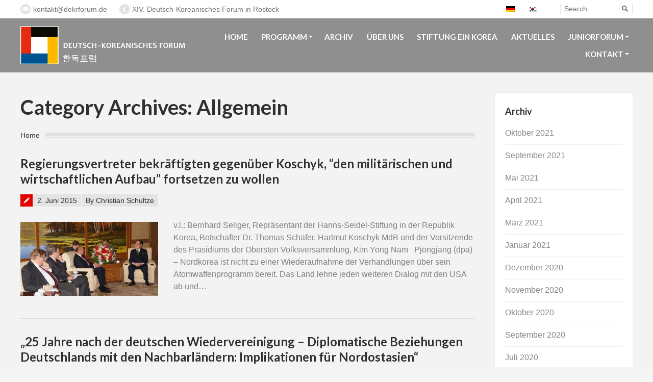

--- FILE ---
content_type: text/html; charset=UTF-8
request_url: http://www.dekrforum.de/de/category/allgemein/page/38/
body_size: 10924
content:
<!DOCTYPE html>
<!--[if IE 6]>
<html id="ie6" class="ancient-ie old-ie no-js" lang="de-DE">
<![endif]-->
<!--[if IE 7]>
<html id="ie7" class="ancient-ie old-ie no-js" lang="de-DE">
<![endif]-->
<!--[if IE 8]>
<html id="ie8" class="old-ie no-js" lang="de-DE">
<![endif]-->
<!--[if !(IE 6) | !(IE 7) | !(IE 8)  ]><!-->
<html class="no-js" lang="de-DE">
<!--<![endif]-->
<head>
	<meta charset="UTF-8" />
	<meta name="viewport" content="width=device-width, initial-scale=1, maximum-scale=1">
	<script type="text/javascript">
function createCookie(a,d,b){if(b){var c=new Date;c.setTime(c.getTime()+864E5*b);b="; expires="+c.toGMTString()}else b="";document.cookie=a+"="+d+b+"; path=/"}function readCookie(a){a+="=";for(var d=document.cookie.split(";"),b=0;b<d.length;b++){for(var c=d[b];" "==c.charAt(0);)c=c.substring(1,c.length);if(0==c.indexOf(a))return c.substring(a.length,c.length)}return null}function eraseCookie(a){createCookie(a,"",-1)}
function areCookiesEnabled(){var a=!1;createCookie("testing","Hello",1);null!=readCookie("testing")&&(a=!0,eraseCookie("testing"));return a}(function(a){var d=readCookie("devicePixelRatio"),b=void 0===a.devicePixelRatio?1:a.devicePixelRatio;areCookiesEnabled()&&null==d&&(a.navigator.standalone?(d=new XMLHttpRequest,d.open("GET","http://www.dekrforum.de/wp-content/themes/dt-presscore/set-cookie.php?devicePixelRatio="+b,!1),d.send()):createCookie("devicePixelRatio",b,7),1!=b&&a.location.reload(!0))})(window);
</script>	<title>Deutsch-Koreanisches Forum |   Allgemein</title>

<link rel="stylesheet" href="http://www.dekrforum.de/wp-content/plugins/sitepress-multilingual-cms/res/css/language-selector.css?v=3.1.9.7" type="text/css" media="all" />
	<link rel="profile" href="http://gmpg.org/xfn/11" />
	<link rel="pingback" href="http://www.dekrforum.de/xmlrpc.php" />
	<!--[if IE]>
	<script src="http://html5shiv.googlecode.com/svn/trunk/html5.js"></script>
	<![endif]-->
	<script type="text/javascript">
document.addEventListener("contextmenu", function(e){e.preventDefault();}, false);
</script>	
	<meta name='robots' content='max-image-preview:large' />
<link rel='dns-prefetch' href='//fonts.googleapis.com' />
<link rel='dns-prefetch' href='//s.w.org' />
<link rel="alternate" type="application/rss+xml" title="Deutsch-Koreanisches Forum &raquo; Feed" href="http://www.dekrforum.de/de/feed/" />
<link rel="alternate" type="application/rss+xml" title="Deutsch-Koreanisches Forum &raquo; Kommentar-Feed" href="http://www.dekrforum.de/de/comments/feed/" />
<link rel="alternate" type="application/rss+xml" title="Deutsch-Koreanisches Forum &raquo; Allgemein Kategorie-Feed" href="http://www.dekrforum.de/de/category/allgemein/feed/" />
		<script type="text/javascript">
			window._wpemojiSettings = {"baseUrl":"https:\/\/s.w.org\/images\/core\/emoji\/13.0.1\/72x72\/","ext":".png","svgUrl":"https:\/\/s.w.org\/images\/core\/emoji\/13.0.1\/svg\/","svgExt":".svg","source":{"concatemoji":"http:\/\/www.dekrforum.de\/wp-includes\/js\/wp-emoji-release.min.js?ver=5.7.14"}};
			!function(e,a,t){var n,r,o,i=a.createElement("canvas"),p=i.getContext&&i.getContext("2d");function s(e,t){var a=String.fromCharCode;p.clearRect(0,0,i.width,i.height),p.fillText(a.apply(this,e),0,0);e=i.toDataURL();return p.clearRect(0,0,i.width,i.height),p.fillText(a.apply(this,t),0,0),e===i.toDataURL()}function c(e){var t=a.createElement("script");t.src=e,t.defer=t.type="text/javascript",a.getElementsByTagName("head")[0].appendChild(t)}for(o=Array("flag","emoji"),t.supports={everything:!0,everythingExceptFlag:!0},r=0;r<o.length;r++)t.supports[o[r]]=function(e){if(!p||!p.fillText)return!1;switch(p.textBaseline="top",p.font="600 32px Arial",e){case"flag":return s([127987,65039,8205,9895,65039],[127987,65039,8203,9895,65039])?!1:!s([55356,56826,55356,56819],[55356,56826,8203,55356,56819])&&!s([55356,57332,56128,56423,56128,56418,56128,56421,56128,56430,56128,56423,56128,56447],[55356,57332,8203,56128,56423,8203,56128,56418,8203,56128,56421,8203,56128,56430,8203,56128,56423,8203,56128,56447]);case"emoji":return!s([55357,56424,8205,55356,57212],[55357,56424,8203,55356,57212])}return!1}(o[r]),t.supports.everything=t.supports.everything&&t.supports[o[r]],"flag"!==o[r]&&(t.supports.everythingExceptFlag=t.supports.everythingExceptFlag&&t.supports[o[r]]);t.supports.everythingExceptFlag=t.supports.everythingExceptFlag&&!t.supports.flag,t.DOMReady=!1,t.readyCallback=function(){t.DOMReady=!0},t.supports.everything||(n=function(){t.readyCallback()},a.addEventListener?(a.addEventListener("DOMContentLoaded",n,!1),e.addEventListener("load",n,!1)):(e.attachEvent("onload",n),a.attachEvent("onreadystatechange",function(){"complete"===a.readyState&&t.readyCallback()})),(n=t.source||{}).concatemoji?c(n.concatemoji):n.wpemoji&&n.twemoji&&(c(n.twemoji),c(n.wpemoji)))}(window,document,window._wpemojiSettings);
		</script>
		<style type="text/css">
img.wp-smiley,
img.emoji {
	display: inline !important;
	border: none !important;
	box-shadow: none !important;
	height: 1em !important;
	width: 1em !important;
	margin: 0 .07em !important;
	vertical-align: -0.1em !important;
	background: none !important;
	padding: 0 !important;
}
</style>
	<link rel='stylesheet' id='dt-validator-style-css'  href='http://www.dekrforum.de/wp-content/themes/dt-presscore/js/plugins/validator/validationEngine.jquery.css?ver=5.7.14' type='text/css' media='all' />
<link rel='stylesheet' id='wp-block-library-css'  href='http://www.dekrforum.de/wp-includes/css/dist/block-library/style.min.css?ver=5.7.14' type='text/css' media='all' />
<link rel='stylesheet' id='rs-plugin-settings-css'  href='http://www.dekrforum.de/wp-content/plugins/revslider/rs-plugin/css/settings.css?ver=4.6.5' type='text/css' media='all' />
<style id='rs-plugin-settings-inline-css' type='text/css'>
.tp-caption a{color:#ff7302;text-shadow:none;-webkit-transition:all 0.2s ease-out;-moz-transition:all 0.2s ease-out;-o-transition:all 0.2s ease-out;-ms-transition:all 0.2s ease-out}.tp-caption a:hover{color:#ffa902}.largeredbtn{font-family:"Raleway",sans-serif;font-weight:900;font-size:16px;line-height:60px;color:#fff !important;text-decoration:none;padding-left:40px;padding-right:80px;padding-top:22px;padding-bottom:22px;background:rgb(234,91,31); background:-moz-linear-gradient(top,rgba(234,91,31,1) 0%,rgba(227,58,12,1) 100%); background:-webkit-gradient(linear,left top,left bottom,color-stop(0%,rgba(234,91,31,1)),color-stop(100%,rgba(227,58,12,1))); background:-webkit-linear-gradient(top,rgba(234,91,31,1) 0%,rgba(227,58,12,1) 100%); background:-o-linear-gradient(top,rgba(234,91,31,1) 0%,rgba(227,58,12,1) 100%); background:-ms-linear-gradient(top,rgba(234,91,31,1) 0%,rgba(227,58,12,1) 100%); background:linear-gradient(to bottom,rgba(234,91,31,1) 0%,rgba(227,58,12,1) 100%); filter:progid:DXImageTransform.Microsoft.gradient( startColorstr='#ea5b1f',endColorstr='#e33a0c',GradientType=0 )}.largeredbtn:hover{background:rgb(227,58,12); background:-moz-linear-gradient(top,rgba(227,58,12,1) 0%,rgba(234,91,31,1) 100%); background:-webkit-gradient(linear,left top,left bottom,color-stop(0%,rgba(227,58,12,1)),color-stop(100%,rgba(234,91,31,1))); background:-webkit-linear-gradient(top,rgba(227,58,12,1) 0%,rgba(234,91,31,1) 100%); background:-o-linear-gradient(top,rgba(227,58,12,1) 0%,rgba(234,91,31,1) 100%); background:-ms-linear-gradient(top,rgba(227,58,12,1) 0%,rgba(234,91,31,1) 100%); background:linear-gradient(to bottom,rgba(227,58,12,1) 0%,rgba(234,91,31,1) 100%); filter:progid:DXImageTransform.Microsoft.gradient( startColorstr='#e33a0c',endColorstr='#ea5b1f',GradientType=0 )}.fullrounded img{-webkit-border-radius:400px;-moz-border-radius:400px;border-radius:400px}
</style>
<link rel='stylesheet' id='wpml-cms-nav-css-css'  href='http://www.dekrforum.de/wp-content/plugins/wpml-cms-nav/res/css/navigation.css?ver=1.4.7' type='text/css' media='all' />
<link rel='stylesheet' id='cms-navigation-style-base-css'  href='http://www.dekrforum.de/wp-content/plugins/wpml-cms-nav/res/css/cms-navigation-base.css?ver=1.4.7' type='text/css' media='screen' />
<link rel='stylesheet' id='cms-navigation-style-css'  href='http://www.dekrforum.de/wp-content/plugins/wpml-cms-nav/res/css/cms-navigation.css?ver=1.4.7' type='text/css' media='screen' />
<link rel='stylesheet' id='dt-font-h1-red-css'  href='http://fonts.googleapis.com/css?family=Lato%3A700&#038;ver=5.7.14' type='text/css' media='all' />
<link rel='stylesheet' id='dt-font-btn-s-red-css'  href='http://fonts.googleapis.com/css?family=Lato&#038;ver=5.7.14' type='text/css' media='all' />
<link rel='stylesheet' id='dt-normalize-css'  href='http://www.dekrforum.de/wp-content/themes/dt-presscore/css/normalize.css?ver=5.7.14' type='text/css' media='all' />
<link rel='stylesheet' id='dt-wireframe-css'  href='http://www.dekrforum.de/wp-content/themes/dt-presscore/css/wireframe.css?ver=5.7.14' type='text/css' media='all' />
<link rel='stylesheet' id='dt-main-css'  href='http://www.dekrforum.de/wp-content/themes/dt-presscore/css/main.css?ver=5.7.14' type='text/css' media='all' />
<link rel='stylesheet' id='dt-media-css'  href='http://www.dekrforum.de/wp-content/themes/dt-presscore/css/media.css?ver=5.7.14' type='text/css' media='all' />
<link rel='stylesheet' id='dt-custom.less-css'  href='http://www.dekrforum.de/wp-content/uploads/wp-less/dt-presscore/css/custom-b3b26275e1.css' type='text/css' media='all' />
<link rel='stylesheet' id='dt-highdpi-css'  href='http://www.dekrforum.de/wp-content/themes/dt-presscore/css/highdpi.css?ver=5.7.14' type='text/css' media='all' />
<link rel='stylesheet' id='style-css'  href='http://www.dekrforum.de/wp-content/themes/dt-presscore-child/style.css?ver=5.7.14' type='text/css' media='all' />
<link rel='stylesheet' id='dt-royalslider-css'  href='http://www.dekrforum.de/wp-content/themes/dt-presscore/royalslider/royalslider.css?ver=5.7.14' type='text/css' media='all' />
<link rel='stylesheet' id='dt-prettyPhoto-css'  href='http://www.dekrforum.de/wp-content/themes/dt-presscore/js/plugins/pretty-photo/css/prettyPhoto.css?ver=5.7.14' type='text/css' media='all' />
<script type='text/javascript' src='http://www.dekrforum.de/wp-includes/js/jquery/jquery.min.js?ver=3.5.1' id='jquery-core-js'></script>
<script type='text/javascript' src='http://www.dekrforum.de/wp-includes/js/jquery/jquery-migrate.min.js?ver=3.3.2' id='jquery-migrate-js'></script>
<script type='text/javascript' src='http://www.dekrforum.de/wp-content/plugins/revslider/rs-plugin/js/jquery.themepunch.tools.min.js?ver=4.6.5' id='tp-tools-js'></script>
<script type='text/javascript' src='http://www.dekrforum.de/wp-content/plugins/revslider/rs-plugin/js/jquery.themepunch.revolution.min.js?ver=4.6.5' id='revmin-js'></script>
<script type='text/javascript' src='http://www.dekrforum.de/wp-content/themes/dt-presscore/js/modernizr.js?ver=5.7.14' id='dt-modernizr-js'></script>
<link rel="https://api.w.org/" href="http://www.dekrforum.de/wp-json/" /><link rel="alternate" type="application/json" href="http://www.dekrforum.de/wp-json/wp/v2/categories/1" /><link rel="EditURI" type="application/rsd+xml" title="RSD" href="http://www.dekrforum.de/xmlrpc.php?rsd" />
<link rel="wlwmanifest" type="application/wlwmanifest+xml" href="http://www.dekrforum.de/wp-includes/wlwmanifest.xml" /> 
<meta name="generator" content="WordPress 5.7.14" />
		<script type="text/javascript">
			jQuery(document).ready(function() {
				// CUSTOM AJAX CONTENT LOADING FUNCTION
				var ajaxRevslider = function(obj) {
				
					// obj.type : Post Type
					// obj.id : ID of Content to Load
					// obj.aspectratio : The Aspect Ratio of the Container / Media
					// obj.selector : The Container Selector where the Content of Ajax will be injected. It is done via the Essential Grid on Return of Content
					
					var content = "";

					data = {};
					
					data.action = 'revslider_ajax_call_front';
					data.client_action = 'get_slider_html';
					data.token = '5619ef523f';
					data.type = obj.type;
					data.id = obj.id;
					data.aspectratio = obj.aspectratio;
					
					// SYNC AJAX REQUEST
					jQuery.ajax({
						type:"post",
						url:"http://www.dekrforum.de/wp-admin/admin-ajax.php",
						dataType: 'json',
						data:data,
						async:false,
						success: function(ret, textStatus, XMLHttpRequest) {
							if(ret.success == true)
								content = ret.data;								
						},
						error: function(e) {
							console.log(e);
						}
					});
					
					 // FIRST RETURN THE CONTENT WHEN IT IS LOADED !!
					 return content;						 
				};
				
				// CUSTOM AJAX FUNCTION TO REMOVE THE SLIDER
				var ajaxRemoveRevslider = function(obj) {
					return jQuery(obj.selector+" .rev_slider").revkill();
				};

				// EXTEND THE AJAX CONTENT LOADING TYPES WITH TYPE AND FUNCTION
				var extendessential = setInterval(function() {
					if (jQuery.fn.tpessential != undefined) {
						clearInterval(extendessential);
						if(typeof(jQuery.fn.tpessential.defaults) !== 'undefined') {
							jQuery.fn.tpessential.defaults.ajaxTypes.push({type:"revslider",func:ajaxRevslider,killfunc:ajaxRemoveRevslider,openAnimationSpeed:0.3});   
							// type:  Name of the Post to load via Ajax into the Essential Grid Ajax Container
							// func: the Function Name which is Called once the Item with the Post Type has been clicked
							// killfunc: function to kill in case the Ajax Window going to be removed (before Remove function !
							// openAnimationSpeed: how quick the Ajax Content window should be animated (default is 0.3)
						}
					}
				},30);
			});
		</script>
		<meta name="generator" content="WPML ver:3.1.9.7 stt:3,29;0" />
<meta name="generator" content="Powered by Visual Composer - drag and drop page builder for WordPress."/>
<!--[if lte IE 9]><link rel="stylesheet" type="text/css" href="http://www.dekrforum.de/wp-content/plugins/var/www/www.dekrforum.de/public_html/wp-content/themes/dt-presscore/wpbakery/js_composer/assets/css/vc_lte_ie9.min.css" media="screen"><![endif]--><noscript><style type="text/css"> .wpb_animate_when_almost_visible { opacity: 1; }</style></noscript></head>

<body class="archive paged category category-allgemein category-1 paged-38 category-paged-38 layout-list wpb-js-composer js-comp-ver-5.1.1 vc_responsive">
<div id="page">
	

	<!-- !Top-bar -->
	<div id="top-bar" role="complementary">
		<div class="wf-wrap">
			<div class="wf-table wf-mobile-collapsed">
		
				<div class="wf-td">

											<div class="mini-contacts wf-float-left">
							<ul>
												<li class="email">kontakt@dekrforum.de</li>
								<li class="info">XIV. Deutsch-Koreanisches Forum in Rostock</li>
											</ul>
						</div>
					
					
				</div>

				<div class="wf-td">

											<div class="mini-search wf-float-right wf-mobile-hidden">
								<form class="searchform" role="search" method="get" action="http://www.dekrforum.de/de/">
		<input type="text" class="field searchform-s" name="s" value="" placeholder="Search &hellip;" />
		<input type="submit" class="assistive-text searchsubmit" value="Go!" />
		<a href="#go" class="submit"></a>
	<input type='hidden' name='lang' value='de' /></form>						</div>
					
					<div class="mini-lang wf-float-right"><ul><li><img src="http://www.dekrforum.de/wp-content/plugins/sitepress-multilingual-cms/res/flags/de.png" alt="de" /></li><li><a href="http://www.dekrforum.de/ko/category/allgemein-ko/"><img src="http://www.dekrforum.de/wp-content/plugins/sitepress-multilingual-cms/res/flags/ko.png" alt="ko" /></a></li></ul></div>
				</div>
			</div><!-- .wf-table -->
		</div><!-- .wf-wrap -->
	</div><!-- #top-bar -->


<!-- left, center, classical, classic-centered -->
	<!-- !Header -->
	<header id="header" class="logo-left" role="banner"><!-- class="overlap"; class="logo-left", class="logo-center", class="logo-classic" -->
		<div class="wf-wrap">
			<div class="wf-table">

				
				<!-- !- Branding -->
				<div id="branding" class="wf-td">
				<!-- 09.10.2018 Änderung Junior Forum Logo nur bei Junior Forum + Unterseiten mit absolutem Pfad -->
															<a href="http://www.dekrforum.de/de/"><img class="preload-me" src="http://www.dekrforum.de/wp-content/uploads/2015/07/logo-header.png" width="324" height="76"   alt="Deutsch-Koreanisches Forum" /></a> 
										<div id="site-title" class="assistive-text">Deutsch-Koreanisches Forum</div>
					<div id="site-description" class="assistive-text">Forum zur Förderung und Weiterentwicklung der Beziehung und Völkerverständigung zwischen Korea und Deutschland.</div>
				</div>


				<!-- !- Navigation -->	
				<nav id="navigation" class="wf-td">
					<ul id="main-nav" class="fancy-rollovers wf-mobile-hidden"><li class="page_item page-item-13289 first"><a href="http://www.dekrforum.de/de/">Home</a></li> <li class="page_item page-item-13358 has-children"><a href="http://www.dekrforum.de/de/programm/">Programm</a><ul class="sub-nav"><li class="page_item page-item-14236 first"><a href="http://www.dekrforum.de/de/programm/1-tag-des-forums/">1. Tag des Forums</a></li> <li class="page_item page-item-14258"><a href="http://www.dekrforum.de/de/programm/2-tag-des-forums/">2. Tag des Forums</a></li> <li class="page_item page-item-14261"><a href="http://www.dekrforum.de/de/programm/3-tag-des-forums/">3. Tag des Forums</a></li> <li class="page_item page-item-17172"><a href="http://www.dekrforum.de/de/programm/4-tag-des-forums/">4. Tag des Forums</a></li> <li class="page_item page-item-16964"><a href="http://www.dekrforum.de/de/programm/emfehlungen-2018/">Emfehlungen 2019</a></li> </ul></li> <li class="page_item page-item-13272"><a href="http://www.dekrforum.de/de/vergangene-foren/">Archiv</a></li> <li class="page_item page-item-13173"><a href="http://www.dekrforum.de/de/deutsch-koreanisches-forum/">Über uns</a></li> <li class="page_item page-item-17561"><a href="http://www.dekrforum.de/de/stiftung-ein-korea/">Stiftung Ein Korea</a></li> <li class="page_item page-item-79 current_page_parent"><a href="http://www.dekrforum.de/de/blog/">Aktuelles</a></li> <li class="page_item page-item-16533 has-children"><a href="http://www.dekrforum.de/de/junior-forum/">Juniorforum</a><ul class="sub-nav"><li class="page_item page-item-16547 first"><a href="http://www.dekrforum.de/de/junior-forum/programm-2018/">Programm 2019</a></li> <li class="page_item page-item-16545"><a href="http://www.dekrforum.de/de/junior-forum/programm-studienreise/">Programm Studienreise</a></li> <li class="page_item page-item-16543"><a href="http://www.dekrforum.de/de/junior-forum/aktuelles/">Aktuelles</a></li> <li class="page_item page-item-16541"><a href="http://www.dekrforum.de/de/junior-forum/empfehlungen-2018/">Empfehlungen 2019</a></li> <li class="page_item page-item-16539"><a href="http://www.dekrforum.de/de/junior-forum/facebook/">Facebook / Instagram</a></li> <li class="page_item page-item-16537"><a href="http://www.dekrforum.de/de/junior-forum/kontakt/">Kontakt</a></li> </ul></li> <li class="page_item page-item-13276 has-children"><a href="http://www.dekrforum.de/de/kontakt/">Kontakt</a><ul class="sub-nav"><li class="page_item page-item-13280 first"><a href="http://www.dekrforum.de/de/kontakt/datenschutz/">Datenschutzerklärung</a></li> <li class="page_item page-item-13278"><a href="http://www.dekrforum.de/de/kontakt/impressum/">Impressum</a></li> </ul></li> 
</ul>
					<a href="#show-menu" rel="nofollow" id="mobile-menu">
						<span class="menu-open">MENU</span>
						<span class="menu-close">CLOSE</span>
						<span class="menu-back">back</span>
						<span class="wf-phone-visible">&nbsp;</span>
					</a>

				</nav>

			</div><!-- .wf-table -->
		</div><!-- .wf-wrap -->
	</header><!-- #masthead -->
	
	
	<div id="main" class="sidebar-right"><!-- class="sidebar-none", class="sidebar-left", class="sidebar-right" -->

		
		<div class="wf-wrap">
			<div class="wf-container-main">


			<!-- Content -->
			<div id="content" class="content" role="main">

				<h1>Category Archives: <span>Allgemein</span></h1><div class="hr-breadcrumbs divider-heder"><div class="assistive-text">You are here:</div>
			<ol class="breadcrumbs wf-td text-small">
			<li><a href="http://www.dekrforum.de/de/">Home</a></li>
			</ol></div>
				
					
						
						
							

<article class="post-13873 post type-post status-publish format-standard has-post-thumbnail hentry">

	<h2 class="entry-title">
		<a href="http://www.dekrforum.de/de/2015/06/regierungsvertreter-bekraeftigten-gegenueber-koschyk-den-militaerischen-und-wirtschaftlichen-aufbau-fortsetzen-zu-wollen/" title="Regierungsvertreter bekräftigten gegenüber Koschyk, “den militärischen und wirtschaftlichen Aufbau” fortsetzen zu wollen" rel="bookmark">Regierungsvertreter bekräftigten gegenüber Koschyk, “den militärischen und wirtschaftlichen Aufbau” fortsetzen zu wollen</a>
	</h2>

	<div class="entry-meta"><span class="assistive-text">Posted on</span>
			<a href="http://www.dekrforum.de/de/2015/06/02/" title="4:52" rel="bookmark"><time class="entry-date" datetime="2015-06-02T04:52:47+02:00">2. Juni 2015</time></a><span class="assistive-text"><br></span>
			<a class="author vcard" href="http://www.dekrforum.de/de/author/christian-schultze/" title="View all posts by Christian Schultze" rel="author">By Christian Schultze</a></div>
	<a href="http://www.dekrforum.de/de/2015/06/regierungsvertreter-bekraeftigten-gegenueber-koschyk-den-militaerischen-und-wirtschaftlichen-aufbau-fortsetzen-zu-wollen/" class="alignleft rollover" style="width: 270px;"><img class="preload-me" src="http://www.dekrforum.de/wp-content/uploads/2015/06/150602-WP-Treffen-bei-Kim-Yong-Nam-270x145.jpg" alt="150602-WP-Treffen-bei-Kim-Yong-Nam" title="150602-WP-Treffen-bei-Kim-Yong-Nam" width="270" height="145"  /></a>	
	<p>v.l.: Bernhard Seliger, Repräsentant der Hanns-Seidel-Stiftung in der Republik Korea, Botschafter Dr. Thomas Schäfer, Hartmut Koschyk MdB und der Vorsitzende des Präsidiums der Obersten Volksversammlung, Kim Yong Nam &nbsp; Pjöngjang (dpa) – Nordkorea ist nicht zu einer Wiederaufnahme der Verhandlungen über sein Atomwaffenprogramm bereit. Das Land lehne jeden weiteren Dialog mit den USA ab und&#8230;</p>

	
</article><!-- #post-13873 -->


						
					
						
						
							

<article class="post-13852 post type-post status-publish format-standard has-post-thumbnail hentry">

	<h2 class="entry-title">
		<a href="http://www.dekrforum.de/de/2015/06/workshop-zum-thema-25-jahre-nach-der-deutschen-wiedervereinigung-diplomatische-beziehungen-deutschlands-mit-den-nachbarlaendern-implikationen-fuer-nordostasien/" title="„25 Jahre nach der deutschen Wiedervereinigung – Diplomatische Beziehungen Deutschlands mit den Nachbarländern: Implikationen für Nordostasien“" rel="bookmark">„25 Jahre nach der deutschen Wiedervereinigung – Diplomatische Beziehungen Deutschlands mit den Nachbarländern: Implikationen für Nordostasien“</a>
	</h2>

	<div class="entry-meta"><span class="assistive-text">Posted on</span>
			<a href="http://www.dekrforum.de/de/2015/06/02/" title="4:36" rel="bookmark"><time class="entry-date" datetime="2015-06-02T04:36:21+02:00">2. Juni 2015</time></a><span class="assistive-text"><br></span>
			<a class="author vcard" href="http://www.dekrforum.de/de/author/christian-schultze/" title="View all posts by Christian Schultze" rel="author">By Christian Schultze</a></div>
	<a href="http://www.dekrforum.de/de/2015/06/workshop-zum-thema-25-jahre-nach-der-deutschen-wiedervereinigung-diplomatische-beziehungen-deutschlands-mit-den-nachbarlaendern-implikationen-fuer-nordostasien/" class="alignleft rollover" style="width: 270px;"><img class="preload-me" src="http://www.dekrforum.de/wp-content/uploads/2015/06/150602-Flaggen-neu1-270x107.jpg" alt="150602-Flaggen-neu1" title="150602-Flaggen-neu1" width="270" height="107"  /></a>	
	<p>&nbsp; Nach seinem Aufenthalt in Nordkorea ist Koschyk nach Südkorea weitergereist, um in Seoul mit hochrangigen Vertretern der südkoreanischen Regierung und des südkoreanischen Parlaments sowie Experten für die innerkoreanischen Beziehungen zusammenzutreffen. Im Rahmen seines Besuches in Seoul nimmt Koschyk auch an dem von der Hanns-Seidel-Stiftung in Kooperation mit dem südkoreanischen „Institute for Peace Affairs“(IPA) veranstalteten&#8230;</p>

	
</article><!-- #post-13852 -->


						
					
						
						
							

<article class="post-13876 post type-post status-publish format-standard has-post-thumbnail hentry">

	<h2 class="entry-title">
		<a href="http://www.dekrforum.de/de/2015/06/nordkorea-lehnt-eine-rueckkehr-zu-verhandlungen-ueber-sein-atomwaffenprogramm-strikt-ab/" title="Nordkorea lehnt eine Rückkehr zu Verhandlungen über sein Atomwaffenprogramm strikt ab" rel="bookmark">Nordkorea lehnt eine Rückkehr zu Verhandlungen über sein Atomwaffenprogramm strikt ab</a>
	</h2>

	<div class="entry-meta"><span class="assistive-text">Posted on</span>
			<a href="http://www.dekrforum.de/de/2015/06/01/" title="14:59" rel="bookmark"><time class="entry-date" datetime="2015-06-01T14:59:31+02:00">1. Juni 2015</time></a><span class="assistive-text"><br></span>
			<a class="author vcard" href="http://www.dekrforum.de/de/author/christian-schultze/" title="View all posts by Christian Schultze" rel="author">By Christian Schultze</a></div>
	<a href="http://www.dekrforum.de/de/2015/06/nordkorea-lehnt-eine-rueckkehr-zu-verhandlungen-ueber-sein-atomwaffenprogramm-strikt-ab/" class="alignleft rollover" style="width: 270px;"><img class="preload-me" src="http://www.dekrforum.de/wp-content/uploads/2015/06/150602-WP-Treffen-bei-Kim-Yong-Nam-270x145.jpg" alt="150602-WP-Treffen-bei-Kim-Yong-Nam" title="150602-WP-Treffen-bei-Kim-Yong-Nam" width="270" height="145"  /></a>	
	<p>Der Vorsitzende der Deutsch-Koreanischen Parlamentariergruppe des Deutschen Bundestages, Hartmut Koschyk MdB im Gespräch mit dem Vorsitzenden des Präsidiums der Obersten Volksversammlung, Kim Yong Nam Auf Einladung der Obersten Volksversammlung der Demokratischen Volksrepublik Korea hat der Vorsitzende der Deutsch-Koreanischen Parlamentariergruppe des Deutschen Bundestages und Ko-Vorsitzende des Deutsch-Koreanischen Forums, Hartmut Koschyk MdB, vom 28. Mai bis 1&#8230;.</p>

	
</article><!-- #post-13876 -->


						
					
						
						
							

<article class="post-13879 post type-post status-publish format-standard has-post-thumbnail hentry">

	<h2 class="entry-title">
		<a href="http://www.dekrforum.de/de/2015/05/ko-vorsitzender-koschyk-eroertert-mit-chinesischer-seite-die-lage-auf-der-koreanischen-halbinsel-sowie-fragen-der-minderheitenpolitik/" title="Ko-Vorsitzender Koschyk erörtert mit chinesischer Seite die Lage auf der koreanischen Halbinsel sowie Fragen der Minderheitenpolitik" rel="bookmark">Ko-Vorsitzender Koschyk erörtert mit chinesischer Seite die Lage auf der koreanischen Halbinsel sowie Fragen der Minderheitenpolitik</a>
	</h2>

	<div class="entry-meta"><span class="assistive-text">Posted on</span>
			<a href="http://www.dekrforum.de/de/2015/05/28/" title="15:31" rel="bookmark"><time class="entry-date" datetime="2015-05-28T15:31:19+02:00">28. Mai 2015</time></a><span class="assistive-text"><br></span>
			<a class="author vcard" href="http://www.dekrforum.de/de/author/christian-schultze/" title="View all posts by Christian Schultze" rel="author">By Christian Schultze</a></div>
	<a href="http://www.dekrforum.de/de/2015/05/ko-vorsitzender-koschyk-eroertert-mit-chinesischer-seite-die-lage-auf-der-koreanischen-halbinsel-sowie-fragen-der-minderheitenpolitik/" class="alignleft rollover" style="width: 270px;"><img class="preload-me" src="http://www.dekrforum.de/wp-content/uploads/2015/06/150625-Susanne-Aschi-Glesius_Hartmut-Koschyk-MdB-270x154.jpg" alt="150625-Susanne-Aschi-Glesius_Hartmut-Koschyk-MdB" title="150625-Susanne-Aschi-Glesius_Hartmut-Koschyk-MdB" width="270" height="154"  /></a>	
	<p>Susanne Aschi-Glesius, Hartmut Koschyk MdB, Yang Yu, stv. Leiter der Asien-Abteilung des chinesischen Außenministeriums , Wang Wei, Leiter des Korea-Referates und ein weiterer Korea-Experte des chinesischen Außenministeriums Traditionell hat der Vorsitzende der Deutsch-Koreanischen Parlamentariergruppe des Deutschen Bundestages, Hartmut Koschyk MdB, vor seinem geplanten Besuch in Nord- und Südkorea mit Vertretern des chinesischen Außenministeriums die aktuelle&#8230;</p>

	
</article><!-- #post-13879 -->


						
					
						
						
							

<article class="post-13892 post type-post status-publish format-standard has-post-thumbnail hentry">

	<h2 class="entry-title">
		<a href="http://www.dekrforum.de/de/2015/05/ko-vorsitzender-koschyk-trifft-mitglieder-der-koreanischen-nationalversammlung/" title="Ko-Vorsitzender Koschyk trifft Mitglieder der Koreanischen Nationalversammlung" rel="bookmark">Ko-Vorsitzender Koschyk trifft Mitglieder der Koreanischen Nationalversammlung</a>
	</h2>

	<div class="entry-meta"><span class="assistive-text">Posted on</span>
			<a href="http://www.dekrforum.de/de/2015/05/26/" title="15:43" rel="bookmark"><time class="entry-date" datetime="2015-05-26T15:43:00+02:00">26. Mai 2015</time></a><span class="assistive-text"><br></span>
			<a class="author vcard" href="http://www.dekrforum.de/de/author/christian-schultze/" title="View all posts by Christian Schultze" rel="author">By Christian Schultze</a></div>
	<a href="http://www.dekrforum.de/de/2015/05/ko-vorsitzender-koschyk-trifft-mitglieder-der-koreanischen-nationalversammlung/" class="alignleft rollover" style="width: 270px;"><img class="preload-me" src="http://www.dekrforum.de/wp-content/uploads/2015/05/15020-Koreanische-Abgeordnete-270x162.jpg" alt="15020-Koreanische-Abgeordnete" title="15020-Koreanische-Abgeordnete" width="270" height="162"  /></a>	
	<p>Der Vorsitzende der Deutsch-Koreanischen Parlamentariergruppe des Deutschen Bundestages, Bundesbeauftragter Hartmut Koschyk, gemeinsam mit dem stellv. Vorsitzenden der Deutsch-Koreanischen Parlamentariergruppe Thomas Lutze MdB,  dem neue Botschafter der Republik Korea in Deutschland, Lee Kyung-soo, den sowie den Abgeordneten der Koreanischen Nationalversammlung der Republik Korea, Hong Il Pyo, Vizevorsitzender der Koreanisch-Deutschen Parlamentariergruppe, Rho Chul Rae und Noh Woong Rae Der Vorsitzende der&#8230;</p>

	
</article><!-- #post-13892 -->


						
					
						
						
							

<article class="post-13888 post type-post status-publish format-standard has-post-thumbnail hentry">

	<h2 class="entry-title">
		<a href="http://www.dekrforum.de/de/2015/05/koschyk-trifft-neuen-suedkoreanischen-botschafter-in-berlin/" title="Koschyk trifft neuen südkoreanischen Botschafter in Berlin" rel="bookmark">Koschyk trifft neuen südkoreanischen Botschafter in Berlin</a>
	</h2>

	<div class="entry-meta"><span class="assistive-text">Posted on</span>
			<a href="http://www.dekrforum.de/de/2015/05/26/" title="15:38" rel="bookmark"><time class="entry-date" datetime="2015-05-26T15:38:04+02:00">26. Mai 2015</time></a><span class="assistive-text"><br></span>
			<a class="author vcard" href="http://www.dekrforum.de/de/author/christian-schultze/" title="View all posts by Christian Schultze" rel="author">By Christian Schultze</a></div>
	<a href="http://www.dekrforum.de/de/2015/05/koschyk-trifft-neuen-suedkoreanischen-botschafter-in-berlin/" class="alignleft rollover" style="width: 270px;"><img class="preload-me" src="http://www.dekrforum.de/wp-content/uploads/2015/05/150519-Botschafer-Republik-Korea-270x151.jpg" alt="150519-Botschafer-Republik-Korea" title="150519-Botschafer-Republik-Korea" width="270" height="151"  /></a>	
	<p>Der neue Botschafter der Republik Korea in der Bundesrepublik Deutschland, S.E. Herr Lee Kyung-soo, gemeinsam mit dem Vorsitzenden der Deutsch-Koreanischen Parlamentariergruppe des Deutschen Bundestages, Bundesbeauftragten Hartmut Koschyk MdB Der neue Botschafter der Republik Korea in der Bundesrepublik Deutschland, S.E. Herr Lee Kyung-soo, ist in Berlin mit dem Vorsitzenden der Deutsch-Koreanischen Parlamentariergruppe des Deutschen Bundestages, Bundesbeauftragten Hartmut&#8230;</p>

	
</article><!-- #post-13888 -->


						
					
						
						
							

<article class="post-13885 post type-post status-publish format-standard has-post-thumbnail hentry">

	<h2 class="entry-title">
		<a href="http://www.dekrforum.de/de/2015/05/koschyk-zu-politischen-gespraechen-in-china-sowie-in-nord-und-suedkorea/" title="Koschyk zu politischen Gesprächen in China sowie in Nord- und Südkorea" rel="bookmark">Koschyk zu politischen Gesprächen in China sowie in Nord- und Südkorea</a>
	</h2>

	<div class="entry-meta"><span class="assistive-text">Posted on</span>
			<a href="http://www.dekrforum.de/de/2015/05/26/" title="15:34" rel="bookmark"><time class="entry-date" datetime="2015-05-26T15:34:38+02:00">26. Mai 2015</time></a><span class="assistive-text"><br></span>
			<a class="author vcard" href="http://www.dekrforum.de/de/author/christian-schultze/" title="View all posts by Christian Schultze" rel="author">By Christian Schultze</a></div>
	<a href="http://www.dekrforum.de/de/2015/05/koschyk-zu-politischen-gespraechen-in-china-sowie-in-nord-und-suedkorea/" class="alignleft rollover" style="width: 270px;"><img class="preload-me" src="http://www.dekrforum.de/wp-content/uploads/2015/05/150525-Nordostasien-270x73.jpg" alt="150525-Nordostasien" title="150525-Nordostasien" width="270" height="73"  /></a>	
	<p>&nbsp; Der Vorsitzende der Deutsch-Koreanischen Parlamentariergruppe des Deutschen Bundestages, Hartmut Koschyk MdB befindet sich derzeit zu politischen Gesprächen in der Volksrepublik China, um von dort in die Demokratische Volksrepublik Korea (Nordkorea) und in die Republik Korea (Südkorea) weiterzureisen. Koschyk ist auch deutscher Ko-Vorsitzender des Deutsch-Koreanischen Forums, das alljährlich Vertreter aus Politik, Wirtschaft, Wissenschaft, Kultur und&#8230;</p>

	
</article><!-- #post-13885 -->


						
					
						
						
							

<article class="post-13897 post type-post status-publish format-standard hentry">

	<h2 class="entry-title">
		<a href="http://www.dekrforum.de/de/2015/02/ko-vorsitzender-koschyk-wirbt-um-intensivierung-des-deutsch-koreanischen-jugendaustausches/" title="Ko-Vorsitzender Koschyk wirbt um Intensivierung des Deutsch-Koreanischen Jugendaustausches" rel="bookmark">Ko-Vorsitzender Koschyk wirbt um Intensivierung des Deutsch-Koreanischen Jugendaustausches</a>
	</h2>

	<div class="entry-meta"><span class="assistive-text">Posted on</span>
			<a href="http://www.dekrforum.de/de/2015/02/26/" title="15:45" rel="bookmark"><time class="entry-date" datetime="2015-02-26T15:45:48+01:00">26. Februar 2015</time></a><span class="assistive-text"><br></span>
			<a class="author vcard" href="http://www.dekrforum.de/de/author/christian-schultze/" title="View all posts by Christian Schultze" rel="author">By Christian Schultze</a></div>
		
	<p>Der frühere deutsche Botschafter in der Republik Korea und ehemalige Präsident der Deutsch-Koreanischen Gesellschaft, Michael Geier,  die Generalsekretärin der Deutsch-Koreanischen Gesellschaft, Henriette Stockert, die Parlamentarischen Staatssekretärin bei der Bundesministerin für Familie, Senioren, Frauen und Jugend, Caren Marks MdB und der Vorsitzende der Deutsch-Koreanischen Parlamentariergruppe, Bundesbeauftragter Hartmut Koschyk MdB Der Ko-Vorsitzende des Deutsch-Koreanischen Forums und Vorsitzende&#8230;</p>

	
</article><!-- #post-13897 -->


						
					
						
						
							

<article class="post-13900 post type-post status-publish format-standard hentry">

	<h2 class="entry-title">
		<a href="http://www.dekrforum.de/de/2015/02/14-deutsch-koreanische-forum-in-rostock-vom-15-bis-17-juli-2015-in-rostock/" title="14. Deutsch-Koreanische Forum in Rostock vom 15. bis 17. Juli 2015 in Rostock!" rel="bookmark">14. Deutsch-Koreanische Forum in Rostock vom 15. bis 17. Juli 2015 in Rostock!</a>
	</h2>

	<div class="entry-meta"><span class="assistive-text">Posted on</span>
			<a href="http://www.dekrforum.de/de/2015/02/25/" title="15:46" rel="bookmark"><time class="entry-date" datetime="2015-02-25T15:46:55+01:00">25. Februar 2015</time></a><span class="assistive-text"><br></span>
			<a class="author vcard" href="http://www.dekrforum.de/de/author/christian-schultze/" title="View all posts by Christian Schultze" rel="author">By Christian Schultze</a></div>
		
	<p> Der deutsche Ko-Vorsitzende des bilateralen Deutsch-Koreanischen Forums, Bundesbeauftragter Hartmut Koschyk MdB, gemeinsam mit der koreanischen Ko-Vorsitzenden und ehemaligen Präsidentin der Ewha Frauenuniversität, Prof Kim Sun-Uk und der Leiterin des Instituts für Koreastudien der Freien Universität Berlin, Prof. Dr. Eun-Jeung Lee Der deutsche Ko-Vorsitzende des bilateralen Deutsch-Koreanischen Forums, Bundesbeauftragter Hartmut Koschyk MdB, hat sich in Berlin&#8230;</p>

	
</article><!-- #post-13900 -->


						
					
					
		<div class="paginator" role="navigation">
			<div class="page-links"><a href="http://www.dekrforum.de/de/category/allgemein/" >1</a><div style="display: none;"><a href="http://www.dekrforum.de/de/category/allgemein/page/2/" >2</a><a href="http://www.dekrforum.de/de/category/allgemein/page/3/" >3</a><a href="http://www.dekrforum.de/de/category/allgemein/page/4/" >4</a><a href="http://www.dekrforum.de/de/category/allgemein/page/5/" >5</a><a href="http://www.dekrforum.de/de/category/allgemein/page/6/" >6</a><a href="http://www.dekrforum.de/de/category/allgemein/page/7/" >7</a><a href="http://www.dekrforum.de/de/category/allgemein/page/8/" >8</a><a href="http://www.dekrforum.de/de/category/allgemein/page/9/" >9</a><a href="http://www.dekrforum.de/de/category/allgemein/page/10/" >10</a><a href="http://www.dekrforum.de/de/category/allgemein/page/11/" >11</a><a href="http://www.dekrforum.de/de/category/allgemein/page/12/" >12</a><a href="http://www.dekrforum.de/de/category/allgemein/page/13/" >13</a><a href="http://www.dekrforum.de/de/category/allgemein/page/14/" >14</a><a href="http://www.dekrforum.de/de/category/allgemein/page/15/" >15</a><a href="http://www.dekrforum.de/de/category/allgemein/page/16/" >16</a><a href="http://www.dekrforum.de/de/category/allgemein/page/17/" >17</a><a href="http://www.dekrforum.de/de/category/allgemein/page/18/" >18</a><a href="http://www.dekrforum.de/de/category/allgemein/page/19/" >19</a><a href="http://www.dekrforum.de/de/category/allgemein/page/20/" >20</a><a href="http://www.dekrforum.de/de/category/allgemein/page/21/" >21</a><a href="http://www.dekrforum.de/de/category/allgemein/page/22/" >22</a><a href="http://www.dekrforum.de/de/category/allgemein/page/23/" >23</a><a href="http://www.dekrforum.de/de/category/allgemein/page/24/" >24</a><a href="http://www.dekrforum.de/de/category/allgemein/page/25/" >25</a><a href="http://www.dekrforum.de/de/category/allgemein/page/26/" >26</a><a href="http://www.dekrforum.de/de/category/allgemein/page/27/" >27</a><a href="http://www.dekrforum.de/de/category/allgemein/page/28/" >28</a><a href="http://www.dekrforum.de/de/category/allgemein/page/29/" >29</a><a href="http://www.dekrforum.de/de/category/allgemein/page/30/" >30</a><a href="http://www.dekrforum.de/de/category/allgemein/page/31/" >31</a><a href="http://www.dekrforum.de/de/category/allgemein/page/32/" >32</a><a href="http://www.dekrforum.de/de/category/allgemein/page/33/" >33</a><a href="http://www.dekrforum.de/de/category/allgemein/page/34/" >34</a><a href="http://www.dekrforum.de/de/category/allgemein/page/35/" >35</a></div><a href="javascript: void(0);" class="dots">&#8230;</a><a href="http://www.dekrforum.de/de/category/allgemein/page/36/" >36</a><a href="http://www.dekrforum.de/de/category/allgemein/page/37/" >37</a><a href="http://www.dekrforum.de/de/category/allgemein/page/38/" class="act">38</a><a href="http://www.dekrforum.de/de/category/allgemein/page/39/" >39</a><a href="http://www.dekrforum.de/de/category/allgemein/page/40/" >40</a><a href="javascript: void(0);" class="dots">&#8230;</a><div style="display: none;"><a href="http://www.dekrforum.de/de/category/allgemein/page/41/" >41</a><a href="http://www.dekrforum.de/de/category/allgemein/page/42/" >42</a><a href="http://www.dekrforum.de/de/category/allgemein/page/43/" >43</a><a href="http://www.dekrforum.de/de/category/allgemein/page/44/" >44</a><a href="http://www.dekrforum.de/de/category/allgemein/page/45/" >45</a><a href="http://www.dekrforum.de/de/category/allgemein/page/46/" >46</a><a href="http://www.dekrforum.de/de/category/allgemein/page/47/" >47</a><a href="http://www.dekrforum.de/de/category/allgemein/page/48/" >48</a></div><a href="http://www.dekrforum.de/de/category/allgemein/page/49/" >49</a>
			</div>
			<div class="page-nav">
				<a href="http://www.dekrforum.de/de/category/allgemein/page/37/" class="nav-prev">Prev page</a><a href="http://www.dekrforum.de/de/category/allgemein/page/39/" class="nav-next">Next page</a>
			</div>
		</div>
		
		
				
				
			</div><!-- #content -->

										<aside id="sidebar" class="sidebar">
										<section id="archives-3" class="widget widget_archive"><div class="widget-title">Archiv</div>
			<ul>
					<li><a href='http://www.dekrforum.de/de/2021/10/'>Oktober 2021</a></li>
	<li><a href='http://www.dekrforum.de/de/2021/09/'>September 2021</a></li>
	<li><a href='http://www.dekrforum.de/de/2021/05/'>Mai 2021</a></li>
	<li><a href='http://www.dekrforum.de/de/2021/04/'>April 2021</a></li>
	<li><a href='http://www.dekrforum.de/de/2021/03/'>März 2021</a></li>
	<li><a href='http://www.dekrforum.de/de/2021/01/'>Januar 2021</a></li>
	<li><a href='http://www.dekrforum.de/de/2020/12/'>Dezember 2020</a></li>
	<li><a href='http://www.dekrforum.de/de/2020/11/'>November 2020</a></li>
	<li><a href='http://www.dekrforum.de/de/2020/10/'>Oktober 2020</a></li>
	<li><a href='http://www.dekrforum.de/de/2020/09/'>September 2020</a></li>
	<li><a href='http://www.dekrforum.de/de/2020/07/'>Juli 2020</a></li>
	<li><a href='http://www.dekrforum.de/de/2020/06/'>Juni 2020</a></li>
	<li><a href='http://www.dekrforum.de/de/2020/04/'>April 2020</a></li>
	<li><a href='http://www.dekrforum.de/de/2020/03/'>März 2020</a></li>
	<li><a href='http://www.dekrforum.de/de/2020/02/'>Februar 2020</a></li>
	<li><a href='http://www.dekrforum.de/de/2020/01/'>Januar 2020</a></li>
	<li><a href='http://www.dekrforum.de/de/2019/12/'>Dezember 2019</a></li>
	<li><a href='http://www.dekrforum.de/de/2019/11/'>November 2019</a></li>
	<li><a href='http://www.dekrforum.de/de/2019/10/'>Oktober 2019</a></li>
	<li><a href='http://www.dekrforum.de/de/2019/09/'>September 2019</a></li>
	<li><a href='http://www.dekrforum.de/de/2019/08/'>August 2019</a></li>
	<li><a href='http://www.dekrforum.de/de/2019/07/'>Juli 2019</a></li>
	<li><a href='http://www.dekrforum.de/de/2019/06/'>Juni 2019</a></li>
	<li><a href='http://www.dekrforum.de/de/2019/05/'>Mai 2019</a></li>
	<li><a href='http://www.dekrforum.de/de/2019/04/'>April 2019</a></li>
	<li><a href='http://www.dekrforum.de/de/2019/03/'>März 2019</a></li>
	<li><a href='http://www.dekrforum.de/de/2019/01/'>Januar 2019</a></li>
	<li><a href='http://www.dekrforum.de/de/2018/12/'>Dezember 2018</a></li>
	<li><a href='http://www.dekrforum.de/de/2018/11/'>November 2018</a></li>
	<li><a href='http://www.dekrforum.de/de/2018/10/'>Oktober 2018</a></li>
	<li><a href='http://www.dekrforum.de/de/2018/09/'>September 2018</a></li>
	<li><a href='http://www.dekrforum.de/de/2018/07/'>Juli 2018</a></li>
	<li><a href='http://www.dekrforum.de/de/2018/06/'>Juni 2018</a></li>
	<li><a href='http://www.dekrforum.de/de/2018/05/'>Mai 2018</a></li>
	<li><a href='http://www.dekrforum.de/de/2018/04/'>April 2018</a></li>
	<li><a href='http://www.dekrforum.de/de/2018/03/'>März 2018</a></li>
	<li><a href='http://www.dekrforum.de/de/2018/02/'>Februar 2018</a></li>
	<li><a href='http://www.dekrforum.de/de/2018/01/'>Januar 2018</a></li>
	<li><a href='http://www.dekrforum.de/de/2017/12/'>Dezember 2017</a></li>
	<li><a href='http://www.dekrforum.de/de/2017/11/'>November 2017</a></li>
	<li><a href='http://www.dekrforum.de/de/2017/10/'>Oktober 2017</a></li>
	<li><a href='http://www.dekrforum.de/de/2017/09/'>September 2017</a></li>
	<li><a href='http://www.dekrforum.de/de/2017/08/'>August 2017</a></li>
	<li><a href='http://www.dekrforum.de/de/2017/07/'>Juli 2017</a></li>
	<li><a href='http://www.dekrforum.de/de/2017/06/'>Juni 2017</a></li>
	<li><a href='http://www.dekrforum.de/de/2017/05/'>Mai 2017</a></li>
	<li><a href='http://www.dekrforum.de/de/2017/04/'>April 2017</a></li>
	<li><a href='http://www.dekrforum.de/de/2016/11/'>November 2016</a></li>
	<li><a href='http://www.dekrforum.de/de/2016/10/'>Oktober 2016</a></li>
	<li><a href='http://www.dekrforum.de/de/2016/07/'>Juli 2016</a></li>
	<li><a href='http://www.dekrforum.de/de/2016/06/'>Juni 2016</a></li>
	<li><a href='http://www.dekrforum.de/de/2016/05/'>Mai 2016</a></li>
	<li><a href='http://www.dekrforum.de/de/2016/04/'>April 2016</a></li>
	<li><a href='http://www.dekrforum.de/de/2016/03/'>März 2016</a></li>
	<li><a href='http://www.dekrforum.de/de/2016/01/'>Januar 2016</a></li>
	<li><a href='http://www.dekrforum.de/de/2015/12/'>Dezember 2015</a></li>
	<li><a href='http://www.dekrforum.de/de/2015/11/'>November 2015</a></li>
	<li><a href='http://www.dekrforum.de/de/2015/10/'>Oktober 2015</a></li>
	<li><a href='http://www.dekrforum.de/de/2015/09/'>September 2015</a></li>
	<li><a href='http://www.dekrforum.de/de/2015/07/'>Juli 2015</a></li>
	<li><a href='http://www.dekrforum.de/de/2015/06/'>Juni 2015</a></li>
	<li><a href='http://www.dekrforum.de/de/2015/05/'>Mai 2015</a></li>
	<li><a href='http://www.dekrforum.de/de/2015/02/'>Februar 2015</a></li>
	<li><a href='http://www.dekrforum.de/de/2015/01/'>Januar 2015</a></li>
	<li><a href='http://www.dekrforum.de/de/2014/12/'>Dezember 2014</a></li>
	<li><a href='http://www.dekrforum.de/de/2014/11/'>November 2014</a></li>
	<li><a href='http://www.dekrforum.de/de/2014/10/'>Oktober 2014</a></li>
	<li><a href='http://www.dekrforum.de/de/2014/09/'>September 2014</a></li>
	<li><a href='http://www.dekrforum.de/de/2014/08/'>August 2014</a></li>
	<li><a href='http://www.dekrforum.de/de/2014/07/'>Juli 2014</a></li>
	<li><a href='http://www.dekrforum.de/de/2014/06/'>Juni 2014</a></li>
	<li><a href='http://www.dekrforum.de/de/2014/04/'>April 2014</a></li>
	<li><a href='http://www.dekrforum.de/de/2014/03/'>März 2014</a></li>
	<li><a href='http://www.dekrforum.de/de/2014/02/'>Februar 2014</a></li>
	<li><a href='http://www.dekrforum.de/de/2014/01/'>Januar 2014</a></li>
	<li><a href='http://www.dekrforum.de/de/2013/12/'>Dezember 2013</a></li>
	<li><a href='http://www.dekrforum.de/de/2013/11/'>November 2013</a></li>
	<li><a href='http://www.dekrforum.de/de/2013/10/'>Oktober 2013</a></li>
	<li><a href='http://www.dekrforum.de/de/2013/06/'>Juni 2013</a></li>
			</ul>

			</section>				</aside><!-- #sidebar -->
			
			
		

			</div><!-- .wf-container -->
		</div><!-- .wf-wrap -->
	</div><!-- #main -->
	
	
	<!-- !Bottom-bar -->
	<div id="bottom-bar" role="contentinfo">
		<div class="wf-wrap">
			<div class="wf-table wf-mobile-collapsed">

								<div id="branding-bottom" class="wf-td"><img class="preload-me" src="http://www.dekrforum.de/wp-content/uploads/2015/07/logo-footer.png" width="324" height="76"   alt="Deutsch-Koreanisches Forum" /></div>
				
				
													<div class="wf-td">
						<div class="wf-float-left">
							<strong>&copy; 2015–2020 Deutsch-Koreanisches Forum e. V. | 독한포럼 협회.</strong>&nbsp;| Eduard-Bayerlein-Straße 5&nbsp;| 95445 Bayreuth&nbsp;| Deutschland&nbsp; 독일 | +49&nbsp;921&nbsp;76430-14&nbsp;|  <a href="mailto:kontakt@dekrforum.de">kontakt@dekrforum.de</a>&nbsp;| <a href="/de/kontakt/impressum/">Impressum&nbsp; 발행내역&nbsp;| <a href="/de/kontakt/datenschutz/">Datenschutz 정보보호</a>
												</div>
					</div>
				
				<div class="wf-td">
									</div>
				
			</div>
		</div><!-- .wf-wrap -->
	</div><!-- #bottom-bar -->

		<a href="#" class="scroll-top"></a>

</div><!-- #page -->
<script type='text/javascript' src='http://www.dekrforum.de/wp-content/themes/dt-presscore/royalslider/jquery.royalslider.js' id='dt-royalslider-js'></script>
<script type='text/javascript' src='http://www.dekrforum.de/wp-content/themes/dt-presscore/js/plugins/pretty-photo/js/jquery.prettyPhoto.js' id='dt-prettyPhoto-js'></script>
<script type='text/javascript' src='http://www.dekrforum.de/wp-content/themes/dt-presscore/js/plugins.js' id='dt-plugins-js'></script>
<script type='text/javascript' id='dt-main-js-extra'>
/* <![CDATA[ */
var dtLocal = {"passText":"To view this protected post, enter the password below:","ajaxurl":"http:\/\/www.dekrforum.de\/wp-admin\/admin-ajax.php","contactNonce":"024dcae78f"};
/* ]]> */
</script>
<script type='text/javascript' src='http://www.dekrforum.de/wp-content/themes/dt-presscore/js/main.js?ver=1.0' id='dt-main-js'></script>
<script type='text/javascript' src='http://www.dekrforum.de/wp-content/themes/dt-presscore/js/dt-dev-code.js?ver=1.0' id='dt-dev-code-js'></script>
<script type='text/javascript' src='http://www.dekrforum.de/wp-includes/js/wp-embed.min.js?ver=5.7.14' id='wp-embed-js'></script>
<script type='text/javascript' id='sitepress-js-extra'>
/* <![CDATA[ */
var icl_vars = {"current_language":"de","icl_home":"http:\/\/www.dekrforum.de\/de\/"};
/* ]]> */
</script>
<script type='text/javascript' src='http://www.dekrforum.de/wp-content/plugins/sitepress-multilingual-cms/res/js/sitepress.js?ver=5.7.14' id='sitepress-js'></script>
</body>
</html>

--- FILE ---
content_type: text/css
request_url: http://www.dekrforum.de/wp-content/themes/dt-presscore/js/plugins/validator/validationEngine.jquery.css?ver=5.7.14
body_size: 647
content:
	.formError {
			position:absolute;
			top:300px; left:300px;
			padding-bottom:13px;
			display:block;
			z-index:5000;
		}
			.ajaxSubmit{ padding:10px; text-align: center; border:1px solid #999;display:none}
			.formError .formErrorContent {
				width:100%; 
				background:#8a0b2c;
				color:#fff;
				width:165px;
				font-family:tahoma;
				font-size:11px;
				border:0px solid #ddd;
				/*
				box-shadow: 0px 0px 6px #f5f5f5;
				-moz-box-shadow: 0px 0px 6px #f5f5f5;
				-webkit-box-shadow: 0px 0px 6px #f5f5f5;
				*/
				text-shadow: #f5f5f5;
				padding:4px 10px 4px 10px;
				border-radius: 6px;
				-moz-border-radius: 6px;
				-webkit-border-radius: 6px;
			}
			.greenPopup .formErrorContent {background:#33be40;}
			
			.blackPopup .formErrorContent {background:#393939;color:#FFF;}
			
			.formError .formErrorArrow{
				position:absolute;
				bottom:0;left:20px;
				width:15px; height:15px;

				z-index:5001;
			}
			.formError .formErrorArrowBottom{top:0;margin:-6px;}
			
				.formError .formErrorArrow div{
					border-left:2px solid #ddd;
					border-right:2px solid #ddd;
					/*
					box-shadow: 0px 2px 3px #444;
					-moz-box-shadow: 0px 2px 3px #444;
					-webkit-box-shadow: 0px 2px 3px #444;
					*/
					border: none;
					font-size:0px; height:1px; background:#8a0b2c;margin:0 auto;line-height:0px; font-size:0px; display:block;
				}
					.formError .formErrorArrowBottom div{
						box-shadow: none;
						-moz-box-shadow: none;
						-webkit-box-shadow: none;
					}
					
				.greenPopup .formErrorArrow div{}
				.blackPopup .formErrorArrow div{}

				.formError .formErrorArrow .line10{width:15px;border:none;} 
				.formError .formErrorArrow .line9{width:13px;border:none;} 
				.formError .formErrorArrow .line8{width:11px;} 
				.formError .formErrorArrow .line7{width:9px;} 
				.formError .formErrorArrow .line6{width:7px;} 
				.formError .formErrorArrow .line5{width:5px;} 
				.formError .formErrorArrow .line4{width:3px;} 
				.formError .formErrorArrow .line3{width:1px;
					} 
				.formError .formErrorArrow .line2{width:3px;border:none; display: none;}
				.formError .formErrorArrow .line1{width:1px;border:none; display: none;}  
				.formError .formErrorArrow {
				   border: none;
				}


--- FILE ---
content_type: text/css
request_url: http://www.dekrforum.de/wp-content/themes/dt-presscore/css/main.css?ver=5.7.14
body_size: 87613
content:
@charset "utf-8";
/* CSS Document */

/*!
 * PressCore Framework main stylesheet by Dream-Theme (http://dream-theme.com, http://themeforest.net/user/Dream-Theme)
 * Copyright © 2013 Dream-Theme. All rights reserved. 
 */


/*!
 * Property Ordering:
 *	- Display
 *	- Positioning
 *	- Box model
 *	- Colors and Typography
 * 	- Other
 */

/* !Beautiful loading */
#main img:not(.animate-element),
#header img,
#bottom-bar img {
	opacity: 0;

	-webkit-transition:	opacity 1000ms ease;
	-moz-transition:	opacity 1000ms ease;
	-ms-transition:		opacity 1000ms ease;
	-o-transition:		opacity 1000ms ease;
	transition:			opacity 1000ms ease;
}
#main .benefits-grid-ico.animate-element img,
#main .animate-element img {
	opacity: 1;
}
.pp_content img,
#page .widget_shopping_cart_content img,
#page .grav-grav img,
#page .comment-gravatar img,
#shWrap img {
	opacity: 1;
}
	#page .royalSlider img {
		opacity: 1;
	}

.royalSlider {
	overflow: hidden;
}
	.royalSlider > li,
	.slider-content > li {
		display: none;
	}
/* !Beautiful loading: end */
/* !Basic typography */
body {
	position: relative;
}
.threed-fullscreen {
	overflow: hidden;
}

.threed-fullscreen #main {
	padding: 0;
}
h1,
h2,
h3,
h4,
h5,
h6 {
	margin-bottom: 10px;
	clear: both;
}
#main h1,
#main h2,
#main h3,
#main h4,
#main h5,
#main h6 {
	text-shadow: none;
}

	h1 a,
	h2 a,
	h3 a,
	h4 a,
	h5 a,
	h6 a {
		text-decoration: none;
		opacity: 1;
		filter: alpha(opacity=100);
		-ms-filter: "progid:DXImageTransform.Microsoft.Alpha(Opacity=100)"; 
		-webkit-transition:	all 300ms ease;
		-moz-transition:	all 300ms ease;
		-ms-transition:		all 300ms ease;
		-o-transition:		all 300ms ease;
		transition:			all 300ms ease;
	}
	h1 a:hover,
	h2 a:hover,
	h3 a:hover,
	h4 a:hover,
	h5 a:hover,
	h6 a:hover {
		opacity: 0.7;
		filter: alpha(opacity=70);
		-ms-filter: "progid:DXImageTransform.Microsoft.Alpha(Opacity=70)"; 
	}

p {
	margin-bottom: 10px;
}

.content ul,
.content ol {
    margin: 0 0 10px 20px;
}
.content ul {
    list-style: disc outside none;
}
.content ol {
    list-style-type: decimal;
}

.content table {
	border-bottom: 1px solid transparent;
	width: 100%;
	margin: 0 0 10px 0;
}
	.content table caption {
		margin: 10px 0;
	}
		.content td,
		.content th {
			border-top: 1px solid transparent;
			padding: 5px 10px 5px 5px;
		}
		.content th {
			text-align: left;
		}

.widget-title {
	margin-bottom: 20px;
	clear: both;
}

input[type="text"],
input[type="tel"],
input[type="url"],
input[type="email"],
input[type="number"],
input[type="date"],
input[type="range"],
input[type="password"],
select,
textarea {
	padding: 3px 4px 4px 4px;
	border: solid 1px #e0e0e0;

	-webkit-border-radius:	3px;
	-moz-border-radius:		3px;
	-ms-border-radius:		3px;
	-o-border-radius:		3px;
	border-radius:			3px;
	
	-webkit-box-sizing:	border-box;
	-moz-box-sizing:	border-box;
	-ms-box-sizing:		border-box;
	-o-box-sizing:		border-box;
	box-sizing:			border-box;

	color: #7a7a7a !important;
	background-color: #fff;
}
input[type="text"],
input[type="tel"],
input[type="url"],
input[type="email"],
input[type="number"],
input[type="date"],
input[type="range"],
input[type="password"],
textarea {
    -webkit-appearance:	none;
	-moz-appearance:	none;
	-ms-appearance:		none;
	-o-appearance:		none;
    appearance:			none;
}

input[type="text"]::-webkit-input-placeholder,
input[type="password"]::-webkit-input-placeholder,
textarea::-webkit-input-placeholder { /* WebKit browsers */
	color: #cbcbcb;
}

input[type="text"]:-moz-placeholder,
input[type="password"]:-moz-placeholder,
textarea:-moz-placeholder{ /* Mozilla Firefox 4 to 18 */
	color: #cbcbcb;
}

input[type="text"]::-moz-placeholder,
input[type="password"]::-moz-placeholder,
textarea::-moz-placeholder { /* Mozilla Firefox 19+ */
	color: #cbcbcb;
}

input[type="text"]:-ms-input-placeholder,
input[type="password"]:-ms-input-placeholder,
textarea:-ms-input-placeholder { /* Internet Explorer 10+ */
	color: #cbcbcb;
}

input[type="text"]:input-placeholder,
input[type="password"]:input-placeholder,
textarea:input-placeholder {
	color: #cbcbcb;
}


.hr-thick,
.hr-thin,
.gap-10,
.gap-20,
.gap-30,
.gap-40 {
	clear: both;
}

.gap-10 {
	height: 10px;
	line-height: 10px;
}
.gap-20 {
	height: 20px;
	line-height: 20px;
}
.gap-30 {
	height: 30px;
	line-height: 30px;
}
.gap-40 {
	height: 40px;
	line-height: 40px;
}

.top-10 {
	margin-top: 10px;
}
.top-20 {
	margin-top: 20px;
}
.top-30 {
	margin-top: 30px;
}
.top-40 {
	margin-top: 40px;
}

img[class*="align"],
img[class*="wp-image-"],
img[class*="attachment-"],
.post img,
.post .rollover,
.post .rollover-video {
	max-width: 100%;
	height: auto;
	
/*
	-webkit-box-shadow: 0px 0px 3px rgba(0, 0, 0, 0.05);
	-moz-box-shadow:	0px 0px 3px rgba(0, 0, 0, 0.05);
	-ms-box-shadow:		0px 0px 3px rgba(0, 0, 0, 0.05);
	-o-box-shadow:		0px 0px 3px rgba(0, 0, 0, 0.05);
	box-shadow:			0px 0px 3px rgba(0, 0, 0, 0.05);
*/
}

blockquote {
 	padding: 15px 20px 5px 20px;
  	margin: 5px 0 10px 0;
	/*font-style: italic;*/
}

.alignleft {
	float: left;
  	margin: 5px 30px 10px 0;
}
#footer .alignleft,
#sidebar .alignleft {
	margin-right: 20px;
}
.alignright {
	float: right;
  	margin: 5px 0 10px 30px;
}
#footer .alignright,
#sidebar .alignright {
	margin-left: 20px;
}
.aligncenter {
	display: block;
  	margin: 5px auto 10px auto;
}

.alignnone {
	float: none;
	margin: 5px auto 10px auto;
}

/* !- Dividers */
.hr-thick {
	height: 1px;
	line-height: 1px;
	border-top: 7px solid transparent;
	border-bottom: 2px solid transparent;
	margin-bottom: 1px;
}

.hr-thin {
	height: 9px;
	line-height: 9px;
}


.divider-heder,
.single .divider-heder,
.page .divider-heder {
	margin: 25px 0 36px 0;
}
	.layout-list .divider-heder,
	.layout-masonry .divider-heder {
		margin: 25px 0 36px 0;
	}

.divider-comments {
	margin: 0 0 35px 0;
}

.divider-post {
	margin: 10px 0 20px 0;
}

/* Basic typography: end */


/* !Buttons */

button,
input[type="button"],
input[type="reset"],
input[type="submit"] {
	padding: 3px 0 5px 0;
	border: none;

	-webkit-border-radius:	3px;
	-moz-border-radius:		3px;
	-ms-border-radius:		3px;
	-o-border-radius:		3px;
	border-radius:			3px;

	-webkit-transition:	all 0.1s linear;
	-moz-transition:	all 0.1s linear;
	-ms-transition:		all 0.1s linear;
	-o-transition:		all 0.1s linear;
	transition:			all 0.1s linear;	
}

.dt-form button,
.dt-form input[type="button"],
.dt-form input[type="reset"],
.dt-form input[type="submit"],
.dt-btn,
.woocommerce #main a.button,
#page .woocommerce a.button,
.woocommerce #main button.button,
.woocommerce #main input.button,
.woocommerce #main #respond input#submit,
.woocommerce #main #content input.button,
.woocommerce-page #main a.button,
.woocommerce-page #main button.button,
.woocommerce-page #main input.button,
.woocommerce-page #main #respond input#submit,
.woocommerce-page #main #content input.button,
#main #pricing-table .plan .signup,
#main #shaon-pricing-table a.signup,
#main .minimal .pt-button,
#page .tp-button {
	display: inline-block;
	position: relative;
	top: 0;
	padding-bottom: 2px;
	border: none;
	text-decoration: none;			
	white-space: nowrap;

	-webkit-border-radius:	3px;
	-moz-border-radius:		3px;
	-ms-border-radius:		3px;
	-o-border-radius:		3px;
	border-radius:			3px;
	
	-webkit-transition:	top 0.1s linear;
	-moz-transition:	top 0.1s linear;
	-ms-transition:		top 0.1s linear;
	-o-transition:		top 0.1s linear;
	transition:			top 0.1s linear;
}
#page .tp-button {
	padding-top: 0;
	letter-spacing: normal;
}
.old-ie .dt-form button,
.old-ie .dt-form input[type="button"],
.old-ie .dt-form input[type="reset"],
.old-ie .dt-form input[type="submit"],
.old-ie .dt-btn {
	padding-bottom: 0;
	border-bottom: 2px solid transparent;
}

.ancient-ie .dt-form button,
.ancient-ie .dt-form input[type="button"],
.ancient-ie .dt-form input[type="reset"],
.ancient-ie .dt-form input[type="submit"],
.ancient-ie .dt-btn {
	display: inline;
	zoom: 1;
}

.dt-form button:hover,
.dt-form input[type="button"]:hover,
.dt-form input[type="reset"]:hover,
.dt-form input[type="submit"]:hover,
.dt-btn:hover,
.woocommerce #main a.button:hover,
#page .woocommerce a.button:hover,
.woocommerce #main button.button:hover,
.woocommerce #main input.button:hover,
.woocommerce #main #respond input#submit:hover,
.woocommerce #main #content input.button:hover,
.woocommerce-page #main a.button:hover,
.woocommerce-page #main button.button:hover,
.woocommerce-page #main input.button:hover,
.woocommerce-page #main #respond input#submit:hover,
.woocommerce-page #main #content input.button:hover,
#main #pricing-table .plan .signup:hover,
#main #shaon-pricing-table a.signup:hover,
#main .minimal .pt-button:hover,
#page .tp-button:hover {
	top: 2px;
	text-decoration: none;
}

	.dt-form button:before,
	.dt-form input[type="button"]:before,
	.dt-form input[type="reset"]:before,
	.dt-form input[type="submit"]:before,
	.dt-btn:before {
		position: absolute;
		top: 0;
		left: 0;
		display: block;
		height: 2px;
		line-height: 2px;
		width: 100%;
		content: " ";
	}

	.dt-form button:hover:before,
	.dt-form input[type="button"]:hover:before,
	.dt-form input[type="reset"]:hover:before,
	.dt-form input[type="submit"]:hover:before,
	.dt-btn:hover:before {
		top: -2px;
	}

/* Buttons: end */


/* !Basic blocks layout */

#page {
	position: relative;
	overflow: hidden;
}
	#page.boxed {
		max-width: 1320px;
		margin: 20px auto;
	}

#header.overlap {
	position: absolute;
	width: 100%;
	z-index: 2;
}

@media screen and (max-width: 1380px) {
	#page.boxed {
		margin: 0px auto;
		max-width: 1380px;
	}
}

/* Basic blocks layout: end */

/* !Helper styles */
/*.content img,
.content .wp-caption {
	max-width: 100%;
	height: auto;
}*/

.assistive-text{
    position: absolute !important;
	clip: rect(1px, 1px, 1px, 1px);
}
.old-ie .assistive-text{
	clip: rect(1px 1px 1px 1px);
}

/* Helper styles: end */
/* !Fancy header */

.fancy-header .wf-td {
	width: 50%;
	vertical-align: middle;
}

.title-left .breadcrumbs,
.title-right .hgroup {
	text-align: right;
}

.fancy-header.title-center .wf-table,
.fancy-header.title-center .wf-td {
	display: block;
	width: 100%;
	text-align: center;
}
.fancy-header.title-center .breadcrumbs {
	padding-bottom: 60px;
}
.fancy-header.title-center .hgroup {
	padding-bottom: 20px;
}

.fancy-header .hgroup {
	padding: 60px 0;
}

.fancy-header .fancy-title {
	margin: 0;
	padding: 0;
}

.fancy-header .fancy-subtitle {
	margin: 10px 0 0 0;
	padding: 0;
}

/* Fancy header: end */
/* !Breadcrumbs */

.breadcrumbs {
	list-style: none;
}

	.breadcrumbs li {
		display: inline-block;
		padding-left: 20px;
		margin-left: 7px;
		background-position: left center;
		background-repeat: no-repeat;
	}
	.old-ie .breadcrumbs li {
		padding-left: 0;
	}
	.ancient-ie .breadcrumbs li {
		display: inline;
		zoom: 1;
	}
		.breadcrumbs li:first-child {
			padding-left: 0;
			margin-left: 0;
			background: none !important;
		}


.breadcrumbs a {
	text-decoration: none;
}
	.breadcrumbs a:hover {
		text-decoration: underline;
	}


.hr-breadcrumbs {
	overflow: hidden;
}
	.hr-breadcrumbs.divider-heder {
		margin: 19px 0 29px 0;
	}

	.hr-breadcrumbs .breadcrumbs {
		display: inline-block;
		position: relative;
		padding: 0;
		margin: 0;
	}
		.hr-breadcrumbs .breadcrumbs:after {
			position: absolute;
			top: 50%;
			left: 100%;
			width: 1200px;
			line-height: 0;
			margin: -5px 0 0 10px;
			content: "";
		}

/* Breadcrumbs: end */


/* !Top and bottom bars */

#top-bar a,
#bottom-bar a {
	text-decoration: none;
}
#top-bar a:hover,
#bottom-bar a:hover {
	text-decoration: underline;
}

#top-bar .wf-float-left,
#bottom-bar .wf-float-left {
	margin-right: 40px;
}
#top-bar .wf-float-left:last-of-type,
#bottom-bar .wf-float-left:last-of-type {
	margin-right: 0;
}

#top-bar .wf-float-right,
#bottom-bar .wf-float-right {
	margin-left: 40px;
}
/*#top-bar .wf-float-right:last-of-type,
#bottom-bar .wf-float-right:last-of-type {
	margin-left: 0;
}*/

#top-bar .mini-search {
	margin-top: 5px;
	border-left: 1px solid;
	border-right: 1px solid;
}

#bottom-bar {
	min-height: 30px;
}
#bottom-bar .wf-table {
	height: 60px;
}

#branding-bottom {
	width: 1px;
	padding: 10px 10px 10px 0;
	line-height: 0;
	font-size: 0;
}

/* Top and bottom bars: end */


/* !- Mini widgets */

	/* !-- Contacts */

	.mini-contacts li {
		display: inline-block;
		position: relative;
		margin: 0 20px 0 25px;
		white-space: nowrap;
	}
	.old-ie .mini-contacts li {
		margin-left: 0;
	}
	.ancient-ie .mini-contacts li {
		display: inline;
		zoom: 1;
		position: static;
		margin: 0 15px 0 0;
	}
	.mini-contacts li:last-child {
		margin-right: 0;
	}

	.mini-contacts li:before {
		display: block;
		position: absolute;
		top: 50%;
		float: left;
		width: 20px;
		height: 20px;
		margin: -10px 0 0 -25px;

		content: "";
	}
	
	
	/* !-- Navigation */

	.mini-nav li {
		display: inline-block;
	}
	.ancient-ie .mini-nav li {
		display: inline;
		zoom: 1;
		margin-right: 15px;
		white-space: nowrap;
	}
	
	.mini-nav li:before {
		content: "/ ";
		padding: 0 3px;
	}
	.mini-nav li:first-child:before {
		content: "";
		padding: 0;
	}


	/* !-- Language panel */
	/* (These styles should be tested extensively with WPML) */
	
	.mini-lang {
		position: relative;
	}

		.mini-lang li {
			display: inline-block;
			margin-right: 20px;
			white-space: nowrap;
		}
		.ancient-ie .mini-lang li {
			display: inline;
			zoom: 1;
		}
		.mini-lang li:last-child {
			margin-right: 0;
		}

			.mini-lang img {
				margin: 0 5px 2px 0;
				vertical-align: middle;
			}


	/* !-- Search form */

	.mini-search {
		width: 140px;
		height: 20px;
	}

		.searchform .submit,
		.mini-search .submit {
			float: right;
			width: 20px;
			height: 20px;
			margin-right: 4px;
			border: none;
			color: transparent;
			background-color: transparent;
			background-position: center center;
			background-size: 20px 20px;
		}
		.widget .searchform input {
			padding-right: 30px;
		}
		.searchform .submit:hover,
		.mini-search .submit:hover {
			opacity: 0.7;
			filter: alpha(opacity=70);
			-ms-filter: "progid:DXImageTransform.Microsoft.Alpha(Opacity=70)"; 
		}
		.widget .searchform {
			position: relative;
		}
		.widget .searchsubmit,
		.widget .searchform .submit {
			position: absolute;
			top: 5px;
			right: 0;
		}
		.widget .searchform .submit {
			top: 7px;
		}
		
		.mini-search .field {
			float: left;
		    width: 105px;
			height: 20px;
			padding: 0 0 0 7px;
			border: none;
			line-height: 20px;
			background: transparent;
		}
		.mini-search .field:focus {
			outline: none;
		}

/* Mini widgets : end */


/* !Header */
/* !2 */
#phantom {
	position: fixed;
	top: 0;
	left: 0;
	width: 100%;
	text-align: center;
	z-index: 9399;

	-webkit-box-shadow: 0 0 4px rgba(0, 0, 0, 0.3);
	-moz-box-shadow:	0 0 4px rgba(0, 0, 0, 0.3);
	-ms-box-shadow:		0 0 4px rgba(0, 0, 0, 0.3);
	-o-box-shadow:		0 0 4px rgba(0, 0, 0, 0.3);
	box-shadow:			0 0 4px rgba(0, 0, 0, 0.3);

	opacity: 0;
	transition: opacity 0.4s;
}
/*
#phantom:hover {
	opacity: 1;
}
*/
	#phantom #main-nav {
		margin: 0 auto;
		max-width: 1200px;
		padding: 0 40px;
		text-align: center;
	}

/* !- Header layouts */
.ancient-ie .logo-left {
	display: block;
}
	.ancient-ie .logo-left #branding {
		float: left;
	}
	.ancient-ie .logo-left #navigation {
		float: right;
	}

#branding {
	padding: 10px 0;
	line-height: 0;
	font-size: 0;
}


.logo-left #branding,
.logo-classic #branding,
.logo-classic-centered #branding {
	padding-right: 40px;
	width: 1px;
}

.logo-left #navigation {
	text-align: right;
}


.logo-center #branding,
.logo-center #navigation {
	display: block;
	text-align: center;
}
.logo-classic-centered #main-nav,
.logo-classic-centered #branding {
	text-align: center;
}
.logo-classic-centered #branding {
	padding-right: 0;
}

.logo-classic #main-nav,
.logo-classic-centered #main-nav {
	padding: 0;
}
.assistive-info {
	text-align: right;
}

/* Header layouts: end */

/* !- Menu - first level */

#main-nav {
	padding: 5px 0 4px 0;
	line-height: 0;
}
.logo-center #main-nav {
	padding-bottom: 10px;
}

	#main-nav > li {
		display: inline-block;
		position: relative;
		/* padding-bottom: 1px; */
		z-index: auto; /* ! !changed */
	}
	.ancient-ie #main-nav > li {
		float: left;
		margin: 5px 0;
	}
	.logo-classic #main-nav > li {
		float: left;
		margin: 0;
		padding: 0;
	}
	.logo-classic-centered #main-nav > li {
		padding-bottom: 0;
	}

		#main-nav > li > a {
			display: block;
			text-decoration: none;

/* ! !canged */
			-webkit-transition:	all 400ms ease;
			-moz-transition:	all 400ms ease;
			-ms-transition:		all 400ms ease;
			-o-transition:		all 400ms ease;
			transition:			all 400ms ease;
/* canged: end */
		}

		/* Indications of menu-items containing drop-down submenu */
			#main-nav > li.has-children > a:after,
			.csstransforms3d #main-nav.fancy-rollovers > li.has-children > a span:after {
				display: block;
				position: absolute;
				top: 50%;
				margin-top: -2px;
				content: "";
				border-style: solid;
				border-width: 4px;
				border-color: transparent;		
			}

			.csstransforms3d #main-nav.fancy-rollovers > li.has-children > a span:after {-webkit-backface-visibility: hidden;}

			.csstransforms3d #main-nav.fancy-rollovers > li.has-children > a:after {
				display: none;
			}
		/* -------------------------------------------------- */

/* Menu - first level: end */


/* !-- Menu - second level */
/* !1 */
.sub-nav {
	position: absolute;
	visibility: hidden;
	z-index: 200;
	top: 100%;
	width: 230px;
	padding: 5px 0;
	opacity: 0;
	
	-webkit-box-shadow: 0px 0px 4px rgba(0, 0, 0, 0.15);
	-moz-box-shadow:	0px 0px 4px rgba(0, 0, 0, 0.15);
	-ms-box-shadow:		0px 0px 4px rgba(0, 0, 0, 0.15);
	-o-box-shadow:		0px 0px 4px rgba(0, 0, 0, 0.15);
	box-shadow:			0px 0px 4px rgba(0, 0, 0, 0.15);

/*
	-webkit-transition-duration:	0.3s;
	-moz-transition-duration:		0.3s;
	-ms-transition-duration:		0.3s;
	-o-transition-duration:			0.3s;
	transition-duration:			0.3s;

	-webkit-transition-delay:	0.325s;
	-moz-transition-delay:		0.325s;
	-ms-transition-delay:		0.325s;
	-o-transition-delay:		0.325s;
	transition-delay:			0.325s;

	-webkit-transition-property:	opacity, visibility;
	-moz-transition-property:		opacity, visibility;
	-ms-transition-property:		opacity, visibility;
	-o-transition-property:			opacity, visibility;
	transition-property:			opacity, visibility;
*/

}
	.sub-nav.right-overflow {
		right: 0;
	}
	


/*
.no-js .has-children:hover > .sub-nav {
	visibility:	visible;
	opacity:	1;
}
*/

	.sub-nav .sub-nav {
		left: 231px;
		top: -5px;
	}
		.sub-nav .sub-nav.right-overflow {
			left: -231px;
		}

	.sub-nav li {
		display: block;
		position: relative;
	}
	.sub-nav li:before {
		display: block;
		position: absolute;
		height: 0px;
		width: 190px;
		margin: 0 20px;
		content: "";
	}
	.sub-nav li:first-child:before {
		display: none;
	}
	
	.sub-nav li.has-children:after {
		display: block;
		position: absolute;
		right: 15px;
		top: 50%;
		margin-top: -4.5px;
		content: "";
		border-style: solid;
		border-width: 5px;
		border-color: transparent;
    }

		.sub-nav li a {
			display: block;
			width: 180px;
			border-right: solid 1px transparent;
			border-left: solid 1px transparent;
			margin: 0 0 0 -1px;
			padding: 10px 30px 10px 20px;
			font-weight: normal;
			text-align: left;
			text-decoration: none;
			line-height: 20px;

/* ! !canged */
			-webkit-transition:	all 400ms ease;
			-moz-transition:	all 400ms ease;
			-ms-transition:		all 400ms ease;
			-o-transition:		all 400ms ease;
			transition:			all 400ms ease;
/* canged: end */
		}

/* Menu - second level: end */


/* !- Fancy rollovers */

.csstransforms3d #main-nav.fancy-rollovers > li > a {
	overflow: hidden;

	-webkit-perspective:	300px;
	-moz-perspective:		300px;
	-ms-perspective:		300px;
	-o-perspective:			300px;
	perspective:			300px;
	
	-webkit-perspective-origin:	50% 50%;
	-moz-perspective-origin:	50% 50%;
	-ms-perspective-origin:		50% 50%;
	-o-perspective-origin:		50% 50%;
	perspective-origin:			50% 50%;

/* ! !canged */
	-webkit-transition: none;
	-moz-transition:	none;
	-ms-transition:		none;
	-o-transition:		none;
	transition:			none;
/* canged: end */
}

	.csstransforms3d #main-nav.fancy-rollovers > li > a > span {
		display: block;
		position: relative;

		-webkit-transition:	all 400ms ease;
		-moz-transition:	all 400ms ease;
		-ms-transition:		all 400ms ease;
		-o-transition:		all 400ms ease;
		transition:			all 400ms ease;
	
		-webkit-transform-origin:	50% 0%;
		-moz-transform-origin:		50% 0%;
		-ms-transform-origin:		50% 0%;
		-o-transform-origin:		50% 0%;
		transform-origin:			50% 0%;
	    
		-webkit-transform-style:	preserve-3d;
		-moz-transform-style:		preserve-3d;
		-ms-transform-style:		preserve-3d;
		-o-transform-style:			preserve-3d;
		transform-style:			preserve-3d;
	}
	.csstransforms3d #main-nav.fancy-rollovers > li.has-children > a > span {
		-webkit-transition-delay:	0.2s;
		-moz-transition-delay:		0.2s;
		-ms-transition-delay:		0.2s;
		-o-transition-delay:		0.2s;
		transition-delay:			0.2s;
	}
		.csstransforms3d #main-nav.fancy-rollovers > li:hover > a > span {
		
			-webkit-transform:	translate3d( 0px, 0px, -30px ) rotateX( 90deg );
			-moz-transform:		translate3d( 0px, 0px, -30px ) rotateX( 90deg );
			-ms-transform:		translate3d( 0px, 0px, -30px ) rotateX( 90deg );
			-o-transform:		translate3d( 0px, 0px, -30px ) rotateX( 90deg );
			transform:			translate3d( 0px, 0px, -30px ) rotateX( 90deg );
			
			-webkit-transition-delay:	0s;
			-moz-transition-delay:		0s;
			-ms-transition-delay:		0s;
			-o-transition-delay:		0s;
			transition-delay:			0s;

		}
		
		.csstransforms3d #main-nav.fancy-rollovers > li.act:hover > a > span {
		
			-webkit-transform:	none;
			-moz-transform:		none;
			/*-ms-transform:		none;*/
			-o-transform:		none;
			transform:			none;
		}

		.csstransforms3d #main-nav.fancy-rollovers > li > a > span > span {
			position: absolute;
			left: 0;
			top: 0;
		
			-webkit-transform-origin:	50% 0%;
			-moz-transform-origin:		50% 0%;
		/*	-ms-transform-origin:		50% 0%;*/
			-o-transform-origin:		50% 0%;
			transform-origin:			50% 0%;
		
			-webkit-transform:	translate3d( 0px, 107%, 0px ) rotateX( -90deg );
			-moz-transform:		translate3d( 0px, 107%, 0px ) rotateX( -90deg );
			/*-ms-transform:		translate3d( 0px, 107%, 0px ) rotateX( -90deg );*/
			-o-transform:		translate3d( 0px, 107%, 0px ) rotateX( -90deg );
			transform:			translate3d( 0px, 107%, 0px ) rotateX( -90deg );
/* ! !changed: begin */
			-webkit-backface-visibility:	hidden;
			-moz-backface-visibility:		hidden;
			-o-backface-visibility:			hidden;
			backface-visibility:			hidden;
/* ! !changed: end */
		}
			/*.csstransforms3d #main-nav.fancy-rollovers > li:hover > a > span > span {
			}*/

/* Fancy rollovers: end */

/* !- Mobile menu */

#mobile-menu {
	display: none;
	padding: 10px 10px 10px 31px;
	text-decoration: none;
	background: no-repeat 10px center;
}
	.menu-close,
	.menu-back {
		display: none;
	}
	.no-touch #mobile-menu:hover,
	.touch #mobile-menu.active {
		opacity: 0.8;
	}

.dl-container {
	position: relative;
}

	.logo-center .dl-container,
	.logo-classic .dl-container,
	.logo-classic-centered .dl-container {
		width: 100%;
		min-width: 230px;
		max-width: 280px;
		margin: 0 auto;
	}
	.logo-center .dl-container {
		top: -10px;
	}

.dl-menuwrapper {
	position: relative;
	z-index: 999;

	-webkit-box-sizing:	border-box;
	-moz-box-sizing:	border-box;
	-ms-box-sizing:		border-box;
	-o-box-sizing:		border-box;
	box-sizing:			border-box;

	-webkit-perspective: 1000px;
	-moz-perspective: 1000px;
	perspective: 1000px;
	-webkit-perspective-origin: 50% 200%;
	-moz-perspective-origin: 50% 200%;
	perspective-origin: 50% 200%;
}

.dl-menuwrapper ul {
	right: 0;
	width: 100%;
	min-width: 230px;
	max-width: 280px;
	list-style: none;
	text-align: left;

	-webkit-transform-style: preserve-3d;
	-moz-transform-style: preserve-3d;
	transform-style: preserve-3d;
}

.dl-container > ul {
	padding: 5px 0;

	-webkit-box-shadow: 0px 0px 3px rgba(0, 0, 0, 0.15);
	-moz-box-shadow:	0px 0px 3px rgba(0, 0, 0, 0.15);
	-ms-box-shadow:		0px 0px 3px rgba(0, 0, 0, 0.15);
	-o-box-shadow:		0px 0px 3px rgba(0, 0, 0, 0.15);
	box-shadow:			0px 0px 3px rgba(0, 0, 0, 0.15);
}

.dl-menuwrapper li {
	position: relative;
}

.dl-menuwrapper li a {
	display: block;
	position: relative;
	padding: 5px 0;
	margin: 0 20px;
	font-weight: normal;
	text-align: left;
	text-decoration: none;
	outline: none;
}

.dl-menuwrapper li:last-child > a,
.dl-menuwrapper li.dl-back > a {
	border: none !important;
}

/*.no-touch .dl-menuwrapper li a:hover {
	background: rgba(255,248,213,0.1);
}*/

.dl-menuwrapper li.dl-back > a {
	margin: -5px 0 0 0;
	text-align: center;
}

.dl-menuwrapper li.has-children > a:after {
		display: block;
		position: absolute;
		right: -5px;
		top: 50%;
		margin-top: -4.5px;
		content: "";
		border-style: solid;
		border-width: 5px;
		border-color: transparent;
}

.dl-menuwrapper li.dl-back span {
	position: relative;
}

.dl-menuwrapper li.dl-back span:before {
	display: block;
	position: absolute;
	left: -16px;
	top: 50%;
	width: 10px;
	height: 7px;
	margin-top: -2.5px;
	content: "";
}
/*
.dl-menuwrapper li.dl-back:after {

}

.dl-menuwrapper li > a:after {

}
*/
.dl-menuwrapper .dl-menu {
	position: absolute;
	width: 100%;
	opacity: 0;
	pointer-events: none;
	-webkit-transform: translateY(10px);
	-moz-transform: translateY(10px);
	transform: translateY(10px);
	-webkit-backface-visibility: hidden;
	-moz-backface-visibility: hidden;
	backface-visibility: hidden;
}

.dl-menuwrapper .dl-menu.dl-menu-toggle {
	-webkit-transition: all 0.3s ease;
	-moz-transition: all 0.3s ease;
	transition: all 0.3s ease;
}

.dl-menuwrapper .dl-menu.dl-menuopen {
	opacity: 1;
	pointer-events: auto;
	-webkit-transform: translateY(0px);
	-moz-transform: translateY(0px);
	transform: translateY(0px);
}

/* Hide the inner submenus */
.dl-menuwrapper li .dl-submenu {
	display: none;
}

/* 
When a submenu is openend, we will hide all li siblings.
For that we give a class to the parent menu called "dl-subview".
We also hide the submenu link. 
The opened submenu will get the class "dl-subviewopen".
All this is done for any sub-level being entered.
*/
.dl-menu.dl-subview li,
.dl-menu.dl-subview li.dl-subviewopen > a,
.dl-menu.dl-subview li.dl-subview > a {
	display: none;
}

.dl-menu.dl-subview li.dl-subview,
.dl-menu.dl-subview li.dl-subview .dl-submenu,
.dl-menu.dl-subview li.dl-subviewopen,
.dl-menu.dl-subview li.dl-subviewopen > .dl-submenu,
.dl-menu.dl-subview li.dl-subviewopen > .dl-submenu > li {
	display: block;
}

/* Dynamically added submenu outside of the menu context */
.dl-container > .dl-submenu {
	position: absolute;
	width: 100%;
	right: 0;
	margin: 0;
}

/* Animation classes for moving out and in */

.dl-menu.dl-animate-out-2 {
	-webkit-animation: MenuAnimOut2 0.3s ease-in-out;
	-moz-animation: MenuAnimOut2 0.3s ease-in-out;
	animation: MenuAnimOut2 0.3s ease-in-out;
}

@-webkit-keyframes MenuAnimOut2 {
	100% {
		-webkit-transform: translateX(-100%);
		opacity: 0;
	}
}
@-moz-keyframes MenuAnimOut2 {
	100% {
		-moz-transform: translateX(-100%);
		opacity: 0;
	}
}
@keyframes MenuAnimOut2 {
	100% {
		transform: translateX(-100%);
		opacity: 0;
	}
}

.dl-menu.dl-animate-in-2 {
	-webkit-animation: MenuAnimIn2 0.3s ease-in-out;
	-moz-animation: MenuAnimIn2 0.3s ease-in-out;
	animation: MenuAnimIn2 0.3s ease-in-out;
}

@-webkit-keyframes MenuAnimIn2 {
	0% {
		-webkit-transform: translateX(-100%);
		opacity: 0;
	}
	100% {
		-webkit-transform: translateX(0px);
		opacity: 1;
	}
}
@-moz-keyframes MenuAnimIn2 {
	0% {
		-moz-transform: translateX(-100%);
		opacity: 0;
	}
	100% {
		-moz-transform: translateX(0px);
		opacity: 1;
	}
}
@keyframes MenuAnimIn2 {
	0% {
		transform: translateX(-100%);
		opacity: 0;
	}
	100% {
		transform: translateX(0px);
		opacity: 1;
	}
}

.dl-container > .dl-submenu.dl-animate-in-2 {
	-webkit-animation: SubMenuAnimIn2 0.3s ease-in-out;
	-moz-animation: SubMenuAnimIn2 0.3s ease-in-out;
	animation: SubMenuAnimIn2 0.3s ease-in-out;
}

@-webkit-keyframes SubMenuAnimIn2 {
	0% {
		-webkit-transform: translateX(100%);
		opacity: 0;
	}
	100% {
		-webkit-transform: translateX(0px);
		opacity: 1;
	}
}
@-moz-keyframes SubMenuAnimIn2 {
	0% {
		-moz-transform: translateX(100%);
		opacity: 0;
	}
	100% {
		-moz-transform: translateX(0px);
		opacity: 1;
	}
}
@keyframes SubMenuAnimIn2 {
	0% {
		transform: translateX(100%);
		opacity: 0;
	}
	100% {
		transform: translateX(0px);
		opacity: 1;
	}
}

.dl-container > .dl-submenu.dl-animate-out-2 {
	-webkit-animation: SubMenuAnimOut2 0.3s ease-in-out;
	-moz-animation: SubMenuAnimOut2 0.3s ease-in-out;
	animation: SubMenuAnimOut2 0.3s ease-in-out;
}

@-webkit-keyframes SubMenuAnimOut2 {
	0% {
		-webkit-transform: translateX(0%);
		opacity: 1;
	}
	100% {
		-webkit-transform: translateX(100%);
		opacity: 0;
	}
}
@-moz-keyframes SubMenuAnimOut2 {
	0% {
		-moz-transform: translateX(0%);
		opacity: 1;
	}
	100% {
		-moz-transform: translateX(100%);
		opacity: 0;
	}
}
@keyframes SubMenuAnimOut2 {
	0% {
		transform: translateX(0%);
		opacity: 1;
	}
	100% {
		transform: translateX(100%);
		opacity: 0;
	}
}

/* No JS Fallback */
.no-js .dl-menuwrapper .dl-menu {
	position: relative;
	opacity: 1;
	-webkit-transform: none;
	-moz-transform: none;
	transform: none;
}

.no-js .dl-menuwrapper li .dl-submenu {
	display: block;
}

.no-js .dl-menuwrapper li.dl-back {
	display: none;
}

.no-js .dl-menuwrapper li > a:not(:only-child) {
	background: rgba(0,0,0,0.1);
}

.no-js .dl-menuwrapper li > a:not(:only-child):after {
	content: '';
}

/* Mobile menu: end */	

/* Header: end */


/* !Main slideshow */

#main-slideshow-content {
	display: none;
}
	#main-slideshow #main-slideshow-content {
		display: block;
	}

#main-slideshow.fixed {
	padding: 40px;
}

#main-slideshow.fixed > .royalSlider {
	max-width: 1200px;
	margin: 0 auto;
}

@media screen and (min-width: 760px) {
	.video-playing #header.overlap {
		display: none !important;
	}
}

/* Main slideshow: end */


/* !Main */

#main {
	padding: 40px 0 40px 0;
}

/* Main: end */


/* ! Sidebar & content area alignment */

	/* !- Sidebar on the left/right */

	.sidebar-left .sidebar {
		float: left;
	}

	.sidebar-right .sidebar {
		float: right;
	}

	.sidebar-left .content {
		float: right;
	}

	.sidebar-right .content {
		float: left;
	}

	.sidebar-left .wf-wrap:before,
	.sidebar-left .wf-wrap:after,
	.sidebar-right .wf-wrap:before,
	.sidebar-right .wf-wrap:after {
		content: "";
		display: table;
	}

	.sidebar-left .wf-wrap:after,
	.sidebar-right .wf-wrap:after {
		clear: both;
	}

	.ancient-ie .sidebar-left .wf-wrap,
	.ancient-ie .sidebar-right .wf-wrap {
		zoom: 1;
	}

	
	/* !- Full-width page (no sidebar) */

	.sidebar-none .content {
		width: 100%;
	}

	.sidebar-none .sidebar {
		display: none;
	}

/* Sidebar & content area alignment: end */


/* !Content area */

.content {
	padding-top: 5px;
}
.fancy-header-on.single .content,
.slideshow-on.single .content,
.title-off.single .content {
	margin-top: -4px;
	padding-top: 0;
}
.fancy-header-on .content,
.slideshow-on .content,
.title-off .content {
	padding-top: 0;
}
.testimonials.fancy-header-on .content,
.testimonials.slideshow-on .content,
.testimonials.title-off .content {
	margin-top: -5px;
}
/* Content area: end */


/* !Stripes */

.stripe {
	width: 100%;
	padding: 20px 1000px;
	margin-left: -1000px;
	overflow: hidden;
}
.stripe-style-4 {
	background-image: url(../images/stripe4-bg.jpg);
	background-position: center 0;
	background-repeat: repeat;
}

/* Stripes: end */


/* !Sidebar */


/* Sidebar: end */


/* !Footer */

.footer {
	padding: 50px 0 20px 0;
}

/* Footer: end */

	
/* !Blog */

.page-info {
	padding: 0 0 10px 0;/*
	margin-bottom: 35px;*/
}

.post {
	position: relative;
	padding-bottom: 20px;
}
	.post .alignleft,
	.post .alignnone {
		margin-bottom: 15px;
	}
	.ancient-ie .post {
		zoom: 1;
	}

	.layout-list .post {
		padding-bottom: 29px;
		margin-bottom: 30px;
	}
	.portfolio .post {
		padding-bottom: 19px;
		margin-bottom: 40px;
	}
	.portfolio.layout-grid .post,
	.albums.layout-grid .post,
	.media.layout-grid .post  {
		margin-bottom: 10px;
		padding-bottom: 0;
	}
	.albums.layout-grid .wf-container.portfolio-grid .post {
		padding-bottom: 10px;
	}
	.layout-masonry .post {
		padding-bottom: 19px;
		margin-bottom: 30px;
	}
	.layout-masonry.description-off .post {
		border: none;
		padding-bottom: 0;
		margin-bottom: 20px;
	}
	.blog.layout-grid .post {
		padding-bottom: 25px;
	}
	.wf-container.portfolio-grid .post {
		padding-bottom: 16px;
	}
.post:before,
.post:after {
	content: "";
	display: table;
	clear: both;
}

.entry-tags {
	display: block;
	margin-top: -30px;
	margin-bottom: 30px;
	clear: both;
	overflow: hidden;
}

.entry-meta,
.portfolio-categories {
	display: block;
 	padding: 4px 0 25px 0;
	overflow: hidden;
}
/*.post .portfolio-categories {
	padding-top: 14px;
}*/
.portfolio-categories {
 	padding: 4px 0 15px 0;
 }
.project-post .portfolio-categories {
 	padding-bottom: 0px;
 	margin-bottom: 20px;
 	margin-top: 20px;
}
.project-post .wf-table .portfolio-categories {
	margin-top: 5px;
}
	.layout-masonry .entry-meta,
	.blog.layout-grid .entry-meta {
		padding: 4px 0 15px 0;
	}
	.single .entry-meta {
		padding: 14px 0 0 0;
		margin-bottom: 30px;
	}
	.format-quote .entry-meta,
	.format-aside .entry-meta,
	.format-status .entry-meta,
	.format-link .entry-meta {
		padding: 9px 0 10px 0;
	}
	.single .format-quote .entry-meta,
	.single .format-aside .entry-meta,
	.single .format-status .entry-meta,
	.single .format-link .entry-meta {
		padding: 14px 0 0px 0;
	}

.entry-meta:before,
.entry-tags:before {
		float: left;
		margin: 1px 1px 0 0;
		background-position: center center;
		background-repeat: no-repeat;
		content: "\0000a0";
}
.old-ie .entry-meta:before,
.old-ie .entry-tags:before {
	display: none;
}

	.entry-meta a,
	.entry-tags a,
	.portfolio-categories a {
		float: left;
		margin: 1px 1px 0 0;
		text-decoration: none;

		-webkit-transition:	all 0.05s linear 0.05s;
		-moz-transition:	all 0.05s linear 0.05s;
		-ms-transition:		all 0.05s linear 0.05s;
		-o-transition:		all 0.05s linear 0.05s;
		transition:			all 0.05s linear 0.05s;
	}


.entry-author {
	margin-bottom: 30px;
	overflow: hidden;
}
	.entry-author .alignright {
		margin-left: 20px;
	}

.entry-author {
	padding: 15px 20px 5px 20px;
}
.wf-table .entry-share .soc-ico {
	float: right;
	min-width: 110px;
	margin-bottom: 10px;
}
.wf-table .portfolio-categories {
	padding: 0;
}
.entry-share {
	margin-top: 25px;
	margin-bottom: 25px;
}
.pp_details .entry-share {
	margin-top: 10px;
	margin-bottom: 5px;
}
.wf-table .entry-share {
	padding-top: 0px;
	padding-left: 30px;
	margin-top: 0px;
	margin-bottom: 30px;
}
.project-post .wf-table .entry-share {
	margin-bottom: 20px;
}
.entry-share:before,
.entry-share:after {
	content: "";
	display: table;
	clear: both;
}
	.entry-share .soc-ico {
		overflow: visible;
	}
		.entry-share .soc-ico a {
			position: relative;
			width: 22px;
			height: 22px;
			margin: 0 5px 5px 0;

			background-image: url("../images/share-ico/share-icons.png");
			background-position: 0 0;

			-webkit-border-radius:	15px;
			-moz-border-radius:		15px;
			-ms-border-radius:		15px;
			-o-border-radius:		15px;
			border-radius:			15px;

		}
			.entry-share .soc-ico a .share-content {
				position: absolute;
				left: 0;
				top: -28px;
				display: none;
				padding: 0px 10px;
				color: #fff;
				font-size: 11px;
				line-height: 22px;			
				white-space: nowrap;
			}
			.entry-share .soc-ico .share-content:after {
				position: absolute;
				left: 50%;
				bottom: -5px;
				margin-left: -5px;
				width: 0;
				height: 0;
				border-left: 5px solid transparent;
				border-right: 5px solid transparent;
				border-top: 6px solid red;
				content: "";
			}


		.entry-share .soc-ico .facebook {
			background-position: 0 0;
			background-color: #3b5998;
		}
			.facebook .share-content {
				background-color: #3b5998;
			}
			.entry-share .facebook .share-content:after {
				border-top-color: #3b5998;
			}
			.entry-share .soc-ico .facebook:hover {
				border-color: #3b5998;
			}

		.entry-share .soc-ico .twitter {
			background-color: #27b2f3;
			background-position: -60px 0;
		}
			.twitter .share-content {
				background-color: #27b2f3;
			}
			.entry-share .twitter .share-content:after {
				border-top-color: #27b2f3;
			}
			.entry-share .soc-ico .twitter:hover {
				border-color: #27b2f3;
			}
		.entry-share .soc-ico .pinterest {
			background-color: #cb2027;
			background-position: -40px 0;
		}
			.pinterest .share-content {
				background-color: #cb2027;
			}
			.entry-share .pinterest .share-content:after {
				border-top-color: #cb2027;
			}
			.entry-share .soc-ico .pinterest:hover {
				border-color: #cb2027;
			}
		.entry-share .soc-ico .google {
			background-color: #dc4b2f;
			background-position: -20px 0;
		}
			.google .share-content {
				background-color: #dc4b2f;
			}
			.entry-share .google .share-content:after {
				border-top-color: #dc4b2f;
			}
			.entry-share .soc-ico .google:hover {
				border-color: #dc4b2f;
			}

	
.format-quote blockquote {
	margin-top: 10px;
	padding-top: 25px;
	padding-bottom: 15px;
}

.more-link.dt-btn {
	margin-top: 5px;
}
.post .more-link.dt-btn {
	margin-right: 10px;
}


/* Blog: end */
/*!Portfolio*/
.portfolio.layout-list .filter,
.portfolio.layout-masonry-grid .filter,
.albums.layout-masonry-grid .filter,
.layout-masonry-grid .filter {
	margin-bottom: 25px;
}
.portfolio.layout-masonry-grid .post,
.portfolio.grid-text-hovers .portfolio-grid .post,
.layout-masonry-grid .post,
.grid-text-hovers .portfolio-grid .post {
	padding-bottom: 0;
	margin-bottom: 16px;
	border: none;
	line-height: 0;
}

.wf-container.grid-text-hovers.portfolio-grid .post,
.wf-container.layout-masonry.layout-masonry-grid .post {
	padding-bottom: 0;
	margin-bottom: 16px;
	border: none;
}
.wf-container.grid-text-hovers.portfolio-grid .alignnone,
.wf-container.layout-masonry.layout-masonry-grid .alignnone {
	margin-bottom: 0;
	margin-top: 0;
}
.layout-masonry-grid .wf-container.portfolio-grid .post {
	padding-bottom: 0;
}
	.portfolio.layout-masonry-grid .wf-container.portfolio-grid,
	.layout-masonry-grid .wf-container.portfolio-grid,
	.albums.layout-masonry-grid .wf-container.portfolio-grid,
	.portfolio.grid-text-hovers .wf-container.portfolio-grid,
	.layout-masonry-grid.wf-container,
	.grid-text-hovers .wf-container,
	.grid-text-hovers.wf-container {
		margin: 0 -8px;
	}
		.portfolio.layout-masonry-grid .portfolio-grid .wf-cell,
		.albums.layout-masonry-grid .portfolio-grid .wf-cell,
		.portfolio.grid-text-hovers .portfolio-grid .wf-cell,
		.layout-masonry-grid .wf-container.portfolio-grid .wf-cell,
		.layout-masonry-grid.wf-container .wf-cell,
		.grid-text-hovers .portfolio-grid .wf-cell,
		.grid-text-hovers.portfolio-grid .wf-cell {
			padding: 0 8px;
		}
.post.project-even,
.post.project-odd {
	margin-bottom: 40px;
	padding-bottom: 20px;
}
.post.project-even .wf-1-3 {
	float: left;
}
.post.project-even .wf-2-3 {
	float: right;
}
	.post .project-media {
		margin-bottom: 20px;
		line-height: 0;
	}
	.project-content {
		margin-top: -5px;
		margin-bottom: 5px;
	}
		.project-content .more-link.dt-btn {
			margin-bottom: 5px;
		}
		.project-media img {
			max-width: 100%;
		}
	.project-media,
	.project-content,
	.ngg-imagebrowser img {
		-webkit-box-sizing:	border-box;
		-moz-box-sizing:	border-box;
		-ms-box-sizing:		border-box;
		-o-box-sizing:		border-box;
		box-sizing:			border-box;
	}
.project-post {
	position: relative;
	padding-bottom: 25px;
	/*overflow: hidden;*/
}
	.related-projects,
	.content .slider-wrapper.related-projects {
		margin-bottom: 45px;
	}
	.no-comments .sidebar-none .related-projects,
	.no-comments .sidebar-none .content .slider-wrapper.related-projects {
		margin-bottom: -40px;
	}
	.no-comments .related-projects,
	.no-comments .content .slider-wrapper.related-projects {
		margin-bottom: 20px;
	}
	#repl
	#reply-title small,
	#cancel-comment-reply-link {
		float: right;
		margin-top: 10px;
	}
	#reply-title small a:hover {
		text-decoration: underline;
	}
	.project-post ul.royalSlider,
	.images-container {
		margin-top: 4px;
		margin-bottom: 25px;
	}
	.images-container img,
	.albums .post img,
	.media .post img,
	.portfolio .post img,
	.blog .post img,
	.shortcode-blog-posts img,
	.wf-container.portfolio-grid img,
	.wf-container.layout-masonry img {
		max-width: 100%;
		width: 100%;
		height: auto;
	}
	.images-container {
		line-height: 0;
	}
		.images-list {
			position: relative;
			line-height: 0;
		}
			.images-list-caption {
				bottom: 27px;
			    left: 0;
			    position: absolute;
			    text-align: center;
			    top: auto;
			    width: 100%;
			}
				.images-list-inner {
					background-color: rgba(0, 0, 0, 0.5);
				    display: inline-block;
				    margin: 0 35px;
				    padding: 5px 10px 5px;
				    color: #fff;
				}
				.old-ie .images-list-inner {
					background: transparent;
					-ms-filter: "progid:DXImageTransform.Microsoft.gradient(startColorstr=#7F000000,endColorstr=#7F000000)"; /* IE8 */
					    filter: progid:DXImageTransform.Microsoft.gradient(startColorstr=#7F000000,endColorstr=#7F000000);   /* IE6 & 7 */
					      zoom: 1;
				}
				.images-list-inner p {
					margin-bottom: 0;
				}
/* Portfolio: end */
/* !Masonry */
.iso-item {
	visibility: hidden;
}

.slider-masonry {
	width: 100% !important;
}

.isotope,
.isotope .isotope-item {
  -webkit-transition-duration: 0.8s;
     -moz-transition-duration: 0.8s;
      -ms-transition-duration: 0.8s;
       -o-transition-duration: 0.8s;
          transition-duration: 0.8s;
}

.isotope {
  -webkit-transition-property: height, width;
     -moz-transition-property: height, width;
      -ms-transition-property: height, width;
       -o-transition-property: height, width;
          transition-property: height, width;
}

.isotope .isotope-item {
  -webkit-transition-property: -webkit-transform, opacity;
     -moz-transition-property:    -moz-transform, opacity;
      -ms-transition-property:     -ms-transform, opacity;
       -o-transition-property:      -o-transform, opacity;
          transition-property:         transform, opacity;
}

.isotope.no-transition,
.isotope.no-transition .isotope-item,
.isotope .isotope-item.no-transition {
  -webkit-transition-duration: 0s;
     -moz-transition-duration: 0s;
      -ms-transition-duration: 0s;
       -o-transition-duration: 0s;
          transition-duration: 0s;
}

/* Masonry: end */


/* !Comments */

#comments {
	margin-bottom: 20px;
}

.comments-title {
	margin-bottom: 20px;
}

#comments .commentlist,
#comments .children {
	margin: 0;
	padding: 0;
	list-style: none;
}
#comments .commentlist {
	margin-bottom: 10px;
}

li.comment,
li.pingback {
	padding-left: 80px;
	margin-bottom: 25px;
}

#comments .children {
	margin-top: 25px;
}

.comment-author .avatar {
	float: left;
	margin: 5px 0 15px -80px;
}

/*.comment-content,
.pingback-content {

}*/
.comment-content {
	padding: 10px 0 14px 0;
}
.pingback-content {
	padding: 0px 0 24px 0;
}

.comment-meta,
.comment-reply-link {
	float: right;
}

.comment-reply-link {
	margin-left: 10px;
}

.fn {
	font-style: normal;
}

.comment-reply-link, 
.comment-meta a,
.fn a,
.pingback a {
	text-decoration: none;
}
.comment-reply-link:hover, 
.comment-meta a:hover,
.fn a:hover,
.pingback a:hover {
	text-decoration: underline;
}


/* !- Comments form */

.comment #respond {
	padding-top: 24px;
}

#respond #submit {
	display: none;
}

#commentform textarea {
	width: 100%;
	margin: 10px 0;
}
.form-allowed-tags {
	margin-bottom: 20px;
}

.clear-form {
	position: relative;
	float: right;
	padding: 0 18px 0 0;
	text-decoration: none;
}
.old-ie .clear-form {
	padding-right: 0;
}
.clear-form:hover {
	text-decoration: underline;
}
.clear-form:before {
	display: block;
	position: absolute;
	top: 50%;
	right: 0;
	margin-top: -6.5px;
	width: 13px;
	height: 13px;
	line-height: 13px;
	content: "";
}

/* Comments: end */


/* !Filter and Paginator */

.filter:before,
.paginator:before {
	content: "";
	display: table;
}
.filter:after,
.paginator:after {
	content: "";
	display: table;
	clear: both;
}
.ancient-ie .filter,
.ancient-ie .paginator {
	zoom: 1;
}

.filter {
	padding: 4px 0px 5px 0px;
	margin: 45px 0 20px 0;
}
.fancy-header-on .filter,
.slideshow-on .filter,
.portfolio.fancy-header-on .filter,
.albums.fancy-header-on .filter,
.portfolio.slideshow-on .filter,
.albums.slideshow-on .filter {
	margin-top: -4px;
}
.portfolio .filter,
.albums .filter {
	padding: 3px 0px 5px 0px;
	margin: 0px 0 20px 0;
}

.filter-extras:before,
.filter-categories:before {
	display: block;
	margin: 1px 1px 0 0;
	background-position: center center;
	background-repeat: no-repeat;
	content: " ";
}
.old-ie .filter-extras:before,
.old-ie .filter-categories:before {
	display: none;
}


.filter .filter-categories a,
.filter .filter-extras a {
	text-decoration: none;
	background-size: 0 0;
	background-repeat: no-repeat;


	-webkit-transition:	background-position 0.065s linear, background-size 0.065s linear, background-color 0.05s linear, color 0.05s linear;
	-moz-transition:	background-position 0.065s linear, background-size 0.065s linear, background-color 0.05s linear 0.05s, color 0.05s linear 0.05s;
	-ms-transition:		background-position 0.065s linear, background-size 0.065s linear, background-color 0.05s linear 0.05s, color 0.05s linear 0.05s;
	-o-transition:		background-position 0.065s linear, background-size 0.065s linear, background-color 0.05s linear 0.05s, color 0.05s linear 0.05s;
	transition:			background-position 0.065s linear, background-size 0.065s linear, background-color 0.05s linear, color 0.05s linear;
}
	.filter .filter-categories a.act,
	.filter .filter-extras a.act,
	.paginator .page-nav a {
		-webkit-transition-duration:	0.07s;
		-moz-transition-duration:		0.07s;
		-ms-transition-duration:		0.07s;
		-o-transition-duration:			0.07s;
		transition-duration:			0.07s;

		-webkit-transition-delay:	0s;
		-moz-transition-delay:		0s;
		-ms-transition-delay:		0s;
		-o-transition-delay:		0s;
		transition-delay:			0s;
	}

.filter .filter-categories a.act,
.filter .filter-extras a.act {
	background-size: 13px 13px;
}

.page-links,
.page-nav,
.filter-categories,
.filter-extras {
	margin-bottom: 10px;
}

.paginator,
.layout-list .paginator {
	margin: 39px 0 0 0;
	padding-bottom: 10px;
}
.blog.layout-grid .paginator,
.portfolio.layout-grid .paginator,
.albums.layout-grid .paginator,
.media.layout-grid .paginator {
	margin: 0 0 0 0;
	padding-top: 38px;
	border-top: 1px solid;
}
.blog.layout-grid.grid-text-hovers .paginator,
.portfolio.layout-grid.grid-text-hovers .paginator,
.albums.layout-grid.grid-text-hovers .paginator,
.media.layout-grid.grid-text-hovers .paginator {
	border-top: none;
	padding-top: 0;
	margin-top: 24px;
}
	.layout-masonry .paginator {
		margin-top: 9px;
	}
	.portfolio.layout-masonry-grid .paginator,
	.portfolio.layout-grid.grid-text-hovers .paginator,
	.albums.layout-masonry-grid .paginator,
	.layout-masonry-grid .paginator,
	.layout-grid.grid-text-hovers .paginator {
		margin-top: 24px;
	}

	.testimonials.layout-masonry .paginator,
	.portfolio.layout-grid .paginator,
	.description-off.albums.layout-masonry .paginator {
		margin-top: 4px;
	}
	.team.layout-masonry-grid .paginator,
	.team.layout-grid .paginator {
		margin-top: 0px;
	}
	.testimonials.layout-list .paginator {
		margin-top: 19px;
	}

.filter-categories,
.filter-by a,
.filter-sorting a,
.paginator .page-links {
	float: left;
}

.filter-extras,
.paginator .page-nav {
	float: right;
}

.filter-categories:before,
.filter-extras:before,
.filter-by,
.filter-sorting,
.filter-categories a,
.paginator a {
	float: left;

	-webkit-box-sizing:	border-box;
	-moz-box-sizing:	border-box;
	-ms-box-sizing:		border-box;
	-o-box-sizing:		border-box;
	box-sizing:			border-box;

	margin: 1px 1px 0 0;
	text-align: center;
	text-decoration: none;

	-webkit-box-shadow: 0 1px 0 rgba(0, 0, 0, 0.07), 0 0 3px rgba(0, 0, 0, 0.05);
	-moz-box-shadow:	0 1px 0 rgba(0, 0, 0, 0.07), 0 0 3px rgba(0, 0, 0, 0.05);
	-ms-box-shadow:		0 1px 0 rgba(0, 0, 0, 0.07), 0 0 3px rgba(0, 0, 0, 0.05);
	-o-box-shadow:		0 1px 0 rgba(0, 0, 0, 0.07), 0 0 3px rgba(0, 0, 0, 0.05);
	box-shadow:			0 1px 0 rgba(0, 0, 0, 0.07), 0 0 3px rgba(0, 0, 0, 0.05);

	-webkit-transition:	all 0.05s linear 0.05s;
	-moz-transition:	all 0.05s linear 0.05s;
	-ms-transition:		all 0.05s linear 0.05s;
	-o-transition:		all 0.05s linear 0.05s;
	transition:			all 0.05s linear 0.05s;
}

/*
.paginator a.act,
.paginator a:hover {
	-webkit-box-shadow: 0px 0px 3px rgba(0, 0, 0, 0.05);
	-moz-box-shadow:	0px 0px 3px rgba(0, 0, 0, 0.05);
	-ms-box-shadow:		0px 0px 3px rgba(0, 0, 0, 0.05);
	-o-box-shadow:		0px 0px 3px rgba(0, 0, 0, 0.05);
	box-shadow:			0px 0px 3px rgba(0, 0, 0, 0.05);
}
*/

.paginator .nav-prev {
	position: relative;
}
.old-ie .paginator .nav-prev {
	padding-left: 11px;
}
.old-ie .paginator .nav-next {
	padding-right: 11px;
}

.paginator .nav-next {
	position: relative;
}

.paginator .nav-prev:before,
.paginator .nav-next:after {
	display: block;
	position: absolute;
	top: 50%;
	margin-top: -6.5px;
	width: 13px;
	height: 13px;
	line-height: 13px;
	content: "";

	-webkit-transition:	all 0.05s linear;
	-moz-transition:	all 0.05s linear;
	-ms-transition:		all 0.05s linear;
	-o-transition:		all 0.05s linear;
	transition:			all 0.05s linear;
}

/* Filter and Paginator: end */


/* !Widgets */

.sidebar .widget {
	padding: 25px 20px 15px 20px;
	margin-bottom: 20px;
	-webkit-box-shadow: 0px 1px 0px rgba(0, 0, 0, 0.07), 0px 0px 3px rgba(0, 0, 0, 0.05);
	-moz-box-shadow:	0px 1px 0px rgba(0, 0, 0, 0.07), 0px 0px 3px rgba(0, 0, 0, 0.05);
	-ms-box-shadow:		0px 1px 0px rgba(0, 0, 0, 0.07), 0px 0px 3px rgba(0, 0, 0, 0.05);
	-o-box-shadow:		0px 1px 0px rgba(0, 0, 0, 0.07), 0px 0px 3px rgba(0, 0, 0, 0.05);
	box-shadow:			0px 1px 0px rgba(0, 0, 0, 0.07), 0px 0px 3px rgba(0, 0, 0, 0.05);
}
	.ancient-ie .sidebar .widget {
		zoom: 1;
	}

.sidebar .widget:before,
.sidebar .widget:after {
	content: "";
	display: table;
	clear: both;
}

.footer .widget {
	margin-bottom: 30px;
}

.widget-info {
	margin-bottom: 20px;
}

/* !- Accordion */
.st-accordion {
	padding-bottom: 10px;
}

	.st-accordion > ul > li {
		overflow: hidden;
		margin: 10px 0 0 0;
		padding: 9px 0 0 0;
		height: 20px;
	}

	.st-accordion > ul > li:first-child {
	    border-top: none !important;
	    padding-top: 0;
	    margin-top: 0;
	}

		.st-accordion li > a {
		    display: block;
			position: relative;
			padding-left: 25px; 
			outline:none;
			background-position: center center;
			background-repeat: no-repeat;
		}

		/*.st-accordion li > a:before {
			position: absolute;
			top: 3px;
			left: 0px;
			display: block;
			width: 16px;
			height: 16px;
			background-position: center center;
			background-repeat: no-repeat;
			content: "";
		}*/

		.st-content {
			padding: 10px 0 5px 0;			
		}

			.st-content p {
				margin-bottom: 0;
			}

/* Accordion: end */


/* !- Categories */

.custom-categories,
.widget_categories ul {
	padding-bottom: 10px;
}

	.custom-categories li,
	.cat-item {
		margin: 9px 0 0 0;
		padding: 10px 0 0 0;
	}		
	.custom-categories > li:first-child,
	.cat-item:first-child {
		margin-top: 0;
		padding-top: 0;
		border-top: none !important;
	}

.custom-categories a,
.cat-item a {
	text-decoration: none;
}
.custom-categories a:hover,
.cat-item a:hover {
	text-decoration: underline;
}

.custom-categories span {
	float: right;
	margin-left: 10px;
}

.custom-categories ul,
.cat-item ul {
	margin-left: 20px;
}

/* Categories: end */


/* !- Calendar */
	
#wp-calendar {
	border-style: solid;
	border-width:  1px;
	margin: 25px 0 15px 0;
}
	#wp-calendar caption {
		padding: 5px 0 5px 0;
		height: auto;
		border-style: solid;
		border-width:  1px;
		border-bottom: none;
		font-weight:bold;
	}
		#wp-calendar th{
			height: 25px;
		}
		#wp-calendar td {
			width: 34px;
			height: 25px;
			border-style: solid;
			border-width:  1px;
			vertical-align: middle;
			text-align: center;
			line-height: 20px;
			cursor: default;
		}

			#wp-calendar td a {
				display: block;
				width: 100%;
				text-decoration: none;
			}
		#wp-calendar td.pad,
		.footer #wp-calendar td.pad {
			background: none !important;
			border: none;
		}
		#wp-calendar tfoot td {
			width: auto;
		}
		#wp-calendar tfoot td#prev {
			padding-left: 10px;
			text-align: left;
		}
		#wp-calendar tfoot td#next {
			padding-right: 10px;
			text-align: right;
		}
			#wp-calendar tfoot td a:hover {
				background: none;
				text-decoration: none;
			}
/* Widget "Calendar": end */


/* !- Contact form */

.contact-form {
	padding: 5px 0 5px 0;
}
.content .contact-form {
	margin-bottom: 15px;
}

.contact-form input[type="text"],
.contact-form textarea,
.wpcf7-form input[type="text"],
.wpcf7-form input[type="email"],
.wpcf7-form input[type="tel"],
.wpcf7-form input[type="url"],
.wpcf7-form input[type="number"],
.wpcf7-form input[type="range"],
.wpcf7-form input[type="date"],
.wpcf7-form textarea {
	width: 100%;
}
.wpcf7-form input[type="submit"] {
	width: auto;
}
.dt-form input,
.dt-form .form-name input,
.dt-form .form-mail input,
.comment-form-author input,
.comment-form-email input,
.comment-form-url input,
.wpcf7-form input {
	max-width: 270px;
}
.old-ie .comment-form-author input,
.old-ie .form-name input,
.old-ie .comment-form-email input,
.old-ie .form-mail input,
.old-ie .comment-form-url input {
	padding-right: 4px;
}
.comment-form-author input,
.comment-form-email input,
.comment-form-url input {
	width: 100%;
}
.contact-form textarea {
	margin: 10px 0;
}

/* Contact form: end */


/* !- Contact info */
.shortcode-contacts,
.shortcode-contact-info {
	margin-bottom: 20px;
}
.contact-info,
.content .contact-info {
	padding-bottom: 10px;
	margin: 0;
}

	.contact-info li {
		margin: 10px 0 0 0;
		padding: 9px 0 0 0;
		list-style: none;
	}
	.contact-info li:first-child {
	    border-top: none !important;
	    padding-top: 0;
	    margin-top: 0;
	}


.soc-ico {
	overflow: hidden;
}
	.widget .soc-ico {
		padding: 5px 0 10px 0;
	}
	.footer .widget .soc-ico {
		padding: 5px 0 0px 0;
	}

	.soc-ico a {
		background-image: url(../images/soc-ico/soc-icons.png);
		background-position: 0 0;
		background-repeat: no-repeat;
		float: left;
		width: 31px;
		height: 31px;
		margin: 0 4px 4px 0;
	}

	.soc-ico a.facebook {
		background-position: -160px 0;
	}
	.soc-ico a.dribbble {
		background-position: -120px 0;
	}
	.soc-ico a.px-500 {
		background-position: -880px 0;
	}
	.soc-ico a.tripedvisor {
		background-position: -920px 0;
	}
	.soc-ico a.google {
		background-position: -320px 0;
	}
	.soc-ico a.twitter {
		background-position: -680px 0;
	}
	.soc-ico a.you-tube {
		background-position: -760px 0;
	}

	.soc-ico a.rss {
		background-position: -520px 0;
	}
	.soc-ico a.delicious {
		background-position: -40px 0;
	}
	.soc-ico a.flickr {
		background-position: -200px 0;
	}
	.soc-ico a.forrst {
		background-position: -240px 0;
	}
	
	.soc-ico a.lastfm{
		background-position: -400px 0;
	}
	
	.soc-ico a.linkedin {
		background-position: -440px 0;
	}
	
	.soc-ico a.vimeo {
		background-position: -720px 0;
	}
	.soc-ico a.tumbler {
		background-position: -640px 0;
	}
	.soc-ico a.pinterest {
		background-position: -480px 0;
	}
	.soc-ico a.devian {
		background-position: -80px 0;
	}
	.soc-ico a.skype {
		background-position: -560px 0;
	}
	.soc-ico a.github {
		background-position: -280px 0;
	}
	.soc-ico a.instagram {
		background-position: -360px 0;
	}
	
	.soc-ico a.stumbleupon {
		background-position: -600px 0;
	}
	.soc-ico a.behance {
		background-position: 0 0;
	}
	.soc-ico a.mail {
		background-position: -800px 0;
	}
	.soc-ico a.website {
		background-position: -840px 0;
	}

/* Contact info: end */


/* !- Custom navigation */

.sidebar .widget.widget-custom-nav {
	padding: 0;
}

/*.sidebar .custom-nav > li {
	margin-bottom: 1px;

	-webkit-box-shadow: 0px 0px 3px rgba(0, 0, 0, 0.05);
	-moz-box-shadow:	0px 0px 3px rgba(0, 0, 0, 0.05);
	-ms-box-shadow:		0px 0px 3px rgba(0, 0, 0, 0.05);
	-o-box-shadow:		0px 0px 3px rgba(0, 0, 0, 0.05);
	box-shadow:			0px 0px 3px rgba(0, 0, 0, 0.05);
}
.sidebar .custom-nav > li {
	-webkit-box-shadow: inset 0 1px 0px 0px rgba(255, 255, 255, 0.15), 0px 0px 3px rgba(0, 0, 0, 0.05);
	-moz-box-shadow:	inset 0 1px 0px 0px rgba(255, 255, 255, 0.15), 0px 0px 3px rgba(0, 0, 0, 0.05);
	-ms-box-shadow:		inset 0 1px 0px 0px rgba(255, 255, 255, 0.15), 0px 0px 3px rgba(0, 0, 0, 0.05);
	-o-box-shadow:		inset 0 1px 0px 0px rgba(255, 255, 255, 0.15), 0px 0px 3px rgba(0, 0, 0, 0.05);
	box-shadow:			inset 0 1px 0px 0px rgba(255, 255, 255, 0.15), 0px 0px 3px rgba(0, 0, 0, 0.05);
}
.sidebar .custom-nav > li:last-child {
	-webkit-box-shadow: 0 1px 0 rgba(0, 0, 0, 0.07), 0 0 3px rgba(0, 0, 0, 0.05);
	-moz-box-shadow:	0 1px 0 rgba(0, 0, 0, 0.07), 0 0 3px rgba(0, 0, 0, 0.05);
	-ms-box-shadow:		0 1px 0 rgba(0, 0, 0, 0.07), 0 0 3px rgba(0, 0, 0, 0.05);
	-o-box-shadow:		0 1px 0 rgba(0, 0, 0, 0.07), 0 0 3px rgba(0, 0, 0, 0.05);
	box-shadow:			0 1px 0 rgba(0, 0, 0, 0.07), 0 0 3px rgba(0, 0, 0, 0.05);
}*/


.custom-nav > li:first-child {
	border-top: none !important;
}


.custom-nav > li > a {
	display: block;
	position: relative;
	padding: 9px 20px 10px 20px;
	text-decoration: none;
	background-repeat: no-repeat;
	background-position: right center;

	-webkit-transition:	all 0.05s linear;
	-moz-transition:	all 0.05s linear;
	-ms-transition:		all 0.05s linear;
	-o-transition:		all 0.05s linear;
	transition:			all 0.05s linear;
}

	.custom-nav > li > a:before {
		display: block;
		position: absolute;
		top: 14px;
		right: 20px;
		width: 13px;
		height: 13px;
		content: "";

		background-repeat: no-repeat;
		background-position: center center;

		-webkit-transition:	all 0.05s linear;
		-moz-transition:	all 0.05s linear;
		-ms-transition:		all 0.05s linear;
		-o-transition:		all 0.05s linear;
		transition:			all 0.05s linear;
	}

.custom-nav > li > ul {
	display: none;
}
.custom-nav > li ul {
	margin: 0 20px 0 30px;
	padding: 20px 0 20px 0;
}
/*.custom-nav > li.act > ul {
	display: block;
}
*/
/* Custom menu: end */


/* !- Menu */

.menu,
.custom-menu
.widget_pages > ul {
	margin: 0;
	padding: 0 0 10px 0;
}

.menu li,
.custom-menu li,
.widget_pages li,
.qts-lang-menu li {
	display: block;
	position: relative;
	margin: 9px 0 0 0;
	padding: 10px 0 0 0;
}

.menu > li:first-child,
.custom-menu > li:first-child,
.widget_pages > ul > li:first-child,
.qts-lang-menu li:first-child {
	border: none !important;
	margin-top: 0;
	padding-top: 0;
}
#page .qtrans_flag {
	width: auto;
	height: auto;
	background-position: 0 center;
}

.menu ul:before,
.widget_pages li ul:before {
	display: block;
	position: absolute;
	right: 1px;
	top: 0;
	content: "";
	border-style: solid;
	border-width: 5px;
	border-color: transparent;
}

.menu a,
.custom-menu a,
.widget_pages a {
	text-decoration: none;
	padding-right: 15px;
}
.custom-menu a {
	position: relative;
	display: block;
	padding-right: 20px;
	background-repeat: no-repeat;
	background-position: right center;

	-webkit-transition:	all 0.05s linear;
	-moz-transition:	all 0.05s linear;
	-ms-transition:		all 0.05s linear;
	-o-transition:		all 0.05s linear;
	transition:			all 0.05s linear;
}
.custom-nav > .has-children > a:after {
	display: block;
	position: absolute;
	top: 50%;
	right: 20px;
	margin-top: -1px;
	content: "";
	border-style: solid;
	border-width: 4px;
	border-color: transparent;
}

.custom-nav .has-children.act > a.active:after {
	margin-top: -1px;
}

	.menu a:hover,
	.custom-menu a:hover,
	.widget_pages a:hover {
		text-decoration: underline;
	}

.menu li ul,
.custom-menu li ul,
.widget_pages li ul {
	margin-left: 20px;
}

/* Menu: end */


/* !- Meta */

.tagcloud {
	padding-bottom: 15px;
}

.widget_tag_cloud a {
	display: inline-block;
	padding: 0 3px;
	margin-bottom: 2px;
	text-decoration: none;

	-webkit-transition:	all 0.05s linear;
	-moz-transition:	all 0.05s linear;
	-ms-transition:		all 0.05s linear;
	-o-transition:		all 0.05s linear;
	transition:			all 0.05s linear;
}

/* Meta: end */


/* !- Recent posts */

.recent-posts {
	padding: 0 0 5px 0;
	margin: 0;
}

	.recent-posts li {
		display: block;
		overflow: hidden;
		padding: 15px 0 5px 0;
		margin: 9px 0 0 0;
	}
	.recent-posts > li:first-child {
		margin-top: 0;
		padding-top: 0;
		border-top: none !important;
	}

		.recent-posts a {
			text-decoration: none;
		}
		.recent-posts a:hover {
			text-decoration: underline;
		}

		.recent-posts .alignleft {
			margin: 5px 20px 5px 0;
			font-size: 0;
			line-height: 0;
		}
	
/* Recent posts: end */


/*  !- Recent tweets */
/*.recent-tweets.list-view {
	margin: 0 0 5px 0;
	padding: 0;
}
.recent-tweets.slider-content {
	margin: 0;
	padding: 0 0 10px 0;
}*/
.widget .tp_recent_tweets {
	margin-bottom: 10px;
}

	.widget .tp_recent_tweets li {
		position: relative;
		margin: 14px 0 0 0;
		padding: 15px 0 0 30px;
	}
	.old-ie .tp_recent_tweets li {
		padding-left: 0;
	}
	.widget .tp_recent_tweets li:first-child {
		margin-top: 0;
		padding-top: 0;
		border: none !important;
	}

	.widget .tp_recent_tweets li:before {
		position: absolute;
		top: 20px;
		left: 0;
	}
	.widget .tp_recent_tweets li {
		background-image: none;
	}
		.sidebar .widget .tp_recent_tweets li a,
		.footer .widget .tp_recent_tweets li a {
			font-weight: normal;
		}
	.sidebar .widget .tp_recent_tweets .twitter_time,
	.footer .widget .tp_recent_tweets .twitter_time {
		font-style: normal;
	}

	/*.recent-tweets.slider-content .text-secondary {
		display: inline-block;
		margin-top: 10px;
	}*/

/*	.recent-tweets.slider-content .text-secondary:before {
		float: left;		
		margin-right: 5px;	
	}*/

	.widget .tp_recent_tweets li:before/*,
	.recent-tweets.slider-content .text-secondary:before*/ {
		display: block;
		width: 20px;
		height: 20px;

		content: "";
	}

	.widget .tp_recent_tweets li:first-child:before {
		top: 5px;
	}

/*.recent-tweets p {
	margin-bottom: 0;
}
*/

/*.twitter-vcard {
	padding: 20px 0 20px 0;
}

	.twitter-vcard .alignleft {
		margin: 5px 20px 5px 0;
		font: 0;
		line-height: 0;
	}

	.twitter-vcard a {
		text-decoration: none;
	}*/

/* Recent tweets: end */


/* !- Search */

.widget_search form {
	padding-bottom: 5px;
}

.widget_search input[type="text"] {
	width: 100%;
	margin: 5px 0 10px 0;
}

/* Search: end */


/* !- Skills */
.skills {
	padding-bottom: 5px;
}
.skills.hide-percent .skill-value > span {
	display: none !important;
}
.content .skills {
	margin-bottom: 15px;
}
.skill-name {
	margin-bottom: 5px;
}

.skill {
	margin-bottom: 10px;
	height: 15px;

	-webkit-border-radius:	3px;
	-moz-border-radius:		3px;
	-ms-border-radius:		3px;
	-o-border-radius:		3px;
	border-radius:			3px;
}

	.skill-value {
		position: relative;
		width: 0;
		height: 100%;
		background: url(../images/skill-bg.png) repeat-x 0 bottom;


		-webkit-border-top-left-radius:	3px;
		-moz-border-top-left-radius:	3px;
		-ms-border-top-left-radius:		3px;
		-o-border-top-left-radius:		3px;
		border-top-left-radius:			3px;
		-webkit-border-bottom-left-radius: 3px;
		-moz-border-bottom-left-radius:	   3px;
		-ms-border-bottom-left-radius:	   3px;
		-o-border-bottom-left-radius:	   3px;
		border-bottom-left-radius:		   3px;
	}

	.touch .skill-value {		
		-webkit-transition:	width 1s linear;
		-moz-transition:	width 1s linear;
		-ms-transition:		width 1s linear;
		-o-transition:		width 1s linear;
		transition:			width 1s linear;

		-moz-transition-delay:500ms;
		-ms-transition-delay: 500ms;
		-o-transition-delay: 500ms;
		-webkit-transition-delay: 500ms;
	}
	
	.skill-value.full {
		-webkit-border-top-right-radius: 3px;
		-moz-border-top-right-radius:	 3px;
		-ms-border-top-right-radius:	 3px;
		-o-border-top-right-radius:		 3px;
		border-top-right-radius:		 3px;
		-webkit-border-bottom-right-radius: 3px;
		-moz-border-bottom-right-radius:	3px;
		-ms-border-bottom-right-radius:	    3px;
		-o-border-bottom-right-radius:	    3px;
		border-bottom-right-radius:		    3px;
	}

		.skill-value span {
			position: absolute;
			top: -26px;
			right: -16px;
			background-color: rgba(0,0,0,0.8);
			padding: 2px 6px 3px;
			line-height: 14px;
			margin-right: 4px;
			font-family: Tahoma, san-serif;
			color: #fff;
			font-size: 10px;
		}
		.touch .skill-value span {
			display: none;
		}
		.skill-value span:after {
			position: absolute;
			left: 50%;
			bottom: -5px;
			margin-left: -5px;
			width: 0;
			height: 0;
			border-left: 5px solid transparent;
			border-right: 5px solid transparent;
			border-top: 5px solid rgba(0,0,0,0.8);
			content: "";
		}
		.old-ie .skill-value span {
			background: transparent;
			-ms-filter: "progid:DXImageTransform.Microsoft.gradient(startColorstr=#CC000000,endColorstr=#CC000000)"; /* IE8 */
			    filter: progid:DXImageTransform.Microsoft.gradient(startColorstr=#CC000000,endColorstr=#CC000000);   /* IE6 & 7 */
			      zoom: 1;
		}

/* Skills: end */


/* !- Testimonials */

.testimonials {
	padding-bottom: 10px;
}
body.testimonials {
	padding-bottom: 0px;
}

.testimonial-vcard {
	display: table;
	margin: 20px 0 0 0;
	overflow: hidden;
}
.testimonial-vcard .wf-td {
	vertical-align: top;
}
.testimonial-vcard .alignleft {
	margin: 5px 20px 5px 0;
	font-size: 0;
	line-height: 0;
}

	.testimonials.list-view li {
		position: relative;
		overflow: hidden;
		margin: 24px 0 0 0;
		padding: 25px 0 0 0;
	}

	.testimonials.list-view li:first-child {
		margin-top: 0;
		padding-top: 0;
		border-top: none !important;
	}
				
/* Testimonials: end */


/* !- Categories, Meta, Blogroll, Archives, Recent Posts, Recent Comments */	

.widget_categories > ul,
.widget_meta > ul,
.blogroll > ul,
.widget_archive > ul,
.widget_recent_entries > ul,
.widget_recent_comments > ul,
.widget_links > ul,
.custom-menu {
	padding-bottom: 10px;
}

	.widget_categories li,
	.widget_meta li,
	.blogroll li,
	.widget_archive li,
	.widget_recent_entries li,
	.widget_recent_comments li,
	.widget_links li,
	.custom-menu li {
		margin: 10px 0 0 0;
		padding: 9px 0 0 0;
	}
		
	.widget_categories li:first-child,
	.widget_meta li:first-child,
	.blogroll li:first-child,
	.widget_archive > ul > li:first-child,
	.widget_recent_entries li:first-child,
	.widget_recent_comments > ul > li:first-child,
	.custom-menu > li:first-child,
	.widget_links > ul > li:first-child {
		margin-top: 0;
		padding-top: 0;
		border-top: none !important;
	}
		.widget_categories a,
		.widget_meta a,
		.blogroll a,
		.widget_archive a,
		.widget_recent_entries a,
		.widget_recent_comments a,
		.widget_links a {
			text-decoration: none;
		}
		.widget_categories a:hover,
		.widget_meta a:hover,
		.blogroll a:hover,
		.widget_archive a:hover,
		.widget_recent_entries a:hover,
		.widget_recent_comments a:hover,
		.widget_links a:hover {
			text-decoration: underline;
		}

/* Categories, Meta, Blogroll, Archives, Recent Posts: end */

/* Widgets: end */


/* !Shortcodes */

/* !- Fancy grid */

/* !-- Recent posts */
.single .items-grid {
	margin-bottom: 5px;
}
	.items-grid .wf-cell {
		margin-bottom: 30px;
	}

.items-grid .borders {
	position: relative;
}
	.items-grid .borders:before {
		display: block;
		position: absolute;
		bottom: -15px;
		left: 0;
		width: 100%;
		content: "";
	}

.items-grid article {
	overflow: hidden;
}

.items-grid a {
	text-decoration: none;
}
.items-grid a:hover {
	text-decoration: underline;
}

.items-grid .alignleft {
	width: 60px;
	height: 60px;
	margin: 5px 20px 5px 0;
	font-size: 0;
	line-height: 0;
}

.old-ie .items-grid .no-avatar {
	background-image: none;
}

/* !-- Benefits */
.benefits-grid {
	margin-bottom: -40px;
}
	.benefits-grid br {
		display: none;
	}

	.benefits-grid .wf-cell {
		margin-bottom: 40px;
		text-align: center;
	}
	.benefits-style-one.benefits-grid .wf-cell,
	.benefits-style-two.benefits-grid .wf-cell {
		text-align: left;
	}
		.benefits-style-two.benefits-grid .wf-td {
			vertical-align: top;
		}
		.benefits-style-one.benefits-grid .wf-td {
			padding-bottom: 10px;
		}

.benefits-grid .borders {
	position: relative;
	padding-top: 5px;
}
	.benefits-grid .borders:before {
		display: block;
		position: absolute;
		bottom: -20px;
		left: 0;
		width: 100%;
		content: "";
	}
	.benefits-grid .borders:after {
		display: block;
		position: absolute;
		top: 0;
		left: -20px;
		height: 100%;
		content: "";
	}
	
.benefits-grid p,
.benefits-grid ul,
.benefits-grid ol {
	margin-bottom: 0;
}
.benefits-style-one .wf-table {
	width: auto;
}
.benefits-style-two .wf-table {
	width: auto;
}
.benefits-grid-ico {
	display: block;
	margin: 0 auto 20px auto;
}

.icons-bg .benefits-grid-ico {
	position: relative;
	width: 60px;
	height: 60px;
	font-size: 1px;
	line-height: 60px;
}
.benefits-style-one.benefits-grid.icons-bg .benefits-grid-ico {	
	width: 30px;
	height: 30px;
	line-height: 30px;
	text-align: center;
}
.benefits-style-one.benefits-grid .benefits-grid-ico {
	margin: 0 10px 10px 0;
}
.benefits-style-one .borders > div,
.benefits-style-two .borders > div {
	overflow: hidden;
}
.benefits-style-two.benefits-grid.icons-bg .benefits-grid-ico {	
	width: 40px;
	height: 40px;
	line-height: 40px;
	text-align: center;
}
.benefits-style-two.benefits-grid .benefits-grid-ico {
	margin: 5px 20px 0 0;
}
	.icons-bg .benefits-grid-ico:after {
		display: block;
		position: absolute;
		top: 100%;
		left: 50%;
		margin-left: -7.5px;
		border: solid 7px transparent;
		content: "";
	}
	.benefits-style-one.icons-bg .benefits-grid-ico:after,
	.benefits-style-two.icons-bg .benefits-grid-ico:after {
		display: none;
	}

	.content .icons-bg .benefits-grid-ico > img {
		max-width: 50px;
		max-height: 50px;
		vertical-align: middle;
		line-height: 0;
	}
	.content .benefits-style-one.icons-bg .benefits-grid-ico > img {
		max-width: 22px;
		max-height: 22px;
		height: auto;
	}
	.content .benefits-style-two.icons-bg .benefits-grid-ico > img {
		max-width: 32px;
		max-height: 32px;
		height: auto;
	}
	.benefits-inner {
		margin-top: -5px;
	}
	.benefits-grid .more-link {
		overflow: hidden;
		margin-top: 10px;
	}

.grid-ready .borders {
	-webkit-transition:	height 0.2s linear;
	-moz-transition:	height 0.2s linear;
	-ms-transition:		height 0.2s linear;
	-o-transition:		height 0.2s linear;
	transition:			height 0.2s linear;
}

.border-left-none .borders,
.border-left-none .borders:after {
	border-left-color: transparent !important;
}
.border-bottom-none .borders,
.border-bottom-none .borders:before {
	border-bottom-color: transparent !important;
}

/* Fancy grid: end */


/* !- RoyalSlider */

ul.royalSlider {
	padding: 0;
	margin: 0;
}
	ul.royalSlider.alignnone {
	  	margin: 5px 0 15px 0;
  	}
	ul.royalSlider.aligncenter {
	  	margin: 5px auto 15px auto;
  	}
	ul.royalSlider.alignleft {
		margin: 5px 30px 15px 0;
	}
	ul.royalSlider.alignright {
		margin: 5px 0 15px 30px;
	}

/* RoyalSlider: end */


/* !- Image filters */

.filter-grayscale .royalSlider img,
.filter-grayscale .content img,
.filter-grayscale .sidebar img,
.filter-grayscale .footer img,
.filter-grayscale .shortcode-banner,
.filter-grayscale .swiper-container img,
.filter-grayscale .map-container,
.filter-grayscale iframe,
.filter-grayscale embed,
.filter-grayscale object,
.filter-grayscale-static .royalSlider img,
.filter-grayscale-static .content img,
.filter-grayscale-static .sidebar img,
.filter-grayscale-static .footer img,
.filter-grayscale-static .shortcode-banner,
.filter-grayscale-static .swiper-container img,
.filter-grayscale-static .map-container,
.filter-grayscale-static iframe,
.filter-grayscale-static embed,
.filter-grayscale-static object {
	-webkit-filter: grayscale(100%);
	-moz-filter: grayscale(100%);
	-ms-filter: grayscale(100%);
	-o-filter: grayscale(100%);
	filter: grayscale(100%);
	filter: url("data:image/svg+xml;utf8,<svg xmlns='http://www.w3.org/2000/svg'><filter id='grayscale'><feColorMatrix type='matrix' values='0.3333 0.3333 0.3333 0 0 0.3333 0.3333 0.3333 0 0 0.3333 0.3333 0.3333 0 0 0 0 0 1 0'/></filter></svg>#grayscale"); /* Firefox 4+ */
	filter: gray; /* IE 6-9 */

	/* Make sure that it will not flicker in Desktop Safari due to usage of CSS3 animation in RoyalSlider */
}
.no-touch .filter-grayscale .royalSlider img,
.no-touch .filter-grayscale .content img,
.no-touch .filter-grayscale .sidebar img,
.no-touch .filter-grayscale .footer img,
.no-touch .filter-grayscale .shortcode-banner,
.no-touch .filter-grayscale .swiper-container img,
.no-touch .filter-grayscale .map-container,
.no-touch .filter-grayscale iframe,
.no-touch .filter-grayscale embed,
.no-touch .filter-grayscale object,
.no-touch .filter-grayscale-static .royalSlider img,
.no-touch .filter-grayscale-static .content img,
.no-touch .filter-grayscale-static .sidebar img,
.no-touch .filter-grayscale-static .footer img,
.no-touch .filter-grayscale-static .shortcode-banner,
.no-touch .filter-grayscale-static .swiper-container img,
.no-touch .filter-grayscale-static .map-container,
.no-touch .filter-grayscale-static iframe,
.no-touch .filter-grayscale-static embed,
.no-touch .filter-grayscale-static object {
  	-webkit-backface-visibility: visible !important;
	-webkit-transform: inherit !important;	
}
.filter-grayscale .rollover,
.filter-grayscale .rollover-video,
.filter-grayscale .post-rollover,
.filter-grayscale .content img,
.filter-grayscale .sidebar img,
.filter-grayscale .footer img,
.filter-grayscale .shortcode-banner ,
.filter-grayscale .swiper-container img,
.filter-grayscale .map-container,
.filter-grayscale iframe,
.filter-grayscale embed,
.filter-grayscale object {	
/*	-webkit-transition:	all 200ms ease;
	-moz-transition:	all 200ms ease;
	-ms-transition:		all 200ms ease;
	-o-transition:		all 200ms ease;
	transition:			all 200ms ease;*/
}
/* .filter-grayscale img:hover, */
.filter-grayscale img.filter-disable,
.filter-grayscale .filter-disable img,
.filter-grayscale img.dt-hovered,
.filter-grayscale .dt-hovered img,
.filter-grayscale .rollover:hover img,
.filter-grayscale .rollover-video:hover img,
.filter-grayscale .post-rollover:hover img,
.filter-grayscale img:hover,
.filter-grayscale .fs-entry:hover img,
.filter-grayscale .rsThumb:hover img,
.filter-grayscale .royalSlider:hover img,
.filter-grayscale .content img:hover,
.filter-grayscale .content .rollover-project:hover img,
.filter-grayscale .sidebar img:hover,
.filter-grayscale .footer img:hover,
.filter-grayscale .shortcode-banner:hover,
.filter-grayscale .swiper-container img:hover,
.filter-grayscale .swiper-container .swiper-slide:hover > img,
.filter-grayscale .map-container:hover,
.filter-grayscale iframe:hover,
.filter-grayscale embed:hover,
.filter-grayscale object:hover {
	-webkit-filter: grayscale(0%);
	-moz-filter: grayscale(0%);
	-ms-filter: grayscale(0%);
	-o-filter: grayscale(0%);
	filter: grayscale(0%);
	filter: none;
	filter: transparent;
}

/* Image filters:end */
.block-style-widget {
	-webkit-box-shadow: 0 1px 0 rgba(0, 0, 0, 0.07), 0 0 3px rgba(0, 0, 0, 0.05);
	-moz-box-shadow:	0 1px 0 rgba(0, 0, 0, 0.07), 0 0 3px rgba(0, 0, 0, 0.05);
	-ms-box-shadow:		0 1px 0 rgba(0, 0, 0, 0.07), 0 0 3px rgba(0, 0, 0, 0.05);
	-o-box-shadow:		0 1px 0 rgba(0, 0, 0, 0.07), 0 0 3px rgba(0, 0, 0, 0.05);
	box-shadow:			0 1px 0 rgba(0, 0, 0, 0.07), 0 0 3px rgba(0, 0, 0, 0.05);
}
/* !- Call to actions */
.shortcode-action-box,
.shortcode-action-bg.no-line {	
	border-left-width: 5px; 
	border-left-style: solid;
	border-left-color: transparent;
	word-wrap: break-word;
}

.text-centered {
	text-align: center;
}
.shortcode-action-box.box-style-table {
	display: table;
	width: 100%;

	-webkit-box-sizing:	border-box;
	-moz-box-sizing:	border-box;
	-ms-box-sizing:		border-box;
	-o-box-sizing:		border-box;
	box-sizing:			border-box;
}
.box-style-table .action-button {

	-webkit-box-sizing:	border-box;
	-moz-box-sizing:	border-box;
	-ms-box-sizing:		border-box;
	-o-box-sizing:		border-box;
	box-sizing:			border-box;
}
	.box-style-table .shortcode-action-container {
		display: table;
	}
		.box-style-table .shortcode-action-container {
			display: table-cell;
			vertical-align: middle;
		}
.shortcode-action-bg {
	padding: 25px 40px 15px 35px;
	border-left-width: 5px; 
	border-left-style: solid;
}

		.action-button {
			/*padding-top: 15px;*/
			margin-bottom: 20px;
		}
		.box-style-table .action-button {
			padding-top: 0;
			padding-left: 40px;
			margin-bottom: 0;
		}
			.box-style-table .action-button .dt-btn {
				float: right;
				margin-bottom: 10px;
				margin-right: 0;
			}
/* Call to actions:end */

/* !- pullquote */
.shortcode-pullquote {
	background-color: transparent !important;
}
.shortcode-pullquote.align-left {
	float: left;
	margin: 15px 30px 10px 0;
	padding: 5px 20px 5px 0;
	border-right-width: 5px; 
	border-right-style: solid;
}
.shortcode-pullquote.align-right {
	float: right;
	margin: 15px 0 10px 30px;
	padding: 5px 0 5px 20px;
	border-left-width: 5px; 
	border-left-style: solid;
}
/* pullquote:end */

/* !- blockquote */

.shortcode-blockquote {
	position: relative;
	padding: 25px 20px 25px 20px;
	margin: 0 0 20px 0;
	font-style: normal;

	background-repeat: no-repeat;
	background-position: right bottom;			
	background-size: 117px 81px;
}
.shortcode-blockquote.block-style-widget:before {
	position: absolute;
	right: 0;
	bottom: 0;
	width: 117px;
	height: 81px;
	background-repeat: no-repeat;
	background-position: right bottom;			
	background-size: 117px 81px;
	content: "";
}
.block-style-widget {
	-webkit-box-shadow: 0 1px 0 rgba(0, 0, 0, 0.07), 0 0 3px rgba(0, 0, 0, 0.05);
	-moz-box-shadow:	0 1px 0 rgba(0, 0, 0, 0.07), 0 0 3px rgba(0, 0, 0, 0.05);
	-ms-box-shadow:		0 1px 0 rgba(0, 0, 0, 0.07), 0 0 3px rgba(0, 0, 0, 0.05);
	-o-box-shadow:		0 1px 0 rgba(0, 0, 0, 0.07), 0 0 3px rgba(0, 0, 0, 0.05);
	box-shadow:			0 1px 0 rgba(0, 0, 0, 0.07), 0 0 3px rgba(0, 0, 0, 0.05);
}
	.shortcode-blockquote p {
		margin-bottom: 0;
	}

/* blockquote:end */
/* !- List */
.standard-arrow,
.content .standard-arrow,
.content .standard-number-list,
.content .image-arrow {
	margin: 0 0 15px 0;
}
	.standard-arrow li,
	.standard-number-list li {
		padding-left: 24px;
		margin-bottom: 10px;
		list-style: none;
	}
	.standard-arrow li {
		background-position: 0 center;
		background-repeat: no-repeat;
		background-size: 13px 13px;
	}
	.list-divider li {
		padding-top: 9px;
		padding-bottom: 10px;
		margin-bottom: 0;
		border-top: 1px solid;
		background-position: 0 13px;
	}
	.list-divider li p {
		margin-bottom: 0;
	}
	.list-divider li:first-child {
		padding-top: 0;
		margin-bottom: 0;
		border: none !important;
		background-position: 0 4px;
	}
	.old-ie .list-divider li:first-child {
		border: none;
	}
.standard-number-list {
	counter-reset: my-badass-counter;
}
	.standard-number-list li {
		position: relative;
		padding-left: 30px;
	}
	.standard-number-list.list-divider li:first-child {
		padding-top: 0;
	}
	.standard-number-list.list-divider li {
		padding-top: 9px;
	}
	.standard-number-list li:before,
	standard-number-list.list-divider li:first-child:before {
		position: absolute;
		left: 0;
		top: 50%;
		margin-top: -10px;
		width: 20px;
		height: 20px;
		background-color: red;
		content: counter(my-badass-counter, decimal);
    	counter-increment: my-badass-counter;
		text-align: center;
		font-size: 11px;
		font-family: Arial,Verdana,sans-serif;
		line-height: 20px;

		-webkit-border-radius:	10px;
		-moz-border-radius:		10px;
		-ms-border-radius:		10px;
		-o-border-radius:		10px;
		border-radius:			10px;
	}
	standard-number-list.list-divider li:first-child {
		padding-top: 0;
	}
	.standard-number-list.list-divider li:first-child:before {
		top: 10px;
	}
	.image-arrow li {
		overflow: hidden;
		width: 100%;
		margin-bottom: 10px;
		list-style: none;
	}
	.image-arrow.list-divider li {
		margin-bottom: 0;
	}
		.image-arrow li .wf-table {
			width: auto;
		}
			.image-arrow li .wf-table div {
				display: table-cell;
				vertical-align: middle;
			}
				.image-arrow li .list-img {
					margin: 0 10px 0px 0;
				}
/* List:end */
/* !- Accordion, Toggles */
.st-accordion {
	padding-bottom: 10px;
}
.content .st-accordion {
	margin-bottom: 10px;
}
	.st-accordion ul {
		margin: 0;
	}
		.st-accordion > ul > li {
			margin: 10px 0 0 0;
			padding: 9px 0 0 0;
			list-style: none;
		}
		.st-toggle {
			margin: 0px 0 0px 0;
			padding: 0px 0 10px 0;
			list-style: none;
		}

		.st-accordion > ul > li:first-child {
		    border-top: none !important;
		    padding-top: 0;
		    margin-top: 0;
		}

			.st-accordion li > a,
			.st-toggle > a {
			    display: block;
				position: relative;
				padding-left: 25px; 
				outline:none;
				background-position: 0 center;
				background-repeat: no-repeat;
			}
/*
			.st-accordion li > a:before,
			.st-toggles li > a:before {
				position: absolute;
				top: 3px;
				left: 0px;
				display: block;
				width: 16px;
				height: 16px;
				background-position: center center;
				background-repeat: no-repeat;
				content: "";
			}*/

			.st-content,
			.st-toggle-content {
				display: none;
				padding: 10px 0 5px 0;
			}

				.st-content p,
				.st-toggle-content p {
					margin-bottom: 0;
				}

/* Accordion, Toggles: end */

/* !- Tabs */
.shortcode-tabs {
	visibility: hidden;
	/*margin-bottom: 20px;*/
	padding-top: 5px;
}
	.shortcode-tabs .nav {
		display: block;
		margin: 0;
		text-align: left;
		font-size: 0;
		line-height: 20px;
	}
	.shortcode-tabs.centered-tabs .nav {
		text-align: center;
	}
	.shortcode-tabs.tab-style-two .nav {
		margin: 0 0 25px;
		border-bottom-width: 1px;
		border-bottom-style: solid;
		border-top: none;
		border-left: none;
		border-right: none;
	}
		.shortcode-tabs .tab {
			position: relative;
			display: inline-block;
			margin: 0 1px 1px 0;
			padding: 9px 20px 10px 20px;

			-webkit-box-sizing:	border-box;
			-moz-box-sizing:	border-box;
			-ms-box-sizing:		border-box;
			-o-box-sizing:		border-box;
			box-sizing:			border-box;
		}
		.shortcode-tabs .tab.active-tab {
			z-index: 8;
		}
		
		.shortcode-tabs.tab-style-two .tab {
			margin: 0;
		}
		
		.shortcode-tabs .tab:hover {
			cursor: pointer;
		}
		.shortcode-tabs.tab-style-two .tab {
			border-width: 1px;
			border-style: solid;
			border-left: none;
			border-bottom: none;				
		}
		.shortcode-tabs.tab-style-two .tab:first-child {
			border-left-width: 1px;
			border-left-style: solid;
		}
		
		.shortcode-tabs.tab-style-one .tab.active-tab:before,
		.shortcode-tabs.tab-style-three .tab.active-tab:before {
			position: absolute;
			left: 50%;
			top: 100%;
			margin-left: -7px;
			width: 0;
			height: 0;
			z-index: 98;
			border-left: 7px solid transparent;
			border-right: 7px solid transparent;
			border-top: 7px solid red;
			content: "";
		}
		.shortcode-tabs.tab-style-one.vertical-tab .tab.active-tab:before,
		.shortcode-tabs.tab-style-three.vertical-tab .tab.active-tab:before  {
			display: none;
		}
		.content .shortcode-tabs.tab-style-two .tab.active-tab.fullsize-tab,
		.content .shortcode-tabs.tab-style-two .tab.active-tab.fullsize-tab:hover {
			background-color: transparent;
		}
		.tab.active-tab:hover {
			cursor: auto;
		}
		.content .shortcode-tabs.tab-style-two .tab.fullsize-tab,
		.content .shortcode-tabs.tab-style-three .tab.fullsize-tab {
			border-right: none; 
		}
		.shortcode-tabs.tab-style-two .tab.fullsize-tab:first-child {
			border-top: none;
		}
		.shortcode-tabs.tab-style-two .tab.fullsize-tab,
		.shortcode-tabs.tab-style-three .tab.fullsize-tab {
			padding-left: 25px;
			background-position: 0 12px;
			background-repeat: no-repeat;
		}
		.shortcode-tabs.tab-style-three .tab.fullsize-tab {
			padding-left: 35px;
			background-position: 10px 12px;
		}
		.shortcode-tabs.tab-style-two.tab-horizontal .tab {
			margin-bottom: -1px;
		}

	.tab-style-one .tab-inner-content {
		padding: 25px 20px 15px;
	}
	.tab-style-one.vertical-tab .tab-inner-content {
		padding: 25px 30px 15px 30px;
	}
	.tab-style-three .tab-inner-content {
		padding: 25px 0 15px;
	}
		.tab-inner-content {
			overflow: hidden;
		}
		/*.tab-style-two.vertical-tab .tab-content .tab-inner-content,
		.tab-style-three.vertical-tab .tab-content .tab-inner-content {
			margin-top: -5px;
		}*/	
	
/*vertical-tab*/
.shortcode-tabs.vertical-tab {
	display: table;
}
	.shortcode-tabs.vertical-tab .nav {
		position: relative;
		display: table-cell;
		vertical-align: top;
		margin: 0;
		border-bottom: none;
	}
	
	.shortcode-tabs.vertical-tab.centered-tabs .nav {
		vertical-align: middle;
	}
		.shortcode-tabs.vertical-tab .tab {
			display: block;
			float: none;
			margin: 0 1px 1px 0;
			width: 210px;
		}
		.shortcode-tabs.tab-style-two.vertical-tab .tab {
			margin: 0;
			border-right: none;
		}
		.shortcode-tabs.tab-style-two.vertical-tab .tab:first-child {
			border-left: none;
			border-top: none;
		}
		
		.shortcode-tabs.vertical-tab .tab.active-tab:after {
			position: absolute;
			top: 0;
			right: -19px;
			width: 0;
			height: 0;
			border-top: 19px solid transparent;
			border-left: 19px solid red;
			border-bottom: 19px solid transparent;
			content: "";
		}
		.shortcode-tabs.tab-style-one.vertical-tab .tab.active-tab:after,
		.shortcode-tabs.tab-style-three.vertical-tab .tab.active-tab:after {
			border-bottom: 20px solid transparent;
		}
		.shortcode-tabs.vertical-tab.tab-style-two .tab.active-tab:after {
			top: -1px;
			right: -20px;
			border-width: 20px;
		}
		
		.shortcode-tabs.tab-style-two.vertical-tab .tab.active-tab:after {
			border-bottom: 19px solid transparent;
		}
		.shortcode-tabs.vertical-tab.tab-style-two .nav > .tab.active-tab:after {
			top: 0;
		}
		.shortcode-tabs.vertical-tab.tab-style-two .nav > .tab.active-tab:first-child {
			border-top: none;
		}
	.shortcode-tabs.vertical-tab .tab-content.active-tab-content {
		display: table-cell;
		vertical-align: top;
	}
	.tab-style-three.vertical-tab .tab-inner-content {
		padding: 0 0 0 30px;
	}
	.shortcode-tabs.vertical-tab.tab-style-two .tab-inner-content {
		padding-left: 30px;
	}

		.shortcode-tabs img {
			max-width: 100%;
			height: auto;
		}

	.tab-inner-content {
		display: none;
		clear: both;
	}

	/*.active-tab-content .tab-inner-content { 
		display: block;
	}*/

	.shortcode-tabs .tab.fullsize-tab {
		display: none;
	}

/* Tabs:end */
/* !- Map */
	.map-container iframe {
		width: 100%;
	}
/* Map:end */
/* !- Tables */
.shortcode-table-wrap {
	overflow-x: auto;
	margin-bottom: 20px;
}
.shortcode-table,
.content .shortcode-table {
	width: 100%;
	margin-left: 1px;
	margin-bottom: 0;
	border-bottom: none;
	text-align: center;

	-webkit-box-sizing:	border-box;
	-moz-box-sizing:	border-box;
	-ms-box-sizing:		border-box;
	-o-box-sizing:		border-box;
	box-sizing:			border-box;
}
.shortcode-table-wrap .shortcode-table,
.content .shortcode-table-wrap .shortcode-table {
	width: 99.8%;
}
.shortcode-table td {
	border-top: none;
}
.table-style-one,
.table-style-two,
.shortcode-table-wrap table {
	border-collapse: separate;
	border-spacing: 1px;
}
.shortcode-table-wrap .table-style-three {	
	border-collapse: collapse;
	border-spacing: 1px;
}
	
	.table-style-two td {
		border-bottom: 1px solid #f0f0f0;
	}
		.shortcode-table th,
		.shortcode-table td,
		.shortcode-table-wrap table th,
		.shortcode-table-wrap table td {
			padding:10px 20px 10px 20px;
		}
		.table-style-one td,
		.table-style-two thead td {
			border-collapse: collapse;
			border-spacing: 1px;
		}
		.table-style-three tbody,
		.table-style-three tbody td {
			border-width: 1px;
			border-style: solid;
			border-top: none;
		}
		
		.table-style-three-head tr {
			border: 1px solid red;
			border-top: none;
			border-bottom: none;
		}
		.shortcode-table-wrap table tbody tr:first-child td {
			border-top: none;
		}

/* Tables:end */
/* !- Pricing Tables */
.full-boxed-pricing {
	display: table;
	width: 100%;
	margin-bottom: 20px;
}
	.shortcode-pricing-table {
		margin-bottom: 20px;
	}
	.content .shortcode-pricing-table {
		margin-left: 0;
	}
	.full-boxed-pricing .shortcode-pricing-table {
		display: table-cell;
		padding: 0;
	}
		.shortcode-pricing-table ul {
			margin: 0;
		}
		.full-boxed-pricing .footer-row,
		.full-boxed-pricing .title-row {
			margin-left: 1px;
		}
		.shortcode-pricing-table li {
			padding: 20px;
			list-style: none;
		}
			.shortcode-pricing-table .title-row,
			.shortcode-pricing-table .footer-row {
				padding: 30px 20px;
			}
			
				.shortcode-pricing-table .normal-row,
				.full-boxed-pricing .last .normal-row {
					padding: 10px 20px;
					border-width: 1px;
					border-style: solid;
					border-bottom: none;
				}
				.shortcode-pricing-table ul li:nth-child(2),
				.full-boxed-pricing .shortcode-pricing-table li:nth-child(2) {
					border-top: none;
				}
				.shortcode-pricing-table:first-child .title-row,
				.shortcode-pricing-table:first-child .footer-row {
					margin-left: 0;
				}
				.full-boxed-pricing .normal-row {
					border-right: none; 
				}
/* Pricing Tables:end */

/* !- Images */

.shortcode-single-image-wrap.borderframe.br-standard,
.frame-on.frame-fancy {	
	-webkit-box-shadow: 0 1px 0 rgba(0, 0, 0, 0.07), 0 0 3px rgba(0, 0, 0, 0.05);
	-moz-box-shadow:	0 1px 0 rgba(0, 0, 0, 0.07), 0 0 3px rgba(0, 0, 0, 0.05);
	-ms-box-shadow:		0 1px 0 rgba(0, 0, 0, 0.07), 0 0 3px rgba(0, 0, 0, 0.05);
	-o-box-shadow:		0 1px 0 rgba(0, 0, 0, 0.07), 0 0 3px rgba(0, 0, 0, 0.05);
	box-shadow:			0 1px 0 rgba(0, 0, 0, 0.07), 0 0 3px rgba(0, 0, 0, 0.05);
}
.shortcode-single-image-wrap {
	margin-bottom: 20px;
	max-width: 100%;
}
	.shortcode-single-image {
		position: relative;
		overflow: hidden;
		line-height: 0;
	}

	.shortcode-single-video .shortcode-single-image,
	.shortcode-single-video .shortcode-teaser-video,
	.post-video {
		position: relative;
		display: block;
		overflow: hidden;
		padding-top: 30px;
		height: 0;
		padding-bottom: 56.25%;
	}

		.shortcode-single-video iframe,  
		.shortcode-single-video object,  
		.shortcode-single-video embed,
		.post-video iframe,
		.post-video object,
		.post-video embed {
			position: absolute;
			top: 0;
			left: 0;
			width: 100%;
			height: 100%;
		}
		.shortcode-single-image img {
			width: 100%;
			height: auto;
		}
	.borderframe .shortcode-single-image {
		border-style: solid;
	}
	.borderframe.caption-on .shortcode-single-image {
		border-bottom: none;
	}
	.content .borderframe.br-standard .shortcode-single-image {
		border-color: #fff;
	}
		.shortcode-single-caption {
			width: 100%;
			height: auto;
			padding: 15px 20px;
		}
	
		.content .br-standard .shortcode-single-caption,
		.content .stripe .br-standard .shortcode-single-caption {
			background-color: #fff;
			color: #686868;
		}
		.content .stripe .br-standard .shortcode-single-caption * {
			color: #686868;
		}
			.shortcode-single-caption p {
				margin-bottom: 0;
			}
/* Images:end */
.shortcode-single-caption,
.shortcode-single-image,
.shortcode-banner-inside,
.shortcode-banner-bg,
.shortcode-banner,
.fs-entry-content,
.rollover-content {
	-webkit-box-sizing:	border-box;
	-moz-box-sizing:	border-box;
	-ms-box-sizing:		border-box;
	-o-box-sizing:		border-box;
	box-sizing:			border-box;
}
.stripe .shortcode-banner-inside * {
	color: inherit;
}
/* !- Teasers */
.shortcode-teaser {
	margin-bottom: 20px;
}
.frame-on {
	padding-top: 20px;
}
.frame-on.img-full {
	padding-top: 0px;
}
	.shortcode-teaser-img {
		line-height: 0;
		padding-bottom: 20px;
	}
	.frame-on .shortcode-teaser-img {
		padding: 0px 20px 20px;
	}
	.img-full .shortcode-teaser-img {
		padding: 0 0 20px;
	}
		.shortcode-teaser-img img {
			width: 100%;
			height: auto;
		}
	.frame-on .shortcode-teaser-content {
		padding: 0px 20px 15px;
	}
	.shortcode-teaser-content {
		margin-top: -5px;
	}
	.text-centered .shortcode-teaser-content {
		text-align: center;
	}
		.details {
			display: inline-block;
			padding-right: 18px;
			background-size: 13px 13px;
			background-repeat: no-repeat;
			background-position: right center; 
		}
	
/* Teasers:end */
/* !- Banner */
.shortcode-banner {
	position: relative;
	overflow: hidden;
	margin-bottom: 20px;
	background-position: center;
	-webkit-background-size: cover;
	-moz-background-size: 	 cover;
	-o-background-size: 	 cover;
	-ms-background-size: 	 cover;
	background-size: 	 	 cover;
	line-height: 0;
	opacity: 1;
	filter: alpha(opacity=100);
	-ms-filter: "progid:DXImageTransform.Microsoft.Alpha(Opacity=100)";


}
	.wf-table .shortcode-banner-inside {
		display: table-cell;
		vertical-align: middle;
	}

.shortcode-banner-link:hover,
.no-mobile #main .shortcode-banner-link.animate-element.start-animation:hover {
	opacity: 0.8;
	filter: alpha(opacity=80);
	-ms-filter: "progid:DXImageTransform.Microsoft.Alpha(Opacity=80)";
	cursor: pointer;
}
	.shortcode-banner img {
		width: 100%;
		height: auto;
	}
	
	.shortcode-banner-bg {
		height: 100%;
		background-clip: padding-box;
	}
		.shortcode-banner-inside {
			overflow: hidden;
			width: 100%;
			height: 100%;
			padding: 15px 20px;
			background-clip: padding-box;
		}

/* Banner:end */

/* !- Team */
#sidebar .team-container,
#footer .team-container {
	background-color: transparent;
}
.content .team-container {
	margin-bottom: 30px;
}
.content .grid-masonry .team-container {
	margin-bottom: 40px;
}
.content .iso-item .team-container,
.team.layout-masonry-grid .team-container {
	margin-bottom: 40px;
}
.testimonials.layout-grid .testimonial-item {
	margin-bottom: 35px;
}
.content .slider-content .team-container {
	margin-bottom: 0px;
}
	.team-container img{
		width: 100%;
		height: auto;
	}
	.team-desc {
		padding: 20px 20px 15px;
		text-align: center;
	}
	#sidebar .team-desc,
	#footer .team-desc {
		padding: 20px 0px 0px;
	}

			.team-container .soc-ico {
				padding-top: 5px;
				margin-bottom: 10px;
				font-size: 0;
				line-height: 0;
			}
			#sidebar .team-container .soc-ico,
			#footer .team-container .soc-ico {
				margin-bottom: 0px;
			}
				.team-container .soc-ico a {
					display: inline-block;
					float: none;
				}
		.content .team-items ul {
			margin: 0;
		}

/* Team:end */
/* !- Blog posts */
	.post-item {
		display: inline-block;
		vertical-align: top;
	}
	.has-divider > article {
		padding-top: 15px;
		margin: 15px 0 0;
		border-top-width: 1px;
		border-top-style: solid;
	}
		.post-item article {
			display: table;
		}
			.post-content a {
				text-decoration: none;
			}
			.post-img,
			.post-content {
				display: table-cell;
				vertical-align: top;
			}
			.post-img .alignleft {
				margin-right: 20px;
				margin-bottom: 0;
			}
		.shortcode-blog-posts .post {
			padding-bottom: 25px;
			border: none;
		}
			.shortcode-blog-posts .entry-meta {
				padding-bottom: 15px;
			}

.navigation-inner {
	position: absolute;
	right: 0;
	top: 13px;
}
	.navigation-inner a {
		float: left;
		width: 15px;
		height: 23px;
		margin-left: 15px;
	}
	.navigation-inner a.disabled:hover {
		cursor: auto;
	}

/*Posts format*/
.format-aside-content {
	padding: 25px 20px 15px;
	margin: 10px 0;
}

.format-quote blockquote,
.format-aside-content,
.format-status-content,
.format-link-content {
	background-position: right bottom;
	background-repeat: no-repeat; 
}
.format-aside-content {
	background-size: 100px 92px;
}
.format-status-content {
	background-size: 100px 93px;
}
.format-link-content {
	background-size: 93px 93px;
}

	.author-quote {
		border-left: 5px solid;
		padding-left: 10px;
	}
	
.format-status-content {	
	padding: 25px 20px 15px;
	margin: 10px 0;
	border-left: 5px solid;
}
.format-link-content {	
	padding: 25px 20px 15px;
	margin: 10px 0;
}
/*Posts format:  end*/
/* Blog posts:end */
/* !- Testimonials */

	.testimonial-item {
		padding: 25px 20px 25px 20px;
		margin-bottom: 20px;
		margin-top: 5px;
		background-repeat: no-repeat;
		background-position: right bottom;
		background-size: 117px 81px;
	}
	.testimonial-item.testimonial-item-slider {
		margin-bottom: 33px;
	}
	.iso-item .testimonial-item {
		margin-bottom: 35px;
	}
	.rsCont .testimonial-item {
		margin-bottom: 20px;
	}
		.testimonial-item ul {
			margin: 0;
			padding: 0;
		}
			.rsContainer li {
				list-style: none;
			}
			.no-avatar {
				width: 50px;
				height: 50px;
				background-repeat: no-repeat;
				background-position: center;/*			
				background-size: 25px 25px;*/
			}
			.comment .no-avatar,
			.items-grid .no-avatar,
			.recent-posts .no-avatar {
				width: 60px;
				height: 60px;
			}

/* Testimonials:end */
/* !- Instagram */
.content .instagram-photos {
	overflow: hidden;
	margin-bottom: 20px;
}
.widget .instagram-photos {
	overflow: hidden;
	margin-bottom: 15px;
	padding-top: 7px;
}
	.instagram-photos a {
		position: relative;
		float: left;
		max-width: 115px;
		line-height: 0;
	}
	.sakura_widget_quickflickr .instagram-photos a,
	#footer .widget.sakura_widget_quickflickr .instagram-photos a {
		max-width: 75px;
	}
	.widget .instagram-photos a {
		max-width: 77px;
	}
	#footer .widget .instagram-photos a {
		max-width: 90px;
	}
		.instagram-photos img {
		    max-width: 100%;
		    width: 100%;
 			height: auto;
		}
		.instagram-photos a i {
			position: absolute;
			top: 0;
			left: 0;
			width: 100%;
			height: 100%;
			opacity: 0;
		}
		.no-touch .instagram-photos a:hover i {
			opacity: 1;
		}
/* Instagram:end */
/* !- Full-width slider */
.slider-wrapper {
	position: relative;
	overflow: hidden;
	margin: 0 0px;
}
	
/* Frame */
.frame {
	position: relative;
	overflow: hidden;
	background: #000;
}
	.frame ul {
		position: absolute;
		margin: 0;
		top: 0;
		left: 0;
		list-style: none;
	}
	/*.touch .frame ul {
		-webkit-backface-visibility: hidden;
	}*/
	.no-touch .frame ul:hover {
		cursor: -moz-grab;
		cursor: -webkit-grab;
	}
	.no-touch .frame.dragged ul,
	.no-touch .frame.dragged ul li *,
	.no-touch .frame.dragged ul li:hover * {
		cursor: move;
		cursor: -moz-grabbing;
		cursor: -webkit-grabbing;
	}

		.fs-entry {
			position: relative;
			float: left;
			height: 100%;
			width: auto;
			list-style: none;
		}
			/*.fs-entry img {
				width: auto;
				height: 100%;
			}*/

		.fs-entry .link {
			position: absolute;
			top: 0;
			left: 0;
			width: 100%;
			height: 100%;
			background-color: rgba(0,0,0, 0.15);
			cursor: pointer;			
		}
	
		.fs-entry .link a {
			text-indent: -9999px;
		}
		.shortcode-instagram .link a {
			width: 100%;
			height: 100%;
		}
		.old-ie .fs-entry .link,
		.old-ie .swiper-slide .link {
			background: transparent;
			-ms-filter: "progid:DXImageTransform.Microsoft.gradient(startColorstr=#26000000,endColorstr=#26000000)"; /* IE8 */
			filter: progid:DXImageTransform.Microsoft.gradient(startColorstr=#26000000,endColorstr=#26000000);   /* IE6 & 7 */
			zoom: 1;
		}
		.no-touch .link.act,
		.link.act i,
		.fs-entry .link,
		.fs-entry:hover .link.act,
		.no-touch .rollover-content,
		.swiper-slide .link {
			filter: alpha(opacity=0);
			-ms-filter: "progid:DXImageTransform.Microsoft.Alpha(Opacity=0)"; 
			opacity: 0;
			-webkit-transition:	all 400ms ease;
			-moz-transition:	all 400ms ease;
			-ms-transition:		all 400ms ease;
			-o-transition:		all 400ms ease;
			transition:			all 400ms ease;
		}
		.albums .rollover-content:hover {
			cursor: pointer;
		}
		.no-touch .rollover-project .link.act {
			filter: alpha(opacity=100);
			-ms-filter: "progid:DXImageTransform.Microsoft.Alpha(Opacity=100)"; 
			opacity: 1;
		}
		
		.fs-entry .link i
		.fs-entry .link a,
		.rollover-project .link i {
			position: absolute;
			top: 0;
			right: 0;
			width: 30px;
			height: 30px;
		}
		.fs-entry .link i:before,
		.fs-entry .link a:before,
		.rollover-project .link i:before,
		.shortcode-instagram .fs-entry .link a:before,
		.swiper-slide .link i:before {			
			position: absolute; 
			top: 0px;
			right: 0px;
			width: 0px;
			height: 0px;
			content: "";
			border-top: 45px solid red;
			border-left: 45px solid transparent;
		}
		.shortcode-instagram .fs-entry .link a:before {			
			border-top: 27px solid;
			border-left: 27px solid transparent;
		}
		.fs-entry .link > a {
			float: right;
		}
		.fs-entry .link i:after,
		.fs-entry .link a:after,
		.rollover-project .link i:after,
		.close-link,
		.swiper-slide .link i:after {
			position: absolute;
			width: 14px;
			height: 14px;
			background-repeat: no-repeat;
			background-position: center;			
			background-size: 14px 14px;
		}
		.close-link {
			width: 30px;
			height: 30px;
		}
		.shortcode-instagram .fs-entry .link a:after {
			top: 4px;
			right: 4px;
			width: 8px;
			height: 8px;			
			background-size: 8px 8px;
		}
		.fs-entry .link i:after,
		.fs-entry .link a:after,
		.rollover-project .link i:after,
		.swiper-slide .link i:after {
			top: 6px;
			right: 6px;
			content: "";
			z-index: 99;
		}
		.no-touch .fs-entry:hover .link,
		.no-touch .shortcode-instagram .fs-entry:hover .link,
		.no-touch .swiper-slide:hover > .link {
			filter: alpha(opacity=100);
			-ms-filter: "progid:DXImageTransform.Microsoft.Alpha(Opacity=100)";
			opacity: 1;
		}
		.fs-entry-content,
		.rollover-content {
			position: absolute;
			left: 0;
			top: 0;
			display: none;
			padding: 20px 20px 20px 20px;
			width: 100%;
			height: 100%;
			z-index: 100;			
		}
		.no-touch .rollover-content,
		.touch .albums .rollover-content,
		.touch .media .rollover-content {
			display: block;
			filter: alpha(opacity=0);
			-ms-filter: "progid:DXImageTransform.Microsoft.Alpha(Opacity=0)";
			opacity: 0;
		}
		.close-link:hover:parent {
			filter: alpha(opacity=0);
			-ms-filter: "progid:DXImageTransform.Microsoft.Alpha(Opacity=0)";
			opacity: 0;
		}
		.no-touch .rollover-project:hover .rollover-content {
			filter: alpha(opacity=100);
			-ms-filter: "progid:DXImageTransform.Microsoft.Alpha(Opacity=100)";
			opacity: 1;
		}
		.rollover-project:hover {
			cursor: pointer;
		}
			.project-details {
				margin-right: 17px;
			}
			.project-details,
			.project-link {
				float: left;
				margin-bottom: 5px;
				padding-left: 25px;
				background-repeat: no-repeat;
				background-position: 0 center;
			}
			.old-ie .project-details,
			.old-ie .project-link,
			.old-ie .swiper-link {
				padding-left: 0

			}

			/*.project-details:before,
			.project-link:before {
				float: left;
				width: 20px;
				height: 20px;
				margin:2px 5px 0 0;
				background-repeat: no-repeat;
				background-position: 0 0;
				content: "";
			}*/
			.close-link {
				right: 0px;
				top: 0px;
				cursor: pointer;
				display: none;
			}
		

			.touch .close-link,
			.slider-wrapper .close-link,
			.swiper-slide .close-link {
				display: block;
			}
	.fs-navigation {
		position: absolute;
		left: 0;
		bottom: 0;
		background-color: rgba(0,0,0,0.7);
		line-height: 20px;
		z-index: 101;
	}
	.old-ie .fs-navigation {
		background: transparent;
		-ms-filter: "progid:DXImageTransform.Microsoft.gradient(startColorstr=#B2000000,endColorstr=#B2000000)"; /* IE8 */
		    filter: progid:DXImageTransform.Microsoft.gradient(startColorstr=#B2000000,endColorstr=#B2000000);   /* IE6 & 7 */
		      zoom: 1;
	}
		.fs-navigation .prev,
		.fs-navigation .next {
			float: left;
			width: 40px;
			height: 40px;

			background-repeat: no-repeat;
			background-position: center;			
			/*background-size: 17px 17px;*/
		}
		.fs-navigation .prev:hover,
		.fs-navigation .next:hover {
			cursor: pointer;
		}
		.fs-navigation .prev.ar-hide,
		.fs-navigation .next.ar-hide {
			display: none !important;
		}
		.fs-navigation > .disabled {
			opacity:0.5;
			filter: alpha(opacity=50);
			-ms-filter: "progid:DXImageTransform.Microsoft.Alpha(Opacity=50)"; 
		}
		.fs-navigation .prev {
			margin-right: 1px;
		}
		.fs-title {
			float: left;
			padding: 10px 10px 10px 15px;
			font-size: 18px;
			font-weight: bold;
		}
		.fs-title {
			color: #fff !important;
		}

		.fs-title:after {
			position: absolute;
			right: -40px;
			top: 0;
			width: 0;
			height: 0;
			border-bottom: 40px solid rgba(0,0,0,0.7);
			border-right: 40px solid transparent;
			content: "";
		}
/* Full-width slider:end */
/* !- Tooltip */

.shortcode-tooltip {
	border-bottom: 1px dashed;
}
.shortcode-tooltip:hover {
	border: none;
	cursor: help;
}

	.tooltip-c{
		display: none;
	}
	.shortcode-tooltip-content {
		position:absolute;
		left:-9999px;
		z-index:999;
		display: none;
		overflow: visible;
		margin: 5px 0 15px;
		padding: 13px 20px 17px;

		min-width: 210px;
		max-width: 210px;

		background: rgba(24, 25, 25, 0.95);
		color: #8f8f8f;
	}
	.old-ie .shortcode-tooltip-content {
		background: transparent;
		-ms-filter: "progid:DXImageTransform.Microsoft.gradient(startColorstr=#F2181919,endColorstr=#F2181919)"; /* IE8 */
		    filter: progid:DXImageTransform.Microsoft.gradient(startColorstr=#F2181919,endColorstr=#F2181919);   /* IE6 & 7 */
		      zoom: 1;
	}

		.tooltip-title {
			display: block;
			margin-bottom: 10px;
		}
		.tooltip-title.text-big {
			color: #fff;
		}
/* Tooltip:end */
/* !- Logos */
.logos-grid {
}
.logos-grid .wf-cell {
	margin-bottom: 40px;
	text-align: center;
}

.logos-grid .borders {
	position: relative;
	font-size: 0;
}
.logos-grid .borders:before {
	display: block;
	position: absolute;
	bottom: -20px;
	left: 0;
	width: 100%;
	content: "";
}
.logos-grid .borders:after {
	display: block;
	position: absolute;
	top: 0;
	left: -20px;
	height: 100%;
	content: "";
}
	.logos-grid .borders a {
		display: inline-block;
		vertical-align: middle;
		max-width: 100%;
		line-height: 0;
	}
	.old-ie .logos-grid .borders a {
		display: block;
	}
		.logos-grid img {
			max-width: 100%;
			height: auto;
		}
.logo-items li {
	text-align: center;
}
	.logo-items li a {
		line-height: 0;
		font-size: 0;
		opacity: 1;
		filter: alpha(opacity=100);
		-ms-filter: "progid:DXImageTransform.Microsoft.Alpha(Opacity=100)";

		-webkit-transition:	opacity 400ms ease;
		-moz-transition:	opacity 400ms ease;
		-ms-transition:		opacity 400ms ease;
		-o-transition:		opacity 400ms ease;
		transition:			opacity 400ms ease;
	}
		.logo-items img {
			max-width: 100%;
			height: auto;
		}
	.logo-items li a:hover {
		opacity: 0.8;
		filter: alpha(opacity=80);
		-ms-filter: "progid:DXImageTransform.Microsoft.Alpha(Opacity=80)";
	}

/* Logos:end */
/* !- Buttons */
.dt-btn.btn-white,
.content .dt-btn.btn-white {
	background-color: #fff;
	color: #2e2e2f;
	text-shadow: 1px 1px 0 #fff;
	-webkit-box-shadow: inset 0px -2px 0px #dadada;
	-moz-box-shadow:	inset 0px -2px 0px #dadada;
	-ms-box-shadow:		inset 0px -2px 0px #dadada;
	-o-box-shadow:		inset 0px -2px 0px #dadada;
	box-shadow:			inset 0px -2px 0px #dadada;
}
.dt-btn {
	margin-right: 10px;
}
.old-ie .dt-btn.btn-white {
	border-bottom-color: #dadada;
}
.dt-btn.btn-white:hover {
	background-color: #f9f9fa;
}
.dt-btn.btn-red,
.content .dt-btn.btn-red,
#main-slideshow .tp-button.red,
#main-slideshow .purchase.red {
	background-color: #d73b37;
	color: #ffffff;
	text-shadow: 1px 1px 0 #bd332f;
	-webkit-box-shadow: inset 0px -2px 0px #ac2f2c;
	-moz-box-shadow:	inset 0px -2px 0px #ac2f2c;
	-ms-box-shadow:		inset 0px -2px 0px #ac2f2c;
	-o-box-shadow:		inset 0px -2px 0px #ac2f2c;
	box-shadow:			inset 0px -2px 0px #ac2f2c;
}
#main-slideshow .tp-button,
#main-slideshow .purchase {
	background-image: none;
	color: #ffffff !important;
}
#main-slideshow .tp-button.red,
#main-slideshow .purchase.red {
	text-shadow: 1px 1px 0 #bd332f !important;
}
.old-ie .dt-btn.btn-red,
.old-ie #main-slideshow .tp-button.red,
.old-ie #main-slideshow .purchase.red {
	border-bottom-color: #ac2f2c;
}
.dt-btn.btn-red:hover,
#main-slideshow .purchase.red:hover,
#main-slideshow .tp-button.red:hover {
	background-color: #c63633;
}
.dt-btn.btn-berry,
.content .dt-btn.btn-berry {
	background-color: #e32a5a;
	color: #ffffff;
	text-shadow: 1px 1px 0 #ca2c55;
	-webkit-box-shadow: inset 0px -2px 0px #b62248;
	-moz-box-shadow:	inset 0px -2px 0px #b62248;
	-ms-box-shadow:		inset 0px -2px 0px #b62248;
	-o-box-shadow:		inset 0px -2px 0px #b62248;
	box-shadow:			inset 0px -2px 0px #b62248;
}
.old-ie .dt-btn.btn-berry {
	border-bottom-color: #b62248;
}
.dt-btn.btn-berry:hover {
	background-color: #d12753;
}
.dt-btn.btn-orange,
.content .dt-btn.btn-orange,
#main-slideshow .tp-button.orange,
#main-slideshow .purchase.orange {
	background-color: #f36c0a;
	color: #ffffff;
	text-shadow: 1px 1px 0 #d96109;
	-webkit-box-shadow: inset 0px -2px 0px #cb5a08;
	-moz-box-shadow:	inset 0px -2px 0px #cb5a08;
	-ms-box-shadow:		inset 0px -2px 0px #cb5a08;
	-o-box-shadow:		inset 0px -2px 0px #cb5a08;
	box-shadow:			inset 0px -2px 0px #cb5a08;
}
#main-slideshow .tp-button.orange,
#main-slideshow .purchase.orange {
	text-shadow: 1px 1px 0 #d96109 !important;
}
.old-ie .dt-btn.btn-orange,
.old-ie #main-slideshow .tp-button.orange,
.old-ie #main-slideshow .purchase.orange {
	border-bottom-color: #cb5a08;
}
.dt-btn.btn-orange:hover,
#main-slideshow .tp-button.orange:hover,
#main-slideshow .purchase.orange:hover {
	background-color: #df6004;
}
.dt-btn.btn-yellow,
.content .dt-btn.btn-yellow {
	background-color: #f2a809;
	color: #ffffff;
	text-shadow: 1px 1px 0 #dc9703;
	-webkit-box-shadow: inset 0px -2px 0px #d58c00;
	-moz-box-shadow:	inset 0px -2px 0px #d58c00;
	-ms-box-shadow:		inset 0px -2px 0px #d58c00;
	-o-box-shadow:		inset 0px -2px 0px #d58c00;
	box-shadow:			inset 0px -2px 0px #d58c00;
}
.old-ie .dt-btn.btn-yellow {
	border-bottom-color: #d58c00;
}
.dt-btn.btn-yellow:hover {
	background-color: #e79e00;
}
.dt-btn.btn-pink,
.content .dt-btn.btn-pink {
	background-color: #fd8fb6;
	color: #ffffff;
	text-shadow: 1px 1px 0 #e0779c;
	-webkit-box-shadow: inset 0px -2px 0px #d97598;
	-moz-box-shadow:	inset 0px -2px 0px #d97598;
	-ms-box-shadow:		inset 0px -2px 0px #d97598;
	-o-box-shadow:		inset 0px -2px 0px #d97598;
	box-shadow:			inset 0px -2px 0px #d97598;
}
.old-ie .dt-btn.btn-pink {
	border-bottom-color: #d97598;
}
.dt-btn.btn-pink:hover {
	background-color: #ec82a7;
}
.dt-btn.btn-green,
.content .dt-btn.btn-green {
	background-color: #8cc63a;
	color: #ffffff;
	text-shadow: 1px 1px 0 #80b535;
	-webkit-box-shadow: inset 0px -2px 0px #75a520;
	-moz-box-shadow:	inset 0px -2px 0px #75a520;
	-ms-box-shadow:		inset 0px -2px 0px #75a520;
	-o-box-shadow:		inset 0px -2px 0px #75a520;
	box-shadow:			inset 0px -2px 0px #75a520;
}

.old-ie .dt-btn.btn-green {
	border-bottom-color: #75a520;
}
.dt-btn.btn-green:hover {
	background-color: #82b539;
}
.dt-btn.btn-dark-green,
.content .dt-btn.btn-dark-green,
#main-slideshow .tp-button.green,
#main-slideshow .purchase.green {
	background-color: #3ab459;
	color: #ffffff;
	text-shadow: 1px 1px 0 #3a9652;
	-webkit-box-shadow: inset 0px -2px 0px #378a4c;
	-moz-box-shadow:	inset 0px -2px 0px #378a4c;
	-ms-box-shadow:		inset 0px -2px 0px #378a4c;
	-o-box-shadow:		inset 0px -2px 0px #378a4c;
	box-shadow:			inset 0px -2px 0px #378a4c;
}
#main-slideshow .tp-button.green,
#main-slideshow .purchase.green {
	text-shadow: 1px 1px 0 #3a9652 !important;
}
.old-ie .dt-btn.btn-dark-green,
.old-ie #main-slideshow .tp-button.green,
.old-ie #main-slideshow .purchase.green {
	border-bottom-color: #378a4c;
}
.dt-btn.btn-dark-green:hover,
#main-slideshow .tp-button.green:hover,
#main-slideshow .purchase.green:hover {
	background-color: #39a253;
}
.dt-btn.btn-blue,
.content .dt-btn.btn-blue {
	background-color: #27cff3;
	color: #ffffff;
	text-shadow: 1px 1px 0 #19b0d0;
	-webkit-box-shadow: inset 0px -2px 0px #14a8c8;
	-moz-box-shadow:	inset 0px -2px 0px #14a8c8;
	-ms-box-shadow:		inset 0px -2px 0px #14a8c8;
	-o-box-shadow:		inset 0px -2px 0px #14a8c8;
	box-shadow:			inset 0px -2px 0px #14a8c8;
}
.old-ie .dt-btn.btn-blue {
	border-bottom-color: #14a8c8;
}
.dt-btn.btn-blue:hover {
	background-color: #14bce0;
}
.dt-btn.btn-dark-blue,
.content .dt-btn.btn-dark-blue,
#main-slideshow .tp-button.blue,
#main-slideshow .purchase.blue {
	background-color: #2985c6;
	color: #ffffff;
	text-shadow: 1px 1px 0 #2870a3;
	-webkit-box-shadow: inset 0px -2px 0px #28648f;
	-moz-box-shadow:	inset 0px -2px 0px #28648f;
	-ms-box-shadow:		inset 0px -2px 0px #28648f;
	-o-box-shadow:		inset 0px -2px 0px #28648f;
	box-shadow:			inset 0px -2px 0px #28648f;
}
#main-slideshow .tp-button.blue,
#main-slideshow .purchase.blue {
	text-shadow: 1px 1px 0 #2870a3 !important;
}
.old-ie .dt-btn.btn-dark-blue,
.old-ie #main-slideshow .tp-button.blue,
.old-ie #main-slideshow .purchase.blue {
	border-bottom-color: #28648f;
}
.dt-btn.btn-dark-blue:hover,
#main-slideshow .purchase.blue:hover,
#main-slideshow .tp-button.blue:hover {
	background-color: #1c75b3;
}
.dt-btn.btn-violet,
.content .dt-btn.btn-violet {
	background-color: #6946b8;
	color: #ffffff;
	text-shadow: 1px 1px 0 #52359c;
	-webkit-box-shadow: inset 0px -2px 0px #523c84;
	-moz-box-shadow:	inset 0px -2px 0px #523c84;
	-ms-box-shadow:		inset 0px -2px 0px #523c84;
	-o-box-shadow:		inset 0px -2px 0px #523c84;
	box-shadow:			inset 0px -2px 0px #523c84;
}
.old-ie .dt-btn.btn-violet {
	border-bottom-color: #523c84;
}
.dt-btn.btn-violet:hover {
	background-color: #5d3ea4;
}
.dt-btn.btn-black,
.content .dt-btn.btn-black,
#main-slideshow .tp-button.darkgrey,
#main-slideshow .purchase.darkgrey {
	background-color: #3e3f3f;
	color: #ffffff;
	text-shadow: 1px 1px 0 #2e2e2e;
	-webkit-box-shadow: inset 0px -2px 0px #1c1c1c;
	-moz-box-shadow:	inset 0px -2px 0px #1c1c1c;
	-ms-box-shadow:		inset 0px -2px 0px #1c1c1c;
	-o-box-shadow:		inset 0px -2px 0px #1c1c1c;
	box-shadow:			inset 0px -2px 0px #1c1c1c;
}
#main-slideshow .tp-button.darkgrey,
#main-slideshow .purchase.darkgrey {
	text-shadow: 1px 1px 0 #2e2e2e !important;
}
.old-ie .dt-btn.btn-black,
.old-ie #main-slideshow .tp-button.darkgrey,
.old-ie #main-slideshow .purchase.darkgrey {
	border-bottom-color: #1c1c1c;
}
.dt-btn.btn-black:hover,
#main-slideshow .tp-button.darkgrey:hover,
#main-slideshow .purchase.darkgrey:hover {
	background-color: #2a2b2b;
}
.dt-btn.btn-gray,
.content .dt-btn.btn-gray,
#main-slideshow .tp-button.lightgrey,
#main-slideshow .purchase.lightgrey {
	background-color: #a5a6a7;
	color: #ffffff;
	text-shadow: 1px 1px 0 #8b8b8b;
	-webkit-box-shadow: inset 0px -2px 0px #818283;
	-moz-box-shadow:	inset 0px -2px 0px #818283;
	-ms-box-shadow:		inset 0px -2px 0px #818283;
	-o-box-shadow:		inset 0px -2px 0px #818283;
	box-shadow:			inset 0px -2px 0px #818283;
}
#main-slideshow .tp-button.lightgrey,
#main-slideshow .purchase.lightgrey {
	text-shadow: 1px 1px 0 #8b8b8b !important;
}
.old-ie .dt-btn.btn-gray,
.old-ie #main-slideshow .tp-button.lightgrey,
.old-ie #main-slideshow .purchase.lightgrey {
	border-bottom-color: #818283;
}
.dt-btn.btn-gray:hover,
#main-slideshow .tp-button.lightgrey:hover,
#main-slideshow .purchase.lightgrey:hover {
	background-color: #909192;
}
.dt-btn.btn-white:hover,
.dt-btn.btn-red:hover,
.dt-btn.btn-berry:hover,
.dt-btn.btn-orange:hover,
.dt-btn.btn-pink:hover,
.dt-btn.btn-yellow:hover,
.dt-btn.btn-green:hover,
.dt-btn.btn-dark-green:hover,
.dt-btn.btn-blue:hover,
.dt-btn.btn-dark-blue:hover,
.dt-btn.btn-violet:hover,
.dt-btn.btn-black:hover,
.dt-btn.btn-gray:hover,
#main-slideshow .purchase.red:hover,
#main-slideshow .tp-button.red:hover,
#main-slideshow .tp-button.orange:hover,
#main-slideshow .purchase.orange:hover,
#main-slideshow .tp-button.green:hover,
#main-slideshow .purchase.green:hover,
#main-slideshow .purchase.blue:hover,
#main-slideshow .tp-button.blue:hover,
#main-slideshow .tp-button.darkgrey:hover,
#main-slideshow .purchase.darkgrey:hover,
#main-slideshow .tp-button.lightgrey:hover,
#main-slideshow .purchase.lightgrey:hove {
	-webkit-box-shadow:	none;
	-moz-box-shadow:	none;
	-ms-box-shadow:		none;
	-o-box-shadow:		none;
	box-shadow:			none;
}
/* Buttons:end */

/*!- highlighted text*/
.dt-highlight {
	padding: 1px 4px;
}
.dt-highlight.highlight-white {
	background-color: #fff;
	color: #2e2e2f;
}
.dt-highlight.highlight-red {
	background-color: #d73b37;
	color: #ffffff;
}
.dt-highlight.highlight-berry {
	background-color: #e32a5a;
	color: #ffffff;
}
.dt-highlight.highlight-orange {
	background-color: #f36c0a;
	color: #ffffff;
}
.dt-highlight.highlight-yellow {
	background-color: #f2a809;
	color: #ffffff;
}
.dt-highlight.highlight-pink {
	background-color: #fd8fb6;
	color: #ffffff;
}
.dt-highlight.highlight-green {
	background-color: #8cc63a;
	color: #ffffff;
}
.dt-highlight.highlight-dark-green {
	background-color: #3ab459;
	color: #ffffff;
}
.dt-highlight.highlight-blue {
	background-color: #27cff3;
	color: #ffffff;
}
.dt-highlight.highlight-dark-blue {
	background-color: #2985c6;
	color: #ffffff;
}
.dt-highlight.highlight-violet {
	background-color: #6946b8;
	color: #ffffff;
}
.dt-highlight.highlight-black {
	background-color: #3e3f3f;
	color: #ffffff;
}
.dt-highlight.highlight-gray {
	background-color: #a5a6a7;
	color: #ffffff;
}
/* highlighted text: end */
/* Shortcodes: end */

/* !- Rollovers*/
.rollover,
.rollover-video,
.post-rollover,
.rollover-project .link {
	position: relative;
	display: block;
	line-height: 0;
	text-decoration: none;
}

.rollover:hover {
	text-decoration: none;
}
.format-gallery .rollover {
	overflow: hidden;
}

	.rollover i {
		position: absolute;
		top: 0;
		left: 0;
		width: 100%;
		height: 100%;
		opacity: 0;
		filter: alpha(opacity=0);
		-ms-filter: "progid:DXImageTransform.Microsoft.Alpha(Opacity=0)";
	}
	.rollover i,
	.post-rollover i,
	.rollover-video i:after,
	.rollover-project .link i,
	.rollover-thumbnails,
	.rollover-video .video-icon {
		-webkit-transition:	all 400ms ease;
		-moz-transition:	all 400ms ease;
		-ms-transition:		all 400ms ease;
		-o-transition:		all 400ms ease;
		transition:			all 400ms ease;
	}
		.rollover i:after,
		.rollover i:before {
			position: absolute;
			top: 50%;
			left: 50%;
			margin: -25px 0 0 -25px;
			width: 50px;
			height: 50px;
			content: "";
		}
		.albums .rollover i:before {
			background-color: transparent;
		}
		.albums .rollover i:after {
			display: none;
		}
		.albums .rollover-zoom.rollover i:after,
		.albums .rollover-small.rollover i:after {
			display: block;
		} 
		.rollover i:before {
			-webkit-border-radius:	25px;
			-moz-border-radius:		25px;
			-ms-border-radius:		25px;
			-o-border-radius:		25px;
			border-radius:			25px;
		}
		.rollover i:after {			
			background-position: center center;
			background-repeat:  no-repeat; 
		}
		.rollover-small i:after,
		.rollover-small i:before {
			width: 30px;
			height: 30px;
			margin: -15px 0 0 -15px;
		}
	.no-touch .rollover:hover i,
	.touch .rollover.is-clicked i,
	.touch .rollover-content.is-clicked  {
		opacity: 1;
		filter: alpha(opacity=100);
		-ms-filter: "progid:DXImageTransform.Microsoft.Alpha(Opacity=100)";
	}
	.rollover-video i {
		position: absolute;
		top: 0;
		left: 0;
		width: 100%;
		height: 100%;
		background-color: rgba(0,0,0,0.3);
	}

	.old-ie .rollover-video i {
		background: transparent;
		-ms-filter: "progid:DXImageTransform.Microsoft.gradient(startColorstr=#4C000000,endColorstr=#4C000000)"; /* IE8 */
		    filter: progid:DXImageTransform.Microsoft.gradient(startColorstr=#4C000000,endColorstr=#4C000000);   /* IE6 & 7 */
		      zoom: 1;
	}
	.rollover-video .video-icon {
		position: absolute;
		left: 50%;
		top: 50%;
		margin: -50px 0 0 -50px;
		width: 100px;
		height: 100px;
		z-index: 99;
		opacity: 0.6;
		filter: alpha(opacity=60);
		-ms-filter: "progid:DXImageTransform.Microsoft.Alpha(Opacity=60)";
		background-position: center center;
		background-repeat: no-repeat;
	}
	.format-gallery-normal .rollover-video .video-icon {
		margin: -25px 0 0 -25px;
		width: 50px;
		height: 50px;
		background-size: 50px 50px;
	}
	.rollover-video .video-icon:hover {
		opacity: 0.9;
		filter: alpha(opacity=90);
		-ms-filter: "progid:DXImageTransform.Microsoft.Alpha(Opacity=90)";	
	}
	.format-video .rollover i:after {
		background-position: 19px center;
	}

	/*recent posts rollover*/
	.post-rollover i {
		position: absolute;
		left: 0;
		top: 0;
		width: 100%;
		height: 100%;
		background-color: rgba(0, 0, 0, 0.15);
		opacity: 0;
		filter: alpha(opacity=0);
		-ms-filter: "progid:DXImageTransform.Microsoft.Alpha(Opacity=0)";
	}
	.old-ie .post-rollover i {
		background: transparent;
		-ms-filter: "progid:DXImageTransform.Microsoft.gradient(startColorstr=#26000000,endColorstr=#26000000)"; /* IE8 */
		filter: progid:DXImageTransform.Microsoft.gradient(startColorstr=#26000000,endColorstr=#26000000);   /* IE6 & 7 */
		zoom: 1;
	}
	.post-rollover i:before {
		position: absolute;
		top: 0;
		right: 0;
		width: 0;
		height: 0;
		content: "";
		border-top: 28px solid red;
		border-left: 28px solid transparent;
	}
		.post-rollover i:after {
			position: absolute;
			top: 4px;
			right: 4px;
			width: 8px;
			height: 8px;
			content: "";
			background-position: 0 0;
			background-repeat: no-repeat;
		}
	.no-touch .post-rollover:hover i {
		opacity: 1;
		filter: alpha(opacity=100);
		-ms-filter: "progid:DXImageTransform.Microsoft.Alpha(Opacity=100)";
	}
	/*Portfolio grid rollovers*/
	.rollover-project {
		position: relative;
		overflow: hidden;
	}
		.rollover-project .link i {
			position: absolute;
			top: 0;
			left: 0;
			width: 100%;
			height: 100%;
			background-color: rgba(0, 0, 0, 0.15);
			opacity: 0;
			filter: alpha(opacity=0);
			-ms-filter: "progid:DXImageTransform.Microsoft.Alpha(Opacity=0)";
		}
		.old-ie .rollover-project .link i {
			background: transparent;
			-ms-filter: "progid:DXImageTransform.Microsoft.gradient(startColorstr=#26000000,endColorstr=#26000000)"; /* IE8 */
			filter: progid:DXImageTransform.Microsoft.gradient(startColorstr=#26000000,endColorstr=#26000000);   /* IE6 & 7 */
			zoom: 1;
		}
	

	/*Gallery post format rollover*/
	.rollover-thumbnails {
		position: absolute;
		top: 50%;
		left: 50%;
		margin: -30px 0 0 -70px;
		width: 140px;
		height: 140px;
		z-index: 100;
		opacity: 0;
		filter: alpha(opacity=0);
		-ms-filter: "progid:DXImageTransform.Microsoft.Alpha(Opacity=0)";
	}
	.format-gallery.post i:after,
	.format-gallery.post i:before,
	.format-gallery.post .post-rollover i:after,
	.format-gallery.post .post-rollover i:before {
		display: none;
	}
	.format-gallery.post .items-grid i:after,
	.format-gallery.post .items-grid i:before,
	.format-gallery.post .dt-format-gallery i:before,
	.format-gallery.post .dt-format-gallery i:after  {
		display: block;
	}
	.rollover-thumbnails span {
		position: absolute;
		top: 0;
		left: 0;
		width: 90px;
		height: 90px;
		border: 5px solid #fff;
	}
	.no-touch .rollover:hover .rollover-thumbnails,
	.touch .rollover.is-clicked .rollover-thumbnails {
		opacity: 1;
		filter: alpha(opacity=100);
		-ms-filter: "progid:DXImageTransform.Microsoft.Alpha(Opacity=100)";
	}
	.rollover-thumbnails span:first-child i {
		position: absolute;
		display: block !important;
		top: 50%;
		left: 50%;
		margin: -15px 0 0 -15px;
		width: 30px;
		height: 30px;
		opacity: 1;
		filter: alpha(opacity=100);
		-ms-filter: "progid:DXImageTransform.Microsoft.Alpha(Opacity=100)";
		text-align: center;
		line-height: 27px;
		font-style: normal;
		font-family: Verdana,sans-serif;
		font-size: 13px;
		-webkit-border-radius:	15px;
		-moz-border-radius:		15px;
		-ms-border-radius:		15px;
		-o-border-radius:		15px;
		border-radius:			15px;
	}
	.rollover-thumbnails span i:after,
	.rollover-thumbnails span i {
		display: none !important;
	}
	.rollover-thumbnails .r-thumbn-1 {		
		top: 0;
		left: 0;
		z-index: 102;
	}
	.rollover-thumbnails .r-thumbn-2 {		
		top: -40px;
		left: 40px;
		z-index: 100;
	}
	.rollover-thumbnails .r-thumbn-3 {		
		top: -20px;
		left: 20px;
		z-index: 101;
	}

	.old-ie .rollover i,
	.old-ie .post-rollover i,
	.old-ie .fs-entry .link,
	.old-ie .rollover-project .link i,
	.old-ie .swiper-slide .link {
		display: none;
	}
	.grid-masonry .wf-cell {
		-webkit-transition:	all 400ms ease;
		-moz-transition:	all 400ms ease;
		-ms-transition:		all 400ms ease;
		-o-transition:		all 400ms ease;
		transition:			all 400ms ease;
	}
	
/* Rollovers: end*/

/* !- WP gallery */
.dt-format-gallery {
	overflow: hidden;
	margin-bottom: 25px;
	max-width: 100%;
}
.dt-format-gallery.shortcode-gallery {
	margin-bottom: 0;
}
	.dt-format-gallery-coll {
		float: left;
		width: 50%;
		line-height: 0;
	}
		.gallery-coll-half {
			float: left;
			width: 50%;
			line-height: 0;
		}
	.dt-format-gallery-coll.full {
		width: 100%;
	}
		.gallery-coll-fourth {
			float: left;
			width: 25%;
		}
		.dt-format-gallery-coll a {
			max-width: 100%;
		}
			.dt-format-gallery-coll img {
				width: 100%;
				height: auto;
			}
.grid-masonry.wf-container {
	margin: 0 -20px;
}
.grid-masonry .wf-cell {
	padding: 0 20px;
}


/* WP gallery:end */
/* !- Metro slideshow */
.loading-label {
	background-position: center center;
	background-repeat: no-repeat;
	background-image: url(../images/preloader.gif);
	background-position: center center;
	background-repeat: no-repeat;
	background-color: #000;
	padding: 5px;
    height: 50px;
    width: 50px;
	overflow: hidden;
	font-size: 0;
	line-heigth: 0;
	-webkit-box-shadow:  0px 2px 15px 5px rgba(0, 0, 0, 0.3);
	box-shadow:  0px 2px 15px 5px rgba(0, 0, 0, 0.3);
	opacity: 0.5;

}

.loading-label,
#main-slideshow .tp-loader {
	position: absolute;
	top: 50%;
	left: 50%;
	margin: -25px 0 0 -25px;
	z-index: 2000;
}
#main-slideshow .tp-loader {
	z-index: 9999;
}
.swiper-container {
	overflow: hidden;
	-webkit-backface-visibility: hidden;
}
.swiper-wrapper {
	height: 0px;
	overflow: hidden;

	-webkit-transition:	height 1400ms ease;
	-moz-transition:	height 400ms ease;
	-ms-transition:		height 400ms ease;
	-o-transition:		height 400ms ease;
	transition:			height 1400ms ease;
	opacity: 0;
}
.swiper-wrapper .swiper-slide {
	width: 20%;
	height: 100%;
	-webkit-backface-visibility: hidden;
}
.swiper-container img,
.swiper-slide img {
	float: left;
	width: 100%;
	height: auto;
}
.swiper-slide {
	position: relative;
	float: left;
}
.swiper-nested1,
.swiper-nested1 .swiper-slide {
	position: relative;
	width: 100%;
	height: 500px;
}
.swiper-nested1 .swiper-slide {
	width: 500px;
	height: 100%;
}

/* Nested Swipers*/

.swiper-nested2 .swiper-slide {
	line-height: 0;
}

.swiper-caption {
	position: absolute;
	bottom: 5px;
	left: 20px;
}
	.swiper-caption h4 {
		overflow: hidden;
	}
		
	.swiper-link {
		padding: 0 0 10px 25px;
		background-position: 0 0;
		background-repeat: no-repeat;
	}
.arrow-left,
.arrow-right {
	position: absolute;
	z-index: 300;
	top: 50%;
	left: 0px;
	margin-top: -20px;
	width: 50px;
	height: 40px;
	background-position: center center;
	background-repeat: no-repeat;
	opacity: 0.7;
	filter: alpha(opacity=70);
	-ms-filter: "progid:DXImageTransform.Microsoft.Alpha(Opacity=70)"; 
}
.arrow-right {
	left: auto;
	right: 0px;
}
.arrow-left:hover,
.arrow-right:hover,
.arrow-top:hover,
.arrow-bottom:hover {
	opacity: 1;
	filter: alpha(opacity=100);
	-ms-filter: "progid:DXImageTransform.Microsoft.Alpha(Opacity=100)"; 
}
.swiper-container .disable,
.swiper-container .disable:hover {
	opacity: 0.3;
	filter: alpha(opacity=30);
	-ms-filter: "progid:DXImageTransform.Microsoft.Alpha(Opacity=30)"; 
}
.arrow-top,
.arrow-bottom {
	position: absolute;
	z-index: 900;
	right: 10px;
	bottom: 6px;
	width: 30px;
	height: 30px;
	background-position: center center;
	background-repeat: no-repeat;
	opacity: 0.7;
	filter: alpha(opacity=70);
	-ms-filter: "progid:DXImageTransform.Microsoft.Alpha(Opacity=70)"; 
}
.arrow-top {
	bottom: 30px;
}
.swiper-slide .link {
   position: absolute;
    top: 0;
    left: 0;
    width: 100%;
    height: 100%;
	background-color: rgba(0, 0, 0, 0.15);
    cursor: pointer;
}
.swiper-caption {
    position: absolute;
    top: 0;
    left: 0;
    z-index: 1000;
	display: none;
    padding: 20px;
    width: 100%;
    height: 100%;

	-webkit-box-sizing:	border-box;
	-moz-box-sizing:	border-box;
	-ms-box-sizing:		border-box;
	-o-box-sizing:		border-box;
	box-sizing:			border-box;
}

/* Metro slideshow:end */
/* !- 3D Slideshow */
#main-slideshow.fixed .three-d-slider {
    margin: 0 auto;
    max-width: 1200px;
}
.three-d-slider {
	position: relative;
	overflow: hidden;
	height: 500px;
	z-index: 1;
	background-color: #000;
}
	.plane img {
		visibility: hidden;
	}

/***Photos containers BEGIN***/
div.container {
	position:absolute;
	top:50px;
	left:50px;
	
	-moz-transform-origin: center center;
	-ms-transform-origin: center center;
	-o-transform-origin: center center;
	-webkit-transform-origin: (50, 50);
	
	-webkit-user-select: none;
	-khtml-user-select: none;
	-moz-user-select: none;
	-o-user-select: none;
	user-select: none;
}

.slide-me .container {
	-moz-transition-property: left, top !important;
	-ms-transition-property: left, top !important;
	-o-transition-property: left, top !important;
	-webkit-transition-property: left, top !important;
	
	-moz-transition-duration: 0ms !important;
	-ms-transition-duration: 0ms !important;
	-o-transition-duration: 0ms !important;
	-webkit-transition-duration: 0ms !important;
}

.scale-me .container {
	-moz-transition-property: -moz-transform, opacity;
	-ms-transition-property: -ms-transform, opacity;
	-o-transition-property: -o-transform, opacity;
	-webkit-transition-property: -webkit-transform, opacity;
	
	-moz-transition-duration: 300ms 1000ms;
	-ms-transition-duration: 300ms 1000ms;
	-o-transition-duration: 300ms 1000ms;
	-webkit-transition-duration: 300ms 1000ms;
}

.container-1 {
	z-index: 3;
	-moz-transform: scale(0.14, 0.14);
	-webkit-transform: scale(0.14, 0.14);
	-o-transform: scale(0.14, 0.14);
	/*-ms-transform: scale(0.14, 0.14);
	-ms-transform: none\0/IE8+9;*/
}

.container-2 {
	z-index: 6;
	-moz-transform: scale(0.23, 0.23);
	-webkit-transform: scale(0.23, 0.23);
	-o-transform: scale(0.23, 0.23);
/*	-ms-transform: scale(0.23, 0.23);
	-ms-transform: none\0/IE8+9;*/
}

.container-3 {
	z-index: 9;
	-moz-transform: scale(0.35, 0.35) ;
	-webkit-transform: scale(0.35, 0.35);
	-o-transform: scale(0.35, 0.35);
	/*-ms-transform: scale(0.35, 0.35);
	-ms-transform: none\0/IE8+9;*/
	
}

@media screen and (-ms-high-contrast: active), (-ms-high-contrast: none) { 
	.container-1 {
		-ms-transform: scale(0.14, 0.14);
	}
	.container-2 {
		-ms-transform: scale(0.23, 0.23);
	}
	.container-3 {
		-ms-transform: scale(0.35, 0.35);
	}
	
		.photo.show {
			-ms-transform: scale(2.86, 2.86);
		}
		.container .l3 {
			-ms-transform: scale(7.15, 7.15);
		}


}
/***Photos containers END***/
	
/***Photos BEGIN***/

	.three-d-slider .photo {
		position:absolute;
		padding: 0;
		margin: 0;
	}

		.three-d-slider .photo:hover {
			cursor: pointer;
		}

		.lightbox .container .photo:hover {
			cursor: default;
		}
		
	.three-d-slider .photo.show {
		max-height:100%;
		-moz-transform: scale(2.86, 2.86) ;
		-webkit-transform: scale(2.86, 2.86);
		-o-transform: scale(2.86, 2.86);
		/*-ms-transform: scale(2.86, 2.86);
		-ms-transform: none\0/IE8+9;*/
	}

	.photo.top-slice {
		z-index: 999;
		cursor: default;
		-moz-transition-property: left, top !important;
		-ms-transition-property: left, top  !important;
		-o-transition-property: left, top !important;
		-webkit-transition-property: left, top !important;
	
		-moz-transition-duration: 400ms;
		-ms-transition-duration: 400ms;
		-o-transition-duration: 400ms;
		-webkit-transition-duration: 400ms;
		
		-moz-transition-delay: 0 !important;
		-ms-transition-delay: 0 !important;
		-o-transition-delay: 0 !important;
		-webkit-transition-delay: 0 !important;
	}
/***Photos END***/	

/***Rollover BEGIN***/
	canvas.corners {
		display: none; /*required for chrome*/
		position:absolute;
		cursor: pointer;
		opacity:0;
		
		-moz-transition-property: opacity;
		-ms-transition-property: opacity;
		-o-transition-property: opacity;
		-webkit-transition-property: opacity;
	
		-moz-transition-duration: 450ms;
		-ms-transition-duration: 450ms;
		-o-transition-duration: 450ms;
		-webkit-transition-duration: 450ms;
	}
	
	canvas.corners:hover {
		opacity:0.7;	
	}
	
	.container:hover canvas.corners {
		display: block; /*required for chrome*/ 
	}

	#main.lightbox .container .corners {
		display: none !important;
	}
	
	.container span { /*spans for IE*/
		position: absolute;
		width: 27px;
		height: 27px;
		border: #fff solid;
		z-index:9999;
		opacity: 0.3;
		filter:alpha(opacity=30);
	}

	#main.lightbox .container span {
		opacity: 0 !important;
	}
	
	span.top-l {
		top: 0;
		left: 0;
		border-width: 3px 0 0 3px;
		margin: -3px 0 0 -3px; 
	}

	span.top-r {
		top: 0;
		right: 0;
		border-width: 3px 3px 0 0;
		margin: -3px -3px 0 0; 
	}

	span.bottom-r {
		bottom: 0;
		right: 0;
		border-width: 0 3px 3px 0;
		margin: 0 -3px -3px 0; 
	}

	span.bottom-l {
		bottom: 0;
		left: 0;
		border-width: 0 0 3px 3px;
		margin: 0 0 -3px -3px; 
	}
/***Rollover END***/

	.toBG{ /*for image click detection*/
		z-index: 1 !important;
		-moz-transition-duration: 0ms 0ms !important;
		-ms-transition-duration: 0ms 0ms !important;
		-o-transition-duration: 0ms 0ms !important;
		-webkit-transition-duration: 0ms 0ms !important;
	}
	
	
/***Dark overlay BEGIN***/	
.dark-layer {
	position:absolute;
	visibility: hidden;
	left: 0;
	top: 0;
	background-color:#000000;
	opacity: 0;
}

.dark-layer.l1 {
	opacity: 0.5;
	filter:alpha(opacity=50);
	z-index: 4;
	height:100%;
	width:100%;
	visibility: visible;
}

.dark-layer.l2 {
	opacity: 0.4;
	filter:alpha(opacity=40);
	z-index: 7;
	height:100%;
	width:100%;
	visibility: visible;
}

	.container .l3 {
		visibility: visible;
		opacity: 0.9;
		filter: alpha(opacity=90);
		z-index: 998;
		
		-moz-transform-origin: center center;
		-ms-transform-origin: center center;
		-o-transform-origin: center center;
		-webkit-transform-origin: (50, 50);
		
		-moz-transform: scale(7.15, 7.15);
		-webkit-transform: scale(7.15, 7.15);
		-o-transform: scale(7.15, 7.15);
		/*-ms-transform: scale(7.15, 7.15);
		-ms-transform: none\0/IE8+9;*/
	
		-moz-transition-property: opacity;
		-ms-transition-property: opacity;
		-o-transition-property: opacity;
		-webkit-transition-property: opacity;
		
		-moz-transition-duration: 400ms;
		-ms-transition-duration: 400ms;
		-o-transition-duration: 400ms;
		-webkit-transition-duration: 400ms;
	}
/***Dark overlay END***/	


/***Close button BEGIN***/
.close {
	position: relative;
	width: 30px;
	height: 30px;
	background: url("data:image/svg+xml,%3Csvg%20version=%221.1%22%20xmlns=%22http://www.w3.org/2000/svg%22%20xmlns:xlink=%22http://www.w3.org/1999/xlink%22%20x=%220px%22%20y=%220px%22%09%20width=%22512px%22%20height=%22512px%22%20viewBox=%220%200%20512%20512%22%20enable-background=%22new%200%200%20512%20512%22%20xml:space=%22preserve%22%3E%3Cpath%20fill=%22white%22%20d=%22M462,256c0,113.771-92.229,206-206,206S50,369.771,50,256S142.229,50,256,50S462,142.229,462,256z%09%20M422,256c0-91.755-74.258-166-166-166c-91.755,0-166,74.259-166,166c0,91.755,74.258,166,166,166C347.755,422,422,347.741,422,256z%09%20M325.329,362.49l-67.327-67.324l-67.329,67.332l-36.164-36.186l67.314-67.322l-67.321-67.317l36.185-36.164l67.31,67.301%09l67.3-67.309l36.193,36.17l-67.312,67.315l67.32,67.31L325.329,362.49z%22/%3E%3C/svg%3E");
	background-size: 30px 30px;
	
	background:url(img/close.png) no-repeat left top\9;
	width:20px\9;
	height:20px\9;
	background-size: 20px 20px\8;
	
	background-repeat: no-repeat;
	background-position: center center;
	cursor: pointer;
	opacity: 0;
	filter:alpha(opacity=0);
	z-index: 1;

	-webkit-transition:	opacity 300ms ease;
	-moz-transition:	opacity 300ms ease;
	-ms-transition:		opacity 300ms ease;
	-o-transition:		opacity 300ms ease;
	transition:			opacity 300ms ease;
}

:root .close {
	width:30px\0/IE9;
	height:30px\0/IE9;
}

.lightbox .close {
	z-index:10;
	padding:0;
	margin:0 auto;
	cursor: pointer;
	opacity: 0.5; 
	filter:alpha(opacity=50);
	
	-moz-transition-property: opacity;
	-ms-transition-property: opacity;
	-o-transition-property: opacity;
	-webkit-transition-property: opacity;
	
	-moz-transition-delay:1000ms;
	-ms-transition-delay: 1000ms;
	-o-transition-delay: 1000ms;
	-webkit-transition-delay: 1000ms;
}

.lightbox .close:hover {
	opacity: 1;
	filter:alpha(opacity=100);
}

.lightbox .close.hovered {
	-moz-transition-delay:0ms;
	-ms-transition-delay: 0ms;
	-o-transition-delay: 0ms;
	-webkit-transition-delay: 0ms;
}
/***Close button END***/

/***Caption BEGIN***/
.img-caption {
	position: absolute;
	height: 30px;
	width: 100%;
	margin: 0 auto;
	padding:0 0 0 0;
	z-index:10;
	opacity: 0;
	filter:alpha(opacity=0);
	
}
	.img-caption p {
		margin: 0 auto;
		padding:0 10px 0 10px;
		color: #ffffff;
		font-family: 'Open Sans', sans-serif;
		font-size: 14px;
		line-height: 30px;
		text-align: center;
	}

.lightbox .img-caption {
	opacity: 1; 
	filter:alpha(opacity=100);	
	-moz-transition-property: opacity;
	-ms-transition-property: opacity;
	-o-transition-property: opacity;
	-webkit-transition-property: opacity;

	-moz-transition-delay:1000ms;
	-ms-transition-delay: 1000ms;
	-o-transition-delay: 1000ms;
	-webkit-transition-delay: 1000ms;
}
/***Caption END***/

/***Layers Navigation BEGIN***/
.navig {
	height: 96px;
	position: absolute;
    right: 20px;
	top: 100px;
    width: 30px;
    z-index: 999;
	text-align: center;
	top: 43%;
	opacity: 1;
	filter:alpha(opacity=100);	
}

.lightbox .navig {
	z-index:1;
}

	
	
	.scale-me .navig {
		opacity: 0.5;
		filter:alpha(opacity=50);
	}
		
		.scale-me .navig div:hover {
			cursor:default;
			background-color: #fff;
			background: url(img/circles.png) -3px 54px transparent \9;
			color:  #d03935;	
		}
		
		.scale-me .navig div.act:hover {
			background-color: #d03935;
			background: url(img/circles.png) 0px 30px transparent \9;
			color: #fff;
		}


	.navig div {
		/*position: absolute;*/
		padding:0;
		margin:3px 4px 3px 3px;
		float: right;
		right:0;
		clear:right;
		border-radius: 50%;
		width: 22px;
		height: 22px;
		z-index: 999;
		background-color: #fff;
		background: url(img/circles.png) -3px 54px transparent \9;
		color:  #d03935;
		text-align:center;
		font-family: Arial, Helvetica, sans-serif;
		font-size:11px;
		font-weight: bold;
		line-height:24px;
		vertical-align: middle;
		
		-moz-transition-property: width, height, margin;
		-ms-transition-property: width, height, margin;
		-o-transition-property: width, height, margin;
		-webkit-transition-property: width, height, margin;
		
		-moz-transition-duration: 400ms;
		-ms-transition-duration: 400ms;
		-o-transition-duration: 400ms;
		-webkit-transition-duration: 400ms;
		
	}
	
	.navig div:hover {
		background: url(img/circles.png) -3px 0px transparent \9;
		color: #fff;
		cursor: pointer;
	}
	
	.navig .act {
		width: 30px;
		height:30px;
		margin:3px 0;;
		line-height: 30px;
		background: url(img/circles.png) 0px 30px transparent \9;
		color: #fff;
		font-size:14px;
	}
	
	.navig .act:hover {
		cursor: default;
		background: url(img/circles.png) 0px 30px transparent \9;
	}
	
/***Layers Navigation END***/

		
#loading {
	position: absolute;
	padding: 0;
	margin:0;
	height:128px;
	width: 128px;
	left: 50%;
	top: 50%;
	margin: -64px 0 0 -64px;
	background-repeat: no-repeat;
	color: #e9e9e9;
	font-family: Arial, Helvetica, sans-serif;
	font-size: 24px;
	line-height: 128px;
	text-align: center;
	vertical-align:middle;
	z-index: 999;
	background-image: url('[data-uri]');	
	background-image: url("img/sl-loading.gif")\0/IE8+9;
}


img, .navig div {
	-webkit-user-select: none;
	-khtml-user-select: none;
	-moz-user-select: none;
	-ms-user-select: none;
	-o-user-select: none;
	user-select: none;
}

/* 3D slideshow:end */
/* !Woocomerce*/
.upsells.products .products,
.related.products .products,
.woocommerce ul.products,
.woocommerce-page ul.products {
	margin: 0 -20px !important;
	font-size: 0;
    line-height: 0;
    word-spacing: -4px;
}
.woocommerce .related ul.products li.product,
.woocommerce-page .related ul.products li.product,
.woocommerce .upsells.products ul.products li.product,
.woocommerce-page .upsells.products ul.products li.product,
.woocommerce .related ul li.product,
.woocommerce-page .related ul li.product,
.woocommerce .upsells.products ul li.product,
.woocommerce-page .upsells.products ul li.product,
.woocommerce ul.products li.product,
.woocommerce-page ul.products li.product {
	display: inline-block !important;
	vertical-align: top;
	float: none !important;
	width: 25% !important;	
	margin-left: 0px !important;
	margin-right: 0px !important;
	padding: 0 20px !important;

	-webkit-box-sizing:	border-box;
	-moz-box-sizing:	border-box;
	-ms-box-sizing:		border-box;
	-o-box-sizing:		border-box;
	box-sizing:			border-box;
}
.woocommerce #main span.onsale,
.woocommerce-page #main span.onsale,
#main .woocommerce span.onsale,
#main .woocommerce-page span.onsale,
.woocommerce #main a.button,
#page .woocommerce a.button,
.woocommerce #main button.button,
.woocommerce #main input.button,
.woocommerce #main #respond input#submit,
.woocommerce #main #content input.button,
.woocommerce-page #main a.button,
.woocommerce-page #main button.button,
.woocommerce-page #main input.button,
.woocommerce-page #main #respond input#submit,
.woocommerce-page #main #content input.button,
.woocommerce #main #payment ul.payment_methods,
.woocommerce-page #main #payment ul.payment_methods {
	border: none;
	box-shadow: none;
	text-shadow: none;
}
.woocommerce #main #payment div.form-row,
.woocommerce-page #main #payment div.form-row {
	border-top: none; 
}
.woocommerce #main a.button,
#page .woocommerce a.button,
.woocommerce #main button.button,
.woocommerce #main input.button,
.woocommerce #main #respond input#submit,
.woocommerce #main #content input.button,
.woocommerce-page #main a.button,
.woocommerce-page #main button.button {
	padding: 0 8px 2px;
	-webkit-border-radius:	3px;
	-moz-border-radius:		3px;
	-ms-border-radius:		3px;
	-o-border-radius:		3px;
	border-radius:			3px;
}
.woocommerce div.product div.images div.thumbnails a,
.woocommerce #content div.product div.images div.thumbnails a,
.woocommerce-page div.product div.images div.thumbnails a,
.woocommerce-page #content div.product div.images div.thumbnails a {
	margin-bottom: 3.8%;
}
#main .woocommerce-message,
#main .woocommerce-error,
#main .woocommerce-info,
#main .woocommerce-message,
#main .woocommerce-error,
#main .woocommerce-info,
.woocommerce #main #payment,
.woocommerce-page #main #payment,
.woocommerce #main #payment div.payment_box,
.woocommerce-page #main #payment div.payment_box,
.woocommerce #main ul.products li.product a img,
#main .woocommerce ul.products li.product a img,
#page .woocommerce .product_list_widget a img,
.woocommerce-page #main ul.products li.product a img,
.woocommerce #main #reviews #comments ol.commentlist li .comment-text,
.woocommerce-page #main #reviews #comments ol.commentlist li .comment-text,
.woocommerce #main form.login,
.woocommerce #main form.checkout_coupon,
.woocommerce #main form.register,
.woocommerce-page #main form.login,
.woocommerce-page #main form.checkout_coupon,
.woocommerce-page #main form.register,
.pp_pic_holder.pp_woocommerce .pp_gallery ul li a,
.woocommerce div.product div.images img,
.woocommerce #content div.product div.images img,
.woocommerce-page div.product div.images img,
.woocommerce-page #content div.product div.images img {
	box-shadow: none !important;
	text-shadow: none !important;
	-webkit-border-radius:	0px !important;
	-moz-border-radius:		0px !important;
	-ms-border-radius:		0px !important;
	-o-border-radius:		0px !important;
	border-radius:			0px !important;
}
.woocommerce #main div.product .woocommerce-tabs ul.tabs li:before,
.woocommerce-page #main div.product .woocommerce-tabs ul.tabs li:before,
.woocommerce #main #content div.product .woocommerce-tabs ul.tabs li:before,
.woocommerce-page #main #content div.product .woocommerce-tabs ul.tabs li:before,
.woocommerce #main div.product .woocommerce-tabs ul.tabs li:after,
.woocommerce-page #main div.product .woocommerce-tabs ul.tabs li:after,
.woocommerce #main #content div.product .woocommerce-tabs ul.tabs li:after,
.woocommerce-page #main #content div.product .woocommerce-tabs ul.tabs li:after {
	display: none;
}
.woocommerce #main div.product .woocommerce-tabs ul.tabs li,
.woocommerce-page #main div.product .woocommerce-tabs ul.tabs li,
.woocommerce #main #content div.product .woocommerce-tabs ul.tabs li,
.woocommerce-page #main #content div.product .woocommerce-tabs ul.tabs li {
	float: left;
	margin: 0;
	box-shadow: none;
	border-left: none;
	border-radius: 0;
	text-shadow: none;
	background: none;
}
.woocommerce #main div.product .woocommerce-tabs ul.tabs,
.woocommerce-page #main div.product .woocommerce-tabs ul.tabs,
.woocommerce #main #content div.product .woocommerce-tabs ul.tabs,
.woocommerce-page #main #content div.product .woocommerce-tabs ul.tabs {
	padding-left: 0;
}
.woocommerce #main #reviews #comments ol.commentlist li img.avatar,
.woocommerce-page #main #reviews #comments ol.commentlist li img.avatar {
	background: none;
	border: none;
	padding: 0;
}
.woocommerce #main table.cart td.actions .coupon .input-text,
.woocommerce #main #content table.cart td.actions .coupon .input-text,
.woocommerce-page #main table.cart td.actions .coupon .input-text,
.woocommerce-page #main #content table.cart td.actions .coupon .input-text {
	box-shadow: none;
	background-color: #FFFFFF;
    border: 1px solid #E0E0E0;
    border-radius: 3px 3px 3px 3px;
    color: #7A7A7A;
    padding: 3px 4px 4px;
}
.woocommerce #main #respond input#submit,
.woocommerce #main #content input.button,
.woocommerce-page #main input.button,
.woocommerce-page #main #respond input#submit,
.woocommerce-page #main #content input.button {
	padding: 6px 10px;
}
.woocommerce ul.products li.product .onsale,
.woocommerce-page ul.products li.product .onsale {
	margin: -18px 1px 0 0 !important;
	z-index: 1 !important;
}
.woocommerce #main .onsale,
.woocommerce-page #main .onsale,
 #main .woocommerce ul.products li.product .onsale,
 #main .woocommerce-page ul.products li.product .onsale {
	z-index: 1;
}
.woocommerce a.button.added:before {
	background: none !important;
}
.woocommerce ul.products li.product h3,
.woocommerce-page ul.products li.product h3 {
	opacity: 1;
	filter: alpha(opacity=100);
	-ms-filter: "progid:DXImageTransform.Microsoft.Alpha(Opacity=100)"; 
	-webkit-transition:	all 300ms ease;
	-moz-transition:	all 300ms ease;
	-ms-transition:		all 300ms ease;
	-o-transition:		all 300ms ease;
	transition:			all 300ms ease;
}
.woocommerce ul.products li.product h3:hover,
.woocommerce-page ul.products li.product h3:hover {
	opacity: 0.7;
	filter: alpha(opacity=70);
	-ms-filter: "progid:DXImageTransform.Microsoft.Alpha(Opacity=70)"; 
}
.woocommerce ul.products li.product .price,
.woocommerce-page ul.products li.product .price {
	margin-bottom: 0 !important;
}
#main ul.products li.product .button {
	margin: 0.5em 0 0;
	padding: 0 18px 0 0;
	background-color: transparent !important;
	box-shadow: none;
	border: none;
	text-shadow: none;
	background-position: right center;
    background-repeat: no-repeat;
    background-size: 13px 13px;
    text-decoration: underline;
}
#main ul.products li.product .button:hover {
	top: 0;
	text-decoration: none;
}
.woocommerce #main .quantity .plus,
.woocommerce #main .quantity .minus,
.woocommerce #main #content .quantity .plus,
.woocommerce #main #content .quantity .minus,
.woocommerce-page #main .quantity .plus,
.woocommerce-page #main .quantity .minus,
.woocommerce-page #main #content .quantity .plus,
.woocommerce-page #main #content .quantity .minus {
	background: #E0E0E0;
	box-shadow: none;
	border: 1px solid #cdcdcd;
}
.woocommerce #main .quantity .plus,
.woocommerce #main #content .quantity .plus,
.woocommerce-page #main .quantity .plus,
.woocommerce-page #main #content .quantity .plus {
	border-bottom: none;
}
.woocommerce #main .quantity input.qty,
.woocommerce #main #content .quantity input.qty,
.woocommerce-page #main .quantity input.qty,
.woocommerce-page #main #content .quantity input.qty {
	box-shadow: none;
	border: 1px solid #E0E0E0;
}

.related.products h2,
.upsells.products h2 {
	margin-bottom: 30px;
}
.woocommerce-tabs h2 {
	margin-bottom: 20px;
}
.upsells.products,
.related.products {
	padding-top: 30px;
}
.woocommerce-tabs {
	padding-bottom: 10px;
}
.woocommerce .pp_woocommerce #respond input#submit {
	background: #E0E0E0;
	border-color: #cdcdcd;
	color: #1a1a1a !important;
	text-shadow: none !important;
}
.woocommerce .quantity .plus,
.woocommerce-page .quantity .plus,
.woocommerce .quantity .minus,
.woocommerce-page .quantity .minus {
	color: #1a1a1a !important;
	text-shadow: none !important;
}
.woocommerce .pp_woocommerce #respond input#submit:hover {
	background: #cdcdcd;
	border-color: #E0E0E0;
}
.woocommerce .pp_woocommerce .dt-btn,
.woocommerce .pp_woocommerce .clear-form {
	display: none;
}
.woocommerce #main table.shop_table th,
.woocommerce-page #main table.shop_table th {
	border-color: transparent;
}
.cart_totals table {
	border-bottom: none;
}
.woocommerce #page #main ul.cart_list li img,
#page .woocommerce ul.cart_list li img,
.woocommerce #page ul.product_list_widget li img,
#page .woocommerce ul.product_list_widget li img,
.woocommerce-page #page ul.cart_list li img,
.woocommerce-page #page ul.product_list_widget li img {
	float: left;
	margin: 3px 20px 5px 0;
	box-shadow: none;
	width: 50px;
}
#searchform .screen-reader-text {
	display: block;
	margin-bottom: 10px;
}
.woocommerce #page ul.cart_list li a,
#page .woocommerce ul.cart_list li a,
.woocommerce #page ul.product_list_widget li a,
#page .woocommerce ul.product_list_widget li a,
.woocommerce-page #page ul.cart_list li a,
.woocommerce-page #page ul.product_list_widget li a {
	font-weight: normal;
}
.woocommerce #page ul.cart_list li:first-child,
.woocommerce #page ul.product_list_widget li:first-child,
#page .woocommerce ul.cart_list li:first-child,
#page .woocommerce ul.product_list_widget li:first-child,
.woocommerce-page #page ul.cart_list li:first-child,
.woocommerce-page #page ul.product_list_widget li:first-child,
#page .woocommerce.widget_product_categories li:first-child {
	border-top: none;
	padding-top: 0;
	margin-top: 0;
}
.woocommerce #page ul.cart_list li,
.woocommerce #page ul.product_list_widget li,
#page .woocommerce ul.cart_list li,
#page .woocommerce ul.product_list_widget li,
.woocommerce-page #page ul.cart_list li,
.woocommerce-page #page ul.product_list_widget li,
.woocommerce.widget_product_categories li {
	display: block;
    margin: 9px 0 0;
    overflow: hidden;
    padding: 15px 0 5px;
}
.woocommerce.widget_product_search #searchform > div {
	position: relative;
	overflow: hidden;
}
.woocommerce.widget_product_search #s,
.woocommerce.widget_product_search .searchform-s {
	float: left;
	width: 100%;
}
.woocommerce.widget_product_search #searchsubmit {
	position: absolute;
	top: auto;
	bottom: 3px;
	right: 3px;
	width: 20px;
	height: 20px;
	padding: 0;
	background-color: transparent;
	background-position: center center;
	background-repeat: no-repeat;
	text-indent: -9999px;
	border: none;
	box-shadow: none;
}
.woocommerce.widget_product_search #searchsubmit:hover {
	opacity: 0.7
}
.woocommerce.widget_product_search #searchform {
	margin-bottom: 15px;
}
.woocommerce #page .widget_shopping_cart .total,
#page .woocommerce.widget_shopping_cart .total,
.woocommerce-page #page .widget_shopping_cart .total {
	margin-top: 9px;
	padding-top: 15px;
}
.woocommerce #page div.product form.cart div.quantity,
.woocommerce #page #content div.product form.cart div.quantity,
.woocommerce-page #page div.product form.cart div.quantity,
.woocommerce-page #page #content div.product form.cart div.quantity {
	margin-right: 15px;
}
.woocommerce #page .quantity input.qty,
.woocommerce #page #content .quantity input.qty,
.woocommerce-page #page .quantity input.qty,
.woocommerce-page #page #content .quantity input.qty {
	height: 24px;
}

#reply-title {
	color: #686868;
}
.woocommerce #page #page div.product form.cart,
.woocommerce #page #content div.product form.cart,
.woocommerce-page #page div.product form.cart,
.woocommerce-page #page #content div.product form.cart {
	margin-bottom: 10px;
}
/*woocomerce prettyphoto*/

div.pp_woocommerce.pp_pic_holder .pp_content_container,
.wpb-js-composer .pp_content_container {
	padding: 0px 0;
}

.pp_woocommerce .pp_content_container .pp_left,
.wpb-js-composer .pp_content_container .pp_left  { 
	padding-left: 0!important; 
}
.pp_woocommerce .pp_content_container .pp_right,
.wpb-js-composer .pp_content_container .pp_right { 
	padding-right: 0!important; 
}
.wpb-js-composer .pp_content,
.wpb-js-composer div.pp_default .pp_content_container .pp_right,
.wpb-js-composer div.pp_default .pp_content, div.light_rounded .pp_content,
.wpb-js-composer div.pp_default .pp_content_container .pp_left {
	background: none;
}
.pp_woocommerce .pp_content { 
	width: 100%!important;
	height: auto!important; 
}
.pp_woocommerce .pp_fade { 
	width: 100%!important;
	height: 100%!important; 
}

.pp_woocommerce .pp_hoverContainer,
.wpb-js-composer .pp_hoverContainer,
.pp_top,
.pp_bottom,
div.pp_woocommerce div.ppt,
.wpb-js-composer div.ppt { 
	display: none!important;
}
.pp_woocommerce #pp_full_res img {
	width: 100%!important;
	height: auto!important;
}
.pp_woocommerce .pp_details {
	padding-left: 3%;
	padding-right: 4%;
	padding-top: 10px;
	padding-bottom: 10px;
	background-color: transparent;
	margin-top: -2px!important;
}
.pp_woocommerce a.pp_close {
	right: 10px!important;
	top: 10px!important;
}
div.pp_woocommerce.pp_pic_holder .pp_content_container {
	background: none;
	box-shadow: none;
}
.wpb-js-composer div.pp_default .pp_details {
	position: static;
	padding-left: 0;
}
div.pp_woocommerce.pp_pic_holder .pp_arrow_previous,
div.pp_woocommerce.pp_pic_holder .pp_arrow_next {
	font-size: 0 !important;
	text-indent: -9999px;
	background-color: transparent;
	box-shadow: none;
	border: none;
}
div.pp_overlay {
	background-color: #000 !important;
}
div.dream-theme .pp_nav .pp_play,
div.dream-theme .pp_nav .pp_pause,
div.pp_woocommerce.pp_pic_holder .pp_arrow_next,
div.pp_woocommerce.pp_pic_holder .pp_arrow_previous,
div.pp_woocommerce.pp_pic_holder  .pp_close {
	width:22px;
	height:22px;
	margin: 0 0 0 5px;
	background-size: 22px 22px;
	background-repeat: no-repeat;
	background-position: center center;
	opacity: 0.5;

	-webkit-border-radius:	0px;
	-moz-border-radius:		0px;
	-ms-border-radius:		0px;
	-o-border-radius:		0px;
	border-radius:			0px;
}
div.pp_woocommerce.pp_pic_holder .pp_arrow_previous {
	margin-left: 0;
	margin-right: 5px;
}

div.pp_woocommerce.pp_pic_holder .pp_close,
div.pp_woocommerce.pp_pic_holder  .pp_close:hover {

	box-shadow: none;
	border: none;
	font-size: 0 !important;
	top: 0 !important;
	left: auto !important;
	right: -40px !important;
}
.pp_woocommerce.pp_pic_holder .pp_details {
	padding-left: 0; 
}
div.pp_woocommerce.pp_pic_holder #respond {
	background-color: #fff;
	padding: 20px;

	-webkit-box-sizing:	border-box;
	-moz-box-sizing:	border-box;
	-ms-box-sizing:		border-box;
	-o-box-sizing:		border-box;
	box-sizing:			border-box;
}
div.pp_woocommerce.pp_pic_holder .pp_gallery ul li a {
	background: none;
	border: none;
}
div.pp_woocommerce.pp_pic_holder a.pp_expand,
div.pp_woocommerce.pp_pic_holder a.pp_contract {
	right: 10px;
	left: auto;
	top: 10px;
}
.jp-carousel-comment-form-button,
.mejs-controls button {
	box-shadow: none !important;
	text-shadow: none !important;
}
/* Woocomerce:end */
/* !--Pricing Tables*/
 #main .minimal .p1 h3 {
 	background: #52ac32;
 	border: none;
 }
 #main .minimal .p1 h4 {
 	background: #3e8226;
 	box-shadow: none;
 }
#main .minimal .pt-button {
	background:  #3e8226;
	text-shadow: none;
}
/*#main .minimal .pt-button:hover {
	background:  #52ac32;
}*/
#main .minimal .pt-button:hover {
	filter: none;
}
#main .minimal .features {
	background-color: #fff;
	color: #686868;
}
#main .minimal .features * {
	color: #686868;
}
#main .minimal .plan li:nth-child(2n),
#main .minimal .select {
	background-color: #f4f4f4;
}
#main #shaon-pricing-table .price-content {
	background-color: #f7f7f7;
}

#shaon-pricing-table:before,
#pricing-table:before,
#shaon-pricing-table:after,
#pricing-table:after {
	content: "";
	display: table;
}

#shaon-pricing-table:after,
#pricing-table:after {
	clear: both;
}


#main .minimal .features ul,
#main .minimal .select {
	border-color: #ddd;
}
#main #shaon-pricing-table h4,
#main #pricing-table .plan,
#main #shaon-pricing-table .featureTitle span,
#main #shaon-pricing-table .priceTitle span,
#main #shaon-pricing-table .selectedpriceTitle span,
#main #shaon-pricing-table .pricing-table li,
#main #shaon-pricing-table .selectePrice-content {
	text-shadow: none;
	filter: none;
}
#main #pricing-table,
#main #shaon-pricing-table .pricing-table {
	margin-bottom: 0;
	margin-top: 0;
}
#main #shaon-pricing-table .pricing-table {
	margin-bottom: 0 !important;
}
#main #pricing-table .plan h3 {
	color: #686868;
}
#main #pricing-table .plan .signup {
	padding-top: 0;
}
#main #shaon-pricing-table a.signup {
	filter: none;
}
#main #pricing-table #most-popular {
	border-width: 1px;
}
#main #shaon-pricing-table .selectePrice-content,
#main #shaon-pricing-table .selectedpriceTitle span {
	box-shadow: 0 0 5px rgba(0,0,0,0.15)
}

#main #shaon-pricing-table .selectePrice-content {
	border-color: #CCCCCC !important;
}
#main #shaon-pricing-table .offer-tag,
#main .minimal .featured {
	right: 10px;
}
#main #shaon-pricing-table .feature-content,
#main #shaon-pricing-table .price-content,
#main #shaon-pricing-table .selectePrice-content,
#main #shaon-pricing-table .pricing-table li {
	border-top: none;
}
#main #shaon-pricing-table a.signup,
#main .minimal .pt-button {
	width: auto;
}
#main .minimal .pt-button {
	display: inline-block;
	padding-left: 10px;
	padding-right: 10px;
}
#main .minimal {
	width: 100%;
	margin: 0 -10px;
}
	#main .minimal .plan {
		width: 25%;
		margin: 0 0 0px;
		padding: 0 10px;	
		
		-webkit-box-sizing:	border-box;
		-moz-box-sizing:	border-box;
		-ms-box-sizing:		border-box;
		-o-box-sizing:		border-box;
		box-sizing:			border-box;
	}
#main #pricing-table {
	width: 100%;
}
	#main #pricing-table .plan {
		width: 25%;
		margin-bottom: 0px;
		-webkit-box-sizing:	border-box;
		-moz-box-sizing:	border-box;
		-ms-box-sizing:		border-box;
		-o-box-sizing:		border-box;
		box-sizing:			border-box;
	}
/* Pricing Tables:end */
.shortcode-code {
	padding: 25px 20px 25px 20px;
}
.rev_slider_wrapper {
	z-index: 1;
}
	.content .rev_slider ul {
		margin-left: 0;
	}
	#page .tp-bullets.tp-thumbs {
		background: none;
	}
	
	#page .tp-rightarrow.default.custom,
	#page .tp-leftarrow.default.custom {
		width: 20px;
		height: 14px;
		margin: 4px 0 0 0;
	}

	#page .tp-leftarrow.default.custom:hover,
	#page .tp-rightarrow.default.custom:hover {
		background-position: 0 0;
		opacity: 0.7;
	}
	#page .tp-rightarrow.default.custom,
	#page .tp-rightarrow.default.custom:hover {
		background-position: right 0;
	}
	

/* !- Animate on scroll*/

/* Scale Up animation */
@-webkit-keyframes mk_scale {
	0% {
		-webkit-transform: scale(0.3);
 		opacity: 0.1;
	}
	100% {
		-webkit-transform: scale(1);
		opacity: 1;
	}
}
@-moz-keyframes mk_scale {
 	0% {
		-moz-transform: scale(0.3);
		opacity: 0.1;
	}
	100% {
		-moz-transform: scale(1);
		opacity: 1;
 	}
}
 @-o-keyframes mk_scale {
	0% {
		-o-transform: scale(0.3);
		opacity: 0.1;
	}
	100% {
		-o-transform: scale(1);
		opacity: 1;
	}
}
@keyframes mk_scale {
	0% {
		transform: scale(0.3);
		opacity: 0.1;
	}
	100% {
		transform: scale(1);
		opacity: 1;
	}
}


/* Fade In animation */
@-webkit-keyframes mk_fade {
	0% {
		opacity: 0.1;
	}
	100% {
		opacity: 1;
	}
}
@-moz-keyframes mk_fade {
	0% {
		opacity: 0.1;
	}
	100% {
		opacity: 1;
	}
}
@-o-keyframes mk_fade {
	0% {
		opacity: 0.1;
	}
	100% {
		opacity: 1;
	}	
}
@keyframes mk_fade {
	0% {
		opacity: 0.1;
	}
	100% {
		opacity: 1;
	}
}

/* Left to Right animation */
@-webkit-keyframes mk_left_to_right {
	0% {
		-webkit-transform: translate(-20px, 0);
		opacity: 0;
	}
	100% {
		-webkit-transform: translate(0, 0);
		opacity: 1;
	}
}
@-moz-keyframes mk_left_to_right {
	0% {
		-moz-transform: translate(-20px, 0);
		opacity: 0;
	}
	100% {
		-moz-transform: translate(0, 0);
		opacity: 1;
	}
}

@-o-keyframes mk_left_to_right {
	0% {
		-o-transform: translate(-20px, 0);
		opacity: 0;
	}
	100% {
		-o-transform: translate(0, 0);
		opacity: 1;
	}
}
@keyframes mk_left_to_right {
	0% {
		transform: translate(-20px, 0);
		opacity: 0;
	}
	100% {
		transform: translate(0, 0);
		opacity: 1;
	}
}
/* Right To Left animation */
@-webkit-keyframes mk_right_to_left {
	0% {
		-webkit-transform: translate(20px, 0);
		opacity: 0;
	}
	100% {
		-webkit-transform: translate(0, 0);
		opacity: 1;
	}
}
@-moz-keyframes mk_right_to_left {
	0% {
		-moz-transform: translate(20px, 0);
		opacity: 0;
	}
	100% {
		-moz-transform: translate(0, 0);
		opacity: 1;
	}
}
@-o-keyframes mk_right_to_left {
	 0% {
		-o-transform: translate(20px, 0);
		opacity: 0;
	}
	100% {
		-o-transform: translate(0, 0);
		opacity: 1;
	}

}
@keyframes mk_right_to_left {
	0% {
		transform: translate(20px, 0);
		opacity: 0;
	}
	100% {
		transform: translate(0, 0);
		opacity: 1;
	}
}
/* Bottom to Top animation */
@-webkit-keyframes mk_bottom_to_top {
	0% {
		-webkit-transform: translate(0, 20px);
		opacity: 0;
	}
	100% {
		-webkit-transform: translate(0, 0);
		opacity: 1;
	}
}
@-moz-keyframes mk_bottom_to_top {
	0% {
		-moz-transform: translate(0, 20px);
		opacity: 0;
	}
	100% {
		-moz-transform: translate(0, 0);
		opacity: 1;
	}
}
@-o-keyframes mk_bottom_to_top {
	0% {
		-o-transform: translate(0, 20px);
		opacity: 0;
	}
	100% {
		-o-transform: translate(0, 0);
		opacity: 1;
	}
}
@keyframes mk_bottom_to_top {
	0% {
		transform: translate(0, 20px);
		opacity: 0;
	}
	100% {
		transform: translate(0, 0);
		opacity: 1;
	}
}
/* Top to Bottom animation */
@-webkit-keyframes mk_top_to_bottom {
	0% {
		-webkit-transform: translate(0, -20px);
		opacity: 0;
	}
	100% {
		-webkit-transform: translate(0, 0);
		opacity: 1;
	}
}
@-moz-keyframes mk_top_to_bottom {
	0% {
		-moz-transform: translate(0, -20px);
		opacity: 0;
	}
	100% {
		-moz-transform: translate(0, 0);
		opacity: 1;
	}
}
@-o-keyframes mk_top_to_bottom {
	0% {
		-o-transform: translate(0, -20px);
		opacity: 0;
	}
	100% {
		-o-transform: translate(0, 0);
		opacity: 1;
	}
}
@keyframes mk_top_to_bottom {
	0% {
		transform: translate(0, -20px);
		opacity: 0;
	}
	100% {
		transform: translate(0, 0);
		opacity: 1;
	}
}

.no-mobile .animate-element,
.no-touch .animate-element {
     opacity: 0;
	-webkit-perspective: 1000;
}
.skills.animate-element {
	opacity: 1;
}
.no-mobile .animate-element.benefits-grid,
.no-touch .animate-element.benefits-grid {
	opacity: 1;
}
.no-touch .animate-element.start-animation.scale-up,
.no-touch #page .animate-element.start-animation.scale-up {
     -webkit-animation: mk_scale 0.5s cubic-bezier(0.445, 0.05, 0.55, 0.95);
	-moz-animation: mk_scale 0.5s cubic-bezier(0.445, 0.05, 0.55, 0.95);
	-o-animation: mk_scale 0.5s cubic-bezier(0.445, 0.05, 0.55, 0.95);
	animation: mk_scale 0.5s cubic-bezier(0.445, 0.05, 0.55, 0.95);
	opacity: 1;
}

.no-touch .animate-element.start-animation.fade-in,
.no-touch #page .animate-element.start-animation.fade-in {
	-webkit-animation: mk_fade 0.7s cubic-bezier(0.445, 0.05, 0.55, 0.95);
	-moz-animation: mk_fade 0.7s cubic-bezier(0.445, 0.05, 0.55, 0.95);
	-o-animation: mk_fade 0.7s cubic-bezier(0.445, 0.05, 0.55, 0.95);
	animation: mk_fade 0.7s cubic-bezier(0.445, 0.05, 0.55, 0.95);
	opacity: 1;
}

.no-touch .animate-element.start-animation.right-to-left,
.no-touch #page .animate-element.start-animation.right-to-left {
	-webkit-animation: mk_right_to_left 0.6s cubic-bezier(0.77, 0, 0.175, 1);
	-moz-animation: mk_right_to_left 0.6s cubic-bezier(0.77, 0, 0.175, 1);
	-o-animation: mk_right_to_left 0.6s cubic-bezier(0.77, 0, 0.175, 1);
	animation: mk_right_to_left 0.6s cubic-bezier(0.77, 0, 0.175, 1);
	opacity: 1;
}
.no-touch .animate-element.start-animation.left-to-right,
.no-touch #page .animate-element.start-animation.left-to-right {
	-webkit-animation: mk_left_to_right 0.6s cubic-bezier(0.77, 0, 0.175, 1);
	-moz-animation: mk_left_to_right 0.6s cubic-bezier(0.77, 0, 0.175, 1);
	-o-animation: mk_left_to_right 0.6s cubic-bezier(0.77, 0, 0.175, 1);
	animation: mk_left_to_right 0.6s cubic-bezier(0.77, 0, 0.175, 1);
	opacity: 1;
}
.no-touch .animate-element.start-animation.top-to-bottom,
.no-touch #page .animate-element.start-animation.top-to-bottom {
	-webkit-animation: mk_top_to_bottom 0.6s cubic-bezier(0.77, 0, 0.175, 1);
	-moz-animation: mk_top_to_bottom 0.6s cubic-bezier(0.77, 0, 0.175, 1);
	-o-animation: mk_top_to_bottom 0.6s cubic-bezier(0.77, 0, 0.175, 1);
	animation: mk_top_to_bottom 0.6s cubic-bezier(0.77, 0, 0.175, 1);
	opacity: 1;
}
.no-touch .animate-element.start-animation.bottom-to-top,
.no-touch #page .animate-element.start-animation.bottom-to-top {
	-webkit-animation: mk_bottom_to_top 0.6s cubic-bezier(0.77, 0, 0.175, 1);
	-moz-animation: mk_bottom_to_top 0.6s cubic-bezier(0.77, 0, 0.175, 1);
	-o-animation: mk_bottom_to_top 0.6s cubic-bezier(0.77, 0, 0.175, 1);
	animation: mk_bottom_to_top 0.6s cubic-bezier(0.77, 0, 0.175, 1);
	opacity: 1;
}
/* Animate on scroll:end */
#main .gallery img {
	border: none;
}

/*
 * Swiper - Mobile Touch Slider CSS
 * http://www.idangero.us/sliders/swiper
 *
 * Vladimir Kharlampidi, The iDangero.us
 * http://www.idangero.us/
 * 
 * Copyright 2012-2013, Vladimir Kharlampidi
 * The iDangero.us
 * http://www.idangero.us
 *
 * Licensed under GPL & MIT
 *
*/

/* ===============================================================
Basic Swiper Styles 
================================================================*/
.swiper-container {
	margin:0 auto;
	position:relative;
	overflow:hidden;
	-webkit-backface-visibility:hidden;
	-moz-backface-visibility:hidden;
	-ms-backface-visibility:hidden;
	-o-backface-visibility:hidden;
	backface-visibility:hidden;
	/* Fix of Webkit flickering */
	z-index:1;
	background-color: #000;
}
.swiper-wrapper {
	position:relative;
	width:100%;
	-webkit-transition-property:-webkit-transform, left, top;
	-webkit-transition-duration:0s;
	-webkit-transform:translate3d(0px,0,0);
	-webkit-transition-timing-function:ease;
	
	-moz-transition-property:-moz-transform, left, top;
	-moz-transition-duration:0s;
	-moz-transform:translate3d(0px,0,0);
	-moz-transition-timing-function:ease;
	
	-o-transition-property:-o-transform, left, top;
	-o-transition-duration:0s;
	-o-transform:translate3d(0px,0,0);
	-o-transition-timing-function:ease;
	-o-transform:translate(0px,0px);
	
	-ms-transition-property:-ms-transform, left, top;
	-ms-transition-duration:0s;
	-ms-transform:translate3d(0px,0,0);
	-ms-transition-timing-function:ease;
	
	transition-property:transform, left, top;
	transition-duration:0s;
	transform:translate3d(0px,0,0);
	transition-timing-function:ease;
}
.swiper-free-mode > .swiper-wrapper {
	-webkit-transition-timing-function: ease-out;
	-moz-transition-timing-function: ease-out;
	-ms-transition-timing-function: ease-out;
	-o-transition-timing-function: ease-out;
	transition-timing-function: ease-out;
	margin: 0 auto;
}
.swiper-slide {
	overflow: hidden;
	float: left;
}

/* IE10 Windows Phone 8 Fixes */
.swiper-wp8-horizontal {
	-ms-touch-action: pan-y;
}
.swiper-wp8-vertical {
	-ms-touch-action: pan-x;
}

/* ===============================================================
Your custom styles, here you need to specify container's and slide's
sizes, pagination, etc.
================================================================*/

.swiper-slide {
	/* Specify Slides's Size: */
	
	width: 100%;
	height: 100%;
}

.wf-1-3 .shortcode-gallery.dt-format-gallery .rollover i:after,
.wf-1-3 .shortcode-gallery.dt-format-gallery .rollover i:before,
.wf-1-4 .shortcode-gallery.dt-format-gallery .rollover i:after,
.wf-1-4 .shortcode-gallery.dt-format-gallery .rollover i:before,
.format-gallery-normal .rollover i:after,
.format-gallery-normal .rollover i:before,
.wf-1-3 .post .dt-format-gallery-coll i:after,
.wf-1-3 .post .dt-format-gallery-coll i:before,
.wf-1-4 .post .dt-format-gallery-coll i:after,
.wf-1-4 .post .dt-format-gallery-coll i:before {
	width: 30px;
	height: 30px;
	margin: -15px 0 0 -15px;
	background-size: 15px 15px;
}
.wf-1-3 .shortcode-gallery.dt-format-gallery .rollover-video .video-icon,
.wf-1-4 .shortcode-gallery.dt-format-gallery .rollover-video .video-icon,
.wf-1-3 .post .dt-format-gallery-coll .rollover-video .video-icon,
.wf-1-4 .post .dt-format-gallery-coll .rollover-video .video-icon {
	width: 50px;
	height: 50px;
	margin: -25px 0 0 -25px;
	background-size: 50px 50px;
}
#shaon-pricing-table .amount {
	line-height: 45px;
}
.interval {
	padding-bottom: 10px;
}
.offer-tag {
	display: none;
}


.wpb_content_element, ul.wpb_thumbnails-fluid > li, .last_toggle_el_margin, .wpb_button {
	margin-bottom: 0 !important;
}

/*!- VC*/
.wpb_content_element.dt-style .wpb_accordion_wrapper .wpb_accordion_header {
	background: none;
}
.wpb_accordion.dt-style .wpb_accordion_wrapper .ui-state-active .ui-icon,
.wpb_accordion.dt-style .wpb_accordion_wrapper .ui-state-default .ui-icon {
	display: none;
}
.wpb_accordion.dt-style .wpb_accordion_wrapper .wpb_accordion_header a,
.wpb_toggle.dt-style,
#content h4.wpb_toggle.dt-style {
	padding: 0 0 0 25px;
	margin-bottom: 0;
	background-position: 0 center;
	background-repeat: no-repeat;
}
.dt-style .wpb_accordion_section {
	margin: 10px 0 0;
	padding: 9px 0 0;
}
.dt-style .wpb_accordion_section:first-child {
	margin: 0;
	padding: 0;
	border: none;
}
.wpb_toggle_content.dt-style {
	padding: 9px 0 0;
	margin: 0 0 0px;
}
.wpb_content_element.dt-style .wpb_accordion_wrapper .wpb_accordion_content {
	padding: 10px 0 5px;
}
#main .wpb_content_element .wpb_accordion_wrapper .wpb_accordion_content {
	display: none;
}
.wpb_content_element .wpb_accordion_header a:active,
.wpb_content_element .wpb_accordion_header a:focus,
.wpb_content_element .wpb_accordion_header a,
.wpb_accordion .wpb_accordion_wrapper .wpb_accordion_header {
	outline: 0 !important;
	-webkit-appearance: none;
}

.dt-style .wpb_accordion_section:first-child,
.stripe .dt-style .wpb_accordion_section:first-child {
	border-top: none;
}

/*tabs*/
.wpb_tabs.tab-style-one .wpb_tabs_nav li {
	position: relative;
	margin: 0 1px 1px 0; 
}
.wpb_content_element.tab-style-two .wpb_tabs_nav li,
.wpb_content_element.wpb_tabs.tab-style-two .wpb_tour_tabs_wrapper .wpb_tab,
.wpb_content_element.tab-style-two .wpb_tabs_nav li:hover,
.wpb_content_element.wpb_tabs.tab-style-three .wpb_tour_tabs_wrapper .wpb_tab {
	background: none;
}
.wpb_tabs.tab-style-two .wpb_tabs_nav li {
	margin: 0 0 -1px;
	border-right: 1px solid;
	border-top: 1px solid;
}
.wpb_tabs.tab-style-two .wpb_tabs_nav li a {
	padding: 9px 20px 10px;
}
.wpb_tabs.tab-style-two .wpb_tabs_nav li:first-child {
	border-left: 1px solid;
}
.wpb_content_element.tab-style-two .wpb_tabs_nav {
	margin-bottom: 25px;
	border-bottom: 1px solid;
}
.wpb_content_element.tab-style-two .wpb_tabs_nav,
#content .wpb_content_element.tab-style-two .wpb_tabs_nav {
	margin-bottom: 25px;
}
.wpb_content_element.wpb_tabs.tab-style-two .wpb_tour_tabs_wrapper .wpb_tab {
	padding: 0;
}
.wpb_content_element.wpb_tabs.tab-style-three .wpb_tour_tabs_wrapper .wpb_tab {
	padding: 25px 0 15px;
}
.wpb_content_element.tab-style-three .wpb_tabs_nav li,
.wpb_tour.wpb_content_element.tab-style-one li,
.wpb_tour.wpb_content_element.tab-style-two li,
.wpb_tour.wpb_content_element.tab-style-three li {
	position: relative;
}
.wpb_content_element.tab-style-one .wpb_tabs_nav li.ui-tabs-active:before,
.wpb_content_element.tab-style-three .wpb_tabs_nav li.ui-tabs-active:before {
	position: absolute;
	display: block !important;
	left: 50%;
	top: 100%;
	margin-left: -7px;
	width: 0;
	height: 0;
	z-index: 98;
	border-left: 7px solid transparent;
	border-right: 7px solid transparent;
	border-top: 7px solid red;
	content: "";
}
.wpb_tour.wpb_content_element.tab-style-one .wpb_tabs_nav > li {
	margin: 0 1px 1px 0;
}
.wpb_tour.wpb_content_element.tab-style-two .wpb_tabs_nav li {
	border-top: 1px solid;
}
.wpb_tour.wpb_content_element.tab-style-two .wpb_tabs_nav li:first-child {
	border-top: none;
}
.wpb_tour.wpb_content_element.tab-style-two .wpb_tabs_nav {
	border-bottom: none;
	border-right: 1px solid;

	-webkit-box-sizing:	border-box;
	-moz-box-sizing:	border-box;
	-ms-box-sizing:		border-box;
	-o-box-sizing:		border-box;
	box-sizing:			border-box;
}
.wpb_tour.wpb_content_element.tab-style-one li.ui-tabs-active:after,
.wpb_tour.wpb_content_element.tab-style-two li.ui-tabs-active:after,
.wpb_tour.wpb_content_element.tab-style-three li.ui-tabs-active:after {
	position: absolute;
	display: block !important;
	top: 50%;
	margin-top: -19px;
	right: -19px;
	width: 0;
	height: 0;
	border-top: 19px solid transparent;
	border-left: 19px solid red;
	border-bottom: 19px solid transparent;
	content: "";
}
.wpb_tour.wpb_content_element.tab-style-two li.ui-tabs-active {
	border-color: transparent;
}
.wpb_tour.wpb_content_element.tab-style-two .wpb_tabs_nav > li {
	margin: 0;
}
.wpb_tour.wpb_content_element.tab-style-two .wpb_wrapper {
	display: table;
}
.wpb_tour.wpb_content_element.tab-style-two .wpb_tabs_nav,
.wpb_tour.wpb_content_element.tab-style-two .wpb_tab {
	display: table-cell;
	float: none;
	vertical-align: top;
}
.wpb_tour.wpb_content_element.tab-style-one li.ui-tabs-active:before,
.wpb_tour.wpb_content_element.tab-style-three li.ui-tabs-active:before,
.wpb_tour_next_prev_nav {
	display: none !important;
}
.wpb_content_element.wpb_tabs.tab-style-one .wpb_tour_tabs_wrapper .wpb_tab {
	padding: 25px 20px 15px;
}
.wpb_tour.tab-style-one .wpb_tour_tabs_wrapper .wpb_tab {
	padding: 25px 30px 15px;
}
.wpb_tour.tab-style-two .wpb_tour_tabs_wrapper .wpb_tab,
.wpb_tour.tab-style-three .wpb_tour_tabs_wrapper .wpb_tab {
	padding-left: 30px;
}
#main .wpb_content_element .wpb_tabs_nav li {
	white-space: normal;
}
@media (max-width: 480px) {
	.wpb_tour.wpb_content_element.tab-style-two .wpb_wrapper {
		display: block;
	}
	.wpb_tour.wpb_content_element.tab-style-two .wpb_tabs_nav,
	.wpb_tour.wpb_content_element.tab-style-two .wpb_tab {
		display: block;
		float: none;
	}
	.wpb_tour.wpb_content_element.tab-style-one li.ui-tabs-active:after,
	.wpb_tour.wpb_content_element.tab-style-two li.ui-tabs-active:after,
	.wpb_tour.wpb_content_element.tab-style-three li.ui-tabs-active:after {
		display: none !important;
	}
	.wpb_tour.tab-style-two .wpb_tour_tabs_wrapper .wpb_tab,
	.wpb_tour.tab-style-three .wpb_tour_tabs_wrapper .wpb_tab {
		padding-left: 0px;
	}
}
.dt-style .flexslider {
	padding: 0 20px 20px;
	border: none;
}
.dt-style .flexslider:hover .flex-next,
.dt-style .flexslider:hover .flex-prev {
	opacity: 0.6;
}
.dt-style .flexslider,
.dt-style .flex-control-paging li a {
	-webkit-box-shadow: none;
	-moz-box-shadow:	none;
	-ms-box-shadow: 	none;
	-o-box-shadow:		none;
	box-shadow:			none;

	-webkit-border-radius:	0px;
	-moz-border-radius:		0px;
	-ms-border-radius:		0px;
	-o-border-radius:		0px;
	border-radius:			0px;
}
.dt-style .flexslider li img {
	margin-top: 20px;
}
.wpb_posts_slider h2 {
	margin-bottom: 20px;
}
.dt-style.wpb_posts_slider .flex-caption {
	background: none;
	margin-bottom: -10px;
	padding: 20px 0 0;
}
.dt-style .flex-direction-nav .flex-next,
.dt-style .flex-direction-nav .flex-prev {
	width: 30px;
	height: 30px;
	background-image: none;
	-webkit-border-radius:	15px;
	-moz-border-radius:		15px;
	-ms-border-radius:		15px;
	-o-border-radius:		15px;
	border-radius:			15px;
	font-size: 0;
	text-indent: -9999px;
}
.dt-style .flex-direction-nav .flex-next:before,
.dt-style .flex-direction-nav .flex-prev:before {
	position: absolute;
	left: 0;
	top: 0;
	width: 29px;
	height: 30px;
	content: "";
	background-position: center center;
	background-repeat: no-repeat;
}
.dt-style .flex-direction-nav .flex-next:before {
	width: 32px;
}
.dt-style .flex-control-paging li a,
.dt-style .flex-control-paging li a:hover,
.dt-style .flex-control-paging li a.flex-active {
	background-color: transparent;
	background-position: center center;
	background-repeat: no-repeat;
}
.dt-style .flex-control-nav {
	margin-left: -20px;
}
.dt-style .flex-control-nav li {
	margin: 0;
}
#main .wpb_gmaps_widget .wpb_map_wraper {
	padding: 0;
	background: none;
}

/*!- Scroll top*/
.scroll-top {
	position: fixed;
	right: 15px;
	bottom: 15px;
	width: 34px;
	height: 34px;
	opacity: 0;
	filter: alpha(opacity=0);
	-ms-filter: "progid:DXImageTransform.Microsoft.Alpha(Opacity=0)"; 

	-webkit-transition:	opacity 400ms ease;
	-moz-transition:	opacity 400ms ease;
	-ms-transition:		opacity 400ms ease;
	-o-transition:		opacity 400ms ease;
	transition:			opacity 400ms ease;
	z-index: 99;
}
.scroll-top.off {
	right: -35px;
	opacity: 0;
	filter: alpha(opacity=0);
	-ms-filter: "progid:DXImageTransform.Microsoft.Alpha(Opacity=0)";
	/*z-index: -1;*/
}
.scroll-top.on {
	right: 15px;
	opacity: 1;
	filter: alpha(opacity=100);
	-ms-filter: "progid:DXImageTransform.Microsoft.Alpha(Opacity=100)"; 
}
.scroll-top:before {
	display: block;
	width: 34px;
	height: 34px;
	content: "";
	background-image: url("data:image/svg+xml,%3Csvg%20version=%221.1%22%20xmlns=%22http://www.w3.org/2000/svg%22%20xmlns:xlink=%22http://www.w3.org/1999/xlink%22%20x=%220px%22%20y=%220px%22%20width=%2212px%22%20height=%228px%22%20viewBox=%220%200%2012%208%22%20enable-background=%22new%200%200%2012%208%22%20xml:space=%22preserve%22%3E%3Cpolygon%20fill=%22white%22%20points=%225.999,3.376%201.6,8%200,6.303%205.999,0%2012,6.303%2010.4,8%20%22/%3E%3C/svg%3E");
	background-repeat: no-repeat;
	background-position: center center;

}
.old-ie .scroll-top:before {
	background-image: url(../images/old-ie.png);
	background-repeat: no-repeat;
	background-position: 0 -860px;
}
.touch .stripe {
	background-attachment: scroll !important;
}
.wpb_tabs .wpb_tab {
	clear: both;
}
.woocommerce #branding a img,
.woocommerce-page #branding a img,
.woocommerce #branding-bottom img,
.woocommerce-page #branding-bottom img {
	max-width: none;
}
.woocommerce #content input.button.added:before,
.woocommerce #respond input#submit.added:before,
.woocommerce a.button.added:before,
.woocommerce button.button.added:before,
.woocommerce input.button.added:before,
.woocommerce-page #content input.button.added:before,
.woocommerce-page #respond input#submit.added:before,
.woocommerce-page a.button.added:before,
.woocommerce-page button.button.added:before,
.woocommerce-page input.button.added:before {
	content: "" !important;
}

--- FILE ---
content_type: text/css
request_url: http://www.dekrforum.de/wp-content/uploads/wp-less/dt-presscore/css/custom-b3b26275e1.css
body_size: 29853
content:
@charset "utf-8";
.wf-clearfix:before {
  content: "";
  display: table;
}
.wf-clearfix:after {
  content: "";
  display: table;
  clear: both;
}
.ancient-ie .wf-clearfix {
  zoom: 1;
}
.wf-container:before {
  content: "";
  display: table;
}
.wf-container:after {
  content: "";
  display: table;
  clear: both;
}
.ancient-ie .wf-container {
  zoom: 1;
}
html,
body,
.wf-container > *,
.woocommerce #main ul.products > *,
.woocommerce-page #main ul.products > *,
#main .woocommerce ul.products > *,
#main .woocommerce-page ul.products > *,
.upsells.products .products > *,
.related.products .products > * {
  font: normal normal normal 16px / 24px "Arial", Helvetica, Arial, Verdana, sans-serif;
  word-spacing: normal;
  color: #7f8182;
}
textarea,
#reply-title small {
  font: normal normal normal 16px / 24px "Arial", Helvetica, Arial, Verdana, sans-serif;
}
.fs-entry-content,
.rollover-content,
.swiper-caption {
  line-height: 24px;
}
.ancient-ie html,
.ancient-ie body,
.ancient-ie textarea,
.ancient-ie .wf-container > * {
  line-height: 24px;
}
body {
  background: #f5f5f5 url('http://www.dekrforum.de/wp-content/themes/dt-presscore/css/../../../themes/dt-presscore/inc/presets/images/full/red.general-boxed-bg-image.jpg') no-repeat fixed center top;
  background-size: cover;
}
.color-secondary,
.text-secondary {
  color: #2e3031;
}
.color-accent {
  color: #e30000;
}
.stripe-style-1 .color-accent {
  color: #e30000;
}
.stripe-style-2 .color-accent {
  color: #e30000;
}
.stripe-style-3 .color-accent {
  color: #e30000;
}
.stripe-style-4 .color-accent {
  color: #e30000;
}
.text-normal {
  font-size: 14px;
}
.text-small {
  font-size: 14px;
}
.text-big {
  font-size: 18px;
}
#page {
  background: #f3f3f3 none repeat  center top;
  background-size: auto;
}
.old-ie #page {
  background: #f3f3f3 none repeat  center top;
}
a {
  color: #2e3031;
  text-decoration: underline;
}
a:hover {
  color: #e30000;
  text-decoration: none;
}
h1 {
  color: #2e3031;
  font: normal normal bold 40px / 46px "Lato", Helvetica, Arial, Verdana, sans-serif;
  text-transform: none;
}
@media (max-width: 800px) {
  h1 {
    font-size: 24px;
    line-height: 30px;
  }
}
h1 a,
h1 a:hover {
  color: #2e3031;
}
.hr-breadcrumbs.divider-heder,
.hr-breadcrumbs.divider-heder a {
  color: #2e3031;
}
h2,
h1.entry-title {
  color: #2e3031;
  font: normal normal bold 24px / 30px "Lato", Helvetica, Arial, Verdana, sans-serif;
  text-transform: none;
}
h2 a,
h2 a:hover,
h1.entry-title a {
  color: #2e3031;
}
h3,
#main .gform_wrapper h3.gform_title,
h2.entry-title,
.fancy-subtitle,
.comments-title,
.woocommerce-tabs h2,
.related.products h2,
.upsells.products h2,
.wpb_posts_slider h2 {
  color: #2e3031;
  font: normal normal bold 24px / 30px "Lato", Helvetica, Arial, Verdana, sans-serif;
  text-transform: none;
}
h3 a,
h3 a:hover,
h2.entry-title a,
.comments-title a,
#reply-title {
  color: #2e3031;
}
.fancy-title,
.fancy-header .breadcrumbs a {
  color: #fff;
}
.fancy-subtitle {
  color: #e30000;
}
h4,
.widget-title,
.rollover-content h2.entry-title,
.flex-caption h2.post-title,
#main .gform_wrapper h2.gsection_title {
  color: #2e3031;
  font: normal normal bold 18px / 22px "Lato", Helvetica, Arial, Verdana, sans-serif;
  text-transform: none;
}
.fs-title {
  font: normal normal bold 18px / 20px "Lato", Helvetica, Arial, Verdana, sans-serif;
  text-transform: none;
}
h4 a,
h4 a:hover,
.widget-title a {
  color: #2e3031;
}
h5,
.author-quote,
.woocommerce #main ul.products li.product h3,
.woocommerce-page #main ul.products li.product h3,
#main .woocommerce ul.products li.product h3,
#main .woocommerce-page ul.products li.product h3 {
  color: #2e3031;
  font: normal normal bold 18px / 22px "Lato", Helvetica, Arial, Verdana, sans-serif;
  text-transform: none;
}
h5 a,
h5 a:hover {
  color: #2e3031;
}
h6 {
  color: #2e3031;
  font: normal normal normal 14px / 22px "Arial", Helvetica, Arial, Verdana, sans-serif;
  text-transform: none;
}
h6 a,
h6 a:hover {
  color: #2e3031;
}
button,
input[type="button"],
input[type="reset"],
input[type="submit"],
.dt-form button,
.dt-form input[type="button"],
.dt-form input[type="reset"],
.dt-form input[type="submit"],
.dt-btn,
.footer .dt-btn,
.sidebar .dt-btn,
.woocommerce #main a.button,
#page .woocommerce a.button,
.woocommerce #main button.button,
.woocommerce #main input.button,
.woocommerce #main #respond input#submit,
.woocommerce #main #content input.button,
.woocommerce-page #main a.button,
.woocommerce-page #main button.button,
.woocommerce-page #main input.button,
.woocommerce-page #main #respond input#submit,
.woocommerce-page #main #content input.button,
#main #pricing-table .plan .signup,
#main #shaon-pricing-table a.signup,
#main .minimal .pt-button {
  font: normal normal normal 13px / 24px "Lato", Helvetica, Arial, Verdana, sans-serif;
  padding-left: 8px;
  padding-right: 8px;
  color: #ffffff;
  text-shadow: 1px 1px 0px #9a3c3c;
  background-color: #d64a4a;
  -webkit-box-shadow: inset 0px -2px 0px #9a3c3c;
  -moz-box-shadow: inset 0px -2px 0px #9a3c3c;
  -ms-box-shadow: inset 0px -2px 0px #9a3c3c;
  -o-box-shadow: inset 0px -2px 0px #9a3c3c;
  box-shadow: inset 0px -2px 0px #9a3c3c;
  text-transform: none;
}
#shaon-pricing-table a.signup,
#pricing-table .plan .signup,
.minimal .pt-button,
.minimal .pt-button * {
  color: #ffffff;
}
.stripe-style-1 #shaon-pricing-table a.signup,
.stripe-style-1 #pricing-table .plan .signup,
.stripe-style-1 .minimal .pt-button,
.stripe-style-1 .minimal .pt-button * {
  color: #ffffff;
}
.stripe-style-2 #shaon-pricing-table a.signup,
.stripe-style-2 #pricing-table .plan .signup,
.stripe-style-2 .minimal .pt-button,
.stripe-style-2 .minimal .pt-button * {
  color: #ffffff;
}
.stripe-style-3 #shaon-pricing-table a.signup,
.stripe-style-3 #pricing-table .plan .signup,
.stripe-style-3 .minimal .pt-button,
.stripe-style-3 .minimal .pt-button * {
  color: #ffffff;
}
.stripe-style-4 #shaon-pricing-table a.signup,
.stripe-style-4 #pricing-table .plan .signup,
.stripe-style-4 .minimal .pt-button,
.stripe-style-4 .minimal .pt-button * {
  color: #ffffff;
}
#main #pricing-table .plan .signup,
#main #shaon-pricing-table a.signup,
#main .minimal .pt-button,
.woocommerce #main a.button,
#page .woocommerce a.button,
.woocommerce #main button.button,
.woocommerce #main input.button,
.woocommerce #main #respond input#submit,
.woocommerce #main #content input.button,
.woocommerce-page #main a.button,
.woocommerce-page #main button.button,
.woocommerce-page #main input.button,
.woocommerce-page #main #respond input#submit,
.woocommerce-page #main #content input.button {
  background: #d64a4a;
}
.content .dt-btn {
  color: #ffffff;
}
.dt-btn {
  color: #ffffff;
}
.stripe-style-1 .dt-btn {
  color: #ffffff;
}
.stripe-style-2 .dt-btn {
  color: #ffffff;
}
.stripe-style-3 .dt-btn {
  color: #ffffff;
}
.stripe-style-4 .dt-btn {
  color: #ffffff;
}
.content .stripe .frame-on.frame-fancy .dt-btn {
  color: #ffffff;
}
button,
input[type="button"],
input[type="reset"],
input[type="submit"] {
  line-height: normal;
}
.old-ie .dt-form button,
.old-ie .dt-form input[type="button"],
.old-ie .dt-form input[type="reset"],
.old-ie .dt-form input[type="submit"],
.old-ie .dt-btn {
  border-color: #9a3c3c;
}
button:active,
input[type="button"]:active,
input[type="reset"]:active,
input[type="submit"]:active,
.dt-form button:hover,
.dt-form input[type="button"]:hover,
.dt-form input[type="reset"]:hover,
.dt-form input[type="submit"]:hover,
.dt-btn:hover,
.woocommerce #main a.button:hover,
#page .woocommerce a.button:hover,
.woocommerce #main button.button:hover,
.woocommerce #main input.button:hover,
.woocommerce #main #respond input#submit:hover,
.woocommerce #main #content input.button:hover,
.woocommerce-page #main a.button:hover,
.woocommerce-page #main button.button:hover,
.woocommerce-page #main input.button:hover,
.woocommerce-page #main #respond input#submit:hover,
.woocommerce-page #main #content input.button:hover,
#main #pricing-table .plan .signup:hover,
#main #shaon-pricing-table a.signup:hover,
#main .minimal .pt-button:hover {
  background-color: #ce2f2f;
  -webkit-box-shadow: none;
  -moz-box-shadow: none;
  -ms-box-shadow: none;
  -o-box-shadow: none;
  box-shadow: none;
}
#main #pricing-table .plan .signup:hover,
#main #shaon-pricing-table a.signup:hover,
#main .minimal .pt-button:hover {
  background: #ce2f2f;
}
.dt-btn:hover,
.woocommerce #main a.button:hover,
#page .woocommerce a.button:hover,
.woocommerce #main button.button:hover,
.woocommerce #main input.button:hover,
.woocommerce #main #respond input#submit:hover,
.woocommerce #main #content input.button:hover,
.woocommerce-page #main a.button:hover,
.woocommerce-page #main button.button:hover,
.woocommerce-page #main input.button:hover,
.woocommerce-page #main #respond input#submit:hover,
.woocommerce-page #main #content input.button:hover,
#main #pricing-table .plan .signup:hover,
#main #shaon-pricing-table a.signup:hover,
#main .minimal .pt-button:hover {
  color: #ffffff;
}
.old-ie .dt-form button:hover,
.old-ie .dt-form input[type="button"]:hover,
.old-ie .dt-form input[type="reset"]:hover,
.old-ie .dt-form input[type="submit"]:hover,
.old-ie .dt-btn:hover {
  border-color: transparent;
}
.dt-form button,
.dt-form input[type="button"],
.dt-form input[type="reset"],
.dt-form input[type="submit"],
.dt-btn-m,
#main #pricing-table .plan .signup,
#main #shaon-pricing-table a.signup,
#main .minimal .pt-button {
  padding-left: 10.333333333333px;
  padding-right: 10.333333333333px;
  font: normal normal bold 15px / 31px "Lato", Helvetica, Arial, Verdana, sans-serif;
  text-transform: none;
  -webkit-border-radius: 4.4285714285714px;
  -moz-border-radius: 4.4285714285714px;
  -ms-border-radius: 4.4285714285714px;
  -o-border-radius: 4.4285714285714px;
  border-radius: 4.4285714285714px;
}
#main-slideshow .tp-button {
  padding-left: 10.333333333333px;
  padding-right: 10.333333333333px;
  font: normal normal bold 15px / 31px "Lato", Helvetica, Arial, Verdana, sans-serif;
  line-height: 31px !important;
  text-transform: none;
}
.dt-form button,
.dt-form input[type="button"],
.dt-form input[type="reset"],
.dt-form input[type="submit"] {
  min-height: 33px;
}
.dt-btn-l {
  padding-left: 13.333333333333px;
  padding-right: 13.333333333333px;
  font: normal normal bold 19px / 40px "Lato", Helvetica, Arial, Verdana, sans-serif;
  -webkit-border-radius: 5.7142857142857px;
  -moz-border-radius: 5.7142857142857px;
  -ms-border-radius: 5.7142857142857px;
  -o-border-radius: 5.7142857142857px;
  border-radius: 5.7142857142857px;
  text-transform: none;
}
.dt-btn-xl {
  padding-left: 14px;
  padding-right: 14px;
  font: normal normal normal 18px / 42px 'Open Sans', Helvetica, Arial, Verdana, sans-serif;
  -webkit-border-radius: 8px;
  -moz-border-radius: 8px;
  -ms-border-radius: 8px;
  -o-border-radius: 8px;
  border-radius: 8px;
  text-transform: none;
}
#top-bar {
  line-height: 36px;
  background: #ffffff none repeat center center;
  color: #6f7172;
  font-size: 14px;
}
#top-bar:before {
  content: "";
  display: table;
}
#top-bar:after {
  content: "";
  display: table;
  clear: both;
}
.ancient-ie #top-bar {
  zoom: 1;
}
.old-ie #top-bar {
  background: #ffffff none repeat center center;
}
#top-bar a {
  color: #6f7172;
}
#top-bar .mini-search {
  border-color: rgba(221,221,221,0.88);
  margin-top: 7.2px;
  margin-bottom: 8px;
}
.old-ie #top-bar .mini-search {
  border-color: #6f7172;
}
.mini-search input[type="text"]::-webkit-input-placeholder {
  color: #6f7172;
}
.mini-search input[type="text"]:-moz-placeholder {
  color: #6f7172;
}
.mini-search input[type="text"]::-moz-placeholder {
  color: #6f7172;
  opacity: 1;
}
.mini-search input[type="text"]:-ms-input-placeholder {
  color: #6f7172;
}
.mini-search input[type="text"]:input-placeholder {
  color: #6f7172;
}
.mini-search input[type="text"] {
  color: #6f7172 !important;
}
.mini-search input {
  font-family: "Arial", Helvetica, Arial, Verdana, sans-serif;
}
#header {
  background: rgba(0,0,0,0.41) none repeat center top;
}
.old-ie #header {
  background: #000000 none repeat center top;
}
#header.overlap {
  background: rgba(0,0,0,0.3) none repeat center center;
}
.old-ie #header.overlap {
  background: #232526 none repeat center center;
}
@media screen and (max-width: 760px) {
  #header.overlap {
    background: rgba(0,0,0,0.41) none repeat center top;
  }
  .old-ie #header.overlap {
    background: #000000 none repeat center top;
  }
}
#phantom {
  background: rgba(0,0,0,0.95);
}
.old-ie #phantom {
  background: #000000;
}
#header .wf-table {
  height: 106px;
  min-height: 106px;
}
#main-slideshow {
  min-height: 106px;
}
#fancy-header .wf-wrap {
  padding-top: 106px;
}
#main-slideshow.fixed {
  min-height: 26px;
}
.navigation-holder {
  background-color: rgba(0,0,0,0.3);
}
.old-ie .navigation-holder {
  background-color: #000000;
}
.assistive-info {
  color: #ffffff;
}
#main-nav:before {
  content: "";
  display: table;
}
#main-nav:after {
  content: "";
  display: table;
  clear: both;
}
.ancient-ie #main-nav {
  zoom: 1;
}
#main-nav > li > a,
#main-nav > li > a > span {
  font: normal normal bold 15px / 34px "Lato", Helvetica, Arial, Verdana, sans-serif;
  color: #ffffff;
  text-transform: uppercase;
}
#main-nav > li > a,
.csstransforms3d #main-nav.fancy-rollovers > li > a > span,
.csstransforms3d #main-nav.fancy-rollovers > li > a > span > span {
  padding: 0 11.333333333333px;
}
#main-nav > li.has-children > a,
.csstransforms3d #main-nav.fancy-rollovers > li.has-children > a span {
  padding: 0 18.333333333333px 0 11.333333333333px;
}
#main-nav > li.has-children > a:after,
.csstransforms3d #main-nav.fancy-rollovers > li.has-children > a span:after {
  right: 7.3333333333333px;
}
.logo-classic #main-nav > li > a,
.csstransforms3d .logo-classic #main-nav.fancy-rollovers > li > a > span,
.csstransforms3d .logo-classic #main-nav.fancy-rollovers > li > a > span > span {
  padding: 0 17px;
}
.logo-classic #main-nav > li.has-children > a,
.csstransforms3d .logo-classic #main-nav.fancy-rollovers > li.has-children > a span {
  padding: 0 24px 0 17px;
}
.logo-classic #main-nav > li.has-children > a:after,
.csstransforms3d .logo-classic #main-nav.fancy-rollovers > li.has-children > a span:after {
  right: 10.333333333333px;
}
.logo-classic #main-nav {
  margin-left: -11.333333333333px;
}
.old-ie #main-nav > li:hover > a,
.old-ie #main-nav > li.act > a {
  background-color: #e62a0f;
  color: #ffffff;
}
.csstransforms3d #main-nav.fancy-rollovers > li:hover > a,
.csstransforms3d #main-nav.fancy-rollovers > li.act > a > span,
.csstransforms3d #main-nav.fancy-rollovers > li.act:hover > a > span {
  background-color: transparent;
}
#main-nav > li.act > a,
#main-nav > li:hover > a,
.csstransforms3d #main-nav.fancy-rollovers > li.act > a,
.csstransforms3d #main-nav.fancy-rollovers > li.act > a > span,
.csstransforms3d #main-nav.fancy-rollovers > li > a > span > span,
#mobile-menu {
  background-color: #e62a0f;
  color: #ffffff;
}
.csstransforms3d #main-nav.fancy-rollovers > li:hover > a > span {
  background-color: rgba(255,255,255,0.4);
}
#main-nav > li.has-children > a:after,
.csstransforms3d #main-nav.fancy-rollovers > li.has-children > a > span:after {
  border-top-color: #ffffff;
}
#main-nav > li.has-children:hover > a:after,
#main-nav > li.has-children.act > a:after,
.csstransforms3d #main-nav.fancy-rollovers > li.has-children.act > a > span:after,
.csstransforms3d #main-nav.fancy-rollovers > li.has-children > a > span > span:after {
  border-top-color: #ffffff;
}
.sub-nav,
.dl-menuwrapper ul {
  background-color: rgba(255,255,255,0.97);
}
.old-ie .sub-nav {
  background-color: #ffffff;
}
.sub-nav li:before,
.dl-menuwrapper li > a {
  border-bottom-style: solid;
  border-bottom-width: 1px;
  border-bottom-color: #eaeaea;
}
.old-ie .sub-nav li:before {
  border-color: #eaeaea;
}
.dl-menuwrapper li.dl-back a,
.dl-menuwrapper li.dl-back a:hover {
  background-color: rgba(111,113,114,0.05);
}
.sub-nav li.has-children:after,
.dl-menuwrapper li.has-children > a:after {
  border-left-color: #eaeaea;
}
.old-ie .sub-nav li.has-children:after {
  border-left-color: #eaeaea;
}
.sub-nav > li > a,
.dl-menuwrapper li > a {
  color: #6f7172;
  font-size: 16px;
  line-height: 36px;
}
.sub-nav > li > a {
  line-height: 24px;
}
.sub-nav > li:hover > a,
.sub-nav > li.act > a,
.dl-menuwrapper li.act > a,
.no-touch .dl-menuwrapper li > a:hover,
.touch .dl-menuwrapper li > a:active {
  color: #ce2f2f;
}
.sub-nav li.has-children:hover:after,
.sub-nav li.has-children.act:after,
.no-touch .dl-menuwrapper li.has-children:hover > a:after,
.touch  .dl-menuwrapper li.has-children:active > a:after,
.dl-menuwrapper li.has-children.act > a:after {
  border-left-color: #ce2f2f;
}
#main-slideshow.fixed,
#main-slideshow.fix {
  background: url('http://www.dekrforum.de/wp-content/themes/dt-presscore/css/../../../themes/dt-presscore/inc/presets/images/full/red.slideshow-bg-image.png') repeat  center top;
  background-size: auto;
  background-color: #cb4848;
}
.old-ie #main-slideshow {
  background-color: #cb4848;
}
#main-slideshow > .royalSlider {
  width: 100%;
  height: 600px;
  overflow: hidden;
}
#main-slideshow > .royalSlider > li > img {
  display: none;
}
.rsDefault .rsFullscreenBtn {
  top: auto !important;
  bottom: 18px;
}
.rsTitle {
  font: normal normal bold 40px / 46px "Lato", Helvetica, Arial, Verdana, sans-serif;
  text-transform: none;
}
.rsDesc {
  font: normal normal bold 24px / 30px "Lato", Helvetica, Arial, Verdana, sans-serif;
  text-transform: none;
}
@media screen and (max-width: 800px) {
  .rsTitle {
    font: normal normal bold 18px / 22px "Lato", Helvetica, Arial, Verdana, sans-serif;
  }
  .rsCLink {
    height: 22px;
  }
  .rsDesc {
    font: normal normal normal 16px / 24px "Arial", Helvetica, Arial, Verdana, sans-serif;
  }
}
@media screen and (max-width: 320px) {
  .rsTitle {
    font: normal normal normal 16px / 24px "Arial", Helvetica, Arial, Verdana, sans-serif;
  }
  .rsCLink {
    height: 24px;
  }
  .rsDesc {
    display: none !important;
    font: normal normal normal 16px / 24px "Arial", Helvetica, Arial, Verdana, sans-serif;
  }
}
.rsHomePorthole .progress-spinner-left,
.rsHomePorthole .progress-spinner-right {
  border-color: #e30000 !important;
}
.paint-accent-color {
  color: #e30000 !important;
}
.stripe-style-1 {
  background: #ffffff none repeat  center center;
}
.old-ie .stripe-style-1 {
  background-color: #ffffff;
}
.stripe-style-1 *,
.stripe-style-1 a {
  color: #919191;
}
.stripe-style-2 {
  background: #5c5c5c none repeat  center top;
}
.old-ie .stripe-style-2 {
  background-color: #5c5c5c;
}
.stripe-style-2 *,
.stripe-style-2 a {
  color: #ffffff;
}
.stripe-style-3 {
  background: #f1f1f1 none repeat  center center;
}
.old-ie .stripe-style-3 {
  background-color: #f1f1f1;
}
.stripe-style-3 *,
.stripe-style-3 a {
  color: #7f8182;
}
.stripe-style-4 {
  background-color: #2e3031;
  background-repeat: ;
  background-attachment: fixed;
  background-position: center top;
  background-size: cover;
}
.old-ie .stripe-style-4 {
  background-color: #2e3031;
}
.stripe-style-4 *,
.stripe-style-4 a {
  color: #a9abae;
}
.stripe-style-1 h1,
.stripe-style-1 h2,
.stripe-style-1 h3,
.stripe-style-1 h4,
.stripe-style-1 h5,
.stripe-style-1 h6,
.stripe-style-1 h1 a,
.stripe-style-1 h2 a,
.stripe-style-1 h3 a,
.stripe-style-1 h4 a,
.stripe-style-1 h5 a,
.stripe-style-1 h6 a {
  color: #2e3031;
}
.stripe-style-2 h1,
.stripe-style-2 h2,
.stripe-style-2 h3,
.stripe-style-2 h4,
.stripe-style-2 h5,
.stripe-style-2 h6,
.stripe-style-2 h1 a,
.stripe-style-2 h2 a,
.stripe-style-2 h3 a,
.stripe-style-2 h4 a,
.stripe-style-2 h5 a,
.stripe-style-2 h6 a {
  color: #ffffff;
}
.stripe-style-3 h1,
.stripe-style-3 h2,
.stripe-style-3 h3,
.stripe-style-3 h4,
.stripe-style-3 h5,
.stripe-style-3 h6,
.stripe-style-3 h1 a,
.stripe-style-3 h2 a,
.stripe-style-3 h3 a,
.stripe-style-3 h4 a,
.stripe-style-3 h5 a,
.stripe-style-3 h6 a {
  color: #2e3031;
}
.stripe-style-4 h1,
.stripe-style-4 h2,
.stripe-style-4 h3,
.stripe-style-4 h4,
.stripe-style-4 h5,
.stripe-style-4 h6,
.stripe-style-4 h1 a,
.stripe-style-4 h2 a,
.stripe-style-4 h3 a,
.stripe-style-4 h4 a,
.stripe-style-4 h5 a,
.stripe-style-4 h6 a {
  color: #ffffff;
}
.hr-thick {
  height: 1px;
  border-top: solid 7px rgba(221,221,221,0.85);
  border-bottom: solid 2px rgba(221,221,221,0.85);
}
.old-ie .hr-thick {
  height: 1px;
  border-top: solid 7px #e5e5e5;
  border-bottom: solid 2px #e5e5e5;
}
.hr-breadcrumbs .breadcrumbs:after {
  height: 1px;
  border-top: solid 7px rgba(221,221,221,0.85);
  border-bottom: solid 2px rgba(221,221,221,0.85);
}
.old-ie .hr-breadcrumbs .breadcrumbs:after {
  height: 1px;
  border-top: solid 7px #e5e5e5;
  border-bottom: solid 2px #e5e5e5;
}
.content table,
.content td,
.content th {
  border-color: #e5e5e5;
}
.hr-thick {
  border-color: rgba(221,221,221,0.85);
}
.stripe-style-1 .hr-thick {
  border-color: rgba(221,221,221,0.6);
}
.stripe-style-2 .hr-thick {
  border-color: #424445;
}
.stripe-style-3 .hr-thick {
  border-color: rgba(221,221,221,0.89);
}
.stripe-style-4 .hr-thick {
  border-color: rgba(255,255,255,0.14);
}
.old-ie .stripe-style-1 .hr-thick {
  border-color: #e5e5e5;
}
.old-ie .stripe-style-2 .hr-thick {
  border-color: #424445;
}
.old-ie .stripe-style-3 .hr-thick {
  border-color: #e5e5e5;
}
.old-ie .stripe-style-4 .hr-thick {
  border-color: #484b50;
}
.old-ie .hr-thick {
  border-color: #e5e5e5;
}
.hr-thin,
.list-divider li,
.contact-info li {
  border-style: solid;
  border-width: 1px;
  border-color: rgba(221,221,221,0.85);
  border-left: none;
  border-right: none;
  border-bottom: none;
}
.stripe-style-1 .hr-thin,
.stripe-style-1 .list-divider li,
.stripe-style-1 .contact-info li {
  border-style: solid;
  border-width: 1px;
  border-color: rgba(221,221,221,0.6);
  border-left: none;
  border-right: none;
  border-bottom: none;
}
.stripe-style-2 .hr-thin,
.stripe-style-2 .list-divider li,
.stripe-style-2 .contact-info li {
  border-style: solid;
  border-width: 1px;
  border-color: #424445;
  border-left: none;
  border-right: none;
  border-bottom: none;
}
.stripe-style-3 .hr-thin,
.stripe-style-3 .list-divider li,
.stripe-style-3 .contact-info li {
  border-style: solid;
  border-width: 1px;
  border-color: rgba(221,221,221,0.89);
  border-left: none;
  border-right: none;
  border-bottom: none;
}
.stripe-style-4 .hr-thin,
.stripe-style-4 .list-divider li,
.stripe-style-4 .contact-info li {
  border-style: solid;
  border-width: 1px;
  border-color: rgba(255,255,255,0.14);
  border-left: none;
  border-right: none;
  border-bottom: none;
}
.old-ie .stripe-style-1 .hr-thin,
.old-ie .stripe-style-1 .list-divider li,
.old-ie .stripe-style-1 .contact-info li {
  border-style: solid;
  border-width: 1px;
  border-color: #e5e5e5;
  border-left: none;
  border-right: none;
  border-bottom: none;
}
.old-ie .stripe-style-2 .hr-thin,
.old-ie .stripe-style-2 .list-divider li,
.old-ie .stripe-style-2 .contact-info li {
  border-style: solid;
  border-width: 1px;
  border-color: #424445;
  border-left: none;
  border-right: none;
  border-bottom: none;
}
.old-ie .stripe-style-3 .hr-thin,
.old-ie .stripe-style-3 .list-divider li,
.old-ie .stripe-style-3 .contact-info li {
  border-style: solid;
  border-width: 1px;
  border-color: #e5e5e5;
  border-left: none;
  border-right: none;
  border-bottom: none;
}
.old-ie .stripe-style-4 .hr-thin,
.old-ie .stripe-style-4 .list-divider li,
.old-ie .stripe-style-4 .contact-info li {
  border-style: solid;
  border-width: 1px;
  border-color: #484b50;
  border-left: none;
  border-right: none;
  border-bottom: none;
}
.old-ie .hr-thin,
.old-ie .list-divider li {
  border-style: solid;
  border-width: 1px;
  border-color: #e5e5e5;
  border-left: none;
  border-right: none;
  border-bottom: none;
}
.entry-meta,
.entry-tags,
.portfolio-categories {
  font-size: 14px;
}
.entry-meta a,
.entry-tags a,
.portfolio-categories a {
  padding: 0 8px;
  color: #2e3031;
  background-color: rgba(221,221,221,0.67);
}
.stripe-style-1 .entry-meta a,
.stripe-style-1 .entry-tags a,
.stripe-style-1 .portfolio-categories a {
  background-color: rgba(221,221,221,0.45);
  color: #2e3031;
}
.stripe-style-2 .entry-meta a,
.stripe-style-2 .entry-tags a,
.stripe-style-2 .portfolio-categories a {
  background-color: #3b3c3d;
  color: #ffffff;
}
.stripe-style-3 .entry-meta a,
.stripe-style-3 .entry-tags a,
.stripe-style-3 .portfolio-categories a {
  background-color: rgba(221,221,221,0.67);
  color: #2e3031;
}
.stripe-style-4 .entry-meta a,
.stripe-style-4 .entry-tags a,
.stripe-style-4 .portfolio-categories a {
  background-color: rgba(255,255,255,0.12);
  color: #ffffff;
}
.old-ie .stripe-style-1 .entry-meta a,
.old-ie .stripe-style-1 .entry-tags a,
.old-ie .stripe-style-1 .portfolio-categories a {
  background-color: #dcdcdb;
}
.old-ie .stripe-style-2 .entry-meta a,
.old-ie .stripe-style-2 .entry-tags a,
.old-ie .stripe-style-2 .portfolio-categories a {
  background-color: #3b3c3d;
}
.old-ie .stripe-style-3 .entry-meta a,
.old-ie .stripe-style-3 .entry-tags a,
.old-ie .stripe-style-3 .portfolio-categories a {
  background-color: #e5e5e5;
}
.old-ie .stripe-style-4 .entry-meta a,
.old-ie .stripe-style-4 .entry-tags a,
.old-ie .stripe-style-4 .portfolio-categories a {
  background-color: #2e3031;
}
.entry-meta a * {
  color: #2e3031;
}
.stripe-style-1 .entry-meta a * {
  color: #2e3031;
}
.stripe-style-2 .entry-meta a * {
  color: #ffffff;
}
.stripe-style-3 .entry-meta a * {
  color: #2e3031;
}
.stripe-style-4 .entry-meta a * {
  color: #ffffff;
}
blockquote,
.entry-author,
.format-aside-content,
.format-status-content,
.format-link-content {
  background-color: rgba(221,221,221,0.67);
}
.stripe-style-1 blockquote,
.stripe-style-1 .entry-author,
.stripe-style-1 .format-aside-content,
.stripe-style-1 .format-status-content,
.stripe-style-1 .format-link-content {
  background-color: rgba(221,221,221,0.45);
}
.stripe-style-2 blockquote,
.stripe-style-2 .entry-author,
.stripe-style-2 .format-aside-content,
.stripe-style-2 .format-status-content,
.stripe-style-2 .format-link-content {
  background-color: #3b3c3d;
}
.stripe-style-3 blockquote,
.stripe-style-3 .entry-author,
.stripe-style-3 .format-aside-content,
.stripe-style-3 .format-status-content,
.stripe-style-3 .format-link-content {
  background-color: rgba(221,221,221,0.67);
}
.stripe-style-4 blockquote,
.stripe-style-4 .entry-author,
.stripe-style-4 .format-aside-content,
.stripe-style-4 .format-status-content,
.stripe-style-4 .format-link-content {
  background-color: rgba(255,255,255,0.12);
}
.old-ie .stripe-style-1 blockquote,
.old-ie .stripe-style-1 .entry-author,
.old-ie .stripe-style-1 .format-aside-content,
.old-ie .stripe-style-1 .format-status-content,
.old-ie .stripe-style-1 .format-link-content {
  background-color: #dcdcdb;
}
.old-ie .stripe-style-2 blockquote,
.old-ie .stripe-style-2 .entry-author,
.old-ie .stripe-style-2 .format-aside-content,
.old-ie .stripe-style-2 .format-status-content,
.old-ie .stripe-style-2 .format-link-content {
  background-color: #3b3c3d;
}
.old-ie .stripe-style-3 blockquote,
.old-ie .stripe-style-3 .entry-author,
.old-ie .stripe-style-3 .format-aside-content,
.old-ie .stripe-style-3 .format-status-content,
.old-ie .stripe-style-3 .format-link-content {
  background-color: #e5e5e5;
}
.old-ie .stripe-style-4 blockquote,
.old-ie .stripe-style-4 .entry-author,
.old-ie .stripe-style-4 .format-aside-content,
.old-ie .stripe-style-4 .format-status-content,
.old-ie .stripe-style-4 .format-link-content {
  background-color: #2e3031;
}
blockquote,
blockquote *,
.format-status-content,
.format-aside-content,
.format-link-content {
  color: #2e3031;
}
.stripe-style-1 blockquote,
.stripe-style-1 blockquote *,
.stripe-style-1 .format-status-content,
.stripe-style-1 .format-aside-content,
.stripe-style-1 .format-link-content {
  color: #2e3031;
}
.stripe-style-2 blockquote,
.stripe-style-2 blockquote *,
.stripe-style-2 .format-status-content,
.stripe-style-2 .format-aside-content,
.stripe-style-2 .format-link-content {
  color: #ffffff;
}
.stripe-style-3 blockquote,
.stripe-style-3 blockquote *,
.stripe-style-3 .format-status-content,
.stripe-style-3 .format-aside-content,
.stripe-style-3 .format-link-content {
  color: #2e3031;
}
.stripe-style-4 blockquote,
.stripe-style-4 blockquote *,
.stripe-style-4 .format-status-content,
.stripe-style-4 .format-aside-content,
.stripe-style-4 .format-link-content {
  color: #ffffff;
}
.old-ie .entry-meta a,
.old-ie .entry-tags a,
.old-ie .portfolio-categories a,
.old-ie blockquote,
.old-ie .entry-author,
.old-ie .format-aside-content,
.old-ie .format-status-content,
.old-ie .format-link-content {
  background-color: #dcdcdb;
}
.entry-meta:before,
.entry-meta a:hover,
.portfolio-categories a:hover,
.entry-tags:before,
.entry-tags a:hover,
.old-ie .entry-meta a:hover,
.old-ie .portfolio-categories a:hover {
  color: #ffffff;
  background-color: #e30000;
}
.entry-meta a:hover > * {
  color: #ffffff;
}
.entry-meta:before,
.entry-tags:before {
  width: 24px;
}
.sidebar .widget {
  background: #ffffff none repeat center center;
  color: #848687;
}
.old-ie .sidebar .widget {
  background: #ffffff none repeat center center;
  border-bottom: solid 1px #d6d6d6;
}
.filter a,
.paginator a {
  background-color: #ffffff;
  color: #848687;
}
.old-ie .filter a,
.old-ie .paginator a {
  background: #ffffff;
  border-bottom: solid 1px #d6d6d6;
}
.sidebar .widget-title {
  color: #2e3031;
}
.filter a {
  padding: 0 12px 0 12px;
  line-height: 36px;
  font-size: 14px;
}
.filter a.act {
  padding: 0 12px 0 30px;
}
.filter .filter-categories a,
.filter .filter-extras a {
  background-position: 19.5px center;
}
.filter .filter-categories a.act,
.filter .filter-extras a.act {
  background-position: 12px center;
}
.filter-extras:before,
.filter-categories:before {
  height: 36px;
  width: 36px;
  background-color: #e30000;
}
.paginator a {
  padding-left: 8px;
  padding-right: 8px;
  min-width: 36px;
  line-height: 36px;
}
.filter a:hover,
.paginator a:hover,
.paginator a.act {
  background-color: #e30000;
  color: #ffffff;
}
.paginator .nav-prev,
.paginator .nav-next {
  padding-left: 12px;
  padding-right: 12px;
  font-size: 14px;
}
.paginator .nav-prev {
  padding-left: 30px;
}
.paginator .nav-prev:before {
  left: 12px;
}
.paginator .nav-next {
  padding-right: 30px;
}
.paginator .nav-next:after {
  right: 12px;
}
.layout-list .post,
.layout-masonry .post,
.comment-content,
.pingback-content {
  border-style: solid;
  border-width: 1px;
  border-color: rgba(221,221,221,0.85);
  border-left: none;
  border-right: none;
  border-top: none;
}
.layout-list .post:before,
.layout-masonry .post:before,
.comment-content:before,
.pingback-content:before {
  content: "";
  display: table;
}
.layout-list .post:after,
.layout-masonry .post:after,
.comment-content:after,
.pingback-content:after {
  content: "";
  display: table;
  clear: both;
}
.ancient-ie .layout-list .post,
.ancient-ie .layout-masonry .post,
.ancient-ie .comment-content,
.ancient-ie .pingback-content {
  zoom: 1;
}
.stripe-style-1 .layout-list .post,
.stripe-style-1 .layout-masonry .post,
.stripe-style-1 .comment-content,
.stripe-style-1 .pingback-content {
  border-style: solid;
  border-width: 1px;
  border-color: rgba(221,221,221,0.6);
  border-left: none;
  border-right: none;
  border-top: none;
}
.stripe-style-2 .layout-list .post,
.stripe-style-2 .layout-masonry .post,
.stripe-style-2 .comment-content,
.stripe-style-2 .pingback-content {
  border-style: solid;
  border-width: 1px;
  border-color: #424445;
  border-left: none;
  border-right: none;
  border-top: none;
}
.stripe-style-3 .layout-list .post,
.stripe-style-3 .layout-masonry .post,
.stripe-style-3 .comment-content,
.stripe-style-3 .pingback-content {
  border-style: solid;
  border-width: 1px;
  border-color: rgba(221,221,221,0.89);
  border-left: none;
  border-right: none;
  border-top: none;
}
.stripe-style-4 .layout-list .post,
.stripe-style-4 .layout-masonry .post,
.stripe-style-4 .comment-content,
.stripe-style-4 .pingback-content {
  border-style: solid;
  border-width: 1px;
  border-color: rgba(255,255,255,0.14);
  border-left: none;
  border-right: none;
  border-top: none;
}
.old-ie .stripe-style-1 .layout-list .post,
.old-ie .stripe-style-1 .layout-masonry .post,
.old-ie .stripe-style-1 .comment-content,
.old-ie .stripe-style-1 .pingback-content {
  border-style: solid;
  border-width: 1px;
  border-color: #e5e5e5;
  border-left: none;
  border-right: none;
  border-top: none;
}
.old-ie .stripe-style-2 .layout-list .post,
.old-ie .stripe-style-2 .layout-masonry .post,
.old-ie .stripe-style-2 .comment-content,
.old-ie .stripe-style-2 .pingback-content {
  border-style: solid;
  border-width: 1px;
  border-color: #424445;
  border-left: none;
  border-right: none;
  border-top: none;
}
.old-ie .stripe-style-3 .layout-list .post,
.old-ie .stripe-style-3 .layout-masonry .post,
.old-ie .stripe-style-3 .comment-content,
.old-ie .stripe-style-3 .pingback-content {
  border-style: solid;
  border-width: 1px;
  border-color: #e5e5e5;
  border-left: none;
  border-right: none;
  border-top: none;
}
.old-ie .stripe-style-4 .layout-list .post,
.old-ie .stripe-style-4 .layout-masonry .post,
.old-ie .stripe-style-4 .comment-content,
.old-ie .stripe-style-4 .pingback-content {
  border-style: solid;
  border-width: 1px;
  border-color: #484b50;
  border-left: none;
  border-right: none;
  border-top: none;
}
.blog.layout-grid .paginator,
.portfolio.layout-grid .paginator,
.albums.layout-grid .paginator,
.media.layout-grid .paginator {
  border-style: solid;
  border-width: 1px;
  border-color: rgba(221,221,221,0.85);
  border-left: none;
  border-right: none;
  border-bottom: none;
}
.old-ie .layout-list .post,
.old-ie .layout-masonry .post,
.old-ie .comment-content,
.old-ie .pingback-content {
  border-style: solid;
  border-width: 1px;
  border-color: #e5e5e5;
  border-left: none;
  border-right: none;
  border-top: none;
}
.comment-author,
.pingback-title {
  font-size: 18px;
}
.reply,
.comment-meta,
.clear-form,
#reply-title small {
  font-size: 14px;
}
.fn,
.fn a,
.comment-meta,
.comment-meta a,
a.comment-reply-link,
.pingback-title,
a.clear-form {
  color: #2e3031;
}
.stripe-style-1 .fn,
.stripe-style-1 .fn a,
.stripe-style-1 .comment-meta,
.stripe-style-1 .comment-meta a,
.stripe-style-1 a.comment-reply-link,
.stripe-style-1 .pingback-title,
.stripe-style-1 a.clear-form {
  color: #2e3031;
}
.stripe-style-2 .fn,
.stripe-style-2 .fn a,
.stripe-style-2 .comment-meta,
.stripe-style-2 .comment-meta a,
.stripe-style-2 a.comment-reply-link,
.stripe-style-2 .pingback-title,
.stripe-style-2 a.clear-form {
  color: #ffffff;
}
.stripe-style-3 .fn,
.stripe-style-3 .fn a,
.stripe-style-3 .comment-meta,
.stripe-style-3 .comment-meta a,
.stripe-style-3 a.comment-reply-link,
.stripe-style-3 .pingback-title,
.stripe-style-3 a.clear-form {
  color: #2e3031;
}
.stripe-style-4 .fn,
.stripe-style-4 .fn a,
.stripe-style-4 .comment-meta,
.stripe-style-4 .comment-meta a,
.stripe-style-4 a.comment-reply-link,
.stripe-style-4 .pingback-title,
.stripe-style-4 a.clear-form {
  color: #ffffff;
}
#footer {
  background: #2e3031 url('http://www.dekrforum.de/wp-content/themes/dt-presscore/css/../../../themes/dt-presscore/inc/presets/images/full/red.footer-bg-image.png') repeat center top;
}
.old-ie #footer {
  background: #2e3031 url('http://www.dekrforum.de/wp-content/themes/dt-presscore/css/../../../themes/dt-presscore/inc/presets/images/full/red.footer-bg-image.png') repeat center top;
}
.footer .widget {
  color: #919191;
}
.footer .widget-title {
  color: #ffffff;
}
#bottom-bar {
  font-size: 14px;
  color: #6f7172;
  background: #ffffff none repeat center top;
}
.old-ie #bottom-bar {
  background: #ffffff none repeat center top;
}
#bottom-bar a {
  color: #6f7172;
}
#bottom-bar .mini-search,
#bottom-bar .mini-contacts li:before {
  background-color: rgba(221,221,221,0.86);
}
.old-ie #bottom-bar .mini-search,
.old-ie #bottom-bar .mini-contacts li:before {
  background-color: #dfdfde;
}
.sidebar a {
  color: #848687;
}
.footer a {
  color: #919191;
}
.sidebar .color-primary {
  color: #2e3031;
}
.footer .color-primary {
  color: #ffffff;
}
a.color-primary {
  text-decoration: none;
}
a.color-primary:hover {
  text-decoration: underline;
}
.sidebar .color-secondary {
  color: #cf5c5c;
}
.footer .color-secondary {
  color: #ffffff;
}
.stripe-style-1 .color-secondary {
  color: #2e3031;
}
.stripe-style-2 .color-secondary {
  color: #ffffff;
}
.stripe-style-3 .color-secondary {
  color: #2e3031;
}
.stripe-style-4 .color-secondary {
  color: #ffffff;
}
.text-primary {
  font-size: 18px;
}
.content .text-primary {
  color: #2e3031;
}
.sidebar .text-primary {
  color: #2e3031;
}
.footer .text-primary {
  color: #ffffff;
}
.stripe-style-1 .text-primary {
  color: #2e3031;
}
.stripe-style-2 .text-primary {
  color: #ffffff;
}
.stripe-style-3 .text-primary {
  color: #2e3031;
}
.stripe-style-4 .text-primary {
  color: #ffffff;
}
a.text-primary {
  text-decoration: none;
}
a.text-primary:hover {
  text-decoration: underline;
}
.text-secondary {
  font-size: 14px;
}
.sidebar .text-secondary {
  color: #cf5c5c;
}
.footer .text-secondary {
  color: #ffffff;
}
.stripe-style-1 .text-secondary {
  color: #2e3031;
}
.stripe-style-2 .text-secondary {
  color: #ffffff;
}
.stripe-style-3 .text-secondary {
  color: #2e3031;
}
.stripe-style-4 .text-secondary {
  color: #ffffff;
}
a.text-secondary {
  text-decoration: none;
}
a.text-secondary:hover {
  text-decoration: underline;
}
.widget .tp_recent_tweets .twitter_time {
  color: #2e3031;
  font-size: 14px;
}
.sidebar .widget .tp_recent_tweets .twitter_time {
  color: #cf5c5c;
}
.footer .widget .tp_recent_tweets .twitter_time {
  color: #ffffff;
}
.stripe-style-1 .widget .tp_recent_tweets .twitter_time {
  color: #2e3031;
}
.stripe-style-2 .widget .tp_recent_tweets .twitter_time {
  color: #ffffff;
}
.stripe-style-3 .widget .tp_recent_tweets .twitter_time {
  color: #2e3031;
}
.stripe-style-4 .widget .tp_recent_tweets .twitter_time {
  color: #ffffff;
}
a.widget .tp_recent_tweets .twitter_time {
  text-decoration: none;
}
a.widget .tp_recent_tweets .twitter_time:hover {
  text-decoration: underline;
}
.sidebar .custom-categories a:hover {
  color: #cf5c5c;
}
.sidebar .custom-categories a:hover span {
  color: #848687;
}
.footer .custom-categories a:hover {
  color: #ffffff;
}
.footer .custom-categories a:hover span {
  color: #919191;
}
.sidebar .recent-posts li,
.sidebar .tp_recent_tweets li,
.sidebar .testimonials.list-view li,
.sidebar .menu li,
.sidebar .custom-menu li,
.sidebar .custom-nav > li,
.sidebar .widget-custom-nav li li,
.sidebar .widget_pages li,
.sidebar .widget_recent_comments li,
.sidebar .widget_categories li,
.sidebar .widget_meta li,
.sidebar .blogroll li,
.sidebar .widget_archive li,
.sidebar .widget_recent_entries li,
.sidebar .st-accordion li,
.sidebar .contact-info li,
.sidebar .custom-categories li,
.sidebar .qts-lang-menu li {
  border-style: solid;
  border-width: 1px;
  border-color: rgba(221,221,221,0.5);
  border-left: none;
  border-right: none;
  border-bottom: none;
}
.footer .recent-posts li,
.footer .tp_recent_tweets li,
.footer .testimonials.list-view li,
.footer .menu li,
.footer .custom-menu li,
.footer .custom-nav > li,
.footer .widget-custom-nav li,
.footer .widget_pages li,
.footer .widget_recent_comments li,
.footer .widget_categories li,
.footer .widget_meta li,
.footer .blogroll li,
.footer .widget_archive li,
.footer .widget_recent_entries li,
.footer .st-accordion li,
.footer .contact-info li,
.footer .custom-categories li,
.footer .qts-lang-menu li {
  border-style: solid;
  border-width: 1px;
  border-color: #424445;
  border-left: none;
  border-right: none;
  border-bottom: none;
}
.old-ie .sidebar .recent-posts li,
.old-ie .sidebar .tp_recent_tweets li,
.old-ie .sidebar .testimonials.list-view li,
.old-ie .sidebar .menu li,
.old-ie .sidebar .custom-menu li,
.old-ie .sidebar .custom-nav > li,
.old-ie .sidebar .widget-custom-nav li li,
.old-ie .sidebar .widget_pages li,
.old-ie .sidebar .widget_recent_comments li,
.old-ie .sidebar .widget_categories li,
.old-ie .sidebar .widget_meta li,
.old-ie .sidebar .blogroll li,
.old-ie .sidebar .widget_archive li,
.old-ie .sidebar .widget_recent_entries li,
.old-ie .sidebar .st-accordion li,
.old-ie .sidebar .contact-info li,
.old-ie .sidebar .custom-categories li,
.old-ie .sidebar .qts-lang-menu li {
  border-style: solid;
  border-width: 1px;
  border-color: #ececec;
  border-left: none;
  border-right: none;
  border-bottom: none;
}
.old-ie .footer .recent-posts li,
.old-ie .footer .tp_recent_tweets li,
.old-ie .footer .testimonials.list-view li,
.old-ie .footer .menu li,
.old-ie .footer .custom-menu li,
.old-ie .footer .custom-nav > li,
.old-ie .footer .widget-custom-nav li,
.old-ie .footer .widget_pages li,
.old-ie .footer .widget_recent_comments li,
.old-ie .footer .widget_categories li,
.old-ie .footer .widget_meta li,
.old-ie .footer .blogroll li,
.old-ie .footer .widget_archive li,
.old-ie .footer .widget_recent_entries li,
.old-ie .footer .st-accordion li,
.old-ie .footer .contact-info li,
.old-ie .footer .custom-categories li,
.old-ie .sidebar .qts-lang-menu li {
  border-style: solid;
  border-width: 1px;
  border-color: #424445;
  border-left: none;
  border-right: none;
  border-bottom: none;
}
.widget_recent_comments a {
  color: #2e3031;
}
.sidebar .widget_recent_comments a {
  color: #cf5c5c;
}
.footer .widget_recent_comments a {
  color: #ffffff;
}
.stripe-style-1 .widget_recent_comments a {
  color: #2e3031;
}
.stripe-style-2 .widget_recent_comments a {
  color: #ffffff;
}
.stripe-style-3 .widget_recent_comments a {
  color: #2e3031;
}
.stripe-style-4 .widget_recent_comments a {
  color: #ffffff;
}
.st-accordion li,
.dt-style .wpb_accordion_section {
  border-style: solid;
  border-width: 1px;
  border-color: rgba(221,221,221,0.85);
  border-left: none;
  border-right: none;
  border-bottom: none;
}
.stripe-style-1 .st-accordion li,
.stripe-style-1 .dt-style .wpb_accordion_section {
  border-style: solid;
  border-width: 1px;
  border-color: rgba(221,221,221,0.6);
  border-left: none;
  border-right: none;
  border-bottom: none;
}
.stripe-style-2 .st-accordion li,
.stripe-style-2 .dt-style .wpb_accordion_section {
  border-style: solid;
  border-width: 1px;
  border-color: #424445;
  border-left: none;
  border-right: none;
  border-bottom: none;
}
.stripe-style-3 .st-accordion li,
.stripe-style-3 .dt-style .wpb_accordion_section {
  border-style: solid;
  border-width: 1px;
  border-color: rgba(221,221,221,0.89);
  border-left: none;
  border-right: none;
  border-bottom: none;
}
.stripe-style-4 .st-accordion li,
.stripe-style-4 .dt-style .wpb_accordion_section {
  border-style: solid;
  border-width: 1px;
  border-color: rgba(255,255,255,0.14);
  border-left: none;
  border-right: none;
  border-bottom: none;
}
.old-ie .stripe-style-1 .st-accordion li,
.old-ie .stripe-style-1 .dt-style .wpb_accordion_section {
  border-style: solid;
  border-width: 1px;
  border-color: #e5e5e5;
  border-left: none;
  border-right: none;
  border-bottom: none;
}
.old-ie .stripe-style-2 .st-accordion li,
.old-ie .stripe-style-2 .dt-style .wpb_accordion_section {
  border-style: solid;
  border-width: 1px;
  border-color: #424445;
  border-left: none;
  border-right: none;
  border-bottom: none;
}
.old-ie .stripe-style-3 .st-accordion li,
.old-ie .stripe-style-3 .dt-style .wpb_accordion_section {
  border-style: solid;
  border-width: 1px;
  border-color: #e5e5e5;
  border-left: none;
  border-right: none;
  border-bottom: none;
}
.old-ie .stripe-style-4 .st-accordion li,
.old-ie .stripe-style-4 .dt-style .wpb_accordion_section {
  border-style: solid;
  border-width: 1px;
  border-color: #484b50;
  border-left: none;
  border-right: none;
  border-bottom: none;
}
.wpb_accordion.dt-style .wpb_accordion_wrapper .wpb_accordion_header a,
.wpb_toggle.dt-style,
#content h4.wpb_toggle.dt-style {
  font-size: 18px;
  font-weight: normal;
}
.old-ie .st-accordion li,
.old-ie .dt-style .wpb_accordion_section {
  border-style: solid;
  border-width: 1px;
  border-color: #e5e5e5;
  border-left: none;
  border-right: none;
  border-bottom: none;
}
.sidebar .st-accordion li {
  border-top-color: rgba(221,221,221,0.5);
}
.old-ie .sidebar .st-accordion li {
  border-top-color: #ececec;
}
.st-accordion li a,
.st-toggle a {
  color: #2e3031;
}
.footer .st-accordion li {
  border-top-color: #424445;
}
.old-ie .footer .st-accordion li {
  border-top-color: #424445;
}
#wp-calendar,
#wp-calendar td {
  background-color: rgba(221,221,221,0.1);
}
#wp-calendar td a {
  color: #e30000;
}
#wp-calendar,
#wp-calendar caption,
#wp-calendar td {
  border-color: rgba(221,221,221,0.5);
}
.old-ie #wp-calendar,
.old-ie #wp-calendar caption,
.old-ie #wp-calendar td {
  border-color: #ececec;
}
#wp-calendar td:hover {
  background-color: rgba(221,221,221,0.2);
}
#wp-calendar th,
#wp-calendar caption,
#wp-calendar tfoot td,
#wp-calendar tfoot td a {
  color: #2e3031;
}
#wp-calendar td.act {
  background-color: #e30000;
  color: #ffffff;
}
.footer #wp-calendar,
.footer #wp-calendar td {
  background-color: rgba(66,68,69,0.1);
}
.footer #wp-calendar td:hover {
  background-color: rgba(66,68,69,0.2);
}
.footer #wp-calendar,
.footer #wp-calendar caption,
.footer #wp-calendar td {
  border-color: #424445;
}
.old-ie .footer #wp-calendar,
.old-ie .footer #wp-calendar caption,
.old-ie .footer #wp-calendar td {
  border-color: #424445;
}
.footer #wp-calendar th,
.footer #wp-calendar caption,
.footer #wp-calendar tfoot td,
.footer #wp-calendar tfoot td a {
  color: #ffffff;
}
.footer #wp-calendar td.act {
  background-color: #e30000;
  color: #ffffff;
}
.contact-info .secondary-color {
  color: #2e3031;
}
.stripe-style-1 .contact-info .secondary-color {
  color: #2e3031;
}
.stripe-style-2 .contact-info .secondary-color {
  color: #ffffff;
}
.stripe-style-3 .contact-info .secondary-color {
  color: #2e3031;
}
.stripe-style-4 .contact-info .secondary-color {
  color: #ffffff;
}
.sidebar .contact-info .secondary-color {
  color: #cf5c5c;
}
.footer .contact-info .secondary-color {
  color: #ffffff;
}
.sidebar .contact-info li {
  border-top-color: rgba(221,221,221,0.5);
}
.old-ie .sidebar .contact-info li {
  border-top-color: #ececec;
}
.footer .contact-info li {
  border-top-color: #424445;
}
.old-ie .footer .contact-info li {
  border-top-color: #424445;
}
.custom-nav > li > a {
  font-size: 18px;
}
.sidebar .custom-nav > li > a {
  color: #2e3031;
}
.footer .custom-nav > li > a {
  color: #ffffff;
}
.custom-nav > li > a:hover,
.custom-nav > li.act > a {
  color: #ffffff;
  background-color: #e30000;
}
.sidebar .custom-nav .has-children > a:after {
  border-top-color: rgba(221,221,221,0.5);
}
.footer .custom-nav .has-children > a:after {
  border-top-color: #424445;
}
.sidebar .custom-nav .has-children:hover > a:after {
  border-top-color: #ffffff;
}
.footer .custom-nav .has-children:hover > a:after {
  border-top-color: #ffffff;
}
.sidebar .custom-nav .has-children.act > a.active:after,
.sidebar .custom-nav .has-children.act:hover > a.active:after {
  border-bottom-color: #ffffff;
  border-top: none;
}
.footer .custom-nav .has-children.act > a.active:after,
.footer .custom-nav .has-children.act:hover > a.active:after {
  border-bottom-color: #ffffff;
  border-top: none;
}
.sidebar .custom-nav .has-children.act > a:after,
.sidebar .custom-nav .has-children.act:hover > a:after {
  border-top-color: #ffffff;
  border-bottom-color: transparent;
}
.footer .custom-nav .has-children.act > a:after,
.footer .custom-nav .has-children.act:hover > a:after {
  border-top-color: #ffffff;
  border-bottom-color: transparent;
}
.sidebar .custom-menu a:hover {
  color: #2e3031;
}
.footer .custom-menu a:hover {
  color: #ffffff;
}
.custom-menu li.act > a {
  color: #e30000 !important;
}
.sidebar .menu ul:before,
.sidebar .widget_pages li ul:before {
  margin-top: 21px;
  border-top-color: rgba(221,221,221,0.5);
}
.footer .menu ul:before,
.footer .widget_pages li ul:before {
  margin-top: 21px;
  border-top-color: #424445;
}
.old-ie .sidebar .menu ul:before,
.old-ie .sidebar .widget_pages li ul:before {
  border-top-color: #ececec;
}
.old-ie .footer .menu ul:before,
.old-ie .footer .widget_pages li ul:before {
  border-top-color: #424445;
}
.sidebar .widget_tag_cloud a {
  background-color: rgba(221,221,221,0.1);
}
.footer .widget_tag_cloud a {
  background-color: rgba(66,68,69,0.1);
}
.widget_tag_cloud a:hover {
  color: #ffffff;
  background-color: #e30000;
}
.skill-name {
  color: #2e3031;
}
.stripe-style-1 .skill-name {
  color: #2e3031;
}
.stripe-style-2 .skill-name {
  color: #ffffff;
}
.stripe-style-3 .skill-name {
  color: #2e3031;
}
.stripe-style-4 .skill-name {
  color: #ffffff;
}
.skill {
  background-color: rgba(221,221,221,0.67);
}
.stripe-style-1 .skill {
  background-color: rgba(221,221,221,0.45);
}
.stripe-style-2 .skill {
  background-color: #3b3c3d;
}
.stripe-style-3 .skill {
  background-color: rgba(221,221,221,0.67);
}
.stripe-style-4 .skill {
  background-color: rgba(255,255,255,0.12);
}
.old-ie .stripe-style-1 .skill {
  background-color: #dcdcdb;
}
.old-ie .stripe-style-2 .skill {
  background-color: #3b3c3d;
}
.old-ie .stripe-style-3 .skill {
  background-color: #e5e5e5;
}
.old-ie .stripe-style-4 .skill {
  background-color: #2e3031;
}
.old-ie .skill {
  background-color: #dcdcdb;
}
.sidebar .skill-name {
  color: #2e3031;
}
.sidebar .skill {
  background-color: rgba(221,221,221,0.5);
}
.old-ie .sidebar .skill {
  background-color: #ececec;
}
.footer .skill-name {
  color: #ffffff;
}
.footer .skill {
  background-color: #424445;
}
.old-ie .footer .skill {
  background-color: #424445;
}
.skill-value {
  background-color: #e30000;
}
.items-grid.grid-ready .borders:before,
.benefits-grid.grid-ready .borders:before,
.logos-grid.grid-ready .borders:before {
  border-style: solid;
  border-width: 1px;
  border-color: rgba(221,221,221,0.85);
  border-left: none;
  border-right: none;
  border-top: none !important;
}
.old-ie .items-grid.grid-ready .borders:before,
.old-ie .benefits-grid.grid-ready .borders:before,
.old-ie .logos-grid.grid-ready .borders:before {
  border-style: solid;
  border-width: 1px;
  border-color: #e5e5e5;
  border-left: none;
  border-right: none;
}
.stripe-style-1 .items-grid.grid-ready .borders:before,
.stripe-style-1 .benefits-grid.grid-ready .borders:before,
.stripe-style-1 .logos-grid.grid-ready .borders:before {
  border-style: solid;
  border-width: 1px;
  border-color: rgba(221,221,221,0.6);
  border-left: none;
  border-right: none;
}
.stripe-style-2 .items-grid.grid-ready .borders:before,
.stripe-style-2 .benefits-grid.grid-ready .borders:before,
.stripe-style-2 .logos-grid.grid-ready .borders:before {
  border-style: solid;
  border-width: 1px;
  border-color: #424445;
  border-left: none;
  border-right: none;
}
.stripe-style-3 .items-grid.grid-ready .borders:before,
.stripe-style-3 .benefits-grid.grid-ready .borders:before,
.stripe-style-3 .logos-grid.grid-ready .borders:before {
  border-style: solid;
  border-width: 1px;
  border-color: rgba(221,221,221,0.89);
  border-left: none;
  border-right: none;
}
.stripe-style-4 .items-grid.grid-ready .borders:before,
.stripe-style-4 .benefits-grid.grid-ready .borders:before,
.stripe-style-4 .logos-grid.grid-ready .borders:before {
  border-style: solid;
  border-width: 1px;
  border-color: rgba(255,255,255,0.14);
  border-left: none;
  border-right: none;
}
.old-ie .stripe-style-1 .items-grid.grid-ready .borders:before,
.old-ie .stripe-style-1 .benefits-grid.grid-ready .borders:before,
.old-ie .stripe-style-1 .logos-grid.grid-ready .borders:before {
  border-style: solid;
  border-width: 1px;
  border-color: #e5e5e5;
  border-left: none;
  border-right: none;
}
.old-ie .stripe-style-2 .items-grid.grid-ready .borders:before,
.old-ie .stripe-style-2 .benefits-grid.grid-ready .borders:before,
.old-ie .stripe-style-2 .logos-grid.grid-ready .borders:before {
  border-style: solid;
  border-width: 1px;
  border-color: #424445;
  border-left: none;
  border-right: none;
}
.old-ie .stripe-style-3 .items-grid.grid-ready .borders:before,
.old-ie .stripe-style-3 .benefits-grid.grid-ready .borders:before,
.old-ie .stripe-style-3 .logos-grid.grid-ready .borders:before {
  border-style: solid;
  border-width: 1px;
  border-color: #e5e5e5;
  border-left: none;
  border-right: none;
}
.old-ie .stripe-style-4 .items-grid.grid-ready .borders:before,
.old-ie .stripe-style-4 .benefits-grid.grid-ready .borders:before,
.old-ie .stripe-style-4 .logos-grid.grid-ready .borders:before {
  border-style: solid;
  border-width: 1px;
  border-color: #484b50;
  border-left: none;
  border-right: none;
}
.items-grid a {
  color: #7f8182;
}
.stripe-style-1 .items-grid a {
  color: #919191;
}
.stripe-style-2 .items-grid a {
  color: #ffffff;
}
.stripe-style-3 .items-grid a {
  color: #7f8182;
}
.stripe-style-4 .items-grid a {
  color: #a9abae;
}
.benefits-grid.grid-ready .borders:after,
.logos-grid.grid-ready .borders:after {
  border-style: solid;
  border-width: 1px;
  border-color: rgba(221,221,221,0.85);
  border-top: none;
  border-right: none;
  border-bottom: none;
}
.old-ie .benefits-grid.grid-ready .borders:after,
.old-ie .logos-grid.grid-ready .borders:after {
  border-style: solid;
  border-width: 1px;
  border-color: #e5e5e5;
  border-top: none;
  border-right: none;
  border-bottom: none;
}
.stripe-style-1 .benefits-grid.grid-ready .borders:after,
.stripe-style-1 .logos-grid.grid-ready .borders:after {
  border-style: solid;
  border-width: 1px;
  border-color: rgba(221,221,221,0.6);
  border-top: none;
  border-right: none;
  border-bottom: none;
}
.stripe-style-2 .benefits-grid.grid-ready .borders:after,
.stripe-style-2 .logos-grid.grid-ready .borders:after {
  border-style: solid;
  border-width: 1px;
  border-color: #424445;
  border-top: none;
  border-right: none;
  border-bottom: none;
}
.stripe-style-3 .benefits-grid.grid-ready .borders:after,
.stripe-style-3 .logos-grid.grid-ready .borders:after {
  border-style: solid;
  border-width: 1px;
  border-color: rgba(221,221,221,0.89);
  border-top: none;
  border-right: none;
  border-bottom: none;
}
.stripe-style-4 .benefits-grid.grid-ready .borders:after,
.stripe-style-4 .logos-grid.grid-ready .borders:after {
  border-style: solid;
  border-width: 1px;
  border-color: rgba(255,255,255,0.14);
  border-top: none;
  border-right: none;
  border-bottom: none;
}
.old-ie .stripe-style-1 .benefits-grid.grid-ready .borders:after,
.old-ie .stripe-style-1 .logos-grid.grid-ready .borders:after {
  border-style: solid;
  border-width: 1px;
  border-color: #e5e5e5;
  border-top: none;
  border-right: none;
  border-bottom: none;
}
.old-ie .stripe-style-2 .benefits-grid.grid-ready .borders:after,
.old-ie .stripe-style-2 .logos-grid.grid-ready .borders:after {
  border-style: solid;
  border-width: 1px;
  border-color: #424445;
  border-top: none;
  border-right: none;
  border-bottom: none;
}
.old-ie .stripe-style-3 .benefits-grid.grid-ready .borders:after,
.old-ie .stripe-style-3 .logos-grid.grid-ready .borders:after {
  border-style: solid;
  border-width: 1px;
  border-color: #e5e5e5;
  border-top: none;
  border-right: none;
  border-bottom: none;
}
.old-ie .stripe-style-4 .benefits-grid.grid-ready .borders:after,
.old-ie .stripe-style-4 .logos-grid.grid-ready .borders:after {
  border-style: solid;
  border-width: 1px;
  border-color: #484b50;
  border-top: none;
  border-right: none;
  border-bottom: none;
}
.icons-bg  .benefits-grid-ico {
  background-color: #e30000;
}
.icons-bg .benefits-grid-ico:after {
  border-top-color: #e30000;
  color: #e30000;
}
.widget .searchform .submit,
.woocommerce.widget_product_search #searchsubmit {
  background-image: url("data:image/svg+xml,%3Csvg%20version='1.1'%20id='Layer_1'%20xmlns='http://www.w3.org/2000/svg'%20xmlns:xlink='http://www.w3.org/1999/xlink'%20x='0px'%20y='0px'%20width='20px'%20height='20px'%20viewBox='0%200%2020%2020'%20enable-background='new%200%200%2020%2020'%20xml:space='preserve'%3E%3Cpath%20id='magnifier-icon'%20fill='%23dbdbdb'%20d='M15.955,14.438l-3.177-3.176c0.465-0.732,0.732-1.6,0.732-2.529C13.511,6.124,11.388,4,8.777,4c-2.61,0-4.734,2.124-4.734,4.733c0,2.61,2.124,4.733,4.734,4.733c0.883,0,1.71-0.242,2.421-0.665L14.393,16L15.955,14.438z%20M5.808,8.733c0-1.637,1.332-2.969,2.97-2.969c1.637,0,2.97,1.332,2.97,2.969s-1.333,2.97-2.97,2.97C7.14,11.703,5.808,10.371,5.808,8.733z'/%3E%3C/svg%3E");
}
.mini-search .submit {
  background-image: url("data:image/svg+xml,%3Csvg%20version='1.1'%20id='Layer_1'%20xmlns='http://www.w3.org/2000/svg'%20xmlns:xlink='http://www.w3.org/1999/xlink'%20x='0px'%20y='0px'%20width='20px'%20height='20px'%20viewBox='0%200%2020%2020'%20enable-background='new%200%200%2020%2020'%20xml:space='preserve'%3E%3Cpath%20id='magnifier-icon'%20fill='%236f7172'%20d='M15.955,14.438l-3.177-3.176c0.465-0.732,0.732-1.6,0.732-2.529C13.511,6.124,11.388,4,8.777,4c-2.61,0-4.734,2.124-4.734,4.733c0,2.61,2.124,4.733,4.734,4.733c0.883,0,1.71-0.242,2.421-0.665L14.393,16L15.955,14.438z%20M5.808,8.733c0-1.637,1.332-2.969,2.97-2.969c1.637,0,2.97,1.332,2.97,2.969s-1.333,2.97-2.97,2.97C7.14,11.703,5.808,10.371,5.808,8.733z'/%3E%3C/svg%3E");
}
.old-ie .searchform .submit,
.old-ie .mini-search .submit {
  background-position: 0 0;
}
.mini-contacts li.address:before {
  background-image: url("data:image/svg+xml,%3Csvg%20version='1.1'%20id='Layer_1'%20xmlns='http://www.w3.org/2000/svg'%20xmlns:xlink='http://www.w3.org/1999/xlink'%20x='0px'%20y='0px'%20width='20px'%20height='20px'%20viewBox='0%200%2020%2020'%20enable-background='new%200%200%2020%2020'%20xml:space='preserve'%3E%3Cpath%20fill='rgba%28221%2C221%2C221%2C0.86%29'%20d='M10,0C4.477,0,0,4.477,0,10c0,5.522,4.477,10,10,10c5.522,0,10-4.478,10-10C20,4.477,15.522,0,10,0z'/%3E%3Cpath%20fill='rgb(255,255,255)'%20d='M13.998,7.777c0-2.104-1.821-3.784-4.034-3.784c-2.23,0-3.996,1.68-3.996,3.784c0,1.468,0.613,2.176,1.971,3.979c1.635,2.28,1.951,4.209,1.951,4.209c0.037,0.158,0.186,0.158,0.223,0c0,0,0.242-1.929,1.917-4.209C12.809,10.678,13.998,9.245,13.998,7.777z%20M10.002,9.351c-0.818,0-1.505-0.69-1.505-1.503s0.687-1.45,1.505-1.45c0.874,0,1.543,0.637,1.543,1.45C11.546,8.661,10.876,9.351,10.002,9.351z'/%3E%3C/svg%3E");
}
.mini-contacts li.phone:before {
  background-image: url("data:image/svg+xml,%3Csvg%20version='1.1'%20id='Layer_1'%20xmlns='http://www.w3.org/2000/svg'%20xmlns:xlink='http://www.w3.org/1999/xlink'%20x='0px'%20y='0px'%20width='20px'%20height='20px'%20viewBox='0%200%2020%2020'%20enable-background='new%200%200%2020%2020'%20xml:space='preserve'%3E%3Cpath%20fill='rgba%28221%2C221%2C221%2C0.86%29'%20d='M10,0C4.477,0,0,4.477,0,10c0,5.522,4.477,10,10,10c5.522,0,10-4.478,10-10C20,4.477,15.522,0,10,0z'/%3E%3Cpath%20id='phone-icon'%20fill='rgb(255,255,255)'%20d='M15.021,13.855l-2.176-2.996c-0.003,0.004-0.854,0.613-0.893,0.642C10.984,12.189,8.161,8.26,9.1,7.535l0.902-0.648l-2.16-3.006c0,0.001-0.896,0.644-0.911,0.656c-0.619,0.466-2.318,1.608,1.294,6.634c3.643,5.071,5.202,3.796,5.884,3.337C14.158,14.471,15.016,13.855,15.021,13.855z'/%3E%3C/svg%3E");
}
.mini-contacts li.email:before {
  background-image: url("data:image/svg+xml,%3Csvg%20version='1.1'%20id='Layer_1'%20xmlns='http://www.w3.org/2000/svg'%20xmlns:xlink='http://www.w3.org/1999/xlink'%20x='0px'%20y='0px'%20width='20px'%20height='20px'%20viewBox='0%200%2020%2020'%20enable-background='new%200%200%2020%2020'%20xml:space='preserve'%3E%3Cpath%20fill='rgba%28221%2C221%2C221%2C0.86%29'%20d='M10,0C4.477,0,0,4.477,0,10c0,5.522,4.477,10,10,10c5.522,0,10-4.478,10-10C20,4.477,15.522,0,10,0z'/%3E%3Cpath%20fill='rgb(255,255,255)'%20d='M11.863,10.605l-1.862,1.655l-1.828-1.624l-3.554,3.377l10.945,0.004L11.863,10.605z%20M4.52,5.983l5.49,5.332l5.393-5.281L4.52,5.983z%20M12.423,10.025l3.574,3.505l-0.009-6.896L12.423,10.025z%20M4.02,13.453l3.538-3.416L4.003,6.594L4.02,13.453z'/%3E%3C/svg%3E");
}
.mini-contacts li.skype:before {
  background-image: url("data:image/svg+xml,%3Csvg%20version='1.1'%20id='Layer_1'%20xmlns='http://www.w3.org/2000/svg'%20xmlns:xlink='http://www.w3.org/1999/xlink'%20x='0px'%20y='0px'%20width='20px'%20height='20px'%20viewBox='0%200%2020%2020'%20enable-background='new%200%200%2020%2020'%20xml:space='preserve'%3E%3Cpath%20fill='rgba%28221%2C221%2C221%2C0.86%29'%20d='M10,0C4.477,0,0,4.477,0,10c0,5.522,4.477,10,10,10c5.522,0,10-4.478,10-10C20,4.477,15.522,0,10,0z'/%3E%3Cpath%20id='skype-icon'%20fill='rgb(255,255,255)'%20d='M15.193,10.967c0.055-0.297,0.082-0.602,0.082-0.913c0-2.887-2.34-5.229-5.229-5.229c-0.329,0-0.651,0.032-0.963,0.091C8.623,4.635,8.081,4.473,7.5,4.473c-1.687,0-3.052,1.367-3.052,3.052c0,0.587,0.166,1.136,0.454,1.601c-0.056,0.303-0.083,0.611-0.083,0.929c0,2.886,2.34,5.229,5.229,5.229c0.335,0,0.662-0.035,0.979-0.095c0.461,0.279,1,0.438,1.576,0.438c1.686,0,3.051-1.367,3.051-3.051C15.654,11.984,15.486,11.436,15.193,10.967z%20M10.231,13.714c-1.488,0-2.986-0.675-2.979-1.839c0.002-0.35,0.265-0.672,0.613-0.672c0.877,0,0.869,1.304,2.264,1.304c0.98,0,1.314-0.534,1.314-0.907c0-1.344-4.233-0.521-4.233-3.05c0-1.368,1.124-2.314,2.892-2.21c1.686,0.1,2.673,0.842,2.769,1.534c0.05,0.452-0.251,0.804-0.775,0.804c-0.763,0-0.842-1.016-2.154-1.016c-0.593,0-1.092,0.245-1.092,0.781c0,1.116,4.208,0.467,4.208,2.926C13.061,12.784,11.925,13.714,10.231,13.714z'/%3E%3C/svg%3E");
}
.mini-contacts li.info:before {
  background-image: url("data:image/svg+xml,%3Csvg%20version='1.1'%20id='Layer_1'%20xmlns='http://www.w3.org/2000/svg'%20xmlns:xlink='http://www.w3.org/1999/xlink'%20x='0px'%20y='0px'%20width='20px'%20height='20px'%20viewBox='0%200%2020%2020'%20enable-background='new%200%200%2020%2020'%20xml:space='preserve'%3E%3Cpath%20fill='rgba%28221%2C221%2C221%2C0.86%29'%20d='M10,0C4.477,0,0,4.477,0,10c0,5.522,4.477,10,10,10c5.522,0,10-4.478,10-10C20,4.477,15.522,0,10,0z'/%3E%3Cpath%20fill='rgb(255,255,255)'%20d='M11.477,14.018c-0.183,0.049-0.345,0.073-0.488,0.073c-0.307,0-0.522-0.048-0.647-0.146s-0.187-0.284-0.187-0.557c0-0.107,0.02-0.269,0.058-0.479c0.038-0.212,0.082-0.398,0.129-0.562l0.593-2.049c0.059-0.188,0.1-0.394,0.121-0.619c0.021-0.226,0.032-0.382,0.032-0.472c0-0.431-0.155-0.782-0.466-1.051c-0.311-0.27-0.752-0.405-1.324-0.405c-0.318,0-0.655,0.056-1.01,0.166c-0.357,0.109-0.73,0.241-1.12,0.396L7.008,8.948C7.125,8.905,7.262,8.86,7.424,8.813c0.161-0.047,0.319-0.07,0.473-0.07c0.313,0,0.526,0.052,0.635,0.155c0.111,0.103,0.166,0.286,0.166,0.549c0,0.145-0.018,0.306-0.054,0.482c-0.035,0.175-0.081,0.362-0.133,0.56l-0.595,2.054c-0.053,0.217-0.092,0.41-0.116,0.581c-0.023,0.171-0.036,0.34-0.036,0.503c0,0.423,0.161,0.771,0.48,1.045c0.319,0.275,0.767,0.411,1.344,0.411c0.374,0,0.703-0.048,0.987-0.144c0.282-0.098,0.661-0.235,1.139-0.42l0.158-0.634C11.791,13.925,11.659,13.969,11.477,14.018z%20M11.609,4.38C11.333,4.127,11.001,4,10.611,4C10.222,4,9.889,4.126,9.61,4.38C9.332,4.633,9.192,4.938,9.192,5.295c0,0.356,0.14,0.66,0.417,0.911c0.279,0.251,0.612,0.376,1.002,0.376c0.389,0,0.721-0.125,0.998-0.376c0.275-0.251,0.414-0.555,0.414-0.911C12.023,4.938,11.887,4.633,11.609,4.38z'/%3E%3C/svg%3E");
}
.mini-contacts li.clock:before {
  background-image: url("data:image/svg+xml,%3Csvg%20version='1.1'%20id='Layer_1'%20xmlns='http://www.w3.org/2000/svg'%20xmlns:xlink='http://www.w3.org/1999/xlink'%20x='0px'%20y='0px'%20width='20px'%20height='20px'%20viewBox='0%200%2020%2020'%20enable-background='new%200%200%2020%2020'%20xml:space='preserve'%3E%3Cpath%20fill='rgba%28221%2C221%2C221%2C0.86%29'%20d='M10,0C4.477,0,0,4.477,0,10c0,5.522,4.477,10,10,10c5.522,0,10-4.478,10-10C20,4.477,15.522,0,10,0z'/%3E%3Cpath%20id='time-icon'%20fill='rgb(255,255,255)'%20d='M12.375,11.003l-3.391,0.013L9,7.031l1.25,0.031l-0.06,2.657h2.216L12.375,11.003z%20M10.014,5.822c-2.318,0-4.194,1.875-4.194,4.194s1.876,4.193,4.194,4.193c2.319,0,4.194-1.875,4.194-4.193S12.332,5.822,10.014,5.822%20M10.014,4.649c2.962,0,5.367,2.402,5.367,5.366c0,2.963-2.402,5.366-5.367,5.366s-5.366-2.402-5.366-5.366C4.648,7.051,7.05,4.649,10.014,4.649z'/%3E%3C/svg%3E");
}
.navigation-inner .prev-post,
.navigation-inner .prev-post.disabled:hover {
  background-image: url("data:image/svg+xml,%3Csvg%20version='1.1'%20xmlns='http://www.w3.org/2000/svg'%20xmlns:xlink='http://www.w3.org/1999/xlink'%20x='0px'%20y='0px'%20width='15px'%20height='23px'%20viewBox='0%200%2015%2023'%20enable-background='new%200%200%2015%2023'%20xml:space='preserve'%3E%3Cpolygon%20fill='rgba%28221%2C221%2C221%2C0.85%29'%20points='7.458,11.486%2014.936,3.824%2011.198,0%200,11.472%200.009,11.48%200,11.486%2011.238,23%2015,19.188%20'/%3E%3C/svg%3E");
}
.old-ie .navigation-inner .prev-post {
  background-position: 0px -320px;
}
.navigation-inner .next-post,
.navigation-inner .next-post.disabled:hover {
  background-image: url("data:image/svg+xml,%3Csvg%20version='1.1'%20xmlns='http://www.w3.org/2000/svg'%20xmlns:xlink='http://www.w3.org/1999/xlink'%20x='0px'%20y='0px'%20width='15px'%20height='23px'%20viewBox='0%200%2015%2023'%20enable-background='new%200%200%2015%2023'%20xml:space='preserve'%3E%3Cpolygon%20fill='rgba%28221%2C221%2C221%2C0.85%29'%20points='0,19.188%203.762,23%2015,11.486%2014.991,11.48%2015,11.472%203.802,0%200.064,3.824%207.542,11.486%20'/%3E%3C/svg%3E");
}
.old-ie .navigation-inner .next-post {
  background-position: 0 -290px;
}
.navigation-inner .prev-post:hover {
  background-image: url("data:image/svg+xml,%3Csvg%20version='1.1'%20xmlns='http://www.w3.org/2000/svg'%20xmlns:xlink='http://www.w3.org/1999/xlink'%20x='0px'%20y='0px'%20width='15px'%20height='23px'%20viewBox='0%200%2015%2023'%20enable-background='new%200%200%2015%2023'%20xml:space='preserve'%3E%3Cpolygon%20fill='%23e30000'%20points='7.458,11.486%2014.936,3.824%2011.198,0%200,11.472%200.009,11.48%200,11.486%2011.238,23%2015,19.188%20'/%3E%3C/svg%3E");
}
.navigation-inner .next-post:hover {
  background-image: url("data:image/svg+xml,%3Csvg%20version='1.1'%20xmlns='http://www.w3.org/2000/svg'%20xmlns:xlink='http://www.w3.org/1999/xlink'%20x='0px'%20y='0px'%20width='15px'%20height='23px'%20viewBox='0%200%2015%2023'%20enable-background='new%200%200%2015%2023'%20xml:space='preserve'%3E%3Cpolygon%20fill='%23e30000'%20points='0,19.188%203.762,23%2015,11.486%2014.991,11.48%2015,11.472%203.802,0%200.064,3.824%207.542,11.486%20'/%3E%3C/svg%3E");
}
.format-standard .entry-meta:before {
  background-image: url("data:image/svg+xml,%3Csvg%20version='1.1'%20id='Layer_1'%20xmlns='http://www.w3.org/2000/svg'%20xmlns:xlink='http://www.w3.org/1999/xlink'%20x='0px'%20y='0px'%20width='20px'%20height='20px'%20viewBox='0%200%2020%2020'%20fill='%23ffffff'%20enable-background='new%200%200%2020%2020'%20xml:space='preserve'%3E%3Cg%3E%3Cg%3E%3Cpath%20d='M15.762,5.855l-1.482-1.554c0,0-0.441-0.605-0.959-0.085l-0.985,1.066l2.485,2.436l0.959-0.984C15.779,6.734,16.26,6.358,15.762,5.855z%20M5.659,11.914l2.692,2.327l5.911-5.869L11.63,5.87L5.659,11.914z%20M4.006,16.001l1.189-0.243l-0.882-0.961L4.006,16.001z%20M4.591,14.162l1.298,1.335l1.814-0.575l-2.672-2.344L4.591,14.162z'/%3E%3C/g%3E%3C/g%3E%3C/svg%3E");
}
.format-aside .entry-meta:before {
  background-image: url("data:image/svg+xml,%3Csvg%20version='1.1'%20xmlns='http://www.w3.org/2000/svg'%20xmlns:xlink='http://www.w3.org/1999/xlink'%20x='0px'%20y='0px'%20width='20px'%20height='20px'%20viewBox='0%200%2020%2020'%20fill='%23ffffff'%20enable-background='new%200%200%2020%2020'%20xml:space='preserve'%3E%3Cpath%20fill-rule='evenodd'%20clip-rule='evenodd'%20d='M5,5v10h10V5H5z%20M11,12H7v-1h4V12z%20M13,10H7V9h6V10z%20M13,8H7V7h6V8z'/%3E%3C/svg%3E");
}
.format-photo .entry-meta:before {
  background-image: url("data:image/svg+xml,%3Csvg%20version='1.1'%20id='Layer_1'%20xmlns='http://www.w3.org/2000/svg'%20xmlns:xlink='http://www.w3.org/1999/xlink'%20x='0px'%20y='0px'%20width='20px'%20height='20px'%20viewBox='0%200%2020%2020'%20enable-background='new%200%200%2020%2020'%20fill='%23ffffff'%20xml:space='preserve'%3E%3Cg%3E%3Cpath%20id='photo-camera-4-icon'%20d='M12.781,10.007c0,0.975-0.814,1.768-1.814,1.768c-1,0-1.815-0.795-1.815-1.768%20c0-0.977,0.816-1.77,1.815-1.77C11.967,8.239,12.781,9.03,12.781,10.007z%20M16,7.021v6.95H4.042V7.042l2.479-0.016%20c0.326,0,1.433-0.723,1.583-1.003l0.519-0.98h4.48l0.556,1.004c0.151,0.268,1.001,0.962,1.319,0.962L16,7.021z%20M6.089,8.545%20c0-0.299-0.263-0.542-0.585-0.542c-0.324,0-0.586,0.243-0.586,0.542S5.18,9.087,5.504,9.087C5.826,9.087,6.089,8.845,6.089,8.545z%20M13.797,9.994c0-1.581-1.272-2.803-2.839-2.803c-1.562,0-2.833,1.221-2.833,2.803c0,1.58,1.271,2.869,2.833,2.869%20C12.524,12.863,13.797,11.574,13.797,9.994z%20M6.833,5.045h-2.3l0.018,0.951l2.283,0.013L6.833,5.045L6.833,5.045z'/%3E%3C/g%3E%3C/svg%3E");
}
.format-gallery .entry-meta:before {
  background-image: url("data:image/svg+xml,%3Csvg%20version='1.1'%20id='Layer_1'%20xmlns='http://www.w3.org/2000/svg'%20xmlns:xlink='http://www.w3.org/1999/xlink'%20x='0px'%20y='0px'%20width='20px'%20height='20px'%20viewBox='0%200%2020%2020'%20enable-background='new%200%200%2020%2020'%20xml:space='preserve'%3E%3Cpath%20id='picture-multi-icon'%20fill='%23ffffff'%20d='M8.194,9.652c0-0.431,0.333-0.781,0.745-0.781s0.745,0.35,0.745,0.781%09c0,0.432-0.333,0.782-0.745,0.782S8.194,10.084,8.194,9.652z%20M11.975,9.678l-1.236,1.841l-0.671-0.726L8.172,13.05h5.923L11.975,9.678z%20M14.052,7.04V5.043H4.021v7.96h1.905V15h10.061V7.04H14.052z%20M4.997,11.98V6.067h8.078V7.04H5.926v4.941H4.997L4.997,11.98z%20M15.011,13.977H6.903V8.064h8.108V13.977z'/%3E%3C/svg%3E");
}
.format-quote .entry-meta:before {
  background-image: url("data:image/svg+xml,%3Csvg%20version='1.1'%20id='Layer_1'%20xmlns='http://www.w3.org/2000/svg'%20xmlns:xlink='http://www.w3.org/1999/xlink'%20x='0px'%20y='0px'%20width='20px'%20height='20px'%20viewBox='0%200%2020%2020'%20enable-background='new%200%200%2020%2020'%20xml:space='preserve'%3E%3Cpath%20fill='%23ffffff'%20d='M9.482,11.547c-0.045-0.229-0.094-0.562-0.344-0.906c-0.252-0.347-0.426-0.505-0.764-0.614%09C8.077,9.931,7.623,9.889,7.186,10l-0.611,0.142C6.651,9.35,7.001,8.947,7.482,8.391s1.15-0.972,2-1.391L8.806,5.984%20C7.732,6.464,6.814,7.17,6.053,8.1C5.291,9.032,4.91,9.955,4.91,10.87c0,0.983,0.221,1.755,0.664,2.312s1.077,0.834,1.902,0.834c0.525,0,1.057-0.117,1.443-0.482c0.386-0.367,0.449-0.695,0.521-0.955C9.539,12.225,9.556,11.921,9.482,11.547z%20M10.447,10.87'/%3E%3Cpath%20fill='%23ffffff'%20d='M15.02,11.547c-0.045-0.229-0.094-0.562-0.344-0.906c-0.252-0.347-0.426-0.505-0.764-0.614%20C13.614,9.931,13.16,9.889,12.723,10l-0.611,0.142c0.076-0.792,0.427-1.195,0.908-1.751s1.15-0.972,2-1.391l-0.677-1.016%20C13.27,6.464,12.352,7.17,11.59,8.1c-0.762,0.932-1.143,1.854-1.143,2.77c0,0.983,0.221,1.755,0.664,2.312s1.077,0.834,1.902,0.834c0.525,0,1.057-0.117,1.443-0.482c0.386-0.367,0.449-0.695,0.521-0.955C15.076,12.225,15.094,11.921,15.02,11.547z%20M15.984,10.87'/%3E%3C/svg%3E");
}
.author-quote {
  color: #2e3031;
}
.author-quote {
  border-color: #e30000;
}
.format-video .entry-meta:before {
  background-image: url("data:image/svg+xml,%3Csvg%20version='1.1'%20id='Layer_1'%20xmlns='http://www.w3.org/2000/svg'%20xmlns:xlink='http://www.w3.org/1999/xlink'%20x='0px'%20y='0px'%20width='20px'%20height='20px'%20viewBox='0%200%2020%2020'%20enable-background='new%200%200%2020%2020'%20xml:space='preserve'%3E%3Cpath%20id='video-camera-icon'%20fill='%23ffffff'%20d='M12.047,11.516c0,0.632-1.032,1.475-1.656,1.475h-4.75%09C5.017,12.99,4,11.976,4,11.344V8.656c0-0.632,1.017-1.647,1.641-1.647h4.766c0.624,0,1.575,0.878,1.575,1.51L12.047,11.516z%20M16.031,7.009l-3.422,1.694v2.781l3.422,1.506V7.009z'/%3E%3C/svg%3E");
}
.format-status .entry-meta:before {
  background-image: url("data:image/svg+xml,%3Csvg%20version='1.1'%20xmlns='http://www.w3.org/2000/svg'%20xmlns:xlink='http://www.w3.org/1999/xlink'%20x='0px'%20y='0px'%20width='20px'%20height='20px'%20viewBox='0%200%2020%2020'%20fill='%23ffffff'%20enable-background='new%200%200%2020%2020'%20xml:space='preserve'%3E%3Cpath%20fill-rule='evenodd'%20clip-rule='evenodd'%20d='M10.391,4.812c-3.098,0-5.609,2.055-5.609,4.589c0,1.109,0.519,2.146,1.363,2.96%09l-1.363,3.669l3.963-2.265c0.521,0.132,1.064,0.225,1.646,0.225c3.098,0,5.609-2.055,5.609-4.589S13.488,4.812,10.391,4.812z%20M8.351,10.052c-0.358,0-0.65-0.291-0.65-0.65c0-0.359,0.292-0.65,0.65-0.65c0.358,0,0.65,0.291,0.65,0.65C9.001,9.762,8.709,10.052,8.351,10.052z%20M10.391,10.052c-0.358,0-0.65-0.291-0.65-0.65c0-0.359,0.292-0.65,0.65-0.65%09c0.358,0,0.65,0.291,0.65,0.65C11.041,9.762,10.749,10.052,10.391,10.052z%20M12.431,10.053c-0.359,0-0.65-0.292-0.65-0.651c0-0.359,0.291-0.651,0.65-0.651c0.357,0,0.65,0.292,0.65,0.651C13.081,9.762,12.788,10.053,12.431,10.053z'/%3E%3C/svg%3E");
}
.format-status-content {
  border-left-color: #e30000;
}
.format-audio .entry-meta:before {
  background-image: url("data:image/svg+xml,%3Csvg%20version='1.1'%20xmlns='http://www.w3.org/2000/svg'%20xmlns:xlink='http://www.w3.org/1999/xlink'%20x='0px'%20y='0px'%20width='20px'%20height='20px'%20fill='%23ffffff'%20viewBox='0%200%2020%2020'%20enable-background='new%200%200%2020%2020'%20xml:space='preserve'%3E%3Cpath%20d='M10.727,4.031H9.065l-0.027,7.825c-2.068-0.504-3.663,1.146-2.984,2.944c0.705,2.112,4.671,1.477,4.675-1.374c0-0.696,0-3.606-0.002-6.243c1.425,1.112,2.768,1.808,2.501,3.689C16.346,6.892,10.727,5.973,10.727,4.031z'/%3E%3C/svg%3E");
}
.format-chat .entry-meta:before {
  background-image: url("data:image/svg+xml,%3Csvg%20version='1.1'%20xmlns='http://www.w3.org/2000/svg'%20xmlns:xlink='http://www.w3.org/1999/xlink'%20x='0px'%20y='0px'%20width='20px'%20height='20px'%20fill='%23ffffff'%20viewBox='0%200%2020%2020'%20enable-background='new%200%200%2020%2020'%20xml:space='preserve'%3E%3Cpath%20d='M8.594,12.828c-0.806,0.511-3.723,1.398-4.975,1.633c0.467-0.951,1.228-2.368,1.428-3.273c-0.629-0.775-1.453-1.669-1.453-2.69c0-2.874,2.723-4.975,5.771-4.975c3.029,0,5.773,2.086,5.773,4.975c0,0.041-0.276,1.586-0.278,1.627c-0.352-0.195-1.375,0.75-0.865-1.974c-0.216-1.947-2.209-3.477-4.63-3.477c-2.562,0-4.646,1.714-4.646,3.823c0,1.109,0.856,1.658,1.516,2.346c-0.135,1.021-0.845,2.064-0.845,2.064s2.127-0.592,3.209-1.237%20M16.415,16.584c-0.962-0.084-2.188-0.578-2.743-0.928c-3.057,0.768-5.183-1.104-5.183-3.175c0-1.988,1.886-3.423,3.971-3.423c2.1,0,4.059,1.286,4.04,3.598c-0.008,1.008-0.646,1.591-1.078,2.125C15.402,15.408,16.092,15.929,16.415,16.584z%20M11.046,12.522c0-0.308-0.245-0.558-0.544-0.558c-0.302,0-0.548,0.25-0.548,0.558c0,0.31,0.246,0.56,0.548,0.56C10.801,13.082,11.046,12.832,11.046,12.522z%20M13.09,12.522c0-0.308-0.243-0.558-0.544-0.558c-0.302,0-0.548,0.25-0.548,0.558c0,0.31,0.246,0.56,0.548,0.56C12.847,13.082,13.09,12.832,13.09,12.522z%20M15.146,12.522c0-0.308-0.243-0.558-0.545-0.558c-0.301,0-0.547,0.25-0.547,0.558c0,0.31,0.246,0.56,0.547,0.56C14.902,13.082,15.146,12.832,15.146,12.522z'/%3E%3C/svg%3E");
}
.format-link .entry-meta:before {
  background-image: url("data:image/svg+xml,%3Csvg%20version='1.1'%20xmlns='http://www.w3.org/2000/svg'%20xmlns:xlink='http://www.w3.org/1999/xlink'%20x='0px'%20y='0px'%20width='20px'%20height='20px'%20viewBox='0%200%2020%2020'%20enable-background='new%200%200%2020%2020'%20xml:space='preserve'%3E%3Cpath%20fill='%23ffffff'%20d='M7.561,8.627C7.746,8.444,7.95,8.292,8.167,8.172c1.21-0.667,2.762-0.312,3.539,0.868l-0.939,0.941c-0.271-0.616-0.94-0.966-1.607-0.817C8.907,9.22,8.669,9.345,8.474,9.541l-1.805,1.803c-0.547,0.548-0.547,1.439,0,1.987c0.548,0.546,1.439,0.546,1.987,0l0.556-0.557c0.506,0.2,1.049,0.28,1.583,0.241l-1.228,1.226c-1.052,1.054-2.758,1.054-3.811,0c-1.052-1.052-1.052-2.757,0-3.81L7.561,8.627z%20M10.427,5.763L9.199,6.99c0.535-0.04,1.078,0.04,1.584,0.241l0.556-0.556c0.547-0.547,1.439-0.547,1.986,0c0.548,0.547,0.548,1.439,0,1.986l-1.803,1.804%09c-0.55,0.551-1.443,0.546-1.988,0c-0.127-0.127-0.236-0.285-0.305-0.44l-0.941,0.941c0.099,0.152,0.202,0.281,0.334,0.413c0.34,0.339,0.773,0.595,1.272,0.715c0.646,0.154,1.338,0.068,1.933-0.26c0.217-0.12,0.421-0.271,0.605-0.455l1.803-1.804c1.055-1.052,1.055-2.758,0-3.811C13.186,4.711,11.479,4.711,10.427,5.763z'/%3E%3C/svg%3E");
}
.entry-tags:before {
  background-image: url("data:image/svg+xml,%3Csvg%20version='1.1'%20xmlns='http://www.w3.org/2000/svg'%20xmlns:xlink='http://www.w3.org/1999/xlink'%20x='0px'%20y='0px'%20width='20px'%20height='20px'%20viewBox='0%200%2020%2020'%20enable-background='new%200%200%2020%2020'%20xml:space='preserve'%3E%3Cpath%20id='tag-icon'%20fill='%23ffffff'%20d='M4.055,4.041v5.356l6.605,6.607l5.363-5.363L9.415,4.033L4.055,4.041z%20M7.521,7.443%20%09c-0.437,0.437-1.145,0.437-1.582,0c-0.437-0.437-0.437-1.145,0-1.582c0.437-0.436,1.145-0.436,1.582,0C7.957,6.298,7.957,7.007,7.521,7.443z'/%3E%3C/svg%3E");
}
.paginator .nav-prev:before {
  background-image: url("data:image/svg+xml,%3Csvg%20version='1.1'%20id='Layer_1'%20xmlns='http://www.w3.org/2000/svg'%20xmlns:xlink='http://www.w3.org/1999/xlink'%20x='0px'%20y='0px'%20width='13px'%20height='13px'%20viewBox='0%200%2013%2013'%20fill='%23ffffff'%20enable-background='new%200%200%2013%2013'%20xml:space='preserve'%3E%3Cpath%20fill='%23e30000'%20d='M6.5,0C2.91,0,0,2.91,0,6.5S2.91,13,6.5,13S13,10.09,13,6.5S10.09,0,6.5,0z'/%3E%3Cg%3E%3Cg%3E%3Crect%20x='3.64'%20y='4.272'%20transform='matrix(-0.7071%200.7071%20-0.7071%20-0.7071%2014.1372%204.3698)'%20width='5.046'%20height='1.681'/%3E%3C/g%3E%3C/g%3E%3Crect%20x='5.322'%20y='4.968'%20transform='matrix(-0.7068%200.7074%20-0.7074%20-0.7068%2015.8187%208.4244)'%20width='1.683'%20height='5.045'/%3E%3C/svg%3E");
}
.paginator .nav-next:after,
.details,
.standard-arrow li,
.breadcrumbs li,
#main ul.products li.product .button {
  background-image: url("data:image/svg+xml,%3Csvg%20version='1.1'%20id='Layer_1'%20xmlns='http://www.w3.org/2000/svg'%20xmlns:xlink='http://www.w3.org/1999/xlink'%20x='0px'%20y='0px'%20width='13px'%20height='13px'%20viewBox='0%200%2013%2013'%20fill='%23ffffff'%20enable-background='new%200%200%2013%2013'%20xml:space='preserve'%3E%3Cpath%20fill='%23e30000'%20d='M6.5,0C2.91,0,0,2.91,0,6.5S2.91,13,6.5,13S13,10.09,13,6.5S10.09,0,6.5,0z'/%3E%3Cg%3E%3Cg%3E%3Crect%20x='4.641'%20y='4.272'%20transform='matrix(-0.7071%20-0.7072%200.7072%20-0.7071%208.6136%2013.7923)'%20width='5.045'%20height='1.68'/%3E%3C/g%3E%3C/g%3E%3Crect%20x='6.321'%20y='4.968'%20transform='matrix(-0.7067%20-0.7075%200.7075%20-0.7067%206.9257%2017.8531)'%20width='1.685'%20height='5.045'/%3E%3C/svg%3E");
}
.paginator .nav-prev:hover:before {
  background-image: url("data:image/svg+xml,%3Csvg%20version='1.1'%20id='Layer_1'%20xmlns='http://www.w3.org/2000/svg'%20xmlns:xlink='http://www.w3.org/1999/xlink'%20x='0px'%20y='0px'%20width='13px'%20height='13px'%20viewBox='0%200%2013%2013'%20fill='%23e30000'%20enable-background='new%200%200%2013%2013'%20xml:space='preserve'%3E%3Cpath%20fill='%23ffffff'%20d='M6.5,0C2.91,0,0,2.91,0,6.5S2.91,13,6.5,13S13,10.09,13,6.5S10.09,0,6.5,0z'/%3E%3Cg%3E%3Cg%3E%3Crect%20x='3.64'%20y='4.272'%20transform='matrix(-0.7071%200.7071%20-0.7071%20-0.7071%2014.1372%204.3698)'%20width='5.046'%20height='1.681'/%3E%3C/g%3E%3C/g%3E%3Crect%20x='5.322'%20y='4.968'%20transform='matrix(-0.7068%200.7074%20-0.7074%20-0.7068%2015.8187%208.4244)'%20width='1.683'%20height='5.045'/%3E%3C/svg%3E");
}
.paginator .nav-next:hover:after {
  background-image: url("data:image/svg+xml,%3Csvg%20version='1.1'%20id='Layer_1'%20xmlns='http://www.w3.org/2000/svg'%20xmlns:xlink='http://www.w3.org/1999/xlink'%20x='0px'%20y='0px'%20width='13px'%20height='13px'%20viewBox='0%200%2013%2013'%20fill='%23e30000'%20enable-background='new%200%200%2013%2013'%20xml:space='preserve'%3E%3Cpath%20fill='%23ffffff'%20d='M6.5,0C2.91,0,0,2.91,0,6.5S2.91,13,6.5,13S13,10.09,13,6.5S10.09,0,6.5,0z'/%3E%3Cg%3E%3Cg%3E%3Crect%20x='4.641'%20y='4.272'%20transform='matrix(-0.7071%20-0.7072%200.7072%20-0.7071%208.6136%2013.7923)'%20width='5.045'%20height='1.68'/%3E%3C/g%3E%3C/g%3E%3Crect%20x='6.321'%20y='4.968'%20transform='matrix(-0.7067%20-0.7075%200.7075%20-0.7067%206.9257%2017.8531)'%20width='1.685'%20height='5.045'/%3E%3C/svg%3E");
}
/* Paginator: end */


/* !- Comment and contact forms */

.comment-form-author input,
.form-name input,
.comment-form-email input,
.form-mail input,
.comment-form-url input,
.form-country input,
.form-telephone input,
.form-city input,
.form-company input {
  padding-right: 20px;
  background-position: right center;
  background-repeat: no-repeat;
}
.comment-form-author input,
.form-name input {
  background-image: url("data:image/svg+xml,%3Csvg%20version='1.1'%20id='Layer_1'%20xmlns='http://www.w3.org/2000/svg'%20xmlns:xlink='http://www.w3.org/1999/xlink'%20x='0px'%20y='0px'%20width='20px'%20height='20px'%20viewBox='0%200%2020%2020'%20enable-background='new%200%200%2020%2020'%20xml:space='preserve'%3E%3Cpath%20id='user-icon'%20fill='%23dbdbdb'%20d='M13.683,12.539c-1.437-0.33-2.772-0.62-2.124-1.839C13.526,6.986,12.081,5,10,5c-2.121,0-3.534,2.062-1.558,5.7c0.667,1.227-0.719,1.514-2.125,1.839C4.883,12.871,4.993,13.627,4.993,15h10.014C15.007,13.627,15.119,12.871,13.683,12.539z'/%3E%3C/svg%3E");
}
.comment-form-email input,
.form-mail input {
  background-image: url("data:image/svg+xml,%3Csvg%20version='1.1'%20id='Layer_1'%20xmlns='http://www.w3.org/2000/svg'%20xmlns:xlink='http://www.w3.org/1999/xlink'%20x='0px'%20y='0px'%20width='20px'%20height='20px'%20viewBox='0%200%2020%2020'%20enable-background='new%200%200%2020%2020'%20xml:space='preserve'%3E%3Cpath%20fill='%23dbdbdb'%20d='M11.864,10.606l-1.863,1.655l-1.828-1.624l-3.554,3.376l10.945,0.004L11.864,10.606z%20M4.52,5.983l5.49,5.332l5.392-5.282L4.52,5.983z%20M12.423,10.025l3.574,3.505l-0.009-6.896L12.423,10.025z%20M4.02,13.453l3.538-3.416L4.003,6.594L4.02,13.453z'/%3E%3C/svg%3E");
}
.form-telephone input {
  background-image: url("data:image/svg+xml,%3Csvg%20version='1.1'%20xmlns='http://www.w3.org/2000/svg'%20xmlns:xlink='http://www.w3.org/1999/xlink'%20x='0px'%20y='0px'%20width='20px'%20height='20px'%20viewBox='0%200%2020%2020'%20enable-background='new%200%200%2020%2020'%20xml:space='preserve'%3E%3Cpath%20fill='%23dbdbdb'%20d='M14.517,14.419l-2.176-2.996c-0.004,0.004-0.854,0.613-0.895,0.642c-0.967,0.688-3.79-3.241-2.851-3.966L9.498,7.45l-2.16-3.006c0,0.001-0.896,0.645-0.91,0.656C5.808,5.566,4.108,6.708,7.72,11.734c3.644,5.071,5.203,3.796,5.884,3.337C13.653,15.034,14.511,14.419,14.517,14.419z'/%3E%3C/svg%3E");
}
.form-country input {
  background-image: url("data:image/svg+xml,%3Csvg%20version='1.1'%20xmlns='http://www.w3.org/2000/svg'%20xmlns:xlink='http://www.w3.org/1999/xlink'%20x='0px'%20y='0px'%20width='20px'%20height='20px'%20viewBox='0%200%2020%2020'%20enable-background='new%200%200%2020%2020'%20xml:space='preserve'%3E%3Cpath%20fill='%23dbdbdb'%20d='M14.016,7.738c0-2.104-1.82-3.783-4.035-3.783c-2.229,0-3.996,1.68-3.996,3.783c0,1.469,0.613,2.177,1.972,3.979c1.635,2.28,1.952,4.209,1.952,4.209c0.037,0.158,0.186,0.158,0.223,0c0,0,0.242-1.929,1.916-4.209%09C12.826,10.64,14.016,9.207,14.016,7.738z%20M10.02,9.313c-0.818,0-1.505-0.69-1.505-1.504c0-0.813,0.687-1.45,1.505-1.45%09c0.873,0,1.543,0.638,1.543,1.45C11.563,8.623,10.893,9.313,10.02,9.313z'/%3E%3C/svg%3E");
}
.form-city input {
  background-image: url("data:image/svg+xml,%3Csvg%20version='1.1'%20xmlns='http://www.w3.org/2000/svg'%20xmlns:xlink='http://www.w3.org/1999/xlink'%20x='0px'%20y='0px'%20width='20px'%20height='20px'%20viewBox='0%200%2020%2020'%20enable-background='new%200%200%2020%2020'%20xml:space='preserve'%3E%3Cpath%20fill='%23dbdbdb'%20d='M14.016,7.738c0-2.104-1.82-3.783-4.035-3.783c-2.229,0-3.996,1.68-3.996,3.783c0,1.469,0.613,2.177,1.972,3.979c1.635,2.28,1.952,4.209,1.952,4.209c0.037,0.158,0.186,0.158,0.223,0c0,0,0.242-1.929,1.916-4.209%09C12.826,10.64,14.016,9.207,14.016,7.738z%20M10.02,9.313c-0.818,0-1.505-0.69-1.505-1.504c0-0.813,0.687-1.45,1.505-1.45%09c0.873,0,1.543,0.638,1.543,1.45C11.563,8.623,10.893,9.313,10.02,9.313z'/%3E%3C/svg%3E");
}
.form-company input {
  background-image: url("data:image/svg+xml,%3Csvg%20version=%221.1%22%20xmlns=%22http://www.w3.org/2000/svg%22%20xmlns:xlink=%22http://www.w3.org/1999/xlink%22%20x=%220px%22%20y=%220px%22%20width=%2220px%22%20height=%2220px%22%20viewBox=%220%200%2020%2020%22%20enable-background=%22new%200%200%2020%2020%22%20xml:space=%22preserve%22%3E%3Cpath%20id=%22briefcase-8-icon%22%20fill=%22%23dbdbdb%22%20d=%22M8.974,5.053L8.145,5.017l-0.018-1.01c0-0.383,0.413-0.729,0.752-0.729h3.632%09c0.342,0,0.688,0.327,0.688,0.71v1.039h-0.824l0.005-0.743c0-0.121-0.206-0.092-0.312-0.092H9.328c-0.108,0-0.351-0.029-0.351,0.092%09L8.975,4.977L8.974,5.053z%20M12.115,8.974l-0.032,0.954l3.906,0.042l-0.016,4.036H4.942l0.047-4.021l3.75-0.041l0.002-1L4.942,8.971L4.927,5.976l11.062,0.029L15.958,8.96L12.115,8.974z%20M11.228,8.325H9.658L9.63,10.553l1.639-0.029L11.228,8.325z%22/%3E%3C/svg%3E");
}
.comment-form-url input {
  background-image: url("data:image/svg+xml,%3Csvg%20version='1.1'%20id='Layer_1'%20xmlns='http://www.w3.org/2000/svg'%20xmlns:xlink='http://www.w3.org/1999/xlink'%20x='0px'%20y='0px'%20width='20px'%20height='20px'%20viewBox='0%200%2020%2020'%20enable-background='new%200%200%2020%2020'%20xml:space='preserve'%3E%3Cpath%20id='computer-4-icon'%20fill='%23dbdbdb'%20d='M6.131,4.083l7.738,6.027l-3.273,0.551l2.154,4.356l-2.025,1.037l-2.166-4.438l-2.428,2.269V4.083z'/%3E%3C/svg%3E");
}
.clear-form:before {
  background-image: url("data:image/svg+xml,%3Csvg%20version='1.1'%20id='Layer_1'%20xmlns='http://www.w3.org/2000/svg'%20xmlns:xlink='http://www.w3.org/1999/xlink'%20x='0px'%20y='0px'%20width='13px'%20height='13px'%20fill='%23ffffff'%20viewBox='0%200%2013%2013'%20enable-background='new%200%200%2013%2013'%20xml:space='preserve'%3E%3Cg%3E%3Cpolygon%20fill='none'%20points='8.461,3.908%207.271,2.719%204.894,5.097%203.705,6.288%207.271,9.854%208.462,8.666%206.084,6.286%20'/%3E%3Cpath%20fill='%23e30000'%20d='M6.5,0C2.909,0,0,2.91,0,6.5S2.908,13,6.5,13c3.59,0,6.5-2.91,6.5-6.5S10.09,0,6.5,0z'/%3E%3C/g%3E%3Cg%3E%3Cpath%20d='M3.404,8.244l1.32,1.382l4.872-4.871l-1.32-1.382L3.404,8.244z'/%3E%3Cpath%20d='M4.724,3.373l-1.32,1.382l4.872,4.871l1.32-1.382L4.724,3.373z'/%3E%3C/g%3E%3Cpath%20display='none'%20d='M0.5,0c-1.795,0-3.25,2.91-3.25,6.5S-1.295,13,0.5,13s3.25-2.91,3.25-6.5S2.295,0,0.5,0z'/%3E%3C/svg%3E");
}
/* Comment and contact forms: end */

/* !- Accordion */

.st-accordion li > a,
.st-toggle > a,
.shortcode-tabs.tab-style-two .tab.fullsize-tab,
.shortcode-tabs.tab-style-three .tab.fullsize-tab,
.wpb_accordion.dt-style .wpb_accordion_wrapper .wpb_accordion_header a,
.wpb_toggle.dt-style,
#content h4.wpb_toggle.dt-style {
  background-image: url("data:image/svg+xml,%3Csvg%20version='1.1'%20id='Layer_1'%20xmlns='http://www.w3.org/2000/svg'%20xmlns:xlink='http://www.w3.org/1999/xlink'%20x='0px'%20y='0px'%20width='16px'%20height='16px'%20viewBox='0%200%2016%2016'%20enable-background='new%200%200%2016%2016'%20xml:space='preserve'%3E%3Cpath%20fill='%23e30000'%20d='M8,0C3.581,0,0,3.582,0,8c0,4.418,3.579,8,8,8c4.418,0,8-3.582,8-8C16,3.582,12.418,0,8,0z'/%3E%3Crect%20fill='%23ffffff'%20x='7'%20y='5'%20width='2'%20height='6'/%3E%3Crect%20fill='%23ffffff'%20x='5'%20y='7'%20width='6'%20height='2'/%3E%3C/svg%3E");
}
.old-ie .st-accordion li > a,
.old-ie .st-toggle > a,
.old-ie .shortcode-tabs.tab-style-two .tab.fullsize-tab,
.old-ie .shortcode-tabs.tab-style-three .tab.fullsize-tab,
.old-ie .wpb_accordion.dt-style .wpb_accordion_wrapper .wpb_accordion_header a,
.old-ie .wpb_toggle.dt-style,
.old-ie #content h4.wpb_toggle.dt-style {
  background-position: 0 -48px;
}
.st-accordion li.st-open > a,
.st-toggle.st-open > a,
.wpb_accordion.dt-style .wpb_accordion_wrapper .wpb_accordion_header.ui-state-active a,
.wpb_toggle_title_active.dt-style,
#content h4.wpb_toggle_title_active.dt-style {
  background-image: url("data:image/svg+xml,%3Csvg%20version='1.1'%20id='Layer_1'%20xmlns='http://www.w3.org/2000/svg'%20xmlns:xlink='http://www.w3.org/1999/xlink'%20x='0px'%20y='0px'%20width='16px'%20height='16px'%20viewBox='0%200%2016%2016'%20enable-background='new%200%200%2016%2016'%20xml:space='preserve'%3E%3Cpath%20fill='%23e30000'%20d='M8,0C3.581,0,0,3.582,0,8s3.579,8,8,8c4.418,0,8-3.582,8-8S12.418,0,8,0z'/%3E%3Cg%20id='Layer_2_1_'%3E%3Crect%20x='5'%20y='7'%20fill='%23ffffff'%20width='6'%20height='2'/%3E%3C/g%3E%3C/svg%3E");
}
.old-ie .st-accordion li.st-open > a,
.old-ie .st-toggle.st-open > a,
.old-ie .shortcode-tabs.tab-style-two .tab.fullsize-tab.active-tab,
.old-ie .shortcode-tabs.tab-style-three .tab.fullsize-tab.active-tab,
.old-ie .wpb_accordion.dt-style .wpb_accordion_wrapper .wpb_accordion_header.ui-state-active a,
.old-ie .wpb_toggle_title_active.dt-style,
.old-ie #content h4.wpb_toggle_title_active.dt-style {
  background-position: 0 -18px;
}
.shortcode-tabs.tab-style-two .tab.fullsize-tab.active-tab,
.shortcode-tabs.tab-style-three .tab.fullsize-tab.active-tab {
  background-image: url("data:image/svg+xml,%3Csvg%20version='1.1'%20xmlns='http://www.w3.org/2000/svg'%20xmlns:xlink='http://www.w3.org/1999/xlink'%20x='0px'%20y='0px'%20width='16px'%20height='16px'%20viewBox='0%200%2016%2016'%20enable-background='new%200%200%2016%2016'%20xml:space='preserve'%3E%3Cpath%20fill='%23e30000'%20d='M8,0C3.581,0,0,3.582,0,8s3.581,8,8,8c4.418,0,8-3.582,8-8S12.418,0,8,0z'/%3E%3Cpolygon%20fill='%23ffffff'%20points='10.91,5%205.904,9.699%207.292,11%2012.5,6.45%20'/%3E%3Cpolygon%20fill='%23ffffff'%20points='4.946,6.191%203.5,7.59%207.3,10.999%208.688,9.693%20'/%3E%3C/svg%3E");
}
.custom-menu a {
  background-image: url("data:image/svg+xml,%3Csvg%20version='1.1'%20id='Layer_1'%20xmlns='http://www.w3.org/2000/svg'%20xmlns:xlink='http://www.w3.org/1999/xlink'%20x='0px'%20y='0px'%20width='13px'%20height='13px'%20viewBox='0%200%2013%2013'%20fill='%23ffffff'%20enable-background='new%200%200%2013%2013'%20xml:space='preserve'%3E%3Cpath%20fill='rgba%28221%2C221%2C221%2C0.5%29'%20d='M6.5,0C2.91,0,0,2.91,0,6.5S2.91,13,6.5,13S13,10.09,13,6.5S10.09,0,6.5,0z'/%3E%3Cg%3E%3Cg%3E%3Crect%20x='4.641'%20y='4.272'%20transform='matrix(-0.7071%20-0.7072%200.7072%20-0.7071%208.6136%2013.7923)'%20width='5.045'%20height='1.68'/%3E%3C/g%3E%3C/g%3E%3Crect%20x='6.321'%20y='4.968'%20transform='matrix(-0.7067%20-0.7075%200.7075%20-0.7067%206.9257%2017.8531)'%20width='1.685'%20height='5.045'/%3E%3C/svg%3E");
}
.footer .custom-menu a {
  background-image: url("data:image/svg+xml,%3Csvg%20version='1.1'%20id='Layer_1'%20xmlns='http://www.w3.org/2000/svg'%20xmlns:xlink='http://www.w3.org/1999/xlink'%20x='0px'%20y='0px'%20width='13px'%20height='13px'%20viewBox='0%200%2013%2013'%20fill='%232e3031'%20enable-background='new%200%200%2013%2013'%20xml:space='preserve'%3E%3Cpath%20fill='%23424445'%20d='M6.5,0C2.91,0,0,2.91,0,6.5S2.91,13,6.5,13S13,10.09,13,6.5S10.09,0,6.5,0z'/%3E%3Cg%3E%3Cg%3E%3Crect%20x='4.641'%20y='4.272'%20transform='matrix(-0.7071%20-0.7072%200.7072%20-0.7071%208.6136%2013.7923)'%20width='5.045'%20height='1.68'/%3E%3C/g%3E%3C/g%3E%3Crect%20x='6.321'%20y='4.968'%20transform='matrix(-0.7067%20-0.7075%200.7075%20-0.7067%206.9257%2017.8531)'%20width='1.685'%20height='5.045'/%3E%3C/svg%3E");
}
.custom-menu a:hover,
.custom-menu .act > a {
  background-image: url("data:image/svg+xml,%3Csvg%20version='1.1'%20id='Layer_1'%20xmlns='http://www.w3.org/2000/svg'%20xmlns:xlink='http://www.w3.org/1999/xlink'%20x='0px'%20y='0px'%20width='13px'%20height='13px'%20viewBox='0%200%2013%2013'%20fill='%23ffffff'%20enable-background='new%200%200%2013%2013'%20xml:space='preserve'%3E%3Cpath%20fill='%23e30000'%20d='M6.5,0C2.91,0,0,2.91,0,6.5S2.91,13,6.5,13S13,10.09,13,6.5S10.09,0,6.5,0z'/%3E%3Cg%3E%3Cg%3E%3Crect%20x='4.641'%20y='4.272'%20transform='matrix(-0.7071%20-0.7072%200.7072%20-0.7071%208.6136%2013.7923)'%20width='5.045'%20height='1.68'/%3E%3C/g%3E%3C/g%3E%3Crect%20x='6.321'%20y='4.968'%20transform='matrix(-0.7067%20-0.7075%200.7075%20-0.7067%206.9257%2017.8531)'%20width='1.685'%20height='5.045'/%3E%3C/svg%3E");
}
/* Custom menu: end */


/* !- Twitter */

.widget .tp_recent_tweets li:before {
  background-image: url("data:image/svg+xml,%3Csvg%20version='1.1'%20id='Layer_1'%20xmlns='http://www.w3.org/2000/svg'%20xmlns:xlink='http://www.w3.org/1999/xlink'%20x='0px'%20y='0px'%20width='20px'%20height='20px'%20viewBox='0%200%2020%2020'%20enable-background='new%200%200%2020%2020'%20xml:space='preserve'%3E%3Cpath%20fill='%23e30000'%20d='M10,0C4.477,0,0,4.477,0,10c0,5.522,4.477,10,10,10c5.522,0,10-4.478,10-10C20,4.477,15.522,0,10,0z'/%3E%3Cpath%20id='twitter-icon'%20fill='%23ffffff'%20d='M16.424,6.161c-0.443,0.2-0.917,0.335-1.416,0.397c0.508-0.312,0.896-0.808,1.082-1.395c-0.477,0.288-1.003,0.499-1.564,0.612c-0.449-0.49-1.09-0.797-1.801-0.797c-1.592,0-2.762,1.519-2.401,3.097C8.271,7.97,6.455,6.965,5.238,5.44C4.592,6.572,4.903,8.057,6.002,8.807C5.597,8.793,5.217,8.68,4.885,8.491c-0.027,1.169,0.791,2.264,1.978,2.506c-0.348,0.094-0.727,0.117-1.114,0.043c0.314,1.005,1.225,1.729,2.304,1.753c-0.149,0.118-1.542,1.428-3.65,1.196c1.092,0.715,2.389,0.979,3.781,0.979c4.58,0,7.166-3.954,7.011-7.503C15.675,7.111,16.092,6.667,16.424,6.161z'/%3E%3C/svg%3E");
}
/* Twitter: end */
.filter-categories:before {
  background-image: url("data:image/svg+xml,%3Csvg%20version='1.1'%20xmlns='http://www.w3.org/2000/svg'%20xmlns:xlink='http://www.w3.org/1999/xlink'%20x='0px'%20y='0px'%20width='30px'%20height='30px'%20viewBox='0%200%2030%2030'%20fill='%23ffffff'%20enable-background='new%200%200%2030%2030'%20xml:space='preserve'%3E%3Crect%20x='9'%20y='18'%20width='2'%20height='2'/%3E%3Crect%20x='9'%20y='14'%20width='2'%20height='2'/%3E%3Crect%20x='9'%20y='10'%20width='2'%20height='2'/%3E%3Crect%20x='13'%20y='10'%20width='8'%20height='2'/%3E%3Crect%20x='13'%20y='14'%20width='8'%20height='2'/%3E%3Crect%20x='13'%20y='18'%20width='8'%20height='2'/%3E%3C/svg%3E");
}
.filter-extras:before {
  background-image: url("data:image/svg+xml,%3Csvg%20version='1.1'%20xmlns='http://www.w3.org/2000/svg'%20xmlns:xlink='http://www.w3.org/1999/xlink'%20x='0px'%20y='0px'%20width='30px'%20height='30px'%20viewBox='0%200%2030%2030'%20enable-background='new%200%200%2030%2030'%20xml:space='preserve'%3E%3Cpath%20fill-rule='evenodd'%20clip-rule='evenodd'%20fill='%23ffffff'%20d='M17,18.969h2v-7h2l-3-4l-3,4h2V18.969z'/%3E%3Cpath%20fill-rule='evenodd'%20clip-rule='evenodd'%20fill='%23ffffff'%20d='M11,16.969H9l3,4l3-4h-2v-7h-2V16.969z'/%3E%3C/svg%3E");
}
.filter .act {
  background-image: url("data:image/svg+xml,%3Csvg%20version='1.1'%20xmlns='http://www.w3.org/2000/svg'%20xmlns:xlink='http://www.w3.org/1999/xlink'%20x='0px'%20y='0px'%20width='13px'%20height='13px'%20viewBox='0%200%2013%2013'%20enable-background='new%200%200%2013%2013'%20xml:space='preserve'%3E%3Cg%3E%09%3Cpath%20fill='%23e30000'%20d='M6.5,0C2.909,0,0,2.91,0,6.5S2.909,13,6.5,13c3.59,0,6.5-2.91,6.5-6.5S10.09,0,6.5,0z'/%3E%3C/g%3E%3Cg%3E%09%3Cpolygon%20fill='%23ffffff'%20points='9.141,4.136%204.599,8.68%205.858,9.938%2010.584,5.539'/%3E%09%3Cpolygon%20fill='%23ffffff'%20points='3.729,5.287%202.417,6.641%205.865,9.935%207.125,8.675'/%3E%3C/g%3E%3C/svg%3E");
}
.old-ie .filter .filter-categories .act,
.old-ie .filter .filter-extras .act {
  background-position: 0 -70px;
}
.filter-categories .act.show-all:hover,
.filter-extras .act:hover {
  background-image: url("data:image/svg+xml,%3Csvg%20version='1.1'%20xmlns='http://www.w3.org/2000/svg'%20xmlns:xlink='http://www.w3.org/1999/xlink'%20x='0px'%20y='0px'%20width='13px'%20height='13px'%20viewBox='0%200%2013%2013'%20enable-background='new%200%200%2013%2013'%20xml:space='preserve'%3E%3Cg%3E%09%3Cpath%20fill='%23ffffff'%20d='M6.5,0C2.909,0,0,2.91,0,6.5S2.909,13,6.5,13c3.59,0,6.5-2.91,6.5-6.5S10.09,0,6.5,0z'/%3E%3C/g%3E%3Cg%3E%09%3Cpolygon%20fill='%23e30000'%20points='9.141,4.136%204.599,8.68%205.858,9.938%2010.584,5.539'/%3E%09%3Cpolygon%20fill='%23e30000'%20points='3.729,5.287%202.417,6.641%205.865,9.935%207.125,8.675'/%3E%3C/g%3E%3C/svg%3E");
}
.filter-categories .act:hover {
  background-image: url("data:image/svg+xml,%3Csvg%20version='1.1'%20id='Layer_1'%20xmlns='http://www.w3.org/2000/svg'%20xmlns:xlink='http://www.w3.org/1999/xlink'%20x='0px'%20y='0px'%20width='13px'%20height='13px'%20fill='%23e30000'%20viewBox='0%200%2013%2013'%20enable-background='new%200%200%2013%2013'%20xml:space='preserve'%3E%3Cg%3E%3Cpolygon%20fill='none'%20points='8.461,3.908%207.271,2.719%204.894,5.097%203.705,6.288%207.271,9.854%208.462,8.666%206.084,6.286%20'/%3E%3Cpath%20fill='%23ffffff'%20d='M6.5,0C2.909,0,0,2.91,0,6.5S2.908,13,6.5,13c3.59,0,6.5-2.91,6.5-6.5S10.09,0,6.5,0z'/%3E%3C/g%3E%3Cg%3E%3Cpath%20d='M3.404,8.244l1.32,1.382l4.872-4.871l-1.32-1.382L3.404,8.244z'/%3E%3Cpath%20d='M4.724,3.373l-1.32,1.382l4.872,4.871l1.32-1.382L4.724,3.373z'/%3E%3C/g%3E%3Cpath%20display='none'%20d='M0.5,0c-1.795,0-3.25,2.91-3.25,6.5S-1.295,13,0.5,13s3.25-2.91,3.25-6.5S2.295,0,0.5,0z'/%3E%3C/svg%3E");
}
.old-ie .filter-categories .act:hover {
  background-position: 0 -757px;
}
/* SVG icons and fallbacks: end */


/* !Shortcodes */
/* !- Call to action,
Testimonials */

.plain-bg,
.testimonial-item,
.shortcode-code {
  background-color: rgba(221,221,221,0.67);
}
.stripe-style-1 /* SVG icons and fallbacks: end */


/* !Shortcodes */
/* !- Call to action,
.stripe-style-1 Testimonials */

.plain-bg,
.stripe-style-1 .testimonial-item,
.stripe-style-1 .shortcode-code {
  background-color: rgba(221,221,221,0.45);
}
.stripe-style-2 /* SVG icons and fallbacks: end */


/* !Shortcodes */
/* !- Call to action,
.stripe-style-2 Testimonials */

.plain-bg,
.stripe-style-2 .testimonial-item,
.stripe-style-2 .shortcode-code {
  background-color: #3b3c3d;
}
.stripe-style-3 /* SVG icons and fallbacks: end */


/* !Shortcodes */
/* !- Call to action,
.stripe-style-3 Testimonials */

.plain-bg,
.stripe-style-3 .testimonial-item,
.stripe-style-3 .shortcode-code {
  background-color: rgba(221,221,221,0.67);
}
.stripe-style-4 /* SVG icons and fallbacks: end */


/* !Shortcodes */
/* !- Call to action,
.stripe-style-4 Testimonials */

.plain-bg,
.stripe-style-4 .testimonial-item,
.stripe-style-4 .shortcode-code {
  background-color: rgba(255,255,255,0.12);
}
.old-ie .stripe-style-1 /* SVG icons and fallbacks: end */


/* !Shortcodes */
/* !- Call to action,
.old-ie .stripe-style-1 Testimonials */

.plain-bg,
.old-ie .stripe-style-1 .testimonial-item,
.old-ie .stripe-style-1 .shortcode-code {
  background-color: #dcdcdb;
}
.old-ie .stripe-style-2 /* SVG icons and fallbacks: end */


/* !Shortcodes */
/* !- Call to action,
.old-ie .stripe-style-2 Testimonials */

.plain-bg,
.old-ie .stripe-style-2 .testimonial-item,
.old-ie .stripe-style-2 .shortcode-code {
  background-color: #3b3c3d;
}
.old-ie .stripe-style-3 /* SVG icons and fallbacks: end */


/* !Shortcodes */
/* !- Call to action,
.old-ie .stripe-style-3 Testimonials */

.plain-bg,
.old-ie .stripe-style-3 .testimonial-item,
.old-ie .stripe-style-3 .shortcode-code {
  background-color: #e5e5e5;
}
.old-ie .stripe-style-4 /* SVG icons and fallbacks: end */


/* !Shortcodes */
/* !- Call to action,
.old-ie .stripe-style-4 Testimonials */

.plain-bg,
.old-ie .stripe-style-4 .testimonial-item,
.old-ie .stripe-style-4 .shortcode-code {
  background-color: #2e3031;
}
.fancy-bg {
  background: #ffffff none repeat center center;
  color: #848687;
}
.old-ie .shortcode-action-bg,
.old-ie .testimonial-item {
  background-color: #dcdcdb;
}
.testimonial-item .testimonial-vcard .text-primary,
.testimonial-item .testimonial-vcard .text-primary * {
  color: #2e3031;
}
.stripe-style-1 .testimonial-item .testimonial-vcard .text-primary,
.stripe-style-1 .testimonial-item .testimonial-vcard .text-primary * {
  color: #2e3031;
}
.stripe-style-2 .testimonial-item .testimonial-vcard .text-primary,
.stripe-style-2 .testimonial-item .testimonial-vcard .text-primary * {
  color: #ffffff;
}
.stripe-style-3 .testimonial-item .testimonial-vcard .text-primary,
.stripe-style-3 .testimonial-item .testimonial-vcard .text-primary * {
  color: #2e3031;
}
.stripe-style-4 .testimonial-item .testimonial-vcard .text-primary,
.stripe-style-4 .testimonial-item .testimonial-vcard .text-primary * {
  color: #ffffff;
}
.shortcode-action-bg {
  border-left-color: #e30000;
}
.no-avatar {
  background-color: #e30000;
}
.items-grid .no-avatar,
.recent-posts .no-avatar {
  background-color: rgba(221,221,221,0.67);
}
.stripe-style-1 .items-grid .no-avatar,
.stripe-style-1 .recent-posts .no-avatar {
  background-color: rgba(221,221,221,0.45);
}
.stripe-style-2 .items-grid .no-avatar,
.stripe-style-2 .recent-posts .no-avatar {
  background-color: #3b3c3d;
}
.stripe-style-3 .items-grid .no-avatar,
.stripe-style-3 .recent-posts .no-avatar {
  background-color: rgba(221,221,221,0.67);
}
.stripe-style-4 .items-grid .no-avatar,
.stripe-style-4 .recent-posts .no-avatar {
  background-color: rgba(255,255,255,0.12);
}
.old-ie .stripe-style-1 .items-grid .no-avatar,
.old-ie .stripe-style-1 .recent-posts .no-avatar {
  background-color: #dcdcdb;
}
.old-ie .stripe-style-2 .items-grid .no-avatar,
.old-ie .stripe-style-2 .recent-posts .no-avatar {
  background-color: #3b3c3d;
}
.old-ie .stripe-style-3 .items-grid .no-avatar,
.old-ie .stripe-style-3 .recent-posts .no-avatar {
  background-color: #e5e5e5;
}
.old-ie .stripe-style-4 .items-grid .no-avatar,
.old-ie .stripe-style-4 .recent-posts .no-avatar {
  background-color: #2e3031;
}
.sidebar .items-grid .no-avatar,
.sidebar .recent-posts .no-avatar {
  background-color: rgba(221,221,221,0.42);
}
.old-ie .sidebar .items-grid .no-avatar,
.old-ie .sidebar .recent-posts .no-avatar {
  background-color: #ececec;
}
.footer .items-grid .no-avatar,
.footer .recent-posts .no-avatar {
  background-color: rgba(66,68,69,0.92);
}
.old-ie .footer .items-grid .no-avatar,
.old-ie .footer .recent-posts .no-avatar {
  background-color: #424445;
}
.rsSlide .slider-post-caption,
.images-list-caption {
  line-height: 24px;
}
.content .block-style-widget,
.content .block-style-widget p {
  color: #848687;
}
.old-ie .block-style-widget {
  background-color: #ffffff;
}
.block-style-widget h1,
.block-style-widget h2,
.block-style-widget h3,
.block-style-widget h4,
.block-style-widget h5,
.block-style-widget h6 {
  color: #2e3031;
}
.shortcode-pullquote {
  border-color: #e30000;
}
.format-link-content {
  font-size: 18px;
}
.testimonial-item,
.shortcode-blockquote,
.format-quote blockquote {
  background-image: url("data:image/svg+xml,%3Csvg%20version='1.1'%20id='Layer_1'%20xmlns='http://www.w3.org/2000/svg'%20xmlns:xlink='http://www.w3.org/1999/xlink'%20x='0px'%20y='0px'%20width='117px'%20height='81px'%20viewBox='0%200%20117%2081'%20enable-background='new%200%200%20117%2081'%20xml:space='preserve'%3E%3Cpath%20fill='rgba(46,48,49,0.03)'%20d='M66.758,80.994c9.863-1.38,18.044-3.814,24.543-7.305c6.498-3.489,11.66-7.496,15.484-12.021c3.822-4.524,6.479-9.472,7.971-14.841c1.49-5.367,2.236-10.621,2.236-15.761c0-9.433-2.62-16.969-7.856-22.605c-5.238-5.637-12.177-8.455-20.816-8.455c-4.358,0-8.22,0.768-11.583,2.301c-3.366,1.535-6.233,3.528-8.603,5.982c-2.37,2.455-4.148,5.254-5.333,8.397c-1.186,3.146-1.777,6.367-1.777,9.663c0,8.82,2.638,15.186,7.914,19.098c5.275,3.911,11.888,5.866,19.841,5.866c-2.064,3.606-4.817,6.271-8.258,7.995c-3.44,1.727-8.028,2.666-13.763,2.819V80.994z%20M5.628,80.994c9.863-1.38,18.044-3.814,24.544-7.305C36.67,70.2,41.83,66.193,45.654,61.668c3.823-4.524,6.48-9.472,7.971-14.841c1.492-5.367,2.237-10.621,2.237-15.761c0-9.433-2.62-16.969-7.856-22.605c-5.238-5.637-12.177-8.455-20.816-8.455c-4.357,0-8.22,0.768-11.584,2.301C12.24,3.842,9.393,5.835,7.062,8.289c-2.333,2.455-4.091,5.254-5.275,8.397C0.6,19.832,0.008,23.054,0.008,26.35c0,8.82,2.618,15.186,7.856,19.098c5.236,3.911,11.87,5.866,19.899,5.866c-2.064,3.606-4.817,6.271-8.258,7.995c-3.441,1.727-8.068,2.666-13.878,2.819V80.994z'/%3E%3C/svg%3E");
}
.stripe-style-1 .testimonial-item,
.stripe-style-1 .shortcode-blockquote,
.stripe-style-1 .format-quote blockquote {
  background-image: url("data:image/svg+xml,%3Csvg%20version='1.1'%20id='Layer_1'%20xmlns='http://www.w3.org/2000/svg'%20xmlns:xlink='http://www.w3.org/1999/xlink'%20x='0px'%20y='0px'%20width='117px'%20height='81px'%20viewBox='0%200%20117%2081'%20enable-background='new%200%200%20117%2081'%20xml:space='preserve'%3E%3Cpath%20fill='rgba(46,48,49,0.03)'%20d='M66.758,80.994c9.863-1.38,18.044-3.814,24.543-7.305c6.498-3.489,11.66-7.496,15.484-12.021c3.822-4.524,6.479-9.472,7.971-14.841c1.49-5.367,2.236-10.621,2.236-15.761c0-9.433-2.62-16.969-7.856-22.605c-5.238-5.637-12.177-8.455-20.816-8.455c-4.358,0-8.22,0.768-11.583,2.301c-3.366,1.535-6.233,3.528-8.603,5.982c-2.37,2.455-4.148,5.254-5.333,8.397c-1.186,3.146-1.777,6.367-1.777,9.663c0,8.82,2.638,15.186,7.914,19.098c5.275,3.911,11.888,5.866,19.841,5.866c-2.064,3.606-4.817,6.271-8.258,7.995c-3.44,1.727-8.028,2.666-13.763,2.819V80.994z%20M5.628,80.994c9.863-1.38,18.044-3.814,24.544-7.305C36.67,70.2,41.83,66.193,45.654,61.668c3.823-4.524,6.48-9.472,7.971-14.841c1.492-5.367,2.237-10.621,2.237-15.761c0-9.433-2.62-16.969-7.856-22.605c-5.238-5.637-12.177-8.455-20.816-8.455c-4.357,0-8.22,0.768-11.584,2.301C12.24,3.842,9.393,5.835,7.062,8.289c-2.333,2.455-4.091,5.254-5.275,8.397C0.6,19.832,0.008,23.054,0.008,26.35c0,8.82,2.618,15.186,7.856,19.098c5.236,3.911,11.87,5.866,19.899,5.866c-2.064,3.606-4.817,6.271-8.258,7.995c-3.441,1.727-8.068,2.666-13.878,2.819V80.994z'/%3E%3C/svg%3E");
}
.stripe-style-2 .testimonial-item,
.stripe-style-2 .shortcode-blockquote,
.stripe-style-2 .format-quote blockquote {
  background-image: url("data:image/svg+xml,%3Csvg%20version='1.1'%20id='Layer_1'%20xmlns='http://www.w3.org/2000/svg'%20xmlns:xlink='http://www.w3.org/1999/xlink'%20x='0px'%20y='0px'%20width='117px'%20height='81px'%20viewBox='0%200%20117%2081'%20enable-background='new%200%200%20117%2081'%20xml:space='preserve'%3E%3Cpath%20fill='rgba(255,255,255,0.03)'%20d='M66.758,80.994c9.863-1.38,18.044-3.814,24.543-7.305c6.498-3.489,11.66-7.496,15.484-12.021c3.822-4.524,6.479-9.472,7.971-14.841c1.49-5.367,2.236-10.621,2.236-15.761c0-9.433-2.62-16.969-7.856-22.605c-5.238-5.637-12.177-8.455-20.816-8.455c-4.358,0-8.22,0.768-11.583,2.301c-3.366,1.535-6.233,3.528-8.603,5.982c-2.37,2.455-4.148,5.254-5.333,8.397c-1.186,3.146-1.777,6.367-1.777,9.663c0,8.82,2.638,15.186,7.914,19.098c5.275,3.911,11.888,5.866,19.841,5.866c-2.064,3.606-4.817,6.271-8.258,7.995c-3.44,1.727-8.028,2.666-13.763,2.819V80.994z%20M5.628,80.994c9.863-1.38,18.044-3.814,24.544-7.305C36.67,70.2,41.83,66.193,45.654,61.668c3.823-4.524,6.48-9.472,7.971-14.841c1.492-5.367,2.237-10.621,2.237-15.761c0-9.433-2.62-16.969-7.856-22.605c-5.238-5.637-12.177-8.455-20.816-8.455c-4.357,0-8.22,0.768-11.584,2.301C12.24,3.842,9.393,5.835,7.062,8.289c-2.333,2.455-4.091,5.254-5.275,8.397C0.6,19.832,0.008,23.054,0.008,26.35c0,8.82,2.618,15.186,7.856,19.098c5.236,3.911,11.87,5.866,19.899,5.866c-2.064,3.606-4.817,6.271-8.258,7.995c-3.441,1.727-8.068,2.666-13.878,2.819V80.994z'/%3E%3C/svg%3E");
}
.stripe-style-3 .testimonial-item,
.stripe-style-3 .shortcode-blockquote,
.stripe-style-3 .format-quote blockquote {
  background-image: url("data:image/svg+xml,%3Csvg%20version='1.1'%20id='Layer_1'%20xmlns='http://www.w3.org/2000/svg'%20xmlns:xlink='http://www.w3.org/1999/xlink'%20x='0px'%20y='0px'%20width='117px'%20height='81px'%20viewBox='0%200%20117%2081'%20enable-background='new%200%200%20117%2081'%20xml:space='preserve'%3E%3Cpath%20fill='rgba(46,48,49,0.03)'%20d='M66.758,80.994c9.863-1.38,18.044-3.814,24.543-7.305c6.498-3.489,11.66-7.496,15.484-12.021c3.822-4.524,6.479-9.472,7.971-14.841c1.49-5.367,2.236-10.621,2.236-15.761c0-9.433-2.62-16.969-7.856-22.605c-5.238-5.637-12.177-8.455-20.816-8.455c-4.358,0-8.22,0.768-11.583,2.301c-3.366,1.535-6.233,3.528-8.603,5.982c-2.37,2.455-4.148,5.254-5.333,8.397c-1.186,3.146-1.777,6.367-1.777,9.663c0,8.82,2.638,15.186,7.914,19.098c5.275,3.911,11.888,5.866,19.841,5.866c-2.064,3.606-4.817,6.271-8.258,7.995c-3.44,1.727-8.028,2.666-13.763,2.819V80.994z%20M5.628,80.994c9.863-1.38,18.044-3.814,24.544-7.305C36.67,70.2,41.83,66.193,45.654,61.668c3.823-4.524,6.48-9.472,7.971-14.841c1.492-5.367,2.237-10.621,2.237-15.761c0-9.433-2.62-16.969-7.856-22.605c-5.238-5.637-12.177-8.455-20.816-8.455c-4.357,0-8.22,0.768-11.584,2.301C12.24,3.842,9.393,5.835,7.062,8.289c-2.333,2.455-4.091,5.254-5.275,8.397C0.6,19.832,0.008,23.054,0.008,26.35c0,8.82,2.618,15.186,7.856,19.098c5.236,3.911,11.87,5.866,19.899,5.866c-2.064,3.606-4.817,6.271-8.258,7.995c-3.441,1.727-8.068,2.666-13.878,2.819V80.994z'/%3E%3C/svg%3E");
}
.stripe-style-4 .testimonial-item,
.stripe-style-4 .shortcode-blockquote,
.stripe-style-4 .format-quote blockquote {
  background-image: url("data:image/svg+xml,%3Csvg%20version='1.1'%20id='Layer_1'%20xmlns='http://www.w3.org/2000/svg'%20xmlns:xlink='http://www.w3.org/1999/xlink'%20x='0px'%20y='0px'%20width='117px'%20height='81px'%20viewBox='0%200%20117%2081'%20enable-background='new%200%200%20117%2081'%20xml:space='preserve'%3E%3Cpath%20fill='rgba(255,255,255,0.03)'%20d='M66.758,80.994c9.863-1.38,18.044-3.814,24.543-7.305c6.498-3.489,11.66-7.496,15.484-12.021c3.822-4.524,6.479-9.472,7.971-14.841c1.49-5.367,2.236-10.621,2.236-15.761c0-9.433-2.62-16.969-7.856-22.605c-5.238-5.637-12.177-8.455-20.816-8.455c-4.358,0-8.22,0.768-11.583,2.301c-3.366,1.535-6.233,3.528-8.603,5.982c-2.37,2.455-4.148,5.254-5.333,8.397c-1.186,3.146-1.777,6.367-1.777,9.663c0,8.82,2.638,15.186,7.914,19.098c5.275,3.911,11.888,5.866,19.841,5.866c-2.064,3.606-4.817,6.271-8.258,7.995c-3.44,1.727-8.028,2.666-13.763,2.819V80.994z%20M5.628,80.994c9.863-1.38,18.044-3.814,24.544-7.305C36.67,70.2,41.83,66.193,45.654,61.668c3.823-4.524,6.48-9.472,7.971-14.841c1.492-5.367,2.237-10.621,2.237-15.761c0-9.433-2.62-16.969-7.856-22.605c-5.238-5.637-12.177-8.455-20.816-8.455c-4.357,0-8.22,0.768-11.584,2.301C12.24,3.842,9.393,5.835,7.062,8.289c-2.333,2.455-4.091,5.254-5.275,8.397C0.6,19.832,0.008,23.054,0.008,26.35c0,8.82,2.618,15.186,7.856,19.098c5.236,3.911,11.87,5.866,19.899,5.866c-2.064,3.606-4.817,6.271-8.258,7.995c-3.441,1.727-8.068,2.666-13.878,2.819V80.994z'/%3E%3C/svg%3E");
}
.format-aside-content {
  background-image: url("data:image/svg+xml,%3Csvg%20version='1.1'%20xmlns='http://www.w3.org/2000/svg'%20xmlns:xlink='http://www.w3.org/1999/xlink'%20x='0px'%20y='0px'%20width='160px'%20height='147px'%20viewBox='0%200%20160%20147'%20enable-background='new%200%200%20160%20147'%20xml:space='preserve'%3E%3Cpath%20fill='rgba(46,48,49,0.03)'%20d='M104.992,0c-30.38,0-55.01,24.515-55.01,54.755c0,11.99,3.885,23.072,10.451,32.09L0,147l39.562-0.008l42.616-42.418c6.952,3.16,14.673,4.936,22.814,4.936c30.38,0,55.008-24.515,55.008-54.753C160,24.515,135.372,0,104.992,0z%20M102.492,42.807c-9.464,0-17.136-5.401-17.136-12.064c0-6.663,7.671-12.064,17.136-12.064c9.464,0,17.134,5.401,17.134,12.064C119.626,37.406,111.955,42.807,102.492,42.807z'/%3E%3C/svg%3E");
}
.format-link-content {
  background-image: url("data:image/svg+xml,%3Csvg%20version='1.1'%20xmlns='http://www.w3.org/2000/svg'%20xmlns:xlink='http://www.w3.org/1999/xlink'%20x='0px'%20y='0px'%20width='160px'%20height='160px'%20viewBox='0%200%20160%20160'%20enable-background='new%200%200%20160%20160'%20xml:space='preserve'%3E%3Cpath%20fill='rgba(46,48,49,0.03)'%20d='M43.753,57.189c2.871-2.84,6.037-5.196,9.4-7.06c18.77-10.347,42.856-4.84,54.898,13.467%09L93.495,78.192c-4.212-9.551-14.589-14.981-24.935-12.671c-3.924,0.871-7.621,2.81-10.643,5.847L29.915,99.333c-8.484,8.514-8.484,22.33,0,30.829c8.499,8.468,22.322,8.468,30.82,0l8.627-8.65c7.846,3.12,16.277,4.362,24.556,3.757l-19.05,19.012c-16.315,16.345-42.78,16.345-59.118,0c-16.315-16.315-16.315-42.765,0-59.103L43.753,57.189z%20M88.216,12.766L69.166,31.8c8.293-0.621,16.716,0.614,24.571,3.734l8.62-8.627c8.498-8.483,22.313-8.483,30.812,0%09c8.499,8.491,8.499,22.329,0,30.813l-27.979,27.98c-8.514,8.544-22.375,8.468-30.828,0c-1.969-1.969-3.667-4.416-4.734-6.824L55.032,93.471c1.538,2.363,3.128,4.362,5.181,6.408c5.271,5.256,11.99,9.24,19.73,11.089c10.021,2.394,20.762,1.061,29.988-4.029c3.362-1.863,6.528-4.212,9.377-7.06l27.965-27.98c16.375-16.323,16.375-42.788,0-59.118C131.003-3.558,104.522-3.558,88.216,12.766z'/%3E%3C/svg%3E");
}
.content .block-style-widget {
  background: #ffffff none repeat center center;
}
.no-avatar {
  background-image: url("data:image/svg+xml,%3Csvg%20version='1.1'%20xmlns='http://www.w3.org/2000/svg'%20xmlns:xlink='http://www.w3.org/1999/xlink'%20x='0px'%20y='0px'%20width='25px'%20height='25px'%20viewBox='0%200%2025%2025'%20enable-background='new%200%200%2025%2025'%20xml:space='preserve'%3E%3Cpath%20id='user-icon'%20fill='%23ffffff'%20d='M21.69,18.851c-3.583-0.83-6.917-1.554-5.304-4.604C21.303,4.964,17.689,0,12.5,0C7.206,0,3.683,5.155,8.613,14.247c1.662,3.069-1.796,3.794-5.303,4.604C-0.27,19.678,0.005,21.568,0.005,25h24.991C24.994,21.568,25.271,19.678,21.69,18.851z'/%3E%3C/svg%3E");
}
.old-ie .no-avatar {
  background-position: 10px -550px;
}
.old-ie .comment .no-avatar {
  background-position: 15px -545px;
}
.shortcode-blockquote.block-style-widget:before {
  background-image: url("data:image/svg+xml,%3Csvg%20version='1.1'%20id='Layer_1'%20xmlns='http://www.w3.org/2000/svg'%20xmlns:xlink='http://www.w3.org/1999/xlink'%20x='0px'%20y='0px'%20width='117px'%20height='81px'%20viewBox='0%200%20117%2081'%20enable-background='new%200%200%20117%2081'%20xml:space='preserve'%3E%3Cpath%20fill='rgba(132,134,135,0.05)'%20d='M66.758,80.994c9.863-1.38,18.044-3.814,24.543-7.305c6.498-3.489,11.66-7.496,15.484-12.021c3.822-4.524,6.479-9.472,7.971-14.841c1.49-5.367,2.236-10.621,2.236-15.761c0-9.433-2.62-16.969-7.856-22.605c-5.238-5.637-12.177-8.455-20.816-8.455c-4.358,0-8.22,0.768-11.583,2.301c-3.366,1.535-6.233,3.528-8.603,5.982c-2.37,2.455-4.148,5.254-5.333,8.397c-1.186,3.146-1.777,6.367-1.777,9.663c0,8.82,2.638,15.186,7.914,19.098c5.275,3.911,11.888,5.866,19.841,5.866c-2.064,3.606-4.817,6.271-8.258,7.995c-3.44,1.727-8.028,2.666-13.763,2.819V80.994z%20M5.628,80.994c9.863-1.38,18.044-3.814,24.544-7.305C36.67,70.2,41.83,66.193,45.654,61.668c3.823-4.524,6.48-9.472,7.971-14.841c1.492-5.367,2.237-10.621,2.237-15.761c0-9.433-2.62-16.969-7.856-22.605c-5.238-5.637-12.177-8.455-20.816-8.455c-4.357,0-8.22,0.768-11.584,2.301C12.24,3.842,9.393,5.835,7.062,8.289c-2.333,2.455-4.091,5.254-5.275,8.397C0.6,19.832,0.008,23.054,0.008,26.35c0,8.82,2.618,15.186,7.856,19.098c5.236,3.911,11.87,5.866,19.899,5.866c-2.064,3.606-4.817,6.271-8.258,7.995c-3.441,1.727-8.068,2.666-13.878,2.819V80.994z'/%3E%3C/svg%3E");
}
.post-format-aside .no-avatar {
  background-image: url("data:image/svg+xml,%3Csvg%20version='1.1'%20xmlns='http://www.w3.org/2000/svg'%20xmlns:xlink='http://www.w3.org/1999/xlink'%20x='0px'%20y='0px'%20width='30px'%20height='30px'%20viewBox='0%200%2030%2030'%20enable-background='new%200%200%2030%2030'%20xml:space='preserve'%3E%3Cpath%20fill='rgba(46,48,49,0.07)'%20d='M1.25,1.25v27.5h27.5V1.25H1.25z%20M17.75,20.5h-11v-2.75h11V20.5z%20M23.25,15H6.75v-2.75h16.5V15z%20M23.25,9.5H6.75V6.75h16.5V9.5z'/%3E%20%3C/svg%3E");
}
.stripe-style-1 .post-format-aside .no-avatar {
  background-image: url("data:image/svg+xml,%3Csvg%20version='1.1'%20xmlns='http://www.w3.org/2000/svg'%20xmlns:xlink='http://www.w3.org/1999/xlink'%20x='0px'%20y='0px'%20width='30px'%20height='30px'%20viewBox='0%200%2030%2030'%20enable-background='new%200%200%2030%2030'%20xml:space='preserve'%3E%3Cpath%20fill='rgba(46,48,49,0.07)'%20d='M1.25,1.25v27.5h27.5V1.25H1.25z%20M17.75,20.5h-11v-2.75h11V20.5z%20M23.25,15H6.75v-2.75h16.5V15z%20M23.25,9.5H6.75V6.75h16.5V9.5z'/%3E%20%3C/svg%3E");
}
.stripe-style-2 .post-format-aside .no-avatar {
  background-image: url("data:image/svg+xml,%3Csvg%20version='1.1'%20xmlns='http://www.w3.org/2000/svg'%20xmlns:xlink='http://www.w3.org/1999/xlink'%20x='0px'%20y='0px'%20width='30px'%20height='30px'%20viewBox='0%200%2030%2030'%20enable-background='new%200%200%2030%2030'%20xml:space='preserve'%3E%3Cpath%20fill='rgba(255,255,255,0.07)'%20d='M1.25,1.25v27.5h27.5V1.25H1.25z%20M17.75,20.5h-11v-2.75h11V20.5z%20M23.25,15H6.75v-2.75h16.5V15z%20M23.25,9.5H6.75V6.75h16.5V9.5z'/%3E%20%3C/svg%3E");
}
.stripe-style-3 .post-format-aside .no-avatar {
  background-image: url("data:image/svg+xml,%3Csvg%20version='1.1'%20xmlns='http://www.w3.org/2000/svg'%20xmlns:xlink='http://www.w3.org/1999/xlink'%20x='0px'%20y='0px'%20width='30px'%20height='30px'%20viewBox='0%200%2030%2030'%20enable-background='new%200%200%2030%2030'%20xml:space='preserve'%3E%3Cpath%20fill='rgba(46,48,49,0.07)'%20d='M1.25,1.25v27.5h27.5V1.25H1.25z%20M17.75,20.5h-11v-2.75h11V20.5z%20M23.25,15H6.75v-2.75h16.5V15z%20M23.25,9.5H6.75V6.75h16.5V9.5z'/%3E%20%3C/svg%3E");
}
.stripe-style-4 .post-format-aside .no-avatar {
  background-image: url("data:image/svg+xml,%3Csvg%20version='1.1'%20xmlns='http://www.w3.org/2000/svg'%20xmlns:xlink='http://www.w3.org/1999/xlink'%20x='0px'%20y='0px'%20width='30px'%20height='30px'%20viewBox='0%200%2030%2030'%20enable-background='new%200%200%2030%2030'%20xml:space='preserve'%3E%3Cpath%20fill='rgba(255,255,255,0.07)'%20d='M1.25,1.25v27.5h27.5V1.25H1.25z%20M17.75,20.5h-11v-2.75h11V20.5z%20M23.25,15H6.75v-2.75h16.5V15z%20M23.25,9.5H6.75V6.75h16.5V9.5z'/%3E%20%3C/svg%3E");
}
.sidebar .post-format-aside .no-avatar {
  background-image: url("data:image/svg+xml,%3Csvg%20version='1.1'%20xmlns='http://www.w3.org/2000/svg'%20xmlns:xlink='http://www.w3.org/1999/xlink'%20x='0px'%20y='0px'%20width='30px'%20height='30px'%20viewBox='0%200%2030%2030'%20enable-background='new%200%200%2030%2030'%20xml:space='preserve'%3E%3Cpath%20fill='rgba(46,48,49,0.07)'%20d='M1.25,1.25v27.5h27.5V1.25H1.25z%20M17.75,20.5h-11v-2.75h11V20.5z%20M23.25,15H6.75v-2.75h16.5V15z%20M23.25,9.5H6.75V6.75h16.5V9.5z'/%3E%20%3C/svg%3E");
}
.footer .post-format-aside .no-avatar {
  background-image: url("data:image/svg+xml,%3Csvg%20version='1.1'%20xmlns='http://www.w3.org/2000/svg'%20xmlns:xlink='http://www.w3.org/1999/xlink'%20x='0px'%20y='0px'%20width='30px'%20height='30px'%20viewBox='0%200%2030%2030'%20enable-background='new%200%200%2030%2030'%20xml:space='preserve'%3E%3Cpath%20fill='rgba(255,255,255,0.07)'%20d='M1.25,1.25v27.5h27.5V1.25H1.25z%20M17.75,20.5h-11v-2.75h11V20.5z%20M23.25,15H6.75v-2.75h16.5V15z%20M23.25,9.5H6.75V6.75h16.5V9.5z'/%3E%20%3C/svg%3E");
}
.post-format-photo .no-avatar {
  background-image: url("data:image/svg+xml,%3Csvg%20version='1.1'%20xmlns='http://www.w3.org/2000/svg'%20xmlns:xlink='http://www.w3.org/1999/xlink'%20x='0px'%20y='0px'%20width='30px'%20height='30px'%20viewBox='0%200%2030%2030'%20enable-background='new%200%200%2030%2030'%20xml:space='preserve'%3E%3Cpath%20fill='rgba(46,48,49,0.07)'%20d='M21.918,16.255c0,2.45-2.045,4.441-4.556,4.441c-2.511,0-4.556-1.995-4.556-4.441c0-2.455,2.048-4.446,4.556-4.446C19.873,11.816,21.918,13.8,21.918,16.255z%20M30,8.759v17.45H-0.025V8.81L6.2,8.769%09c0.819,0,3.597-1.814,3.973-2.516l1.305-2.462h11.249l1.396,2.521c0.38,0.672,2.514,2.415,3.313,2.415L30,8.759z%20M5.114,12.583c0-0.75-0.66-1.36-1.469-1.36c-0.813,0-1.471,0.61-1.471,1.36c0,0.751,0.659,1.361,1.471,1.361C4.455,13.945,5.114,13.339,5.114,12.583z%20M24.468,16.223c0-3.97-3.192-7.037-7.128-7.037c-3.92,0-7.113,3.065-7.113,7.037c0,3.969,3.193,7.205,7.113,7.205C21.271,23.428,24.468,20.191,24.468,16.223z%20M6.983,3.796H1.208l0.044,2.388l5.732,0.033L6.983,3.796L6.983,3.796z'/%3E%3C/svg%3E");
}
.stripe-style-1 .post-format-photo .no-avatar {
  background-image: url("data:image/svg+xml,%3Csvg%20version='1.1'%20xmlns='http://www.w3.org/2000/svg'%20xmlns:xlink='http://www.w3.org/1999/xlink'%20x='0px'%20y='0px'%20width='30px'%20height='30px'%20viewBox='0%200%2030%2030'%20enable-background='new%200%200%2030%2030'%20xml:space='preserve'%3E%3Cpath%20fill='rgba(46,48,49,0.07)'%20d='M21.918,16.255c0,2.45-2.045,4.441-4.556,4.441c-2.511,0-4.556-1.995-4.556-4.441c0-2.455,2.048-4.446,4.556-4.446C19.873,11.816,21.918,13.8,21.918,16.255z%20M30,8.759v17.45H-0.025V8.81L6.2,8.769%09c0.819,0,3.597-1.814,3.973-2.516l1.305-2.462h11.249l1.396,2.521c0.38,0.672,2.514,2.415,3.313,2.415L30,8.759z%20M5.114,12.583c0-0.75-0.66-1.36-1.469-1.36c-0.813,0-1.471,0.61-1.471,1.36c0,0.751,0.659,1.361,1.471,1.361C4.455,13.945,5.114,13.339,5.114,12.583z%20M24.468,16.223c0-3.97-3.192-7.037-7.128-7.037c-3.92,0-7.113,3.065-7.113,7.037c0,3.969,3.193,7.205,7.113,7.205C21.271,23.428,24.468,20.191,24.468,16.223z%20M6.983,3.796H1.208l0.044,2.388l5.732,0.033L6.983,3.796L6.983,3.796z'/%3E%3C/svg%3E");
}
.stripe-style-2 .post-format-photo .no-avatar {
  background-image: url("data:image/svg+xml,%3Csvg%20version='1.1'%20xmlns='http://www.w3.org/2000/svg'%20xmlns:xlink='http://www.w3.org/1999/xlink'%20x='0px'%20y='0px'%20width='30px'%20height='30px'%20viewBox='0%200%2030%2030'%20enable-background='new%200%200%2030%2030'%20xml:space='preserve'%3E%3Cpath%20fill='rgba(255,255,255,0.07)'%20d='M21.918,16.255c0,2.45-2.045,4.441-4.556,4.441c-2.511,0-4.556-1.995-4.556-4.441c0-2.455,2.048-4.446,4.556-4.446C19.873,11.816,21.918,13.8,21.918,16.255z%20M30,8.759v17.45H-0.025V8.81L6.2,8.769%09c0.819,0,3.597-1.814,3.973-2.516l1.305-2.462h11.249l1.396,2.521c0.38,0.672,2.514,2.415,3.313,2.415L30,8.759z%20M5.114,12.583c0-0.75-0.66-1.36-1.469-1.36c-0.813,0-1.471,0.61-1.471,1.36c0,0.751,0.659,1.361,1.471,1.361C4.455,13.945,5.114,13.339,5.114,12.583z%20M24.468,16.223c0-3.97-3.192-7.037-7.128-7.037c-3.92,0-7.113,3.065-7.113,7.037c0,3.969,3.193,7.205,7.113,7.205C21.271,23.428,24.468,20.191,24.468,16.223z%20M6.983,3.796H1.208l0.044,2.388l5.732,0.033L6.983,3.796L6.983,3.796z'/%3E%3C/svg%3E");
}
.stripe-style-3 .post-format-photo .no-avatar {
  background-image: url("data:image/svg+xml,%3Csvg%20version='1.1'%20xmlns='http://www.w3.org/2000/svg'%20xmlns:xlink='http://www.w3.org/1999/xlink'%20x='0px'%20y='0px'%20width='30px'%20height='30px'%20viewBox='0%200%2030%2030'%20enable-background='new%200%200%2030%2030'%20xml:space='preserve'%3E%3Cpath%20fill='rgba(46,48,49,0.07)'%20d='M21.918,16.255c0,2.45-2.045,4.441-4.556,4.441c-2.511,0-4.556-1.995-4.556-4.441c0-2.455,2.048-4.446,4.556-4.446C19.873,11.816,21.918,13.8,21.918,16.255z%20M30,8.759v17.45H-0.025V8.81L6.2,8.769%09c0.819,0,3.597-1.814,3.973-2.516l1.305-2.462h11.249l1.396,2.521c0.38,0.672,2.514,2.415,3.313,2.415L30,8.759z%20M5.114,12.583c0-0.75-0.66-1.36-1.469-1.36c-0.813,0-1.471,0.61-1.471,1.36c0,0.751,0.659,1.361,1.471,1.361C4.455,13.945,5.114,13.339,5.114,12.583z%20M24.468,16.223c0-3.97-3.192-7.037-7.128-7.037c-3.92,0-7.113,3.065-7.113,7.037c0,3.969,3.193,7.205,7.113,7.205C21.271,23.428,24.468,20.191,24.468,16.223z%20M6.983,3.796H1.208l0.044,2.388l5.732,0.033L6.983,3.796L6.983,3.796z'/%3E%3C/svg%3E");
}
.stripe-style-4 .post-format-photo .no-avatar {
  background-image: url("data:image/svg+xml,%3Csvg%20version='1.1'%20xmlns='http://www.w3.org/2000/svg'%20xmlns:xlink='http://www.w3.org/1999/xlink'%20x='0px'%20y='0px'%20width='30px'%20height='30px'%20viewBox='0%200%2030%2030'%20enable-background='new%200%200%2030%2030'%20xml:space='preserve'%3E%3Cpath%20fill='rgba(255,255,255,0.07)'%20d='M21.918,16.255c0,2.45-2.045,4.441-4.556,4.441c-2.511,0-4.556-1.995-4.556-4.441c0-2.455,2.048-4.446,4.556-4.446C19.873,11.816,21.918,13.8,21.918,16.255z%20M30,8.759v17.45H-0.025V8.81L6.2,8.769%09c0.819,0,3.597-1.814,3.973-2.516l1.305-2.462h11.249l1.396,2.521c0.38,0.672,2.514,2.415,3.313,2.415L30,8.759z%20M5.114,12.583c0-0.75-0.66-1.36-1.469-1.36c-0.813,0-1.471,0.61-1.471,1.36c0,0.751,0.659,1.361,1.471,1.361C4.455,13.945,5.114,13.339,5.114,12.583z%20M24.468,16.223c0-3.97-3.192-7.037-7.128-7.037c-3.92,0-7.113,3.065-7.113,7.037c0,3.969,3.193,7.205,7.113,7.205C21.271,23.428,24.468,20.191,24.468,16.223z%20M6.983,3.796H1.208l0.044,2.388l5.732,0.033L6.983,3.796L6.983,3.796z'/%3E%3C/svg%3E");
}
.sidebar .post-format-photo .no-avatar {
  background-image: url("data:image/svg+xml,%3Csvg%20version='1.1'%20xmlns='http://www.w3.org/2000/svg'%20xmlns:xlink='http://www.w3.org/1999/xlink'%20x='0px'%20y='0px'%20width='30px'%20height='30px'%20viewBox='0%200%2030%2030'%20enable-background='new%200%200%2030%2030'%20xml:space='preserve'%3E%3Cpath%20fill='rgba(46,48,49,0.07)'%20d='M21.918,16.255c0,2.45-2.045,4.441-4.556,4.441c-2.511,0-4.556-1.995-4.556-4.441c0-2.455,2.048-4.446,4.556-4.446C19.873,11.816,21.918,13.8,21.918,16.255z%20M30,8.759v17.45H-0.025V8.81L6.2,8.769%09c0.819,0,3.597-1.814,3.973-2.516l1.305-2.462h11.249l1.396,2.521c0.38,0.672,2.514,2.415,3.313,2.415L30,8.759z%20M5.114,12.583c0-0.75-0.66-1.36-1.469-1.36c-0.813,0-1.471,0.61-1.471,1.36c0,0.751,0.659,1.361,1.471,1.361C4.455,13.945,5.114,13.339,5.114,12.583z%20M24.468,16.223c0-3.97-3.192-7.037-7.128-7.037c-3.92,0-7.113,3.065-7.113,7.037c0,3.969,3.193,7.205,7.113,7.205C21.271,23.428,24.468,20.191,24.468,16.223z%20M6.983,3.796H1.208l0.044,2.388l5.732,0.033L6.983,3.796L6.983,3.796z'/%3E%3C/svg%3E");
}
.footer .post-format-photo .no-avatar {
  background-image: url("data:image/svg+xml,%3Csvg%20version='1.1'%20xmlns='http://www.w3.org/2000/svg'%20xmlns:xlink='http://www.w3.org/1999/xlink'%20x='0px'%20y='0px'%20width='30px'%20height='30px'%20viewBox='0%200%2030%2030'%20enable-background='new%200%200%2030%2030'%20xml:space='preserve'%3E%3Cpath%20fill='rgba(255,255,255,0.07)'%20d='M21.918,16.255c0,2.45-2.045,4.441-4.556,4.441c-2.511,0-4.556-1.995-4.556-4.441c0-2.455,2.048-4.446,4.556-4.446C19.873,11.816,21.918,13.8,21.918,16.255z%20M30,8.759v17.45H-0.025V8.81L6.2,8.769%09c0.819,0,3.597-1.814,3.973-2.516l1.305-2.462h11.249l1.396,2.521c0.38,0.672,2.514,2.415,3.313,2.415L30,8.759z%20M5.114,12.583c0-0.75-0.66-1.36-1.469-1.36c-0.813,0-1.471,0.61-1.471,1.36c0,0.751,0.659,1.361,1.471,1.361C4.455,13.945,5.114,13.339,5.114,12.583z%20M24.468,16.223c0-3.97-3.192-7.037-7.128-7.037c-3.92,0-7.113,3.065-7.113,7.037c0,3.969,3.193,7.205,7.113,7.205C21.271,23.428,24.468,20.191,24.468,16.223z%20M6.983,3.796H1.208l0.044,2.388l5.732,0.033L6.983,3.796L6.983,3.796z'/%3E%3C/svg%3E");
}
.post-format-standard .no-avatar {
  background-image: url("data:image/svg+xml,%3Csvg%20version='1.1'%20xmlns='http://www.w3.org/2000/svg'%20xmlns:xlink='http://www.w3.org/1999/xlink'%20x='0px'%20y='0px'%20width='30px'%20height='30px'%20viewBox='0%200%2030%2030'%20enable-background='new%200%200%2030%2030'%20xml:space='preserve'%3E%3Cpath%20fill='rgba(46,48,49,0.07)'%20d='M29.339,4.685l-3.688-3.866c0,0-1.096-1.505-2.386-0.211l-2.447,2.652l6.179,6.058l2.385-2.446C29.382,6.871,30.577,5.933,29.339,4.685z%20M4.211,19.755l6.695,5.786l14.702-14.597l-6.548-6.223L4.211,19.755z%20M0.099,29.918l2.958-0.604l-2.193-2.391L0.099,29.918z%20M1.554,25.345l3.229,3.319l4.512-1.43l-6.646-5.828L1.554,25.345z'/%3E%3C/svg%3E");
}
.stripe-style-1 .post-format-standard .no-avatar {
  background-image: url("data:image/svg+xml,%3Csvg%20version='1.1'%20xmlns='http://www.w3.org/2000/svg'%20xmlns:xlink='http://www.w3.org/1999/xlink'%20x='0px'%20y='0px'%20width='30px'%20height='30px'%20viewBox='0%200%2030%2030'%20enable-background='new%200%200%2030%2030'%20xml:space='preserve'%3E%3Cpath%20fill='rgba(46,48,49,0.07)'%20d='M29.339,4.685l-3.688-3.866c0,0-1.096-1.505-2.386-0.211l-2.447,2.652l6.179,6.058l2.385-2.446C29.382,6.871,30.577,5.933,29.339,4.685z%20M4.211,19.755l6.695,5.786l14.702-14.597l-6.548-6.223L4.211,19.755z%20M0.099,29.918l2.958-0.604l-2.193-2.391L0.099,29.918z%20M1.554,25.345l3.229,3.319l4.512-1.43l-6.646-5.828L1.554,25.345z'/%3E%3C/svg%3E");
}
.stripe-style-2 .post-format-standard .no-avatar {
  background-image: url("data:image/svg+xml,%3Csvg%20version='1.1'%20xmlns='http://www.w3.org/2000/svg'%20xmlns:xlink='http://www.w3.org/1999/xlink'%20x='0px'%20y='0px'%20width='30px'%20height='30px'%20viewBox='0%200%2030%2030'%20enable-background='new%200%200%2030%2030'%20xml:space='preserve'%3E%3Cpath%20fill='rgba(255,255,255,0.07)'%20d='M29.339,4.685l-3.688-3.866c0,0-1.096-1.505-2.386-0.211l-2.447,2.652l6.179,6.058l2.385-2.446C29.382,6.871,30.577,5.933,29.339,4.685z%20M4.211,19.755l6.695,5.786l14.702-14.597l-6.548-6.223L4.211,19.755z%20M0.099,29.918l2.958-0.604l-2.193-2.391L0.099,29.918z%20M1.554,25.345l3.229,3.319l4.512-1.43l-6.646-5.828L1.554,25.345z'/%3E%3C/svg%3E");
}
.stripe-style-3 .post-format-standard .no-avatar {
  background-image: url("data:image/svg+xml,%3Csvg%20version='1.1'%20xmlns='http://www.w3.org/2000/svg'%20xmlns:xlink='http://www.w3.org/1999/xlink'%20x='0px'%20y='0px'%20width='30px'%20height='30px'%20viewBox='0%200%2030%2030'%20enable-background='new%200%200%2030%2030'%20xml:space='preserve'%3E%3Cpath%20fill='rgba(46,48,49,0.07)'%20d='M29.339,4.685l-3.688-3.866c0,0-1.096-1.505-2.386-0.211l-2.447,2.652l6.179,6.058l2.385-2.446C29.382,6.871,30.577,5.933,29.339,4.685z%20M4.211,19.755l6.695,5.786l14.702-14.597l-6.548-6.223L4.211,19.755z%20M0.099,29.918l2.958-0.604l-2.193-2.391L0.099,29.918z%20M1.554,25.345l3.229,3.319l4.512-1.43l-6.646-5.828L1.554,25.345z'/%3E%3C/svg%3E");
}
.stripe-style-4 .post-format-standard .no-avatar {
  background-image: url("data:image/svg+xml,%3Csvg%20version='1.1'%20xmlns='http://www.w3.org/2000/svg'%20xmlns:xlink='http://www.w3.org/1999/xlink'%20x='0px'%20y='0px'%20width='30px'%20height='30px'%20viewBox='0%200%2030%2030'%20enable-background='new%200%200%2030%2030'%20xml:space='preserve'%3E%3Cpath%20fill='rgba(255,255,255,0.07)'%20d='M29.339,4.685l-3.688-3.866c0,0-1.096-1.505-2.386-0.211l-2.447,2.652l6.179,6.058l2.385-2.446C29.382,6.871,30.577,5.933,29.339,4.685z%20M4.211,19.755l6.695,5.786l14.702-14.597l-6.548-6.223L4.211,19.755z%20M0.099,29.918l2.958-0.604l-2.193-2.391L0.099,29.918z%20M1.554,25.345l3.229,3.319l4.512-1.43l-6.646-5.828L1.554,25.345z'/%3E%3C/svg%3E");
}
.sidebar .post-format-standard .no-avatar {
  background-image: url("data:image/svg+xml,%3Csvg%20version='1.1'%20xmlns='http://www.w3.org/2000/svg'%20xmlns:xlink='http://www.w3.org/1999/xlink'%20x='0px'%20y='0px'%20width='30px'%20height='30px'%20viewBox='0%200%2030%2030'%20enable-background='new%200%200%2030%2030'%20xml:space='preserve'%3E%3Cpath%20fill='rgba(46,48,49,0.07)'%20d='M29.339,4.685l-3.688-3.866c0,0-1.096-1.505-2.386-0.211l-2.447,2.652l6.179,6.058l2.385-2.446C29.382,6.871,30.577,5.933,29.339,4.685z%20M4.211,19.755l6.695,5.786l14.702-14.597l-6.548-6.223L4.211,19.755z%20M0.099,29.918l2.958-0.604l-2.193-2.391L0.099,29.918z%20M1.554,25.345l3.229,3.319l4.512-1.43l-6.646-5.828L1.554,25.345z'/%3E%3C/svg%3E");
}
.footer .post-format-standard .no-avatar {
  background-image: url("data:image/svg+xml,%3Csvg%20version='1.1'%20xmlns='http://www.w3.org/2000/svg'%20xmlns:xlink='http://www.w3.org/1999/xlink'%20x='0px'%20y='0px'%20width='30px'%20height='30px'%20viewBox='0%200%2030%2030'%20enable-background='new%200%200%2030%2030'%20xml:space='preserve'%3E%3Cpath%20fill='rgba(255,255,255,0.07)'%20d='M29.339,4.685l-3.688-3.866c0,0-1.096-1.505-2.386-0.211l-2.447,2.652l6.179,6.058l2.385-2.446C29.382,6.871,30.577,5.933,29.339,4.685z%20M4.211,19.755l6.695,5.786l14.702-14.597l-6.548-6.223L4.211,19.755z%20M0.099,29.918l2.958-0.604l-2.193-2.391L0.099,29.918z%20M1.554,25.345l3.229,3.319l4.512-1.43l-6.646-5.828L1.554,25.345z'/%3E%3C/svg%3E");
}
.post-format-video .no-avatar {
  background-image: url("data:image/svg+xml,%3Csvg%20version='1.1'%20xmlns='http://www.w3.org/2000/svg'%20xmlns:xlink='http://www.w3.org/1999/xlink'%20x='0px'%20y='0px'%20width='30px'%20height='30px'%20viewBox='0%200%2030%2030'%20enable-background='new%200%200%2030%2030'%20xml:space='preserve'%3E%3Cpath%20fill='rgba(46,48,49,0.07)'%20d='M20.064,18.779c0,1.578-2.571,3.68-4.129,3.68H4.092C2.536,22.456,0,19.929,0,18.351v-6.701c0-1.577,2.536-4.108,4.092-4.108h11.884c1.556,0,3.928,2.19,3.928,3.766L20.064,18.779z%20M30,7.542l-8.532,4.225v6.935L30,22.456V7.542z'/%3E%3C/svg%3E");
}
.stripe-style-1 .post-format-video .no-avatar {
  background-image: url("data:image/svg+xml,%3Csvg%20version='1.1'%20xmlns='http://www.w3.org/2000/svg'%20xmlns:xlink='http://www.w3.org/1999/xlink'%20x='0px'%20y='0px'%20width='30px'%20height='30px'%20viewBox='0%200%2030%2030'%20enable-background='new%200%200%2030%2030'%20xml:space='preserve'%3E%3Cpath%20fill='rgba(46,48,49,0.07)'%20d='M20.064,18.779c0,1.578-2.571,3.68-4.129,3.68H4.092C2.536,22.456,0,19.929,0,18.351v-6.701c0-1.577,2.536-4.108,4.092-4.108h11.884c1.556,0,3.928,2.19,3.928,3.766L20.064,18.779z%20M30,7.542l-8.532,4.225v6.935L30,22.456V7.542z'/%3E%3C/svg%3E");
}
.stripe-style-2 .post-format-video .no-avatar {
  background-image: url("data:image/svg+xml,%3Csvg%20version='1.1'%20xmlns='http://www.w3.org/2000/svg'%20xmlns:xlink='http://www.w3.org/1999/xlink'%20x='0px'%20y='0px'%20width='30px'%20height='30px'%20viewBox='0%200%2030%2030'%20enable-background='new%200%200%2030%2030'%20xml:space='preserve'%3E%3Cpath%20fill='rgba(255,255,255,0.07)'%20d='M20.064,18.779c0,1.578-2.571,3.68-4.129,3.68H4.092C2.536,22.456,0,19.929,0,18.351v-6.701c0-1.577,2.536-4.108,4.092-4.108h11.884c1.556,0,3.928,2.19,3.928,3.766L20.064,18.779z%20M30,7.542l-8.532,4.225v6.935L30,22.456V7.542z'/%3E%3C/svg%3E");
}
.stripe-style-3 .post-format-video .no-avatar {
  background-image: url("data:image/svg+xml,%3Csvg%20version='1.1'%20xmlns='http://www.w3.org/2000/svg'%20xmlns:xlink='http://www.w3.org/1999/xlink'%20x='0px'%20y='0px'%20width='30px'%20height='30px'%20viewBox='0%200%2030%2030'%20enable-background='new%200%200%2030%2030'%20xml:space='preserve'%3E%3Cpath%20fill='rgba(46,48,49,0.07)'%20d='M20.064,18.779c0,1.578-2.571,3.68-4.129,3.68H4.092C2.536,22.456,0,19.929,0,18.351v-6.701c0-1.577,2.536-4.108,4.092-4.108h11.884c1.556,0,3.928,2.19,3.928,3.766L20.064,18.779z%20M30,7.542l-8.532,4.225v6.935L30,22.456V7.542z'/%3E%3C/svg%3E");
}
.stripe-style-4 .post-format-video .no-avatar {
  background-image: url("data:image/svg+xml,%3Csvg%20version='1.1'%20xmlns='http://www.w3.org/2000/svg'%20xmlns:xlink='http://www.w3.org/1999/xlink'%20x='0px'%20y='0px'%20width='30px'%20height='30px'%20viewBox='0%200%2030%2030'%20enable-background='new%200%200%2030%2030'%20xml:space='preserve'%3E%3Cpath%20fill='rgba(255,255,255,0.07)'%20d='M20.064,18.779c0,1.578-2.571,3.68-4.129,3.68H4.092C2.536,22.456,0,19.929,0,18.351v-6.701c0-1.577,2.536-4.108,4.092-4.108h11.884c1.556,0,3.928,2.19,3.928,3.766L20.064,18.779z%20M30,7.542l-8.532,4.225v6.935L30,22.456V7.542z'/%3E%3C/svg%3E");
}
.sidebar .post-format-video .no-avatar {
  background-image: url("data:image/svg+xml,%3Csvg%20version='1.1'%20xmlns='http://www.w3.org/2000/svg'%20xmlns:xlink='http://www.w3.org/1999/xlink'%20x='0px'%20y='0px'%20width='30px'%20height='30px'%20viewBox='0%200%2030%2030'%20enable-background='new%200%200%2030%2030'%20xml:space='preserve'%3E%3Cpath%20fill='rgba(46,48,49,0.07)'%20d='M20.064,18.779c0,1.578-2.571,3.68-4.129,3.68H4.092C2.536,22.456,0,19.929,0,18.351v-6.701c0-1.577,2.536-4.108,4.092-4.108h11.884c1.556,0,3.928,2.19,3.928,3.766L20.064,18.779z%20M30,7.542l-8.532,4.225v6.935L30,22.456V7.542z'/%3E%3C/svg%3E");
}
.footer .post-format-video .no-avatar {
  background-image: url("data:image/svg+xml,%3Csvg%20version='1.1'%20xmlns='http://www.w3.org/2000/svg'%20xmlns:xlink='http://www.w3.org/1999/xlink'%20x='0px'%20y='0px'%20width='30px'%20height='30px'%20viewBox='0%200%2030%2030'%20enable-background='new%200%200%2030%2030'%20xml:space='preserve'%3E%3Cpath%20fill='rgba(255,255,255,0.07)'%20d='M20.064,18.779c0,1.578-2.571,3.68-4.129,3.68H4.092C2.536,22.456,0,19.929,0,18.351v-6.701c0-1.577,2.536-4.108,4.092-4.108h11.884c1.556,0,3.928,2.19,3.928,3.766L20.064,18.779z%20M30,7.542l-8.532,4.225v6.935L30,22.456V7.542z'/%3E%3C/svg%3E");
}
.post-format-audio .no-avatar {
  background-image: url("data:image/svg+xml,%3Csvg%20version='1.1'%20xmlns='http://www.w3.org/2000/svg'%20xmlns:xlink='http://www.w3.org/1999/xlink'%20x='0px'%20y='0px'%20width='30px'%20height='30px'%20viewBox='0%200%2030%2030'%20enable-background='new%200%200%2030%2030'%20xml:space='preserve'%3E%3Cpath%20fill='rgba(46,48,49,0.07)'%20d='M16.731,0h-4.148l-0.067,19.533c-5.163-1.259-9.145,2.861-7.45,7.35c1.759,5.273,11.66,3.689,11.669-3.43c0-1.735,0-9.001-0.005-15.583c3.56,2.774,6.912,4.513,6.246,9.208C30.76,7.142,16.731,4.848,16.731,0z'/%3E%3C/svg%3E");
}
.stripe-style-1 .post-format-audio .no-avatar {
  background-image: url("data:image/svg+xml,%3Csvg%20version='1.1'%20xmlns='http://www.w3.org/2000/svg'%20xmlns:xlink='http://www.w3.org/1999/xlink'%20x='0px'%20y='0px'%20width='30px'%20height='30px'%20viewBox='0%200%2030%2030'%20enable-background='new%200%200%2030%2030'%20xml:space='preserve'%3E%3Cpath%20fill='rgba(46,48,49,0.07)'%20d='M16.731,0h-4.148l-0.067,19.533c-5.163-1.259-9.145,2.861-7.45,7.35c1.759,5.273,11.66,3.689,11.669-3.43c0-1.735,0-9.001-0.005-15.583c3.56,2.774,6.912,4.513,6.246,9.208C30.76,7.142,16.731,4.848,16.731,0z'/%3E%3C/svg%3E");
}
.stripe-style-2 .post-format-audio .no-avatar {
  background-image: url("data:image/svg+xml,%3Csvg%20version='1.1'%20xmlns='http://www.w3.org/2000/svg'%20xmlns:xlink='http://www.w3.org/1999/xlink'%20x='0px'%20y='0px'%20width='30px'%20height='30px'%20viewBox='0%200%2030%2030'%20enable-background='new%200%200%2030%2030'%20xml:space='preserve'%3E%3Cpath%20fill='rgba(255,255,255,0.07)'%20d='M16.731,0h-4.148l-0.067,19.533c-5.163-1.259-9.145,2.861-7.45,7.35c1.759,5.273,11.66,3.689,11.669-3.43c0-1.735,0-9.001-0.005-15.583c3.56,2.774,6.912,4.513,6.246,9.208C30.76,7.142,16.731,4.848,16.731,0z'/%3E%3C/svg%3E");
}
.stripe-style-3 .post-format-audio .no-avatar {
  background-image: url("data:image/svg+xml,%3Csvg%20version='1.1'%20xmlns='http://www.w3.org/2000/svg'%20xmlns:xlink='http://www.w3.org/1999/xlink'%20x='0px'%20y='0px'%20width='30px'%20height='30px'%20viewBox='0%200%2030%2030'%20enable-background='new%200%200%2030%2030'%20xml:space='preserve'%3E%3Cpath%20fill='rgba(46,48,49,0.07)'%20d='M16.731,0h-4.148l-0.067,19.533c-5.163-1.259-9.145,2.861-7.45,7.35c1.759,5.273,11.66,3.689,11.669-3.43c0-1.735,0-9.001-0.005-15.583c3.56,2.774,6.912,4.513,6.246,9.208C30.76,7.142,16.731,4.848,16.731,0z'/%3E%3C/svg%3E");
}
.stripe-style-4 .post-format-audio .no-avatar {
  background-image: url("data:image/svg+xml,%3Csvg%20version='1.1'%20xmlns='http://www.w3.org/2000/svg'%20xmlns:xlink='http://www.w3.org/1999/xlink'%20x='0px'%20y='0px'%20width='30px'%20height='30px'%20viewBox='0%200%2030%2030'%20enable-background='new%200%200%2030%2030'%20xml:space='preserve'%3E%3Cpath%20fill='rgba(255,255,255,0.07)'%20d='M16.731,0h-4.148l-0.067,19.533c-5.163-1.259-9.145,2.861-7.45,7.35c1.759,5.273,11.66,3.689,11.669-3.43c0-1.735,0-9.001-0.005-15.583c3.56,2.774,6.912,4.513,6.246,9.208C30.76,7.142,16.731,4.848,16.731,0z'/%3E%3C/svg%3E");
}
.sidebar .post-format-audio .no-avatar {
  background-image: url("data:image/svg+xml,%3Csvg%20version='1.1'%20xmlns='http://www.w3.org/2000/svg'%20xmlns:xlink='http://www.w3.org/1999/xlink'%20x='0px'%20y='0px'%20width='30px'%20height='30px'%20viewBox='0%200%2030%2030'%20enable-background='new%200%200%2030%2030'%20xml:space='preserve'%3E%3Cpath%20fill='rgba(46,48,49,0.07)'%20d='M16.731,0h-4.148l-0.067,19.533c-5.163-1.259-9.145,2.861-7.45,7.35c1.759,5.273,11.66,3.689,11.669-3.43c0-1.735,0-9.001-0.005-15.583c3.56,2.774,6.912,4.513,6.246,9.208C30.76,7.142,16.731,4.848,16.731,0z'/%3E%3C/svg%3E");
}
.footer .post-format-audio .no-avatar {
  background-image: url("data:image/svg+xml,%3Csvg%20version='1.1'%20xmlns='http://www.w3.org/2000/svg'%20xmlns:xlink='http://www.w3.org/1999/xlink'%20x='0px'%20y='0px'%20width='30px'%20height='30px'%20viewBox='0%200%2030%2030'%20enable-background='new%200%200%2030%2030'%20xml:space='preserve'%3E%3Cpath%20fill='rgba(255,255,255,0.07)'%20d='M16.731,0h-4.148l-0.067,19.533c-5.163-1.259-9.145,2.861-7.45,7.35c1.759,5.273,11.66,3.689,11.669-3.43c0-1.735,0-9.001-0.005-15.583c3.56,2.774,6.912,4.513,6.246,9.208C30.76,7.142,16.731,4.848,16.731,0z'/%3E%3C/svg%3E");
}
.post-format-gallery .no-avatar {
  background-image: url("data:image/svg+xml,%3Csvg%20version='1.1'%20xmlns='http://www.w3.org/2000/svg'%20xmlns:xlink='http://www.w3.org/1999/xlink'%20x='0px'%20y='0px'%20width='30px'%20height='30px'%20viewBox='0%200%2030%2030'%20enable-background='new%200%200%2030%2030'%20xml:space='preserve'%3E%3Cpath%20fill='rgba(46,48,49,0.07)'%20d='M10.469,14.073c0-1.08,0.835-1.959,1.869-1.959s1.869,0.879,1.869,1.959c0,1.084-0.835,1.962-1.869,1.962S10.469,15.157,10.469,14.073z%20M19.954,14.139l-3.102,4.619l-1.682-1.822l-4.757,5.662h14.862%09L19.954,14.139z%20M25.168,7.521V2.51H0v19.97h4.778v5.01h25.24V7.521H25.168z%20M2.449,19.914V5.079h20.266v2.442H4.778v12.394H2.449L2.449,19.914z%20M27.573,24.922H7.229V10.089h20.344V24.922z'/%3E%3C/svg%3E");
}
.stripe-style-1 .post-format-gallery .no-avatar {
  background-image: url("data:image/svg+xml,%3Csvg%20version='1.1'%20xmlns='http://www.w3.org/2000/svg'%20xmlns:xlink='http://www.w3.org/1999/xlink'%20x='0px'%20y='0px'%20width='30px'%20height='30px'%20viewBox='0%200%2030%2030'%20enable-background='new%200%200%2030%2030'%20xml:space='preserve'%3E%3Cpath%20fill='rgba(46,48,49,0.07)'%20d='M10.469,14.073c0-1.08,0.835-1.959,1.869-1.959s1.869,0.879,1.869,1.959c0,1.084-0.835,1.962-1.869,1.962S10.469,15.157,10.469,14.073z%20M19.954,14.139l-3.102,4.619l-1.682-1.822l-4.757,5.662h14.862%09L19.954,14.139z%20M25.168,7.521V2.51H0v19.97h4.778v5.01h25.24V7.521H25.168z%20M2.449,19.914V5.079h20.266v2.442H4.778v12.394H2.449L2.449,19.914z%20M27.573,24.922H7.229V10.089h20.344V24.922z'/%3E%3C/svg%3E");
}
.stripe-style-2 .post-format-gallery .no-avatar {
  background-image: url("data:image/svg+xml,%3Csvg%20version='1.1'%20xmlns='http://www.w3.org/2000/svg'%20xmlns:xlink='http://www.w3.org/1999/xlink'%20x='0px'%20y='0px'%20width='30px'%20height='30px'%20viewBox='0%200%2030%2030'%20enable-background='new%200%200%2030%2030'%20xml:space='preserve'%3E%3Cpath%20fill='rgba(255,255,255,0.07)'%20d='M10.469,14.073c0-1.08,0.835-1.959,1.869-1.959s1.869,0.879,1.869,1.959c0,1.084-0.835,1.962-1.869,1.962S10.469,15.157,10.469,14.073z%20M19.954,14.139l-3.102,4.619l-1.682-1.822l-4.757,5.662h14.862%09L19.954,14.139z%20M25.168,7.521V2.51H0v19.97h4.778v5.01h25.24V7.521H25.168z%20M2.449,19.914V5.079h20.266v2.442H4.778v12.394H2.449L2.449,19.914z%20M27.573,24.922H7.229V10.089h20.344V24.922z'/%3E%3C/svg%3E");
}
.stripe-style-3 .post-format-gallery .no-avatar {
  background-image: url("data:image/svg+xml,%3Csvg%20version='1.1'%20xmlns='http://www.w3.org/2000/svg'%20xmlns:xlink='http://www.w3.org/1999/xlink'%20x='0px'%20y='0px'%20width='30px'%20height='30px'%20viewBox='0%200%2030%2030'%20enable-background='new%200%200%2030%2030'%20xml:space='preserve'%3E%3Cpath%20fill='rgba(46,48,49,0.07)'%20d='M10.469,14.073c0-1.08,0.835-1.959,1.869-1.959s1.869,0.879,1.869,1.959c0,1.084-0.835,1.962-1.869,1.962S10.469,15.157,10.469,14.073z%20M19.954,14.139l-3.102,4.619l-1.682-1.822l-4.757,5.662h14.862%09L19.954,14.139z%20M25.168,7.521V2.51H0v19.97h4.778v5.01h25.24V7.521H25.168z%20M2.449,19.914V5.079h20.266v2.442H4.778v12.394H2.449L2.449,19.914z%20M27.573,24.922H7.229V10.089h20.344V24.922z'/%3E%3C/svg%3E");
}
.stripe-style-4 .post-format-gallery .no-avatar {
  background-image: url("data:image/svg+xml,%3Csvg%20version='1.1'%20xmlns='http://www.w3.org/2000/svg'%20xmlns:xlink='http://www.w3.org/1999/xlink'%20x='0px'%20y='0px'%20width='30px'%20height='30px'%20viewBox='0%200%2030%2030'%20enable-background='new%200%200%2030%2030'%20xml:space='preserve'%3E%3Cpath%20fill='rgba(255,255,255,0.07)'%20d='M10.469,14.073c0-1.08,0.835-1.959,1.869-1.959s1.869,0.879,1.869,1.959c0,1.084-0.835,1.962-1.869,1.962S10.469,15.157,10.469,14.073z%20M19.954,14.139l-3.102,4.619l-1.682-1.822l-4.757,5.662h14.862%09L19.954,14.139z%20M25.168,7.521V2.51H0v19.97h4.778v5.01h25.24V7.521H25.168z%20M2.449,19.914V5.079h20.266v2.442H4.778v12.394H2.449L2.449,19.914z%20M27.573,24.922H7.229V10.089h20.344V24.922z'/%3E%3C/svg%3E");
}
.sidebar .post-format-gallery .no-avatar {
  background-image: url("data:image/svg+xml,%3Csvg%20version='1.1'%20xmlns='http://www.w3.org/2000/svg'%20xmlns:xlink='http://www.w3.org/1999/xlink'%20x='0px'%20y='0px'%20width='30px'%20height='30px'%20viewBox='0%200%2030%2030'%20enable-background='new%200%200%2030%2030'%20xml:space='preserve'%3E%3Cpath%20fill='rgba(46,48,49,0.07)'%20d='M10.469,14.073c0-1.08,0.835-1.959,1.869-1.959s1.869,0.879,1.869,1.959c0,1.084-0.835,1.962-1.869,1.962S10.469,15.157,10.469,14.073z%20M19.954,14.139l-3.102,4.619l-1.682-1.822l-4.757,5.662h14.862%09L19.954,14.139z%20M25.168,7.521V2.51H0v19.97h4.778v5.01h25.24V7.521H25.168z%20M2.449,19.914V5.079h20.266v2.442H4.778v12.394H2.449L2.449,19.914z%20M27.573,24.922H7.229V10.089h20.344V24.922z'/%3E%3C/svg%3E");
}
.footer .post-format-gallery .no-avatar {
  background-image: url("data:image/svg+xml,%3Csvg%20version='1.1'%20xmlns='http://www.w3.org/2000/svg'%20xmlns:xlink='http://www.w3.org/1999/xlink'%20x='0px'%20y='0px'%20width='30px'%20height='30px'%20viewBox='0%200%2030%2030'%20enable-background='new%200%200%2030%2030'%20xml:space='preserve'%3E%3Cpath%20fill='rgba(255,255,255,0.07)'%20d='M10.469,14.073c0-1.08,0.835-1.959,1.869-1.959s1.869,0.879,1.869,1.959c0,1.084-0.835,1.962-1.869,1.962S10.469,15.157,10.469,14.073z%20M19.954,14.139l-3.102,4.619l-1.682-1.822l-4.757,5.662h14.862%09L19.954,14.139z%20M25.168,7.521V2.51H0v19.97h4.778v5.01h25.24V7.521H25.168z%20M2.449,19.914V5.079h20.266v2.442H4.778v12.394H2.449L2.449,19.914z%20M27.573,24.922H7.229V10.089h20.344V24.922z'/%3E%3C/svg%3E");
}
.post-format-quote .no-avatar {
  background-image: url("data:image/svg+xml,%3Csvg%20version='1.1'%20xmlns='http://www.w3.org/2000/svg'%20xmlns:xlink='http://www.w3.org/1999/xlink'%20x='0px'%20y='0px'%20width='30px'%20height='30px'%20viewBox='0%200%2030%2030'%20enable-background='new%200%200%2030%2030'%20xml:space='preserve'%3E%3Cpath%20fill='rgba(46,48,49,0.07)'%20d='M13.511,19.56c-0.132-0.674-0.276-1.658-1.013-2.671c-0.744-1.022-1.257-1.488-2.252-1.808c-0.875-0.283-2.213-0.407-3.501-0.08l-1.801,0.42c0.224-2.335,1.255-3.524,2.672-5.162c1.417-1.638,3.389-2.864,5.896-4.099l-1.993-2.995C8.353,4.579,5.647,6.66,3.405,9.401c-2.246,2.748-3.368,5.467-3.368,8.164c0,2.897,0.65,5.172,1.957,6.812c1.306,1.644,3.173,2.458,5.604,2.458c1.548,0,3.116-0.347,4.253-1.418c1.137-1.084,1.324-2.051,1.534-2.815C13.678,21.557,13.729,20.661,13.511,19.56z'/%3E%3Cpath%20fill='rgba(46,48,49,0.07)'%20d='M29.828,19.56c-0.133-0.674-0.276-1.658-1.014-2.671c-0.742-1.022-1.254-1.488-2.25-1.808c-0.88-0.283-2.216-0.407-3.505-0.08l-1.802,0.42c0.225-2.335,1.261-3.524,2.676-5.162c1.42-1.638,3.392-2.864,5.895-4.099l-1.993-2.995c-3.164,1.414-5.868,3.495-8.113,6.236c-2.245,2.748-3.368,5.465-3.368,8.164c0,2.897,0.65,5.172,1.958,6.812c1.306,1.644,3.171,2.458,5.605,2.458c1.545,0,3.113-0.347,4.25-1.418c1.138-1.084,1.321-2.051,1.534-2.815C29.995,21.557,30.048,20.661,29.828,19.56z'/%3E%3C/svg%3E");
}
.stripe-style-1 .post-format-quote .no-avatar {
  background-image: url("data:image/svg+xml,%3Csvg%20version='1.1'%20xmlns='http://www.w3.org/2000/svg'%20xmlns:xlink='http://www.w3.org/1999/xlink'%20x='0px'%20y='0px'%20width='30px'%20height='30px'%20viewBox='0%200%2030%2030'%20enable-background='new%200%200%2030%2030'%20xml:space='preserve'%3E%3Cpath%20fill='rgba(46,48,49,0.07)'%20d='M13.511,19.56c-0.132-0.674-0.276-1.658-1.013-2.671c-0.744-1.022-1.257-1.488-2.252-1.808c-0.875-0.283-2.213-0.407-3.501-0.08l-1.801,0.42c0.224-2.335,1.255-3.524,2.672-5.162c1.417-1.638,3.389-2.864,5.896-4.099l-1.993-2.995C8.353,4.579,5.647,6.66,3.405,9.401c-2.246,2.748-3.368,5.467-3.368,8.164c0,2.897,0.65,5.172,1.957,6.812c1.306,1.644,3.173,2.458,5.604,2.458c1.548,0,3.116-0.347,4.253-1.418c1.137-1.084,1.324-2.051,1.534-2.815C13.678,21.557,13.729,20.661,13.511,19.56z'/%3E%3Cpath%20fill='rgba(46,48,49,0.07)'%20d='M29.828,19.56c-0.133-0.674-0.276-1.658-1.014-2.671c-0.742-1.022-1.254-1.488-2.25-1.808c-0.88-0.283-2.216-0.407-3.505-0.08l-1.802,0.42c0.225-2.335,1.261-3.524,2.676-5.162c1.42-1.638,3.392-2.864,5.895-4.099l-1.993-2.995c-3.164,1.414-5.868,3.495-8.113,6.236c-2.245,2.748-3.368,5.465-3.368,8.164c0,2.897,0.65,5.172,1.958,6.812c1.306,1.644,3.171,2.458,5.605,2.458c1.545,0,3.113-0.347,4.25-1.418c1.138-1.084,1.321-2.051,1.534-2.815C29.995,21.557,30.048,20.661,29.828,19.56z'/%3E%3C/svg%3E");
}
.stripe-style-2 .post-format-quote .no-avatar {
  background-image: url("data:image/svg+xml,%3Csvg%20version='1.1'%20xmlns='http://www.w3.org/2000/svg'%20xmlns:xlink='http://www.w3.org/1999/xlink'%20x='0px'%20y='0px'%20width='30px'%20height='30px'%20viewBox='0%200%2030%2030'%20enable-background='new%200%200%2030%2030'%20xml:space='preserve'%3E%3Cpath%20fill='rgba(255,255,255,0.07)'%20d='M13.511,19.56c-0.132-0.674-0.276-1.658-1.013-2.671c-0.744-1.022-1.257-1.488-2.252-1.808c-0.875-0.283-2.213-0.407-3.501-0.08l-1.801,0.42c0.224-2.335,1.255-3.524,2.672-5.162c1.417-1.638,3.389-2.864,5.896-4.099l-1.993-2.995C8.353,4.579,5.647,6.66,3.405,9.401c-2.246,2.748-3.368,5.467-3.368,8.164c0,2.897,0.65,5.172,1.957,6.812c1.306,1.644,3.173,2.458,5.604,2.458c1.548,0,3.116-0.347,4.253-1.418c1.137-1.084,1.324-2.051,1.534-2.815C13.678,21.557,13.729,20.661,13.511,19.56z'/%3E%3Cpath%20fill='rgba(46,48,49,0.07)'%20d='M29.828,19.56c-0.133-0.674-0.276-1.658-1.014-2.671c-0.742-1.022-1.254-1.488-2.25-1.808c-0.88-0.283-2.216-0.407-3.505-0.08l-1.802,0.42c0.225-2.335,1.261-3.524,2.676-5.162c1.42-1.638,3.392-2.864,5.895-4.099l-1.993-2.995c-3.164,1.414-5.868,3.495-8.113,6.236c-2.245,2.748-3.368,5.465-3.368,8.164c0,2.897,0.65,5.172,1.958,6.812c1.306,1.644,3.171,2.458,5.605,2.458c1.545,0,3.113-0.347,4.25-1.418c1.138-1.084,1.321-2.051,1.534-2.815C29.995,21.557,30.048,20.661,29.828,19.56z'/%3E%3C/svg%3E");
}
.stripe-style-3 .post-format-quote .no-avatar {
  background-image: url("data:image/svg+xml,%3Csvg%20version='1.1'%20xmlns='http://www.w3.org/2000/svg'%20xmlns:xlink='http://www.w3.org/1999/xlink'%20x='0px'%20y='0px'%20width='30px'%20height='30px'%20viewBox='0%200%2030%2030'%20enable-background='new%200%200%2030%2030'%20xml:space='preserve'%3E%3Cpath%20fill='rgba(46,48,49,0.07)'%20d='M13.511,19.56c-0.132-0.674-0.276-1.658-1.013-2.671c-0.744-1.022-1.257-1.488-2.252-1.808c-0.875-0.283-2.213-0.407-3.501-0.08l-1.801,0.42c0.224-2.335,1.255-3.524,2.672-5.162c1.417-1.638,3.389-2.864,5.896-4.099l-1.993-2.995C8.353,4.579,5.647,6.66,3.405,9.401c-2.246,2.748-3.368,5.467-3.368,8.164c0,2.897,0.65,5.172,1.957,6.812c1.306,1.644,3.173,2.458,5.604,2.458c1.548,0,3.116-0.347,4.253-1.418c1.137-1.084,1.324-2.051,1.534-2.815C13.678,21.557,13.729,20.661,13.511,19.56z'/%3E%3Cpath%20fill='rgba(46,48,49,0.07)'%20d='M29.828,19.56c-0.133-0.674-0.276-1.658-1.014-2.671c-0.742-1.022-1.254-1.488-2.25-1.808c-0.88-0.283-2.216-0.407-3.505-0.08l-1.802,0.42c0.225-2.335,1.261-3.524,2.676-5.162c1.42-1.638,3.392-2.864,5.895-4.099l-1.993-2.995c-3.164,1.414-5.868,3.495-8.113,6.236c-2.245,2.748-3.368,5.465-3.368,8.164c0,2.897,0.65,5.172,1.958,6.812c1.306,1.644,3.171,2.458,5.605,2.458c1.545,0,3.113-0.347,4.25-1.418c1.138-1.084,1.321-2.051,1.534-2.815C29.995,21.557,30.048,20.661,29.828,19.56z'/%3E%3C/svg%3E");
}
.stripe-style-4 .post-format-quote .no-avatar {
  background-image: url("data:image/svg+xml,%3Csvg%20version='1.1'%20xmlns='http://www.w3.org/2000/svg'%20xmlns:xlink='http://www.w3.org/1999/xlink'%20x='0px'%20y='0px'%20width='30px'%20height='30px'%20viewBox='0%200%2030%2030'%20enable-background='new%200%200%2030%2030'%20xml:space='preserve'%3E%3Cpath%20fill='rgba(255,255,255,0.07)'%20d='M13.511,19.56c-0.132-0.674-0.276-1.658-1.013-2.671c-0.744-1.022-1.257-1.488-2.252-1.808c-0.875-0.283-2.213-0.407-3.501-0.08l-1.801,0.42c0.224-2.335,1.255-3.524,2.672-5.162c1.417-1.638,3.389-2.864,5.896-4.099l-1.993-2.995C8.353,4.579,5.647,6.66,3.405,9.401c-2.246,2.748-3.368,5.467-3.368,8.164c0,2.897,0.65,5.172,1.957,6.812c1.306,1.644,3.173,2.458,5.604,2.458c1.548,0,3.116-0.347,4.253-1.418c1.137-1.084,1.324-2.051,1.534-2.815C13.678,21.557,13.729,20.661,13.511,19.56z'/%3E%3Cpath%20fill='rgba(46,48,49,0.07)'%20d='M29.828,19.56c-0.133-0.674-0.276-1.658-1.014-2.671c-0.742-1.022-1.254-1.488-2.25-1.808c-0.88-0.283-2.216-0.407-3.505-0.08l-1.802,0.42c0.225-2.335,1.261-3.524,2.676-5.162c1.42-1.638,3.392-2.864,5.895-4.099l-1.993-2.995c-3.164,1.414-5.868,3.495-8.113,6.236c-2.245,2.748-3.368,5.465-3.368,8.164c0,2.897,0.65,5.172,1.958,6.812c1.306,1.644,3.171,2.458,5.605,2.458c1.545,0,3.113-0.347,4.25-1.418c1.138-1.084,1.321-2.051,1.534-2.815C29.995,21.557,30.048,20.661,29.828,19.56z'/%3E%3C/svg%3E");
}
.sidebar .post-format-quote .no-avatar {
  background-image: url("data:image/svg+xml,%3Csvg%20version='1.1'%20xmlns='http://www.w3.org/2000/svg'%20xmlns:xlink='http://www.w3.org/1999/xlink'%20x='0px'%20y='0px'%20width='30px'%20height='30px'%20viewBox='0%200%2030%2030'%20enable-background='new%200%200%2030%2030'%20xml:space='preserve'%3E%3Cpath%20fill='rgba(46,48,49,0.07)'%20d='M13.511,19.56c-0.132-0.674-0.276-1.658-1.013-2.671c-0.744-1.022-1.257-1.488-2.252-1.808c-0.875-0.283-2.213-0.407-3.501-0.08l-1.801,0.42c0.224-2.335,1.255-3.524,2.672-5.162c1.417-1.638,3.389-2.864,5.896-4.099l-1.993-2.995C8.353,4.579,5.647,6.66,3.405,9.401c-2.246,2.748-3.368,5.467-3.368,8.164c0,2.897,0.65,5.172,1.957,6.812c1.306,1.644,3.173,2.458,5.604,2.458c1.548,0,3.116-0.347,4.253-1.418c1.137-1.084,1.324-2.051,1.534-2.815C13.678,21.557,13.729,20.661,13.511,19.56z'/%3E%3Cpath%20fill='rgba(46,48,49,0.07)'%20d='M29.828,19.56c-0.133-0.674-0.276-1.658-1.014-2.671c-0.742-1.022-1.254-1.488-2.25-1.808c-0.88-0.283-2.216-0.407-3.505-0.08l-1.802,0.42c0.225-2.335,1.261-3.524,2.676-5.162c1.42-1.638,3.392-2.864,5.895-4.099l-1.993-2.995c-3.164,1.414-5.868,3.495-8.113,6.236c-2.245,2.748-3.368,5.465-3.368,8.164c0,2.897,0.65,5.172,1.958,6.812c1.306,1.644,3.171,2.458,5.605,2.458c1.545,0,3.113-0.347,4.25-1.418c1.138-1.084,1.321-2.051,1.534-2.815C29.995,21.557,30.048,20.661,29.828,19.56z'/%3E%3C/svg%3E");
}
.footer .post-format-quote .no-avatar {
  background-image: url("data:image/svg+xml,%3Csvg%20version='1.1'%20xmlns='http://www.w3.org/2000/svg'%20xmlns:xlink='http://www.w3.org/1999/xlink'%20x='0px'%20y='0px'%20width='30px'%20height='30px'%20viewBox='0%200%2030%2030'%20enable-background='new%200%200%2030%2030'%20xml:space='preserve'%3E%3Cpath%20fill='rgba(46,48,49,0.07)'%20d='M13.511,19.56c-0.132-0.674-0.276-1.658-1.013-2.671c-0.744-1.022-1.257-1.488-2.252-1.808c-0.875-0.283-2.213-0.407-3.501-0.08l-1.801,0.42c0.224-2.335,1.255-3.524,2.672-5.162c1.417-1.638,3.389-2.864,5.896-4.099l-1.993-2.995C8.353,4.579,5.647,6.66,3.405,9.401c-2.246,2.748-3.368,5.467-3.368,8.164c0,2.897,0.65,5.172,1.957,6.812c1.306,1.644,3.173,2.458,5.604,2.458c1.548,0,3.116-0.347,4.253-1.418c1.137-1.084,1.324-2.051,1.534-2.815C13.678,21.557,13.729,20.661,13.511,19.56z'/%3E%3Cpath%20fill='rgba(255,255,255,0.07)'%20d='M29.828,19.56c-0.133-0.674-0.276-1.658-1.014-2.671c-0.742-1.022-1.254-1.488-2.25-1.808c-0.88-0.283-2.216-0.407-3.505-0.08l-1.802,0.42c0.225-2.335,1.261-3.524,2.676-5.162c1.42-1.638,3.392-2.864,5.895-4.099l-1.993-2.995c-3.164,1.414-5.868,3.495-8.113,6.236c-2.245,2.748-3.368,5.465-3.368,8.164c0,2.897,0.65,5.172,1.958,6.812c1.306,1.644,3.171,2.458,5.605,2.458c1.545,0,3.113-0.347,4.25-1.418c1.138-1.084,1.321-2.051,1.534-2.815C29.995,21.557,30.048,20.661,29.828,19.56z'/%3E%3C/svg%3E");
}
.post-format-link .no-avatar {
  background-image: url("data:image/svg+xml,%3Csvg%20version='1.1'%20xmlns='http://www.w3.org/2000/svg'%20xmlns:xlink='http://www.w3.org/1999/xlink'%20x='0px'%20y='0px'%20width='30px'%20height='30px'%20viewBox='0%200%2030%2030'%20enable-background='new%200%200%2030%2030'%20xml:space='preserve'%3E%3Cpath%20fill='rgba(46,48,49,0.07)'%20d='M7.713,10.871c0.552-0.547,1.159-0.998,1.804-1.356c3.604-1.986,8.228-0.93,10.541,2.586l-2.795,2.801c-0.809-1.833-2.801-2.873-4.787-2.432c-0.753,0.169-1.463,0.541-2.043,1.124l-5.376,5.369c-1.629,1.633-1.629,4.286,0,5.919c1.631,1.626,4.285,1.626,5.917,0l1.656-1.662c1.507,0.601,3.127,0.838,4.715,0.723l-3.657,3.649c-3.132,3.138-8.213,3.138-11.35,0c-3.133-3.133-3.133-8.21,0-11.346L7.713,10.871z%20M16.25,2.343l-3.659,3.653c1.592-0.12,3.211,0.116,4.718,0.715l1.654-1.655c1.632-1.629,4.284-1.629,5.916,0c1.631,1.632,1.631,4.287,0,5.916l-5.372,5.373c-1.634,1.64-4.295,1.625-5.918,0c-0.378-0.378-0.704-0.85-0.909-1.31l-2.803,2.801c0.295,0.454,0.601,0.838,0.995,1.23c1.012,1.009,2.302,1.773,3.788,2.129c1.924,0.46,3.986,0.204,5.758-0.773c0.645-0.358,1.253-0.809,1.8-1.355l5.368-5.373c3.145-3.132,3.145-8.216,0-11.351C24.464-0.793,19.38-0.793,16.25,2.343z'/%3E%3C/svg%3E");
}
.stripe-style-1 .post-format-link .no-avatar {
  background-image: url("data:image/svg+xml,%3Csvg%20version='1.1'%20xmlns='http://www.w3.org/2000/svg'%20xmlns:xlink='http://www.w3.org/1999/xlink'%20x='0px'%20y='0px'%20width='30px'%20height='30px'%20viewBox='0%200%2030%2030'%20enable-background='new%200%200%2030%2030'%20xml:space='preserve'%3E%3Cpath%20fill='rgba(46,48,49,0.07)'%20d='M7.713,10.871c0.552-0.547,1.159-0.998,1.804-1.356c3.604-1.986,8.228-0.93,10.541,2.586l-2.795,2.801c-0.809-1.833-2.801-2.873-4.787-2.432c-0.753,0.169-1.463,0.541-2.043,1.124l-5.376,5.369c-1.629,1.633-1.629,4.286,0,5.919c1.631,1.626,4.285,1.626,5.917,0l1.656-1.662c1.507,0.601,3.127,0.838,4.715,0.723l-3.657,3.649c-3.132,3.138-8.213,3.138-11.35,0c-3.133-3.133-3.133-8.21,0-11.346L7.713,10.871z%20M16.25,2.343l-3.659,3.653c1.592-0.12,3.211,0.116,4.718,0.715l1.654-1.655c1.632-1.629,4.284-1.629,5.916,0c1.631,1.632,1.631,4.287,0,5.916l-5.372,5.373c-1.634,1.64-4.295,1.625-5.918,0c-0.378-0.378-0.704-0.85-0.909-1.31l-2.803,2.801c0.295,0.454,0.601,0.838,0.995,1.23c1.012,1.009,2.302,1.773,3.788,2.129c1.924,0.46,3.986,0.204,5.758-0.773c0.645-0.358,1.253-0.809,1.8-1.355l5.368-5.373c3.145-3.132,3.145-8.216,0-11.351C24.464-0.793,19.38-0.793,16.25,2.343z'/%3E%3C/svg%3E");
}
.stripe-style-2 .post-format-link .no-avatar {
  background-image: url("data:image/svg+xml,%3Csvg%20version='1.1'%20xmlns='http://www.w3.org/2000/svg'%20xmlns:xlink='http://www.w3.org/1999/xlink'%20x='0px'%20y='0px'%20width='30px'%20height='30px'%20viewBox='0%200%2030%2030'%20enable-background='new%200%200%2030%2030'%20xml:space='preserve'%3E%3Cpath%20fill='rgba(255,255,255,0.07)'%20d='M7.713,10.871c0.552-0.547,1.159-0.998,1.804-1.356c3.604-1.986,8.228-0.93,10.541,2.586l-2.795,2.801c-0.809-1.833-2.801-2.873-4.787-2.432c-0.753,0.169-1.463,0.541-2.043,1.124l-5.376,5.369c-1.629,1.633-1.629,4.286,0,5.919c1.631,1.626,4.285,1.626,5.917,0l1.656-1.662c1.507,0.601,3.127,0.838,4.715,0.723l-3.657,3.649c-3.132,3.138-8.213,3.138-11.35,0c-3.133-3.133-3.133-8.21,0-11.346L7.713,10.871z%20M16.25,2.343l-3.659,3.653c1.592-0.12,3.211,0.116,4.718,0.715l1.654-1.655c1.632-1.629,4.284-1.629,5.916,0c1.631,1.632,1.631,4.287,0,5.916l-5.372,5.373c-1.634,1.64-4.295,1.625-5.918,0c-0.378-0.378-0.704-0.85-0.909-1.31l-2.803,2.801c0.295,0.454,0.601,0.838,0.995,1.23c1.012,1.009,2.302,1.773,3.788,2.129c1.924,0.46,3.986,0.204,5.758-0.773c0.645-0.358,1.253-0.809,1.8-1.355l5.368-5.373c3.145-3.132,3.145-8.216,0-11.351C24.464-0.793,19.38-0.793,16.25,2.343z'/%3E%3C/svg%3E");
}
.stripe-style-3 .post-format-link .no-avatar {
  background-image: url("data:image/svg+xml,%3Csvg%20version='1.1'%20xmlns='http://www.w3.org/2000/svg'%20xmlns:xlink='http://www.w3.org/1999/xlink'%20x='0px'%20y='0px'%20width='30px'%20height='30px'%20viewBox='0%200%2030%2030'%20enable-background='new%200%200%2030%2030'%20xml:space='preserve'%3E%3Cpath%20fill='rgba(46,48,49,0.07)'%20d='M7.713,10.871c0.552-0.547,1.159-0.998,1.804-1.356c3.604-1.986,8.228-0.93,10.541,2.586l-2.795,2.801c-0.809-1.833-2.801-2.873-4.787-2.432c-0.753,0.169-1.463,0.541-2.043,1.124l-5.376,5.369c-1.629,1.633-1.629,4.286,0,5.919c1.631,1.626,4.285,1.626,5.917,0l1.656-1.662c1.507,0.601,3.127,0.838,4.715,0.723l-3.657,3.649c-3.132,3.138-8.213,3.138-11.35,0c-3.133-3.133-3.133-8.21,0-11.346L7.713,10.871z%20M16.25,2.343l-3.659,3.653c1.592-0.12,3.211,0.116,4.718,0.715l1.654-1.655c1.632-1.629,4.284-1.629,5.916,0c1.631,1.632,1.631,4.287,0,5.916l-5.372,5.373c-1.634,1.64-4.295,1.625-5.918,0c-0.378-0.378-0.704-0.85-0.909-1.31l-2.803,2.801c0.295,0.454,0.601,0.838,0.995,1.23c1.012,1.009,2.302,1.773,3.788,2.129c1.924,0.46,3.986,0.204,5.758-0.773c0.645-0.358,1.253-0.809,1.8-1.355l5.368-5.373c3.145-3.132,3.145-8.216,0-11.351C24.464-0.793,19.38-0.793,16.25,2.343z'/%3E%3C/svg%3E");
}
.stripe-style-4 .post-format-link .no-avatar {
  background-image: url("data:image/svg+xml,%3Csvg%20version='1.1'%20xmlns='http://www.w3.org/2000/svg'%20xmlns:xlink='http://www.w3.org/1999/xlink'%20x='0px'%20y='0px'%20width='30px'%20height='30px'%20viewBox='0%200%2030%2030'%20enable-background='new%200%200%2030%2030'%20xml:space='preserve'%3E%3Cpath%20fill='rgba(255,255,255,0.07)'%20d='M7.713,10.871c0.552-0.547,1.159-0.998,1.804-1.356c3.604-1.986,8.228-0.93,10.541,2.586l-2.795,2.801c-0.809-1.833-2.801-2.873-4.787-2.432c-0.753,0.169-1.463,0.541-2.043,1.124l-5.376,5.369c-1.629,1.633-1.629,4.286,0,5.919c1.631,1.626,4.285,1.626,5.917,0l1.656-1.662c1.507,0.601,3.127,0.838,4.715,0.723l-3.657,3.649c-3.132,3.138-8.213,3.138-11.35,0c-3.133-3.133-3.133-8.21,0-11.346L7.713,10.871z%20M16.25,2.343l-3.659,3.653c1.592-0.12,3.211,0.116,4.718,0.715l1.654-1.655c1.632-1.629,4.284-1.629,5.916,0c1.631,1.632,1.631,4.287,0,5.916l-5.372,5.373c-1.634,1.64-4.295,1.625-5.918,0c-0.378-0.378-0.704-0.85-0.909-1.31l-2.803,2.801c0.295,0.454,0.601,0.838,0.995,1.23c1.012,1.009,2.302,1.773,3.788,2.129c1.924,0.46,3.986,0.204,5.758-0.773c0.645-0.358,1.253-0.809,1.8-1.355l5.368-5.373c3.145-3.132,3.145-8.216,0-11.351C24.464-0.793,19.38-0.793,16.25,2.343z'/%3E%3C/svg%3E");
}
.sidebar .post-format-link .no-avatar {
  background-image: url("data:image/svg+xml,%3Csvg%20version='1.1'%20xmlns='http://www.w3.org/2000/svg'%20xmlns:xlink='http://www.w3.org/1999/xlink'%20x='0px'%20y='0px'%20width='30px'%20height='30px'%20viewBox='0%200%2030%2030'%20enable-background='new%200%200%2030%2030'%20xml:space='preserve'%3E%3Cpath%20fill='rgba(46,48,49,0.07)'%20d='M7.713,10.871c0.552-0.547,1.159-0.998,1.804-1.356c3.604-1.986,8.228-0.93,10.541,2.586l-2.795,2.801c-0.809-1.833-2.801-2.873-4.787-2.432c-0.753,0.169-1.463,0.541-2.043,1.124l-5.376,5.369c-1.629,1.633-1.629,4.286,0,5.919c1.631,1.626,4.285,1.626,5.917,0l1.656-1.662c1.507,0.601,3.127,0.838,4.715,0.723l-3.657,3.649c-3.132,3.138-8.213,3.138-11.35,0c-3.133-3.133-3.133-8.21,0-11.346L7.713,10.871z%20M16.25,2.343l-3.659,3.653c1.592-0.12,3.211,0.116,4.718,0.715l1.654-1.655c1.632-1.629,4.284-1.629,5.916,0c1.631,1.632,1.631,4.287,0,5.916l-5.372,5.373c-1.634,1.64-4.295,1.625-5.918,0c-0.378-0.378-0.704-0.85-0.909-1.31l-2.803,2.801c0.295,0.454,0.601,0.838,0.995,1.23c1.012,1.009,2.302,1.773,3.788,2.129c1.924,0.46,3.986,0.204,5.758-0.773c0.645-0.358,1.253-0.809,1.8-1.355l5.368-5.373c3.145-3.132,3.145-8.216,0-11.351C24.464-0.793,19.38-0.793,16.25,2.343z'/%3E%3C/svg%3E");
}
.footer .post-format-link .no-avatar {
  background-image: url("data:image/svg+xml,%3Csvg%20version='1.1'%20xmlns='http://www.w3.org/2000/svg'%20xmlns:xlink='http://www.w3.org/1999/xlink'%20x='0px'%20y='0px'%20width='30px'%20height='30px'%20viewBox='0%200%2030%2030'%20enable-background='new%200%200%2030%2030'%20xml:space='preserve'%3E%3Cpath%20fill='rgba(255,255,255,0.07)'%20d='M7.713,10.871c0.552-0.547,1.159-0.998,1.804-1.356c3.604-1.986,8.228-0.93,10.541,2.586l-2.795,2.801c-0.809-1.833-2.801-2.873-4.787-2.432c-0.753,0.169-1.463,0.541-2.043,1.124l-5.376,5.369c-1.629,1.633-1.629,4.286,0,5.919c1.631,1.626,4.285,1.626,5.917,0l1.656-1.662c1.507,0.601,3.127,0.838,4.715,0.723l-3.657,3.649c-3.132,3.138-8.213,3.138-11.35,0c-3.133-3.133-3.133-8.21,0-11.346L7.713,10.871z%20M16.25,2.343l-3.659,3.653c1.592-0.12,3.211,0.116,4.718,0.715l1.654-1.655c1.632-1.629,4.284-1.629,5.916,0c1.631,1.632,1.631,4.287,0,5.916l-5.372,5.373c-1.634,1.64-4.295,1.625-5.918,0c-0.378-0.378-0.704-0.85-0.909-1.31l-2.803,2.801c0.295,0.454,0.601,0.838,0.995,1.23c1.012,1.009,2.302,1.773,3.788,2.129c1.924,0.46,3.986,0.204,5.758-0.773c0.645-0.358,1.253-0.809,1.8-1.355l5.368-5.373c3.145-3.132,3.145-8.216,0-11.351C24.464-0.793,19.38-0.793,16.25,2.343z'/%3E%3C/svg%3E");
}
.post-format-status .no-avatar {
  background-image: url("data:image/svg+xml,%3Csvg%20version='1.1'%20xmlns='http://www.w3.org/2000/svg'%20xmlns:xlink='http://www.w3.org/1999/xlink'%20x='0px'%20y='0px'%20width='30px'%20height='30px'%20viewBox='0%200%2030%2030'%20enable-background='new%200%200%2030%2030'%20xml:space='preserve'%3E%3Cpath%20fill='rgba(46,48,49,0.07)'%20d='M15,0.043c-8.261,0-14.957,5.48-14.957,12.236c0,2.959,1.382,5.724,3.632,7.896l-3.632,9.781l10.567-6.036C11.999,24.27,13.447,24.52,15,24.52c8.26,0,14.958-5.48,14.958-12.24C29.957,5.523,23.26,0.043,15,0.043z%20M9.562,14.016c-0.956,0-1.734-0.776-1.734-1.732c0-0.958,0.778-1.734,1.734-1.734c0.953,0,1.731,0.776,1.731,1.734C11.293,13.243,10.515,14.016,9.562,14.016z%20M15,14.016c-0.954,0-1.732-0.776-1.732-1.732c0-0.958,0.778-1.734,1.732-1.734c0.956,0,1.734,0.776,1.734,1.734C16.733,13.243,15.955,14.016,15,14.016z%20M20.441,14.019c-0.957,0-1.734-0.779-1.734-1.734c0-0.958,0.777-1.736,1.734-1.736c0.952,0,1.732,0.778,1.732,1.736C22.174,13.243,21.394,14.019,20.441,14.019z'/%3E%3C/svg%3E");
}
.stripe-style-1 .post-format-status .no-avatar {
  background-image: url("data:image/svg+xml,%3Csvg%20version='1.1'%20xmlns='http://www.w3.org/2000/svg'%20xmlns:xlink='http://www.w3.org/1999/xlink'%20x='0px'%20y='0px'%20width='30px'%20height='30px'%20viewBox='0%200%2030%2030'%20enable-background='new%200%200%2030%2030'%20xml:space='preserve'%3E%3Cpath%20fill='rgba(46,48,49,0.07)'%20d='M15,0.043c-8.261,0-14.957,5.48-14.957,12.236c0,2.959,1.382,5.724,3.632,7.896l-3.632,9.781l10.567-6.036C11.999,24.27,13.447,24.52,15,24.52c8.26,0,14.958-5.48,14.958-12.24C29.957,5.523,23.26,0.043,15,0.043z%20M9.562,14.016c-0.956,0-1.734-0.776-1.734-1.732c0-0.958,0.778-1.734,1.734-1.734c0.953,0,1.731,0.776,1.731,1.734C11.293,13.243,10.515,14.016,9.562,14.016z%20M15,14.016c-0.954,0-1.732-0.776-1.732-1.732c0-0.958,0.778-1.734,1.732-1.734c0.956,0,1.734,0.776,1.734,1.734C16.733,13.243,15.955,14.016,15,14.016z%20M20.441,14.019c-0.957,0-1.734-0.779-1.734-1.734c0-0.958,0.777-1.736,1.734-1.736c0.952,0,1.732,0.778,1.732,1.736C22.174,13.243,21.394,14.019,20.441,14.019z'/%3E%3C/svg%3E");
}
.stripe-style-2 .post-format-status .no-avatar {
  background-image: url("data:image/svg+xml,%3Csvg%20version='1.1'%20xmlns='http://www.w3.org/2000/svg'%20xmlns:xlink='http://www.w3.org/1999/xlink'%20x='0px'%20y='0px'%20width='30px'%20height='30px'%20viewBox='0%200%2030%2030'%20enable-background='new%200%200%2030%2030'%20xml:space='preserve'%3E%3Cpath%20fill='rgba(255,255,255,0.07)'%20d='M15,0.043c-8.261,0-14.957,5.48-14.957,12.236c0,2.959,1.382,5.724,3.632,7.896l-3.632,9.781l10.567-6.036C11.999,24.27,13.447,24.52,15,24.52c8.26,0,14.958-5.48,14.958-12.24C29.957,5.523,23.26,0.043,15,0.043z%20M9.562,14.016c-0.956,0-1.734-0.776-1.734-1.732c0-0.958,0.778-1.734,1.734-1.734c0.953,0,1.731,0.776,1.731,1.734C11.293,13.243,10.515,14.016,9.562,14.016z%20M15,14.016c-0.954,0-1.732-0.776-1.732-1.732c0-0.958,0.778-1.734,1.732-1.734c0.956,0,1.734,0.776,1.734,1.734C16.733,13.243,15.955,14.016,15,14.016z%20M20.441,14.019c-0.957,0-1.734-0.779-1.734-1.734c0-0.958,0.777-1.736,1.734-1.736c0.952,0,1.732,0.778,1.732,1.736C22.174,13.243,21.394,14.019,20.441,14.019z'/%3E%3C/svg%3E");
}
.stripe-style-3 .post-format-status .no-avatar {
  background-image: url("data:image/svg+xml,%3Csvg%20version='1.1'%20xmlns='http://www.w3.org/2000/svg'%20xmlns:xlink='http://www.w3.org/1999/xlink'%20x='0px'%20y='0px'%20width='30px'%20height='30px'%20viewBox='0%200%2030%2030'%20enable-background='new%200%200%2030%2030'%20xml:space='preserve'%3E%3Cpath%20fill='rgba(46,48,49,0.07)'%20d='M15,0.043c-8.261,0-14.957,5.48-14.957,12.236c0,2.959,1.382,5.724,3.632,7.896l-3.632,9.781l10.567-6.036C11.999,24.27,13.447,24.52,15,24.52c8.26,0,14.958-5.48,14.958-12.24C29.957,5.523,23.26,0.043,15,0.043z%20M9.562,14.016c-0.956,0-1.734-0.776-1.734-1.732c0-0.958,0.778-1.734,1.734-1.734c0.953,0,1.731,0.776,1.731,1.734C11.293,13.243,10.515,14.016,9.562,14.016z%20M15,14.016c-0.954,0-1.732-0.776-1.732-1.732c0-0.958,0.778-1.734,1.732-1.734c0.956,0,1.734,0.776,1.734,1.734C16.733,13.243,15.955,14.016,15,14.016z%20M20.441,14.019c-0.957,0-1.734-0.779-1.734-1.734c0-0.958,0.777-1.736,1.734-1.736c0.952,0,1.732,0.778,1.732,1.736C22.174,13.243,21.394,14.019,20.441,14.019z'/%3E%3C/svg%3E");
}
.stripe-style-4 .post-format-status .no-avatar {
  background-image: url("data:image/svg+xml,%3Csvg%20version='1.1'%20xmlns='http://www.w3.org/2000/svg'%20xmlns:xlink='http://www.w3.org/1999/xlink'%20x='0px'%20y='0px'%20width='30px'%20height='30px'%20viewBox='0%200%2030%2030'%20enable-background='new%200%200%2030%2030'%20xml:space='preserve'%3E%3Cpath%20fill='rgba(255,255,255,0.07)'%20d='M15,0.043c-8.261,0-14.957,5.48-14.957,12.236c0,2.959,1.382,5.724,3.632,7.896l-3.632,9.781l10.567-6.036C11.999,24.27,13.447,24.52,15,24.52c8.26,0,14.958-5.48,14.958-12.24C29.957,5.523,23.26,0.043,15,0.043z%20M9.562,14.016c-0.956,0-1.734-0.776-1.734-1.732c0-0.958,0.778-1.734,1.734-1.734c0.953,0,1.731,0.776,1.731,1.734C11.293,13.243,10.515,14.016,9.562,14.016z%20M15,14.016c-0.954,0-1.732-0.776-1.732-1.732c0-0.958,0.778-1.734,1.732-1.734c0.956,0,1.734,0.776,1.734,1.734C16.733,13.243,15.955,14.016,15,14.016z%20M20.441,14.019c-0.957,0-1.734-0.779-1.734-1.734c0-0.958,0.777-1.736,1.734-1.736c0.952,0,1.732,0.778,1.732,1.736C22.174,13.243,21.394,14.019,20.441,14.019z'/%3E%3C/svg%3E");
}
.sidebar .post-format-status .no-avatar {
  background-image: url("data:image/svg+xml,%3Csvg%20version='1.1'%20xmlns='http://www.w3.org/2000/svg'%20xmlns:xlink='http://www.w3.org/1999/xlink'%20x='0px'%20y='0px'%20width='30px'%20height='30px'%20viewBox='0%200%2030%2030'%20enable-background='new%200%200%2030%2030'%20xml:space='preserve'%3E%3Cpath%20fill='rgba(46,48,49,0.07)'%20d='M15,0.043c-8.261,0-14.957,5.48-14.957,12.236c0,2.959,1.382,5.724,3.632,7.896l-3.632,9.781l10.567-6.036C11.999,24.27,13.447,24.52,15,24.52c8.26,0,14.958-5.48,14.958-12.24C29.957,5.523,23.26,0.043,15,0.043z%20M9.562,14.016c-0.956,0-1.734-0.776-1.734-1.732c0-0.958,0.778-1.734,1.734-1.734c0.953,0,1.731,0.776,1.731,1.734C11.293,13.243,10.515,14.016,9.562,14.016z%20M15,14.016c-0.954,0-1.732-0.776-1.732-1.732c0-0.958,0.778-1.734,1.732-1.734c0.956,0,1.734,0.776,1.734,1.734C16.733,13.243,15.955,14.016,15,14.016z%20M20.441,14.019c-0.957,0-1.734-0.779-1.734-1.734c0-0.958,0.777-1.736,1.734-1.736c0.952,0,1.732,0.778,1.732,1.736C22.174,13.243,21.394,14.019,20.441,14.019z'/%3E%3C/svg%3E");
}
.footer .post-format-status .no-avatar {
  background-image: url("data:image/svg+xml,%3Csvg%20version='1.1'%20xmlns='http://www.w3.org/2000/svg'%20xmlns:xlink='http://www.w3.org/1999/xlink'%20x='0px'%20y='0px'%20width='30px'%20height='30px'%20viewBox='0%200%2030%2030'%20enable-background='new%200%200%2030%2030'%20xml:space='preserve'%3E%3Cpath%20fill='rgba(255,255,255,0.07)'%20d='M15,0.043c-8.261,0-14.957,5.48-14.957,12.236c0,2.959,1.382,5.724,3.632,7.896l-3.632,9.781l10.567-6.036C11.999,24.27,13.447,24.52,15,24.52c8.26,0,14.958-5.48,14.958-12.24C29.957,5.523,23.26,0.043,15,0.043z%20M9.562,14.016c-0.956,0-1.734-0.776-1.734-1.732c0-0.958,0.778-1.734,1.734-1.734c0.953,0,1.731,0.776,1.731,1.734C11.293,13.243,10.515,14.016,9.562,14.016z%20M15,14.016c-0.954,0-1.732-0.776-1.732-1.732c0-0.958,0.778-1.734,1.732-1.734c0.956,0,1.734,0.776,1.734,1.734C16.733,13.243,15.955,14.016,15,14.016z%20M20.441,14.019c-0.957,0-1.734-0.779-1.734-1.734c0-0.958,0.777-1.736,1.734-1.736c0.952,0,1.732,0.778,1.732,1.736C22.174,13.243,21.394,14.019,20.441,14.019z'/%3E%3C/svg%3E");
}
.post-format-chat .no-avatar {
  background-image: url("data:image/svg+xml,%3Csvg%20version='1.1'%20xmlns='http://www.w3.org/2000/svg'%20xmlns:xlink='http://www.w3.org/1999/xlink'%20x='0px'%20y='0px'%20width='30px'%20height='30px'%20viewBox='0%200%2030%2030'%20enable-background='new%200%200%2030%2030'%20xml:space='preserve'%3E%3Cpath%20fill='rgba(46,48,49,0.07)'%20d='M11.656,21.409c-1.854,1.175-8.565,3.218-11.446,3.757c1.074-2.188,2.826-5.449,3.285-7.531c-1.447-1.782-3.342-3.838-3.342-6.188C0.153,4.834,6.417,0,13.431,0C20.4,0,26.714,4.799,26.714,11.446c0,0.095-0.638,3.649-0.643,3.744c-0.809-0.45-3.163,1.725-1.988-4.543c-0.496-4.478-5.082-7.999-10.652-7.999c-5.896,0-10.689,3.945-10.689,8.796c0,2.55,1.969,3.813,3.486,5.396c-0.31,2.351-1.941,4.75-1.941,4.75s4.894-1.363,7.383-2.847%20M29.651,30.051c-2.214-0.193-5.035-1.331-6.312-2.135c-7.033,1.766-11.926-2.541-11.926-7.307c0-4.572,4.341-7.873,9.137-7.873c4.833,0,9.341,2.957,9.296,8.277c-0.019,2.318-1.487,3.66-2.48,4.889C27.321,27.345,28.907,28.545,29.651,30.051z%20M17.298,20.703c0-0.707-0.564-1.282-1.252-1.282c-0.694,0-1.26,0.575-1.26,1.282c0,0.715,0.566,1.29,1.26,1.29C16.733,21.993,17.298,21.418,17.298,20.703z%20M22,20.703c0-0.707-0.557-1.282-1.251-1.282s-1.261,0.575-1.261,1.282c0,0.715,0.566,1.29,1.261,1.29S22,21.418,22,20.703z%20M26.732,20.703c0-0.707-0.562-1.282-1.254-1.282c-0.694,0-1.258,0.575-1.258,1.282c0,0.715,0.563,1.29,1.258,1.29C26.171,21.993,26.732,21.418,26.732,20.703z'/%3E%3C/svg%3E");
}
.stripe-style-1 .post-format-chat .no-avatar {
  background-image: url("data:image/svg+xml,%3Csvg%20version='1.1'%20xmlns='http://www.w3.org/2000/svg'%20xmlns:xlink='http://www.w3.org/1999/xlink'%20x='0px'%20y='0px'%20width='30px'%20height='30px'%20viewBox='0%200%2030%2030'%20enable-background='new%200%200%2030%2030'%20xml:space='preserve'%3E%3Cpath%20fill='rgba(46,48,49,0.07)'%20d='M11.656,21.409c-1.854,1.175-8.565,3.218-11.446,3.757c1.074-2.188,2.826-5.449,3.285-7.531c-1.447-1.782-3.342-3.838-3.342-6.188C0.153,4.834,6.417,0,13.431,0C20.4,0,26.714,4.799,26.714,11.446c0,0.095-0.638,3.649-0.643,3.744c-0.809-0.45-3.163,1.725-1.988-4.543c-0.496-4.478-5.082-7.999-10.652-7.999c-5.896,0-10.689,3.945-10.689,8.796c0,2.55,1.969,3.813,3.486,5.396c-0.31,2.351-1.941,4.75-1.941,4.75s4.894-1.363,7.383-2.847%20M29.651,30.051c-2.214-0.193-5.035-1.331-6.312-2.135c-7.033,1.766-11.926-2.541-11.926-7.307c0-4.572,4.341-7.873,9.137-7.873c4.833,0,9.341,2.957,9.296,8.277c-0.019,2.318-1.487,3.66-2.48,4.889C27.321,27.345,28.907,28.545,29.651,30.051z%20M17.298,20.703c0-0.707-0.564-1.282-1.252-1.282c-0.694,0-1.26,0.575-1.26,1.282c0,0.715,0.566,1.29,1.26,1.29C16.733,21.993,17.298,21.418,17.298,20.703z%20M22,20.703c0-0.707-0.557-1.282-1.251-1.282s-1.261,0.575-1.261,1.282c0,0.715,0.566,1.29,1.261,1.29S22,21.418,22,20.703z%20M26.732,20.703c0-0.707-0.562-1.282-1.254-1.282c-0.694,0-1.258,0.575-1.258,1.282c0,0.715,0.563,1.29,1.258,1.29C26.171,21.993,26.732,21.418,26.732,20.703z'/%3E%3C/svg%3E");
}
.stripe-style-2 .post-format-chat .no-avatar {
  background-image: url("data:image/svg+xml,%3Csvg%20version='1.1'%20xmlns='http://www.w3.org/2000/svg'%20xmlns:xlink='http://www.w3.org/1999/xlink'%20x='0px'%20y='0px'%20width='30px'%20height='30px'%20viewBox='0%200%2030%2030'%20enable-background='new%200%200%2030%2030'%20xml:space='preserve'%3E%3Cpath%20fill='rgba(255,255,255,0.07)'%20d='M11.656,21.409c-1.854,1.175-8.565,3.218-11.446,3.757c1.074-2.188,2.826-5.449,3.285-7.531c-1.447-1.782-3.342-3.838-3.342-6.188C0.153,4.834,6.417,0,13.431,0C20.4,0,26.714,4.799,26.714,11.446c0,0.095-0.638,3.649-0.643,3.744c-0.809-0.45-3.163,1.725-1.988-4.543c-0.496-4.478-5.082-7.999-10.652-7.999c-5.896,0-10.689,3.945-10.689,8.796c0,2.55,1.969,3.813,3.486,5.396c-0.31,2.351-1.941,4.75-1.941,4.75s4.894-1.363,7.383-2.847%20M29.651,30.051c-2.214-0.193-5.035-1.331-6.312-2.135c-7.033,1.766-11.926-2.541-11.926-7.307c0-4.572,4.341-7.873,9.137-7.873c4.833,0,9.341,2.957,9.296,8.277c-0.019,2.318-1.487,3.66-2.48,4.889C27.321,27.345,28.907,28.545,29.651,30.051z%20M17.298,20.703c0-0.707-0.564-1.282-1.252-1.282c-0.694,0-1.26,0.575-1.26,1.282c0,0.715,0.566,1.29,1.26,1.29C16.733,21.993,17.298,21.418,17.298,20.703z%20M22,20.703c0-0.707-0.557-1.282-1.251-1.282s-1.261,0.575-1.261,1.282c0,0.715,0.566,1.29,1.261,1.29S22,21.418,22,20.703z%20M26.732,20.703c0-0.707-0.562-1.282-1.254-1.282c-0.694,0-1.258,0.575-1.258,1.282c0,0.715,0.563,1.29,1.258,1.29C26.171,21.993,26.732,21.418,26.732,20.703z'/%3E%3C/svg%3E");
}
.stripe-style-3 .post-format-chat .no-avatar {
  background-image: url("data:image/svg+xml,%3Csvg%20version='1.1'%20xmlns='http://www.w3.org/2000/svg'%20xmlns:xlink='http://www.w3.org/1999/xlink'%20x='0px'%20y='0px'%20width='30px'%20height='30px'%20viewBox='0%200%2030%2030'%20enable-background='new%200%200%2030%2030'%20xml:space='preserve'%3E%3Cpath%20fill='rgba(46,48,49,0.07)'%20d='M11.656,21.409c-1.854,1.175-8.565,3.218-11.446,3.757c1.074-2.188,2.826-5.449,3.285-7.531c-1.447-1.782-3.342-3.838-3.342-6.188C0.153,4.834,6.417,0,13.431,0C20.4,0,26.714,4.799,26.714,11.446c0,0.095-0.638,3.649-0.643,3.744c-0.809-0.45-3.163,1.725-1.988-4.543c-0.496-4.478-5.082-7.999-10.652-7.999c-5.896,0-10.689,3.945-10.689,8.796c0,2.55,1.969,3.813,3.486,5.396c-0.31,2.351-1.941,4.75-1.941,4.75s4.894-1.363,7.383-2.847%20M29.651,30.051c-2.214-0.193-5.035-1.331-6.312-2.135c-7.033,1.766-11.926-2.541-11.926-7.307c0-4.572,4.341-7.873,9.137-7.873c4.833,0,9.341,2.957,9.296,8.277c-0.019,2.318-1.487,3.66-2.48,4.889C27.321,27.345,28.907,28.545,29.651,30.051z%20M17.298,20.703c0-0.707-0.564-1.282-1.252-1.282c-0.694,0-1.26,0.575-1.26,1.282c0,0.715,0.566,1.29,1.26,1.29C16.733,21.993,17.298,21.418,17.298,20.703z%20M22,20.703c0-0.707-0.557-1.282-1.251-1.282s-1.261,0.575-1.261,1.282c0,0.715,0.566,1.29,1.261,1.29S22,21.418,22,20.703z%20M26.732,20.703c0-0.707-0.562-1.282-1.254-1.282c-0.694,0-1.258,0.575-1.258,1.282c0,0.715,0.563,1.29,1.258,1.29C26.171,21.993,26.732,21.418,26.732,20.703z'/%3E%3C/svg%3E");
}
.stripe-style-4 .post-format-chat .no-avatar {
  background-image: url("data:image/svg+xml,%3Csvg%20version='1.1'%20xmlns='http://www.w3.org/2000/svg'%20xmlns:xlink='http://www.w3.org/1999/xlink'%20x='0px'%20y='0px'%20width='30px'%20height='30px'%20viewBox='0%200%2030%2030'%20enable-background='new%200%200%2030%2030'%20xml:space='preserve'%3E%3Cpath%20fill='rgba(255,255,255,0.07)'%20d='M11.656,21.409c-1.854,1.175-8.565,3.218-11.446,3.757c1.074-2.188,2.826-5.449,3.285-7.531c-1.447-1.782-3.342-3.838-3.342-6.188C0.153,4.834,6.417,0,13.431,0C20.4,0,26.714,4.799,26.714,11.446c0,0.095-0.638,3.649-0.643,3.744c-0.809-0.45-3.163,1.725-1.988-4.543c-0.496-4.478-5.082-7.999-10.652-7.999c-5.896,0-10.689,3.945-10.689,8.796c0,2.55,1.969,3.813,3.486,5.396c-0.31,2.351-1.941,4.75-1.941,4.75s4.894-1.363,7.383-2.847%20M29.651,30.051c-2.214-0.193-5.035-1.331-6.312-2.135c-7.033,1.766-11.926-2.541-11.926-7.307c0-4.572,4.341-7.873,9.137-7.873c4.833,0,9.341,2.957,9.296,8.277c-0.019,2.318-1.487,3.66-2.48,4.889C27.321,27.345,28.907,28.545,29.651,30.051z%20M17.298,20.703c0-0.707-0.564-1.282-1.252-1.282c-0.694,0-1.26,0.575-1.26,1.282c0,0.715,0.566,1.29,1.26,1.29C16.733,21.993,17.298,21.418,17.298,20.703z%20M22,20.703c0-0.707-0.557-1.282-1.251-1.282s-1.261,0.575-1.261,1.282c0,0.715,0.566,1.29,1.261,1.29S22,21.418,22,20.703z%20M26.732,20.703c0-0.707-0.562-1.282-1.254-1.282c-0.694,0-1.258,0.575-1.258,1.282c0,0.715,0.563,1.29,1.258,1.29C26.171,21.993,26.732,21.418,26.732,20.703z'/%3E%3C/svg%3E");
}
.sidebar .post-format-chat .no-avatar {
  background-image: url("data:image/svg+xml,%3Csvg%20version='1.1'%20xmlns='http://www.w3.org/2000/svg'%20xmlns:xlink='http://www.w3.org/1999/xlink'%20x='0px'%20y='0px'%20width='30px'%20height='30px'%20viewBox='0%200%2030%2030'%20enable-background='new%200%200%2030%2030'%20xml:space='preserve'%3E%3Cpath%20fill='rgba(46,48,49,0.07)'%20d='M11.656,21.409c-1.854,1.175-8.565,3.218-11.446,3.757c1.074-2.188,2.826-5.449,3.285-7.531c-1.447-1.782-3.342-3.838-3.342-6.188C0.153,4.834,6.417,0,13.431,0C20.4,0,26.714,4.799,26.714,11.446c0,0.095-0.638,3.649-0.643,3.744c-0.809-0.45-3.163,1.725-1.988-4.543c-0.496-4.478-5.082-7.999-10.652-7.999c-5.896,0-10.689,3.945-10.689,8.796c0,2.55,1.969,3.813,3.486,5.396c-0.31,2.351-1.941,4.75-1.941,4.75s4.894-1.363,7.383-2.847%20M29.651,30.051c-2.214-0.193-5.035-1.331-6.312-2.135c-7.033,1.766-11.926-2.541-11.926-7.307c0-4.572,4.341-7.873,9.137-7.873c4.833,0,9.341,2.957,9.296,8.277c-0.019,2.318-1.487,3.66-2.48,4.889C27.321,27.345,28.907,28.545,29.651,30.051z%20M17.298,20.703c0-0.707-0.564-1.282-1.252-1.282c-0.694,0-1.26,0.575-1.26,1.282c0,0.715,0.566,1.29,1.26,1.29C16.733,21.993,17.298,21.418,17.298,20.703z%20M22,20.703c0-0.707-0.557-1.282-1.251-1.282s-1.261,0.575-1.261,1.282c0,0.715,0.566,1.29,1.261,1.29S22,21.418,22,20.703z%20M26.732,20.703c0-0.707-0.562-1.282-1.254-1.282c-0.694,0-1.258,0.575-1.258,1.282c0,0.715,0.563,1.29,1.258,1.29C26.171,21.993,26.732,21.418,26.732,20.703z'/%3E%3C/svg%3E");
}
.footer .post-format-chat .no-avatar {
  background-image: url("data:image/svg+xml,%3Csvg%20version='1.1'%20xmlns='http://www.w3.org/2000/svg'%20xmlns:xlink='http://www.w3.org/1999/xlink'%20x='0px'%20y='0px'%20width='30px'%20height='30px'%20viewBox='0%200%2030%2030'%20enable-background='new%200%200%2030%2030'%20xml:space='preserve'%3E%3Cpath%20fill='rgba(255,255,255,0.07)'%20d='M11.656,21.409c-1.854,1.175-8.565,3.218-11.446,3.757c1.074-2.188,2.826-5.449,3.285-7.531c-1.447-1.782-3.342-3.838-3.342-6.188C0.153,4.834,6.417,0,13.431,0C20.4,0,26.714,4.799,26.714,11.446c0,0.095-0.638,3.649-0.643,3.744c-0.809-0.45-3.163,1.725-1.988-4.543c-0.496-4.478-5.082-7.999-10.652-7.999c-5.896,0-10.689,3.945-10.689,8.796c0,2.55,1.969,3.813,3.486,5.396c-0.31,2.351-1.941,4.75-1.941,4.75s4.894-1.363,7.383-2.847%20M29.651,30.051c-2.214-0.193-5.035-1.331-6.312-2.135c-7.033,1.766-11.926-2.541-11.926-7.307c0-4.572,4.341-7.873,9.137-7.873c4.833,0,9.341,2.957,9.296,8.277c-0.019,2.318-1.487,3.66-2.48,4.889C27.321,27.345,28.907,28.545,29.651,30.051z%20M17.298,20.703c0-0.707-0.564-1.282-1.252-1.282c-0.694,0-1.26,0.575-1.26,1.282c0,0.715,0.566,1.29,1.26,1.29C16.733,21.993,17.298,21.418,17.298,20.703z%20M22,20.703c0-0.707-0.557-1.282-1.251-1.282s-1.261,0.575-1.261,1.282c0,0.715,0.566,1.29,1.261,1.29S22,21.418,22,20.703z%20M26.732,20.703c0-0.707-0.562-1.282-1.254-1.282c-0.694,0-1.258,0.575-1.258,1.282c0,0.715,0.563,1.29,1.258,1.29C26.171,21.993,26.732,21.418,26.732,20.703z'/%3E%3C/svg%3E");
}
.standard-number-list li:before {
  background-color: #e30000;
  color: #ffffff;
}
.shortcode-tabs.tab-style-one .tab,
.shortcode-tabs.tab-style-three .tab,
.tab-style-one .tab-content,
.shortcode-tabs.tab-style-three .tab.active-tab.fullsize-tab,
.shortcode-tabs.tab-style-three .tab.active-tab.fullsize-tab:hover,
.wpb_content_element.tab-style-one .wpb_tabs_nav li,
.wpb_content_element.tab-style-one .wpb_tabs_nav li:hover,
.wpb_content_element.wpb_tabs.tab-style-one .wpb_tour_tabs_wrapper .wpb_tab,
.wpb_content_element.tab-style-three .wpb_tabs_nav li,
.wpb_content_element.tab-style-three .wpb_tabs_nav li:hover,
.wpb_tour.tab-style-one .wpb_tour_tabs_wrapper .wpb_tab {
  background-color: rgba(221,221,221,0.67);
}
.stripe-style-1 .shortcode-tabs.tab-style-one .tab,
.stripe-style-1 .shortcode-tabs.tab-style-three .tab,
.stripe-style-1 .tab-style-one .tab-content,
.stripe-style-1 .shortcode-tabs.tab-style-three .tab.active-tab.fullsize-tab,
.stripe-style-1 .shortcode-tabs.tab-style-three .tab.active-tab.fullsize-tab:hover,
.stripe-style-1 .wpb_content_element.tab-style-one .wpb_tabs_nav li,
.stripe-style-1 .wpb_content_element.tab-style-one .wpb_tabs_nav li:hover,
.stripe-style-1 .wpb_content_element.wpb_tabs.tab-style-one .wpb_tour_tabs_wrapper .wpb_tab,
.stripe-style-1 .wpb_content_element.tab-style-three .wpb_tabs_nav li,
.stripe-style-1 .wpb_content_element.tab-style-three .wpb_tabs_nav li:hover,
.stripe-style-1 .wpb_tour.tab-style-one .wpb_tour_tabs_wrapper .wpb_tab {
  background-color: rgba(221,221,221,0.45);
}
.stripe-style-2 .shortcode-tabs.tab-style-one .tab,
.stripe-style-2 .shortcode-tabs.tab-style-three .tab,
.stripe-style-2 .tab-style-one .tab-content,
.stripe-style-2 .shortcode-tabs.tab-style-three .tab.active-tab.fullsize-tab,
.stripe-style-2 .shortcode-tabs.tab-style-three .tab.active-tab.fullsize-tab:hover,
.stripe-style-2 .wpb_content_element.tab-style-one .wpb_tabs_nav li,
.stripe-style-2 .wpb_content_element.tab-style-one .wpb_tabs_nav li:hover,
.stripe-style-2 .wpb_content_element.wpb_tabs.tab-style-one .wpb_tour_tabs_wrapper .wpb_tab,
.stripe-style-2 .wpb_content_element.tab-style-three .wpb_tabs_nav li,
.stripe-style-2 .wpb_content_element.tab-style-three .wpb_tabs_nav li:hover,
.stripe-style-2 .wpb_tour.tab-style-one .wpb_tour_tabs_wrapper .wpb_tab {
  background-color: #3b3c3d;
}
.stripe-style-3 .shortcode-tabs.tab-style-one .tab,
.stripe-style-3 .shortcode-tabs.tab-style-three .tab,
.stripe-style-3 .tab-style-one .tab-content,
.stripe-style-3 .shortcode-tabs.tab-style-three .tab.active-tab.fullsize-tab,
.stripe-style-3 .shortcode-tabs.tab-style-three .tab.active-tab.fullsize-tab:hover,
.stripe-style-3 .wpb_content_element.tab-style-one .wpb_tabs_nav li,
.stripe-style-3 .wpb_content_element.tab-style-one .wpb_tabs_nav li:hover,
.stripe-style-3 .wpb_content_element.wpb_tabs.tab-style-one .wpb_tour_tabs_wrapper .wpb_tab,
.stripe-style-3 .wpb_content_element.tab-style-three .wpb_tabs_nav li,
.stripe-style-3 .wpb_content_element.tab-style-three .wpb_tabs_nav li:hover,
.stripe-style-3 .wpb_tour.tab-style-one .wpb_tour_tabs_wrapper .wpb_tab {
  background-color: rgba(221,221,221,0.67);
}
.stripe-style-4 .shortcode-tabs.tab-style-one .tab,
.stripe-style-4 .shortcode-tabs.tab-style-three .tab,
.stripe-style-4 .tab-style-one .tab-content,
.stripe-style-4 .shortcode-tabs.tab-style-three .tab.active-tab.fullsize-tab,
.stripe-style-4 .shortcode-tabs.tab-style-three .tab.active-tab.fullsize-tab:hover,
.stripe-style-4 .wpb_content_element.tab-style-one .wpb_tabs_nav li,
.stripe-style-4 .wpb_content_element.tab-style-one .wpb_tabs_nav li:hover,
.stripe-style-4 .wpb_content_element.wpb_tabs.tab-style-one .wpb_tour_tabs_wrapper .wpb_tab,
.stripe-style-4 .wpb_content_element.tab-style-three .wpb_tabs_nav li,
.stripe-style-4 .wpb_content_element.tab-style-three .wpb_tabs_nav li:hover,
.stripe-style-4 .wpb_tour.tab-style-one .wpb_tour_tabs_wrapper .wpb_tab {
  background-color: rgba(255,255,255,0.12);
}
.old-ie .stripe-style-1 .shortcode-tabs.tab-style-one .tab,
.old-ie .stripe-style-1 .shortcode-tabs.tab-style-three .tab,
.old-ie .stripe-style-1 .tab-style-one .tab-content,
.old-ie .stripe-style-1 .shortcode-tabs.tab-style-three .tab.active-tab.fullsize-tab,
.old-ie .stripe-style-1 .shortcode-tabs.tab-style-three .tab.active-tab.fullsize-tab:hover,
.old-ie .stripe-style-1 .wpb_content_element.tab-style-one .wpb_tabs_nav li,
.old-ie .stripe-style-1 .wpb_content_element.tab-style-one .wpb_tabs_nav li:hover,
.old-ie .stripe-style-1 .wpb_content_element.wpb_tabs.tab-style-one .wpb_tour_tabs_wrapper .wpb_tab,
.old-ie .stripe-style-1 .wpb_content_element.tab-style-three .wpb_tabs_nav li,
.old-ie .stripe-style-1 .wpb_content_element.tab-style-three .wpb_tabs_nav li:hover,
.old-ie .stripe-style-1 .wpb_tour.tab-style-one .wpb_tour_tabs_wrapper .wpb_tab {
  background-color: #dcdcdb;
}
.old-ie .stripe-style-2 .shortcode-tabs.tab-style-one .tab,
.old-ie .stripe-style-2 .shortcode-tabs.tab-style-three .tab,
.old-ie .stripe-style-2 .tab-style-one .tab-content,
.old-ie .stripe-style-2 .shortcode-tabs.tab-style-three .tab.active-tab.fullsize-tab,
.old-ie .stripe-style-2 .shortcode-tabs.tab-style-three .tab.active-tab.fullsize-tab:hover,
.old-ie .stripe-style-2 .wpb_content_element.tab-style-one .wpb_tabs_nav li,
.old-ie .stripe-style-2 .wpb_content_element.tab-style-one .wpb_tabs_nav li:hover,
.old-ie .stripe-style-2 .wpb_content_element.wpb_tabs.tab-style-one .wpb_tour_tabs_wrapper .wpb_tab,
.old-ie .stripe-style-2 .wpb_content_element.tab-style-three .wpb_tabs_nav li,
.old-ie .stripe-style-2 .wpb_content_element.tab-style-three .wpb_tabs_nav li:hover,
.old-ie .stripe-style-2 .wpb_tour.tab-style-one .wpb_tour_tabs_wrapper .wpb_tab {
  background-color: #3b3c3d;
}
.old-ie .stripe-style-3 .shortcode-tabs.tab-style-one .tab,
.old-ie .stripe-style-3 .shortcode-tabs.tab-style-three .tab,
.old-ie .stripe-style-3 .tab-style-one .tab-content,
.old-ie .stripe-style-3 .shortcode-tabs.tab-style-three .tab.active-tab.fullsize-tab,
.old-ie .stripe-style-3 .shortcode-tabs.tab-style-three .tab.active-tab.fullsize-tab:hover,
.old-ie .stripe-style-3 .wpb_content_element.tab-style-one .wpb_tabs_nav li,
.old-ie .stripe-style-3 .wpb_content_element.tab-style-one .wpb_tabs_nav li:hover,
.old-ie .stripe-style-3 .wpb_content_element.wpb_tabs.tab-style-one .wpb_tour_tabs_wrapper .wpb_tab,
.old-ie .stripe-style-3 .wpb_content_element.tab-style-three .wpb_tabs_nav li,
.old-ie .stripe-style-3 .wpb_content_element.tab-style-three .wpb_tabs_nav li:hover,
.old-ie .stripe-style-3 .wpb_tour.tab-style-one .wpb_tour_tabs_wrapper .wpb_tab {
  background-color: #e5e5e5;
}
.old-ie .stripe-style-4 .shortcode-tabs.tab-style-one .tab,
.old-ie .stripe-style-4 .shortcode-tabs.tab-style-three .tab,
.old-ie .stripe-style-4 .tab-style-one .tab-content,
.old-ie .stripe-style-4 .shortcode-tabs.tab-style-three .tab.active-tab.fullsize-tab,
.old-ie .stripe-style-4 .shortcode-tabs.tab-style-three .tab.active-tab.fullsize-tab:hover,
.old-ie .stripe-style-4 .wpb_content_element.tab-style-one .wpb_tabs_nav li,
.old-ie .stripe-style-4 .wpb_content_element.tab-style-one .wpb_tabs_nav li:hover,
.old-ie .stripe-style-4 .wpb_content_element.wpb_tabs.tab-style-one .wpb_tour_tabs_wrapper .wpb_tab,
.old-ie .stripe-style-4 .wpb_content_element.tab-style-three .wpb_tabs_nav li,
.old-ie .stripe-style-4 .wpb_content_element.tab-style-three .wpb_tabs_nav li:hover,
.old-ie .stripe-style-4 .wpb_tour.tab-style-one .wpb_tour_tabs_wrapper .wpb_tab {
  background-color: #2e3031;
}
.old-ie .shortcode-tabs.tab-style-one .tab,
.old-ie .shortcode-tabs.tab-style-three .tab,
.old-ie .tab-style-one .tab-content {
  background-color: #dcdcdb;
}
.shortcode-tabs.tab-style-one .tab,
.shortcode-tabs.tab-style-three .tab,
.wpb_content_element.tab-style-one .wpb_tour_tabs_wrapper .wpb_tabs_nav a,
.wpb_content_element.tab-style-two .wpb_tour_tabs_wrapper .wpb_tabs_nav a,
.wpb_content_element.tab-style-three .wpb_tour_tabs_wrapper .wpb_tabs_nav a {
  color: #2e3031;
}
.stripe-style-1 .shortcode-tabs.tab-style-one .tab,
.stripe-style-1 .shortcode-tabs.tab-style-three .tab,
.stripe-style-1 .wpb_content_element.tab-style-one .wpb_tour_tabs_wrapper .wpb_tabs_nav a,
.stripe-style-1 .wpb_content_element.tab-style-two .wpb_tour_tabs_wrapper .wpb_tabs_nav a,
.stripe-style-1 .wpb_content_element.tab-style-three .wpb_tour_tabs_wrapper .wpb_tabs_nav a {
  color: #2e3031;
}
.stripe-style-2 .shortcode-tabs.tab-style-one .tab,
.stripe-style-2 .shortcode-tabs.tab-style-three .tab,
.stripe-style-2 .wpb_content_element.tab-style-one .wpb_tour_tabs_wrapper .wpb_tabs_nav a,
.stripe-style-2 .wpb_content_element.tab-style-two .wpb_tour_tabs_wrapper .wpb_tabs_nav a,
.stripe-style-2 .wpb_content_element.tab-style-three .wpb_tour_tabs_wrapper .wpb_tabs_nav a {
  color: #ffffff;
}
.stripe-style-3 .shortcode-tabs.tab-style-one .tab,
.stripe-style-3 .shortcode-tabs.tab-style-three .tab,
.stripe-style-3 .wpb_content_element.tab-style-one .wpb_tour_tabs_wrapper .wpb_tabs_nav a,
.stripe-style-3 .wpb_content_element.tab-style-two .wpb_tour_tabs_wrapper .wpb_tabs_nav a,
.stripe-style-3 .wpb_content_element.tab-style-three .wpb_tour_tabs_wrapper .wpb_tabs_nav a {
  color: #2e3031;
}
.stripe-style-4 .shortcode-tabs.tab-style-one .tab,
.stripe-style-4 .shortcode-tabs.tab-style-three .tab,
.stripe-style-4 .wpb_content_element.tab-style-one .wpb_tour_tabs_wrapper .wpb_tabs_nav a,
.stripe-style-4 .wpb_content_element.tab-style-two .wpb_tour_tabs_wrapper .wpb_tabs_nav a,
.stripe-style-4 .wpb_content_element.tab-style-three .wpb_tour_tabs_wrapper .wpb_tabs_nav a {
  color: #ffffff;
}
.shortcode-tabs.tab-style-one .tab:hover,
.shortcode-tabs.tab-style-three .tab:hover,
.wpb_content_element.tab-style-one .wpb_tour_tabs_wrapper .wpb_tabs_nav a:hover,
.wpb_content_element.tab-style-three .wpb_tour_tabs_wrapper .wpb_tabs_nav a:hover {
  color: #e30000;
}
.stripe-style-1 .shortcode-tabs.tab-style-one .tab:hover,
.stripe-style-1 .shortcode-tabs.tab-style-three .tab:hover,
.stripe-style-1 .wpb_content_element.tab-style-one .wpb_tour_tabs_wrapper .wpb_tabs_nav a:hover,
.stripe-style-1 .wpb_content_element.tab-style-three .wpb_tour_tabs_wrapper .wpb_tabs_nav a:hover {
  color: #e30000;
}
.stripe-style-2 .shortcode-tabs.tab-style-one .tab:hover,
.stripe-style-2 .shortcode-tabs.tab-style-three .tab:hover,
.stripe-style-2 .wpb_content_element.tab-style-one .wpb_tour_tabs_wrapper .wpb_tabs_nav a:hover,
.stripe-style-2 .wpb_content_element.tab-style-three .wpb_tour_tabs_wrapper .wpb_tabs_nav a:hover {
  color: #e30000;
}
.stripe-style-3 .shortcode-tabs.tab-style-one .tab:hover,
.stripe-style-3 .shortcode-tabs.tab-style-three .tab:hover,
.stripe-style-3 .wpb_content_element.tab-style-one .wpb_tour_tabs_wrapper .wpb_tabs_nav a:hover,
.stripe-style-3 .wpb_content_element.tab-style-three .wpb_tour_tabs_wrapper .wpb_tabs_nav a:hover {
  color: #e30000;
}
.stripe-style-4 .shortcode-tabs.tab-style-one .tab:hover,
.stripe-style-4 .shortcode-tabs.tab-style-three .tab:hover,
.stripe-style-4 .wpb_content_element.tab-style-one .wpb_tour_tabs_wrapper .wpb_tabs_nav a:hover,
.stripe-style-4 .wpb_content_element.tab-style-three .wpb_tour_tabs_wrapper .wpb_tabs_nav a:hover {
  color: #e30000;
}
.shortcode-tabs.tab-style-two .tab:hover,
.wpb_content_element.tab-style-two .wpb_tabs_nav li:hover a {
  color: rgba(46,48,49,0.6);
}
.stripe-style-1 .shortcode-tabs.tab-style-two .tab:hover,
.stripe-style-1 .wpb_content_element.tab-style-two .wpb_tabs_nav li:hover a {
  color: rgba(46,48,49,0.6);
}
.stripe-style-2 .shortcode-tabs.tab-style-two .tab:hover,
.stripe-style-2 .wpb_content_element.tab-style-two .wpb_tabs_nav li:hover a {
  color: rgba(255,255,255,0.6);
}
.stripe-style-3 .shortcode-tabs.tab-style-two .tab:hover,
.stripe-style-3 .wpb_content_element.tab-style-two .wpb_tabs_nav li:hover a {
  color: rgba(46,48,49,0.6);
}
.stripe-style-4 .shortcode-tabs.tab-style-two .tab:hover,
.stripe-style-4 .wpb_content_element.tab-style-two .wpb_tabs_nav li:hover a {
  color: rgba(255,255,255,0.6);
}
.shortcode-tabs.tab-style-two .nav {
  border-bottom-style: solid;
  border-bottom-width: 1px;
}
.shortcode-tabs.tab-style-two .tab {
  border-right-style: solid;
  border-right-width: 1px;
  border-top-style: solid;
  border-top-width: 1px;
}
.shortcode-tabs.tab-style-two.tab-horizontal .tab {
  border-bottom-style: solid;
  border-bottom-width: 1px;
}
.shortcode-tabs.tab-style-two .tab.fullsize-tab {
  border-bottom-style: solid;
  border-bottom-width: 1px;
  border-top: none;
}
.shortcode-tabs.tab-style-two .tab.fullsize-tab.active-tab {
  border-bottom: none;
}
.shortcode-tabs.tab-style-two .nav .tab:first-child {
  border-color: rgba(221,221,221,0.85);
  border-left-style: solid;
  border-left-width: 1px;
}
.stripe-style-1 .shortcode-tabs.tab-style-two .nav .tab:first-child {
  border-color: rgba(221,221,221,0.6);
}
.stripe-style-2 .shortcode-tabs.tab-style-two .nav .tab:first-child {
  border-color: #424445;
}
.stripe-style-3 .shortcode-tabs.tab-style-two .nav .tab:first-child {
  border-color: rgba(221,221,221,0.89);
}
.stripe-style-4 .shortcode-tabs.tab-style-two .nav .tab:first-child {
  border-color: rgba(255,255,255,0.14);
}
.old-ie .stripe-style-1 .shortcode-tabs.tab-style-two .nav .tab:first-child {
  border-color: #e5e5e5;
}
.old-ie .stripe-style-2 .shortcode-tabs.tab-style-two .nav .tab:first-child {
  border-color: #424445;
}
.old-ie .stripe-style-3 .shortcode-tabs.tab-style-two .nav .tab:first-child {
  border-color: #e5e5e5;
}
.old-ie .stripe-style-4 .shortcode-tabs.tab-style-two .nav .tab:first-child {
  border-color: #484b50;
}
.shortcode-tabs.tab-style-two .tab.active-tab,
.shortcode-tabs.tab-style-two .nav .tab.active-tab:first-child {
  border-color: #e30000;
}
.stripe-style-1 .shortcode-tabs.tab-style-two .tab.active-tab,
.stripe-style-1 .shortcode-tabs.tab-style-two .nav .tab.active-tab:first-child {
  border-color: #e30000;
}
.stripe-style-2 .shortcode-tabs.tab-style-two .tab.active-tab,
.stripe-style-2 .shortcode-tabs.tab-style-two .nav .tab.active-tab:first-child {
  border-color: #e30000;
}
.stripe-style-3 .shortcode-tabs.tab-style-two .tab.active-tab,
.stripe-style-3 .shortcode-tabs.tab-style-two .nav .tab.active-tab:first-child {
  border-color: #e30000;
}
.stripe-style-4 .shortcode-tabs.tab-style-two .tab.active-tab,
.stripe-style-4 .shortcode-tabs.tab-style-two .nav .tab.active-tab:first-child {
  border-color: #e30000;
}
.shortcode-tabs.tab-style-two .nav,
.shortcode-tabs.tab-style-two .tab,
.shortcode-tabs.tab-style-two .tab.active-tab.fullsize-tab,
.shortcode-tabs.tab-style-two .tab.active-tab.fullsize-tab:hover,
.wpb_tabs.tab-style-two .wpb_tabs_nav li,
.wpb_content_element.tab-style-two .wpb_tabs_nav,
.wpb_tour.wpb_content_element.tab-style-two .wpb_tabs_nav,
.wpb_tour.wpb_content_element.tab-style-two .wpb_tabs_nav li {
  border-color: rgba(221,221,221,0.85);
  color: #2e3031;
}
.stripe-style-1 .shortcode-tabs.tab-style-two .nav,
.stripe-style-1 .shortcode-tabs.tab-style-two .tab,
.stripe-style-1 .shortcode-tabs.tab-style-two .tab.active-tab.fullsize-tab,
.stripe-style-1 .shortcode-tabs.tab-style-two .tab.active-tab.fullsize-tab:hover,
.stripe-style-1 .wpb_tabs.tab-style-two .wpb_tabs_nav li,
.stripe-style-1 .wpb_content_element.tab-style-two .wpb_tabs_nav,
.stripe-style-1 .wpb_tour.wpb_content_element.tab-style-two .wpb_tabs_nav,
.stripe-style-1 .wpb_tour.wpb_content_element.tab-style-two .wpb_tabs_nav li {
  border-color: rgba(221,221,221,0.6);
  color: #2e3031;
}
.stripe-style-2 .shortcode-tabs.tab-style-two .nav,
.stripe-style-2 .shortcode-tabs.tab-style-two .tab,
.stripe-style-2 .shortcode-tabs.tab-style-two .tab.active-tab.fullsize-tab,
.stripe-style-2 .shortcode-tabs.tab-style-two .tab.active-tab.fullsize-tab:hover,
.stripe-style-2 .wpb_tabs.tab-style-two .wpb_tabs_nav li,
.stripe-style-2 .wpb_content_element.tab-style-two .wpb_tabs_nav,
.stripe-style-2 .wpb_tour.wpb_content_element.tab-style-two .wpb_tabs_nav,
.stripe-style-2 .wpb_tour.wpb_content_element.tab-style-two .wpb_tabs_nav li {
  border-color: #424445;
  color: #ffffff;
}
.stripe-style-3 .shortcode-tabs.tab-style-two .nav,
.stripe-style-3 .shortcode-tabs.tab-style-two .tab,
.stripe-style-3 .shortcode-tabs.tab-style-two .tab.active-tab.fullsize-tab,
.stripe-style-3 .shortcode-tabs.tab-style-two .tab.active-tab.fullsize-tab:hover,
.stripe-style-3 .wpb_tabs.tab-style-two .wpb_tabs_nav li,
.stripe-style-3 .wpb_content_element.tab-style-two .wpb_tabs_nav,
.stripe-style-3 .wpb_tour.wpb_content_element.tab-style-two .wpb_tabs_nav,
.stripe-style-3 .wpb_tour.wpb_content_element.tab-style-two .wpb_tabs_nav li {
  border-color: rgba(221,221,221,0.89);
  color: #2e3031;
}
.stripe-style-4 .shortcode-tabs.tab-style-two .nav,
.stripe-style-4 .shortcode-tabs.tab-style-two .tab,
.stripe-style-4 .shortcode-tabs.tab-style-two .tab.active-tab.fullsize-tab,
.stripe-style-4 .shortcode-tabs.tab-style-two .tab.active-tab.fullsize-tab:hover,
.stripe-style-4 .wpb_tabs.tab-style-two .wpb_tabs_nav li,
.stripe-style-4 .wpb_content_element.tab-style-two .wpb_tabs_nav,
.stripe-style-4 .wpb_tour.wpb_content_element.tab-style-two .wpb_tabs_nav,
.stripe-style-4 .wpb_tour.wpb_content_element.tab-style-two .wpb_tabs_nav li {
  border-color: rgba(255,255,255,0.14);
  color: #ffffff;
}
.old-ie .stripe-style-1 .shortcode-tabs.tab-style-two .nav,
.old-ie .stripe-style-1 .shortcode-tabs.tab-style-two .tab,
.old-ie .stripe-style-1 .shortcode-tabs.tab-style-two .tab.active-tab.fullsize-tab,
.old-ie .stripe-style-1 .shortcode-tabs.tab-style-two .tab.active-tab.fullsize-tab:hover,
.old-ie .stripe-style-1 .wpb_tabs.tab-style-two .wpb_tabs_nav li,
.old-ie .stripe-style-1 .wpb_content_element.tab-style-two .wpb_tabs_nav,
.old-ie .stripe-style-1 .wpb_tour.wpb_content_element.tab-style-two .wpb_tabs_nav,
.old-ie .stripe-style-1 .wpb_tour.wpb_content_element.tab-style-two .wpb_tabs_nav li {
  border-color: #e5e5e5;
}
.old-ie .stripe-style-2 .shortcode-tabs.tab-style-two .nav,
.old-ie .stripe-style-2 .shortcode-tabs.tab-style-two .tab,
.old-ie .stripe-style-2 .shortcode-tabs.tab-style-two .tab.active-tab.fullsize-tab,
.old-ie .stripe-style-2 .shortcode-tabs.tab-style-two .tab.active-tab.fullsize-tab:hover,
.old-ie .stripe-style-2 .wpb_tabs.tab-style-two .wpb_tabs_nav li,
.old-ie .stripe-style-2 .wpb_content_element.tab-style-two .wpb_tabs_nav,
.old-ie .stripe-style-2 .wpb_tour.wpb_content_element.tab-style-two .wpb_tabs_nav,
.old-ie .stripe-style-2 .wpb_tour.wpb_content_element.tab-style-two .wpb_tabs_nav li {
  border-color: #424445;
}
.old-ie .stripe-style-3 .shortcode-tabs.tab-style-two .nav,
.old-ie .stripe-style-3 .shortcode-tabs.tab-style-two .tab,
.old-ie .stripe-style-3 .shortcode-tabs.tab-style-two .tab.active-tab.fullsize-tab,
.old-ie .stripe-style-3 .shortcode-tabs.tab-style-two .tab.active-tab.fullsize-tab:hover,
.old-ie .stripe-style-3 .wpb_tabs.tab-style-two .wpb_tabs_nav li,
.old-ie .stripe-style-3 .wpb_content_element.tab-style-two .wpb_tabs_nav,
.old-ie .stripe-style-3 .wpb_tour.wpb_content_element.tab-style-two .wpb_tabs_nav,
.old-ie .stripe-style-3 .wpb_tour.wpb_content_element.tab-style-two .wpb_tabs_nav li {
  border-color: #e5e5e5;
}
.old-ie .stripe-style-4 .shortcode-tabs.tab-style-two .nav,
.old-ie .stripe-style-4 .shortcode-tabs.tab-style-two .tab,
.old-ie .stripe-style-4 .shortcode-tabs.tab-style-two .tab.active-tab.fullsize-tab,
.old-ie .stripe-style-4 .shortcode-tabs.tab-style-two .tab.active-tab.fullsize-tab:hover,
.old-ie .stripe-style-4 .wpb_tabs.tab-style-two .wpb_tabs_nav li,
.old-ie .stripe-style-4 .wpb_content_element.tab-style-two .wpb_tabs_nav,
.old-ie .stripe-style-4 .wpb_tour.wpb_content_element.tab-style-two .wpb_tabs_nav,
.old-ie .stripe-style-4 .wpb_tour.wpb_content_element.tab-style-two .wpb_tabs_nav li {
  border-color: #484b50;
}
.shortcode-tabs.tab-style-two .tab.active-tab.fullsize-tab,
.shortcode-tabs.tab-style-two .tab.active-tab.fullsize-tab:hover {
  color: #2e3031;
}
.stripe-style-1 .shortcode-tabs.tab-style-two .tab.active-tab.fullsize-tab,
.stripe-style-1 .shortcode-tabs.tab-style-two .tab.active-tab.fullsize-tab:hover {
  color: #2e3031;
}
.stripe-style-2 .shortcode-tabs.tab-style-two .tab.active-tab.fullsize-tab,
.stripe-style-2 .shortcode-tabs.tab-style-two .tab.active-tab.fullsize-tab:hover {
  color: #ffffff;
}
.stripe-style-3 .shortcode-tabs.tab-style-two .tab.active-tab.fullsize-tab,
.stripe-style-3 .shortcode-tabs.tab-style-two .tab.active-tab.fullsize-tab:hover {
  color: #2e3031;
}
.stripe-style-4 .shortcode-tabs.tab-style-two .tab.active-tab.fullsize-tab,
.stripe-style-4 .shortcode-tabs.tab-style-two .tab.active-tab.fullsize-tab:hover {
  color: #ffffff;
}
.old-ie .shortcode-tabs.tab-style-two .tab,
.old-ie .shortcode-tabs.tab-style-two .nav,
.old-ie .wpb_tabs.tab-style-two .wpb_tabs_nav li,
.old-ie .wpb_content_element.tab-style-two .wpb_tabs_nav,
.old-ie .wpb_tour.wpb_content_element.tab-style-two .wpb_tabs_nav,
.old-ie .wpb_tour.wpb_content_element.tab-style-two .wpb_tabs_nav li {
  border-color: #dcdcdb;
}
.shortcode-tabs.tab-style-two .active-tab,
.shortcode-tabs.tab-style-two.vertical-tab .tab.active-tab,
.shortcode-tabs.tab-style-two.vertical-tab .tab.active-tab:first-child {
  border-color: #e30000;
}
.shortcode-tabs .tab,
.wpb_content_element .wpb_tabs_nav li {
  font-size: 18px;
}
.shortcode-tabs .tab.active-tab,
.old-ie .shortcode-tabs.tab-style-one .tab.active-tab,
.shortcode-tabs.tab-style-one .tab.active-tab:hover,
.old-ie .shortcode-tabs.tab-style-three .tab.active-tab,
.shortcode-tabs.tab-style-three .tab.active-tab:hover,
.shortcode-tabs.tab-style-two .tab.active-tab:hover,
.wpb_content_element.tab-style-one .wpb_tabs_nav li.ui-tabs-active,
.wpb_content_element.tab-style-two .wpb_tabs_nav li.ui-tabs-active,
.wpb_content_element.tab-style-three .wpb_tabs_nav li.ui-tabs-active {
  background-color: #e30000;
  color: #ffffff;
}
.stripe-style-1 .shortcode-tabs .tab.active-tab,
.stripe-style-1 .old-ie .shortcode-tabs.tab-style-one .tab.active-tab,
.stripe-style-1 .shortcode-tabs.tab-style-one .tab.active-tab:hover,
.stripe-style-1 .old-ie .shortcode-tabs.tab-style-three .tab.active-tab,
.stripe-style-1 .shortcode-tabs.tab-style-three .tab.active-tab:hover,
.stripe-style-1 .shortcode-tabs.tab-style-two .tab.active-tab:hover,
.stripe-style-1 .wpb_content_element.tab-style-one .wpb_tabs_nav li.ui-tabs-active,
.stripe-style-1 .wpb_content_element.tab-style-two .wpb_tabs_nav li.ui-tabs-active,
.stripe-style-1 .wpb_content_element.tab-style-three .wpb_tabs_nav li.ui-tabs-active {
  background-color: #e30000;
  color: #ffffff;
}
.stripe-style-2 .shortcode-tabs .tab.active-tab,
.stripe-style-2 .old-ie .shortcode-tabs.tab-style-one .tab.active-tab,
.stripe-style-2 .shortcode-tabs.tab-style-one .tab.active-tab:hover,
.stripe-style-2 .old-ie .shortcode-tabs.tab-style-three .tab.active-tab,
.stripe-style-2 .shortcode-tabs.tab-style-three .tab.active-tab:hover,
.stripe-style-2 .shortcode-tabs.tab-style-two .tab.active-tab:hover,
.stripe-style-2 .wpb_content_element.tab-style-one .wpb_tabs_nav li.ui-tabs-active,
.stripe-style-2 .wpb_content_element.tab-style-two .wpb_tabs_nav li.ui-tabs-active,
.stripe-style-2 .wpb_content_element.tab-style-three .wpb_tabs_nav li.ui-tabs-active {
  background-color: #e30000;
  color: #ffffff;
}
.stripe-style-3 .shortcode-tabs .tab.active-tab,
.stripe-style-3 .old-ie .shortcode-tabs.tab-style-one .tab.active-tab,
.stripe-style-3 .shortcode-tabs.tab-style-one .tab.active-tab:hover,
.stripe-style-3 .old-ie .shortcode-tabs.tab-style-three .tab.active-tab,
.stripe-style-3 .shortcode-tabs.tab-style-three .tab.active-tab:hover,
.stripe-style-3 .shortcode-tabs.tab-style-two .tab.active-tab:hover,
.stripe-style-3 .wpb_content_element.tab-style-one .wpb_tabs_nav li.ui-tabs-active,
.stripe-style-3 .wpb_content_element.tab-style-two .wpb_tabs_nav li.ui-tabs-active,
.stripe-style-3 .wpb_content_element.tab-style-three .wpb_tabs_nav li.ui-tabs-active {
  background-color: #e30000;
  color: #ffffff;
}
.stripe-style-4 .shortcode-tabs .tab.active-tab,
.stripe-style-4 .old-ie .shortcode-tabs.tab-style-one .tab.active-tab,
.stripe-style-4 .shortcode-tabs.tab-style-one .tab.active-tab:hover,
.stripe-style-4 .old-ie .shortcode-tabs.tab-style-three .tab.active-tab,
.stripe-style-4 .shortcode-tabs.tab-style-three .tab.active-tab:hover,
.stripe-style-4 .shortcode-tabs.tab-style-two .tab.active-tab:hover,
.stripe-style-4 .wpb_content_element.tab-style-one .wpb_tabs_nav li.ui-tabs-active,
.stripe-style-4 .wpb_content_element.tab-style-two .wpb_tabs_nav li.ui-tabs-active,
.stripe-style-4 .wpb_content_element.tab-style-three .wpb_tabs_nav li.ui-tabs-active {
  background-color: #e30000;
  color: #ffffff;
}
.wpb_content_element.tab-style-one .wpb_tour_tabs_wrapper .wpb_tabs_nav .ui-tabs-active a,
.wpb_content_element.tab-style-two .wpb_tabs_nav li.ui-tabs-active a,
.wpb_content_element.tab-style-two .wpb_tabs_nav li.ui-tabs-active a:hover,
.wpb_content_element.tab-style-three .wpb_tabs_nav li.ui-tabs-active a,
.wpb_content_element.tab-style-one .wpb_tour_tabs_wrapper .wpb_tabs_nav .ui-tabs-active a:hover,
.wpb_content_element.tab-style-three .wpb_tour_tabs_wrapper .wpb_tabs_nav .ui-tabs-active a:hover {
  color: #ffffff;
}
.stripe-style-1 .wpb_content_element.tab-style-one .wpb_tour_tabs_wrapper .wpb_tabs_nav .ui-tabs-active a,
.stripe-style-1 .wpb_content_element.tab-style-two .wpb_tabs_nav li.ui-tabs-active a,
.stripe-style-1 .wpb_content_element.tab-style-two .wpb_tabs_nav li.ui-tabs-active a:hover,
.stripe-style-1 .wpb_content_element.tab-style-three .wpb_tabs_nav li.ui-tabs-active a,
.stripe-style-1 .wpb_content_element.tab-style-one .wpb_tour_tabs_wrapper .wpb_tabs_nav .ui-tabs-active a:hover,
.stripe-style-1 .wpb_content_element.tab-style-three .wpb_tour_tabs_wrapper .wpb_tabs_nav .ui-tabs-active a:hover {
  color: #ffffff;
}
.stripe-style-2 .wpb_content_element.tab-style-one .wpb_tour_tabs_wrapper .wpb_tabs_nav .ui-tabs-active a,
.stripe-style-2 .wpb_content_element.tab-style-two .wpb_tabs_nav li.ui-tabs-active a,
.stripe-style-2 .wpb_content_element.tab-style-two .wpb_tabs_nav li.ui-tabs-active a:hover,
.stripe-style-2 .wpb_content_element.tab-style-three .wpb_tabs_nav li.ui-tabs-active a,
.stripe-style-2 .wpb_content_element.tab-style-one .wpb_tour_tabs_wrapper .wpb_tabs_nav .ui-tabs-active a:hover,
.stripe-style-2 .wpb_content_element.tab-style-three .wpb_tour_tabs_wrapper .wpb_tabs_nav .ui-tabs-active a:hover {
  color: #ffffff;
}
.stripe-style-3 .wpb_content_element.tab-style-one .wpb_tour_tabs_wrapper .wpb_tabs_nav .ui-tabs-active a,
.stripe-style-3 .wpb_content_element.tab-style-two .wpb_tabs_nav li.ui-tabs-active a,
.stripe-style-3 .wpb_content_element.tab-style-two .wpb_tabs_nav li.ui-tabs-active a:hover,
.stripe-style-3 .wpb_content_element.tab-style-three .wpb_tabs_nav li.ui-tabs-active a,
.stripe-style-3 .wpb_content_element.tab-style-one .wpb_tour_tabs_wrapper .wpb_tabs_nav .ui-tabs-active a:hover,
.stripe-style-3 .wpb_content_element.tab-style-three .wpb_tour_tabs_wrapper .wpb_tabs_nav .ui-tabs-active a:hover {
  color: #ffffff;
}
.stripe-style-4 .wpb_content_element.tab-style-one .wpb_tour_tabs_wrapper .wpb_tabs_nav .ui-tabs-active a,
.stripe-style-4 .wpb_content_element.tab-style-two .wpb_tabs_nav li.ui-tabs-active a,
.stripe-style-4 .wpb_content_element.tab-style-two .wpb_tabs_nav li.ui-tabs-active a:hover,
.stripe-style-4 .wpb_content_element.tab-style-three .wpb_tabs_nav li.ui-tabs-active a,
.stripe-style-4 .wpb_content_element.tab-style-one .wpb_tour_tabs_wrapper .wpb_tabs_nav .ui-tabs-active a:hover,
.stripe-style-4 .wpb_content_element.tab-style-three .wpb_tour_tabs_wrapper .wpb_tabs_nav .ui-tabs-active a:hover {
  color: #ffffff;
}
.shortcode-tabs.tab-style-one .tab.active-tab:before,
.shortcode-tabs.tab-style-three .tab.active-tab:before,
.wpb_content_element.tab-style-one .wpb_tabs_nav li.ui-tabs-active:before,
.wpb_content_element.tab-style-three .wpb_tabs_nav li.ui-tabs-active:before {
  border-top-color: #e30000;
}
.shortcode-tabs.vertical-tab .tab.active-tab:after,
.wpb_tour.wpb_content_element.tab-style-one li.ui-tabs-active:after,
.wpb_tour.wpb_content_element.tab-style-two li.ui-tabs-active:after,
.wpb_tour.wpb_content_element.tab-style-three li.ui-tabs-active:after {
  border-left-color: #e30000;
}
.shortcode-tabs.tab-style-two.vertical-tab .nav,
.shortcode-tabs.tab-style-two.vertical-tab .tab,
.shortcode-tabs.tab-style-two.vertical-tab .tab:first-child,
.wpb_tabs.tab-style-two .wpb_tabs_nav li:first-child {
  border-color: rgba(221,221,221,0.85);
}
.stripe-style-1 .shortcode-tabs.tab-style-two.vertical-tab .nav,
.stripe-style-1 .shortcode-tabs.tab-style-two.vertical-tab .tab,
.stripe-style-1 .shortcode-tabs.tab-style-two.vertical-tab .tab:first-child,
.stripe-style-1 .wpb_tabs.tab-style-two .wpb_tabs_nav li:first-child {
  border-color: rgba(221,221,221,0.6);
}
.stripe-style-2 .shortcode-tabs.tab-style-two.vertical-tab .nav,
.stripe-style-2 .shortcode-tabs.tab-style-two.vertical-tab .tab,
.stripe-style-2 .shortcode-tabs.tab-style-two.vertical-tab .tab:first-child,
.stripe-style-2 .wpb_tabs.tab-style-two .wpb_tabs_nav li:first-child {
  border-color: #424445;
}
.stripe-style-3 .shortcode-tabs.tab-style-two.vertical-tab .nav,
.stripe-style-3 .shortcode-tabs.tab-style-two.vertical-tab .tab,
.stripe-style-3 .shortcode-tabs.tab-style-two.vertical-tab .tab:first-child,
.stripe-style-3 .wpb_tabs.tab-style-two .wpb_tabs_nav li:first-child {
  border-color: rgba(221,221,221,0.89);
}
.stripe-style-4 .shortcode-tabs.tab-style-two.vertical-tab .nav,
.stripe-style-4 .shortcode-tabs.tab-style-two.vertical-tab .tab,
.stripe-style-4 .shortcode-tabs.tab-style-two.vertical-tab .tab:first-child,
.stripe-style-4 .wpb_tabs.tab-style-two .wpb_tabs_nav li:first-child {
  border-color: rgba(255,255,255,0.14);
}
.old-ie .stripe-style-1 .shortcode-tabs.tab-style-two.vertical-tab .nav,
.old-ie .stripe-style-1 .shortcode-tabs.tab-style-two.vertical-tab .tab,
.old-ie .stripe-style-1 .shortcode-tabs.tab-style-two.vertical-tab .tab:first-child,
.old-ie .stripe-style-1 .wpb_tabs.tab-style-two .wpb_tabs_nav li:first-child {
  border-color: #e5e5e5;
}
.old-ie .stripe-style-2 .shortcode-tabs.tab-style-two.vertical-tab .nav,
.old-ie .stripe-style-2 .shortcode-tabs.tab-style-two.vertical-tab .tab,
.old-ie .stripe-style-2 .shortcode-tabs.tab-style-two.vertical-tab .tab:first-child,
.old-ie .stripe-style-2 .wpb_tabs.tab-style-two .wpb_tabs_nav li:first-child {
  border-color: #424445;
}
.old-ie .stripe-style-3 .shortcode-tabs.tab-style-two.vertical-tab .nav,
.old-ie .stripe-style-3 .shortcode-tabs.tab-style-two.vertical-tab .tab,
.old-ie .stripe-style-3 .shortcode-tabs.tab-style-two.vertical-tab .tab:first-child,
.old-ie .stripe-style-3 .wpb_tabs.tab-style-two .wpb_tabs_nav li:first-child {
  border-color: #e5e5e5;
}
.old-ie .stripe-style-4 .shortcode-tabs.tab-style-two.vertical-tab .nav,
.old-ie .stripe-style-4 .shortcode-tabs.tab-style-two.vertical-tab .tab,
.old-ie .stripe-style-4 .shortcode-tabs.tab-style-two.vertical-tab .tab:first-child,
.old-ie .stripe-style-4 .wpb_tabs.tab-style-two .wpb_tabs_nav li:first-child {
  border-color: #484b50;
}
.shortcode-tabs.tab-style-two.vertical-tab .tab.active-tab:first-child {
  border-top: none;
}
.shortcode-tabs.tab-style-two.vertical-tab .tab:first-child {
  border-left: none;
}
.shortcode-tabs.tab-style-two .nav {
  border-bottom-style: solid;
  border-bottom-width: 1px;
}
.shortcode-tabs.tab-style-two.vertical-tab .nav {
  border-right-style: solid;
  border-right-width: 1px;
  border-bottom: none;
}
.shortcode-tabs.tab-style-two .tab:first-child {
  border-left-style: solid;
  border-left-width: 1px;
}
.old-ie .shortcode-tabs.tab-style-two.vertical-tab .nav,
.old-ie .shortcode-tabs.tab-style-two.vertical-tab .tab,
.old-ie .shortcode-tabs.tab-style-two.vertical-tab .tab:first-child {
  border-color: #dcdcdb;
}
@media screen and (max-width: 760px) {
  .shortcode-tabs.tab-style-two .tab-content.active-tab-content {
    border-bottom-style: solid;
    border-bottom-width: 1px;
    border-color: rgba(221,221,221,0.85);
  }
  .stripe-style-1 .shortcode-tabs.tab-style-two .tab-content.active-tab-content {
    border-color: rgba(221,221,221,0.6);
  }
  .stripe-style-2 .shortcode-tabs.tab-style-two .tab-content.active-tab-content {
    border-color: #424445;
  }
  .stripe-style-3 .shortcode-tabs.tab-style-two .tab-content.active-tab-content {
    border-color: rgba(221,221,221,0.89);
  }
  .stripe-style-4 .shortcode-tabs.tab-style-two .tab-content.active-tab-content {
    border-color: rgba(255,255,255,0.14);
  }
  .old-ie .stripe-style-1 .shortcode-tabs.tab-style-two .tab-content.active-tab-content {
    border-color: #e5e5e5;
  }
  .old-ie .stripe-style-2 .shortcode-tabs.tab-style-two .tab-content.active-tab-content {
    border-color: #424445;
  }
  .old-ie .stripe-style-3 .shortcode-tabs.tab-style-two .tab-content.active-tab-content {
    border-color: #e5e5e5;
  }
  .old-ie .stripe-style-4 .shortcode-tabs.tab-style-two .tab-content.active-tab-content {
    border-color: #484b50;
  }
  .old-ie .shortcode-tabs.tab-style-three .tab.active-tab,
  .shortcode-tabs.tab-style-three .tab.active-tab:hover,
  .shortcode-tabs.tab-style-three .tab.active-tab {
    color: #2e3031 !important;
  }
  .stripe-style-1 .old-ie .shortcode-tabs.tab-style-three .tab.active-tab,
  .stripe-style-1 .shortcode-tabs.tab-style-three .tab.active-tab:hover,
  .stripe-style-1 .shortcode-tabs.tab-style-three .tab.active-tab {
    color: #2e3031 !important;
  }
  .stripe-style-2 .old-ie .shortcode-tabs.tab-style-three .tab.active-tab,
  .stripe-style-2 .shortcode-tabs.tab-style-three .tab.active-tab:hover,
  .stripe-style-2 .shortcode-tabs.tab-style-three .tab.active-tab {
    color: #ffffff !important;
  }
  .stripe-style-3 .old-ie .shortcode-tabs.tab-style-three .tab.active-tab,
  .stripe-style-3 .shortcode-tabs.tab-style-three .tab.active-tab:hover,
  .stripe-style-3 .shortcode-tabs.tab-style-three .tab.active-tab {
    color: #2e3031 !important;
  }
  .stripe-style-4 .old-ie .shortcode-tabs.tab-style-three .tab.active-tab,
  .stripe-style-4 .shortcode-tabs.tab-style-three .tab.active-tab:hover,
  .stripe-style-4 .shortcode-tabs.tab-style-three .tab.active-tab {
    color: #ffffff !important;
  }
}
.content .shortcode-table-wrap .fancy-header.shortcode-table thead td,
.old-ie .content .shortcode-table-wrap .shortcode-table.fancy-header thead td,
.shortcode-table-wrap thead td {
  background-color: #e30000;
  color: #ffffff;
}
.shortcode-table-wrap .shortcode-table thead td,
.title-row,
.footer-row {
  background-color: rgba(221,221,221,0.67);
  color: #2e3031;
}
.stripe-style-1 .shortcode-table-wrap .shortcode-table thead td,
.stripe-style-1 .title-row,
.stripe-style-1 .footer-row {
  background-color: rgba(221,221,221,0.45);
  color: #2e3031;
}
.stripe-style-2 .shortcode-table-wrap .shortcode-table thead td,
.stripe-style-2 .title-row,
.stripe-style-2 .footer-row {
  background-color: #3b3c3d;
  color: #ffffff;
}
.stripe-style-3 .shortcode-table-wrap .shortcode-table thead td,
.stripe-style-3 .title-row,
.stripe-style-3 .footer-row {
  background-color: rgba(221,221,221,0.67);
  color: #2e3031;
}
.stripe-style-4 .shortcode-table-wrap .shortcode-table thead td,
.stripe-style-4 .title-row,
.stripe-style-4 .footer-row {
  background-color: rgba(255,255,255,0.12);
  color: #ffffff;
}
.old-ie .stripe-style-1 .shortcode-table-wrap .shortcode-table thead td,
.old-ie .stripe-style-1 .title-row,
.old-ie .stripe-style-1 .footer-row {
  background-color: #dcdcdb;
}
.old-ie .stripe-style-2 .shortcode-table-wrap .shortcode-table thead td,
.old-ie .stripe-style-2 .title-row,
.old-ie .stripe-style-2 .footer-row {
  background-color: #3b3c3d;
}
.old-ie .stripe-style-3 .shortcode-table-wrap .shortcode-table thead td,
.old-ie .stripe-style-3 .title-row,
.old-ie .stripe-style-3 .footer-row {
  background-color: #e5e5e5;
}
.old-ie .stripe-style-4 .shortcode-table-wrap .shortcode-table thead td,
.old-ie .stripe-style-4 .title-row,
.old-ie .stripe-style-4 .footer-row {
  background-color: #2e3031;
}
.table-style-one tbody tr:nth-of-type(2n) {
  background-color: rgba(221,221,221,0.67);
}
.stripe-style-1 .table-style-one tbody tr:nth-of-type(2n) {
  background-color: rgba(221,221,221,0.45);
}
.stripe-style-2 .table-style-one tbody tr:nth-of-type(2n) {
  background-color: #3b3c3d;
}
.stripe-style-3 .table-style-one tbody tr:nth-of-type(2n) {
  background-color: rgba(221,221,221,0.67);
}
.stripe-style-4 .table-style-one tbody tr:nth-of-type(2n) {
  background-color: rgba(255,255,255,0.12);
}
.old-ie .stripe-style-1 .table-style-one tbody tr:nth-of-type(2n) {
  background-color: #dcdcdb;
}
.old-ie .stripe-style-2 .table-style-one tbody tr:nth-of-type(2n) {
  background-color: #3b3c3d;
}
.old-ie .stripe-style-3 .table-style-one tbody tr:nth-of-type(2n) {
  background-color: #e5e5e5;
}
.old-ie .stripe-style-4 .table-style-one tbody tr:nth-of-type(2n) {
  background-color: #2e3031;
}
.old-ie .shortcode-table thead td,
.old-ie .title-row,
.old-ie .footer-row {
  background-color: #dcdcdb;
}
.old-ie .table-style-one tbody tr:nth-of-type(2n) {
  background-color: #dcdcdb;
}
.table-style-two thead td {
  border-bottom: none;
}
.table-style-two td {
  border-bottom-color: rgba(221,221,221,0.85);
}
.stripe-style-1 .table-style-two td {
  border-bottom-color: rgba(221,221,221,0.6);
}
.stripe-style-2 .table-style-two td {
  border-bottom-color: #424445;
}
.stripe-style-3 .table-style-two td {
  border-bottom-color: rgba(221,221,221,0.89);
}
.stripe-style-4 .table-style-two td {
  border-bottom-color: rgba(255,255,255,0.14);
}
.old-ie .stripe-style-1 .table-style-two td {
  border-bottom-color: #e5e5e5;
}
.old-ie .stripe-style-2 .table-style-two td {
  border-bottom-color: #424445;
}
.old-ie .stripe-style-3 .table-style-two td {
  border-bottom-color: #e5e5e5;
}
.old-ie .stripe-style-4 .table-style-two td {
  border-bottom-color: #484b50;
}
.old-ie .table-style-two td {
  border-bottom-color: #e5e5e5;
}
.table-style-three tbody,
.table-style-three td,
.normal-row,
.full-boxed-pricing .normal-row,
.full-boxed-pricing .last .normal-row {
  border-color: rgba(221,221,221,0.85);
}
.stripe-style-1 .table-style-three tbody,
.stripe-style-1 .table-style-three td,
.stripe-style-1 .normal-row,
.stripe-style-1 .full-boxed-pricing .normal-row,
.stripe-style-1 .full-boxed-pricing .last .normal-row {
  border-color: rgba(221,221,221,0.6);
}
.stripe-style-2 .table-style-three tbody,
.stripe-style-2 .table-style-three td,
.stripe-style-2 .normal-row,
.stripe-style-2 .full-boxed-pricing .normal-row,
.stripe-style-2 .full-boxed-pricing .last .normal-row {
  border-color: #424445;
}
.stripe-style-3 .table-style-three tbody,
.stripe-style-3 .table-style-three td,
.stripe-style-3 .normal-row,
.stripe-style-3 .full-boxed-pricing .normal-row,
.stripe-style-3 .full-boxed-pricing .last .normal-row {
  border-color: rgba(221,221,221,0.89);
}
.stripe-style-4 .table-style-three tbody,
.stripe-style-4 .table-style-three td,
.stripe-style-4 .normal-row,
.stripe-style-4 .full-boxed-pricing .normal-row,
.stripe-style-4 .full-boxed-pricing .last .normal-row {
  border-color: rgba(255,255,255,0.14);
}
.old-ie .stripe-style-1 .table-style-three tbody,
.old-ie .stripe-style-1 .table-style-three td,
.old-ie .stripe-style-1 .normal-row,
.old-ie .stripe-style-1 .full-boxed-pricing .normal-row,
.old-ie .stripe-style-1 .full-boxed-pricing .last .normal-row {
  border-color: #e5e5e5;
}
.old-ie .stripe-style-2 .table-style-three tbody,
.old-ie .stripe-style-2 .table-style-three td,
.old-ie .stripe-style-2 .normal-row,
.old-ie .stripe-style-2 .full-boxed-pricing .normal-row,
.old-ie .stripe-style-2 .full-boxed-pricing .last .normal-row {
  border-color: #424445;
}
.old-ie .stripe-style-3 .table-style-three tbody,
.old-ie .stripe-style-3 .table-style-three td,
.old-ie .stripe-style-3 .normal-row,
.old-ie .stripe-style-3 .full-boxed-pricing .normal-row,
.old-ie .stripe-style-3 .full-boxed-pricing .last .normal-row {
  border-color: #e5e5e5;
}
.old-ie .stripe-style-4 .table-style-three tbody,
.old-ie .stripe-style-4 .table-style-three td,
.old-ie .stripe-style-4 .normal-row,
.old-ie .stripe-style-4 .full-boxed-pricing .normal-row,
.old-ie .stripe-style-4 .full-boxed-pricing .last .normal-row {
  border-color: #484b50;
}
.old-ie .table-style-three tbody,
.old-ie .table-style-three td,
.old-ie .normal-row,
.old-ie .full-boxed-pricing .last .normal-row {
  border-color: #dcdcdb;
}
.title-row {
  font-size: 18px;
}
.title-row .price {
  font-size: 24px;
}
.title-row .price span {
  font-size: 14px;
}
.borderframe .shortcode-single-image {
  border-width: 5px;
  border-color: rgba(221,221,221,0.67);
}
.stripe-style-1 .borderframe .shortcode-single-image {
  border-color: rgba(221,221,221,0.45);
}
.stripe-style-2 .borderframe .shortcode-single-image {
  border-color: #3b3c3d;
}
.stripe-style-3 .borderframe .shortcode-single-image {
  border-color: rgba(221,221,221,0.67);
}
.stripe-style-4 .borderframe .shortcode-single-image {
  border-color: rgba(255,255,255,0.12);
}
.old-ie .stripe-style-1 .borderframe .shortcode-single-image {
  border-color: #dcdcdb;
}
.old-ie .stripe-style-2 .borderframe .shortcode-single-image {
  border-color: #3b3c3d;
}
.old-ie .stripe-style-3 .borderframe .shortcode-single-image {
  border-color: #e5e5e5;
}
.old-ie .stripe-style-4 .borderframe .shortcode-single-image {
  border-color: #2e3031;
}
.old-ie .borderframe .shortcode-single-image {
  border-color: #dcdcdb;
}
.shortcode-single-caption,
.dt-style .flexslider {
  background-color: rgba(221,221,221,0.67);
  line-height: 24px;
}
.stripe-style-1 .shortcode-single-caption,
.stripe-style-1 .dt-style .flexslider {
  background-color: rgba(221,221,221,0.45);
}
.stripe-style-2 .shortcode-single-caption,
.stripe-style-2 .dt-style .flexslider {
  background-color: #3b3c3d;
}
.stripe-style-3 .shortcode-single-caption,
.stripe-style-3 .dt-style .flexslider {
  background-color: rgba(221,221,221,0.67);
}
.stripe-style-4 .shortcode-single-caption,
.stripe-style-4 .dt-style .flexslider {
  background-color: rgba(255,255,255,0.12);
}
.old-ie .stripe-style-1 .shortcode-single-caption,
.old-ie .stripe-style-1 .dt-style .flexslider {
  background-color: #dcdcdb;
}
.old-ie .stripe-style-2 .shortcode-single-caption,
.old-ie .stripe-style-2 .dt-style .flexslider {
  background-color: #3b3c3d;
}
.old-ie .stripe-style-3 .shortcode-single-caption,
.old-ie .stripe-style-3 .dt-style .flexslider {
  background-color: #e5e5e5;
}
.old-ie .stripe-style-4 .shortcode-single-caption,
.old-ie .stripe-style-4 .dt-style .flexslider {
  background-color: #2e3031;
}
.old-ie .shortcode-single-caption,
.old-ie .dt-style .flexslider {
  background-color: #dcdcdb;
}
.frame-on {
  background-color: rgba(221,221,221,0.67);
}
.stripe-style-1 .frame-on {
  background-color: rgba(221,221,221,0.45);
}
.stripe-style-2 .frame-on {
  background-color: #3b3c3d;
}
.stripe-style-3 .frame-on {
  background-color: rgba(221,221,221,0.67);
}
.stripe-style-4 .frame-on {
  background-color: rgba(255,255,255,0.12);
}
.old-ie .stripe-style-1 .frame-on {
  background-color: #dcdcdb;
}
.old-ie .stripe-style-2 .frame-on {
  background-color: #3b3c3d;
}
.old-ie .stripe-style-3 .frame-on {
  background-color: #e5e5e5;
}
.old-ie .stripe-style-4 .frame-on {
  background-color: #2e3031;
}
.old-ie .frame-on {
  background-color: #dcdcdb;
}
.content .frame-on.frame-fancy {
  background: #ffffff none repeat center center;
  color: #848687;
}
.content .stripe .frame-on.frame-fancy,
.content .stripe .frame-on.frame-fancy * {
  color: #848687;
}
.old-ie .frame-on.frame-fancy {
  background: #ffffff none repeat center center;
  border-bottom: solid 1px #d6d6d6;
}
.details,
.details:hover,
#main ul.products li.product .button,
#main ul.products li.product .button:hover {
  font-size: 14px;
  color: #2e3031;
}
.stripe-style-1 .details,
.stripe-style-1 .details:hover,
.stripe-style-1 #main ul.products li.product .button,
.stripe-style-1 #main ul.products li.product .button:hover {
  color: #2e3031;
}
.stripe-style-2 .details,
.stripe-style-2 .details:hover,
.stripe-style-2 #main ul.products li.product .button,
.stripe-style-2 #main ul.products li.product .button:hover {
  color: #ffffff;
}
.stripe-style-3 .details,
.stripe-style-3 .details:hover,
.stripe-style-3 #main ul.products li.product .button,
.stripe-style-3 #main ul.products li.product .button:hover {
  color: #2e3031;
}
.stripe-style-4 .details,
.stripe-style-4 .details:hover,
.stripe-style-4 #main ul.products li.product .button,
.stripe-style-4 #main ul.products li.product .button:hover {
  color: #ffffff;
}
#main ul.products li.product .button {
  line-height: 24px;
  font-family: "Arial", Helvetica, Arial, Verdana, sans-serif;
}
.content .frame-on.frame-fancy h1,
.content .frame-on.frame-fancy h2,
.content .frame-on.frame-fancy h3,
.content .frame-on.frame-fancy h4,
.content .frame-on.frame-fancy h5,
.content .frame-on.frame-fancy h6,
.content .frame-on.frame-fancy .details,
.content .frame-on.frame-fancy .details:hover {
  color: #2e3031 !important;
}
.content .frame-on.frame-fancy .more-link.dt-btn,
.content .frame-on.frame-fancy .more-link.dt-btn:hover {
  color: #ffffff !important;
}
.shortcode-banner-bg > * {
  line-height: 24px;
}
.team-container {
  background-color: rgba(221,221,221,0.67);
}
.stripe-style-1 .team-container {
  background-color: rgba(221,221,221,0.45);
}
.stripe-style-2 .team-container {
  background-color: #3b3c3d;
}
.stripe-style-3 .team-container {
  background-color: rgba(221,221,221,0.67);
}
.stripe-style-4 .team-container {
  background-color: rgba(255,255,255,0.12);
}
.old-ie .stripe-style-1 .team-container {
  background-color: #dcdcdb;
}
.old-ie .stripe-style-2 .team-container {
  background-color: #3b3c3d;
}
.old-ie .stripe-style-3 .team-container {
  background-color: #e5e5e5;
}
.old-ie .stripe-style-4 .team-container {
  background-color: #2e3031;
}
.old-ie .team-container {
  background-color: #dcdcdb;
}
.team-author-name,
.team-author p {
  color: #2e3031;
}
.stripe-style-1 .team-author-name,
.stripe-style-1 .team-author p {
  color: #2e3031;
}
.stripe-style-2 .team-author-name,
.stripe-style-2 .team-author p {
  color: #ffffff;
}
.stripe-style-3 .team-author-name,
.stripe-style-3 .team-author p {
  color: #2e3031;
}
.stripe-style-4 .team-author-name,
.stripe-style-4 .team-author p {
  color: #ffffff;
}
.sidebar .team-author-name,
.sidebar .team-author p {
  color: #2e3031;
}
.footer .team-author-name,
.footer .team-author p {
  color: #ffffff;
}
.team-author-name {
  font-size: 18px;
}
.team-author p {
  font-size: 14px;
}
.fs-entry .link i:before,
.fs-entry .link a:before,
.rollover-project .link i:before,
.shortcode-instagram .fs-entry .link a:before,
.swiper-slide .link i:before {
  border-top-color: #e30000;
}
.fs-entry-content,
.rollover-content,
.swiper-caption {
  background-color: rgba(227,0,0,0.9);
}
.old-ie .fs-entry-content,
.old-ie .rollover-content,
.old-ie .swiper-caption {
  background-color: #e30000;
}
.fs-entry-content,
.fs-entry-content *,
.fs-entry-content h4,
.fs-entry-content h4 a,
.rollover-content,
.rollover-content *,
.rollover-content h2.entry-title,
.rollover-content h2.entry-title a,
.project-details,
.project-link,
.project-details:hover,
.project-link:hover,
.swiper-caption,
.swiper-caption h4,
.swiper-caption a,
.swiper-caption h4 a {
  color: #ffffff;
}
.stripe-style-1 .fs-entry-content,
.stripe-style-1 .fs-entry-content *,
.stripe-style-1 .fs-entry-content h4,
.stripe-style-1 .fs-entry-content h4 a,
.stripe-style-1 .rollover-content,
.stripe-style-1 .rollover-content *,
.stripe-style-1 .rollover-content h2.entry-title,
.stripe-style-1 .rollover-content h2.entry-title a,
.stripe-style-1 .project-details,
.stripe-style-1 .project-link,
.stripe-style-1 .project-details:hover,
.stripe-style-1 .project-link:hover,
.stripe-style-1 .swiper-caption,
.stripe-style-1 .swiper-caption h4,
.stripe-style-1 .swiper-caption a,
.stripe-style-1 .swiper-caption h4 a {
  color: #ffffff;
}
.stripe-style-2 .fs-entry-content,
.stripe-style-2 .fs-entry-content *,
.stripe-style-2 .fs-entry-content h4,
.stripe-style-2 .fs-entry-content h4 a,
.stripe-style-2 .rollover-content,
.stripe-style-2 .rollover-content *,
.stripe-style-2 .rollover-content h2.entry-title,
.stripe-style-2 .rollover-content h2.entry-title a,
.stripe-style-2 .project-details,
.stripe-style-2 .project-link,
.stripe-style-2 .project-details:hover,
.stripe-style-2 .project-link:hover,
.stripe-style-2 .swiper-caption,
.stripe-style-2 .swiper-caption h4,
.stripe-style-2 .swiper-caption a,
.stripe-style-2 .swiper-caption h4 a {
  color: #ffffff;
}
.stripe-style-3 .fs-entry-content,
.stripe-style-3 .fs-entry-content *,
.stripe-style-3 .fs-entry-content h4,
.stripe-style-3 .fs-entry-content h4 a,
.stripe-style-3 .rollover-content,
.stripe-style-3 .rollover-content *,
.stripe-style-3 .rollover-content h2.entry-title,
.stripe-style-3 .rollover-content h2.entry-title a,
.stripe-style-3 .project-details,
.stripe-style-3 .project-link,
.stripe-style-3 .project-details:hover,
.stripe-style-3 .project-link:hover,
.stripe-style-3 .swiper-caption,
.stripe-style-3 .swiper-caption h4,
.stripe-style-3 .swiper-caption a,
.stripe-style-3 .swiper-caption h4 a {
  color: #ffffff;
}
.stripe-style-4 .fs-entry-content,
.stripe-style-4 .fs-entry-content *,
.stripe-style-4 .fs-entry-content h4,
.stripe-style-4 .fs-entry-content h4 a,
.stripe-style-4 .rollover-content,
.stripe-style-4 .rollover-content *,
.stripe-style-4 .rollover-content h2.entry-title,
.stripe-style-4 .rollover-content h2.entry-title a,
.stripe-style-4 .project-details,
.stripe-style-4 .project-link,
.stripe-style-4 .project-details:hover,
.stripe-style-4 .project-link:hover,
.stripe-style-4 .swiper-caption,
.stripe-style-4 .swiper-caption h4,
.stripe-style-4 .swiper-caption a,
.stripe-style-4 .swiper-caption h4 a {
  color: #ffffff;
}
.fs-navigation .prev,
.fs-navigation .next {
  background-color: #e30000;
}
.project-details {
  background-image: url("data:image/svg+xml,%3Csvg%20version='1.1'%20xmlns='http://www.w3.org/2000/svg'%20xmlns:xlink='http://www.w3.org/1999/xlink'%20x='0px'%20y='0px'%20width='20px'%20height='20px'%20viewBox='0%200%2020%2020'%20enable-background='new%200%200%2020%2020'%20xml:space='preserve'%3E%3Crect%20x='7.99'%20y='10'%20fill-rule='evenodd'%20clip-rule='evenodd'%20fill='%23ffffff'%20width='4'%20height='1'/%3E%3Crect%20x='7.99'%20y='8'%20fill-rule='evenodd'%20clip-rule='evenodd'%20fill='%23ffffff'%20width='2.469'%20height='1'/%3E%3Crect%20x='7.99'%20y='12'%20fill-rule='evenodd'%20clip-rule='evenodd'%20fill='%23ffffff'%20width='4'%20height='1'/%3E%3Cpath%20fill-rule='evenodd'%20clip-rule='evenodd'%20fill='%23ffffff'%20d='M10,0C4.477,0,0,4.477,0,10c0,5.521,4.477,10,10,10c5.521,0,10-4.479,10-10C20,4.477,15.521,0,10,0z%20M14,15H6V5h8V15z'/%3E%3C/svg%3E");
}
.project-link,
.swiper-link {
  background-image: url("data:image/svg+xml,%3Csvg%20version='1.1'%20xmlns='http://www.w3.org/2000/svg'%20xmlns:xlink='http://www.w3.org/1999/xlink'%20x='0px'%20y='0px'%20width='20px'%20height='20px'%20viewBox='0%200%2020%2020'%20enable-background='new%200%200%2020%2020'%20xml:space='preserve'%3E%3Cpath%20fill='%23ffffff'%20d='M10,0C4.477,0,0,4.477,0,10c0,5.521,4.477,10,10,10c5.521,0,10-4.479,10-10C20,4.477,15.521,0,10,0zM7.591,11.415L5.76,9.586c-1.066-1.068-1.066-2.799,0-3.868c1.068-1.067,2.801-1.067,3.867,0l1.244,1.246c-0.542-0.042-1.092,0.041-1.604,0.244L8.702,6.645c-0.555-0.556-1.46-0.556-2.017,0c-0.555,0.556-0.555,1.46,0,2.016l1.831,1.832c0.557,0.555,1.464,0.553,2.016,0c0.13-0.129,0.24-0.289,0.31-0.448L11.797,11c-0.102,0.152-0.206,0.284-0.34,0.415c-0.345,0.347-0.785,0.604-1.29,0.726c-0.656,0.157-1.357,0.07-1.963-0.261C7.984,11.758,7.776,11.604,7.591,11.415z%20M14.365,14.323c-1.068,1.066-2.799,1.066-3.867,0l-1.245-1.246c0.543,0.04,1.093-0.038,1.606-0.244l0.564,0.564c0.557,0.555,1.459,0.555,2.016,0c0.555-0.557,0.555-1.459,0-2.016l-1.83-1.83c-0.199-0.198-0.441-0.325-0.695-0.381c-0.678-0.152-1.357,0.203-1.631,0.829L8.328,9.044c0.79-1.198,2.365-1.557,3.592-0.881c0.221,0.121,0.428,0.276,0.614,0.463l1.831,1.83C15.432,11.525,15.432,13.255,14.365,14.323z'/%3E%3C/svg%3E");
}
.fs-entry .link i:after,
.fs-entry .link a:after,
.rollover-project .link i:after,
.swiper-slide .link i:after {
  background-image: url("data:image/svg+xml,%3Csvg%20version='1.1'%20id='Layer_1'%20xmlns='http://www.w3.org/2000/svg'%20xmlns:xlink='http://www.w3.org/1999/xlink'%20x='0px'%20y='0px'%20width='14px'%20height='14px'%20viewBox='0%200%2014%2014'%20enable-background='new%200%200%2014%2014'%20fill='%23ffffff'%20xml:space='preserve'%3E%3Crect%20x='5.988'%20width='2.027'%20height='14'/%3E%3Crect%20x='0.002'%20y='5.986'%20width='14'%20height='2.028'/%3E%3C/svg%3E");
}
.old-ie .fs-entry .link i:after,
.old-ie .fs-entry .link a:after,
.old-ie .rollover-project .link i:after,
.old-ie .swiper-slide .link i:after {
  background-position: -8px -375px;
}
.shortcode-instagram .fs-entry .link a:after {
  background-image: url("data:image/svg+xml,%3Csvg%20version='1.1'%20xmlns='http://www.w3.org/2000/svg'%20xmlns:xlink='http://www.w3.org/1999/xlink'%20x='0px'%20y='0px'%20width='8px'%20height='8px'%20viewBox='0%200%208%208'%20fill='%23ffffff'%20enable-background='new%200%200%208%208'%20xml:space='preserve'%3E%3Crect%20x='2.969'%20width='2.031'%20height='8'/%3E%3Crect%20y='3'%20width='8'%20height='2'/%3E%3C/svg%3E");
}
.old-ie .shortcode-instagram .fs-entry .link a:after {
  background-position: -1px -351px;
}
.close-link {
  background-image: url("data:image/svg+xml,%3Csvg%20version='1.1'%20xmlns='http://www.w3.org/2000/svg'%20xmlns:xlink='http://www.w3.org/1999/xlink'%20x='0px'%20y='0px'%20width='14px'%20height='14px'%20viewBox='0%200%2014%2014'%20enable-background='new%200%200%2014%2014'%20fill='%23ffffff'%20xml:space='preserve'%3E%3Crect%20x='5.988'%20y='0'%20transform='matrix(-0.707%20-0.7072%200.7072%20-0.707%207.0015%2016.9013)'%20width='2.028'%20height='14.001'/%3E%3Crect%20x='0.003'%20y='5.986'%20transform='matrix(-0.7071%20-0.7072%200.7072%20-0.7071%207.0039%2016.9014)'%20width='14'%20height='2.027'/%3E%3C/svg%3E");
}
.old-ie .close-link {
  background-position: 0 -716px;
}
.fs-navigation .prev {
  background-image: url("data:image/svg+xml,%3Csvg%20version='1.1'%20xmlns='http://www.w3.org/2000/svg'%20xmlns:xlink='http://www.w3.org/1999/xlink'%20x='0px'%20y='0px'%20width='19px'%20height='19px'%20fill='%23ffffff'%20viewBox='0%200%2019%2019'%20enable-background='new%200%200%2019%2019'%20xml:space='preserve'%3E%3Cpolygon%20points='9.495,9.489%2015.796,3.159%2012.646,0%203.21,9.477%203.218,9.484%203.21,9.488%2012.68,19%2015.85,15.852%20'/%3E%3C/svg%3E");
}
.old-ie .fs-navigation .prev {
  background-position: 0 -209px;
}
.fs-navigation .next {
  background-image: url("data:image/svg+xml,%3Csvg%20version='1.1'%20xmlns='http://www.w3.org/2000/svg'%20xmlns:xlink='http://www.w3.org/1999/xlink'%20x='0px'%20y='0px'%20width='19px'%20height='19px'%20fill='%23ffffff'%20viewBox='0%200%2019%2019'%20enable-background='new%200%200%2019%2019'%20xml:space='preserve'%3E%3Cpolygon%20points='3.21,15.852%206.38,19%2015.85,9.488%2015.842,9.484%2015.85,9.477%206.413,0%203.264,3.159%209.564,9.489%20'/%3E%3C/svg%3E");
}
.old-ie .fs-navigation .next {
  background-position: 0 -249px;
}
.shortcode-tooltip {
  color: #2e3031;
  border-color: #2e3031;
}
.stripe-style-1 .shortcode-tooltip {
  color: #2e3031;
  border-color: #2e3031;
}
.stripe-style-2 .shortcode-tooltip {
  color: #ffffff;
  border-color: #ffffff;
}
.stripe-style-3 .shortcode-tooltip {
  color: #2e3031;
  border-color: #2e3031;
}
.stripe-style-4 .shortcode-tooltip {
  color: #ffffff;
  border-color: #ffffff;
}
.rsCont .rsBullet,
.dt-style .flex-control-paging li a,
.dt-style .flex-control-paging li a:hover {
  background-image: url("data:image/svg+xml,%3Csvg%20version='1.1'%20id='Layer_1'%20xmlns='http://www.w3.org/2000/svg'%20xmlns:xlink='http://www.w3.org/1999/xlink'%20x='0px'%20y='0px'%20width='3px'%20height='3px'%20viewBox='0%200%203%203'%20enable-background='new%200%200%203%203'%20xml:space='preserve'%3E%3Cpath%20fill='%237f8182'%20%20d='M1.5,0C0.671,0,0,0.671,0,1.5C0,2.328,0.671,3,1.5,3C2.328,3,3,2.328,3,1.5C3,0.671,2.328,0,1.5,0z'/%3E%3C/svg%3E");
}
.stripe-style-1 .rsCont .rsBullet,
.stripe-style-1 .dt-style .flex-control-paging li a,
.stripe-style-1 .dt-style .flex-control-paging li a:hover {
  background-image: url("data:image/svg+xml,%3Csvg%20version='1.1'%20id='Layer_1'%20xmlns='http://www.w3.org/2000/svg'%20xmlns:xlink='http://www.w3.org/1999/xlink'%20x='0px'%20y='0px'%20width='3px'%20height='3px'%20viewBox='0%200%203%203'%20enable-background='new%200%200%203%203'%20xml:space='preserve'%3E%3Cpath%20fill='%23919191'%20%20d='M1.5,0C0.671,0,0,0.671,0,1.5C0,2.328,0.671,3,1.5,3C2.328,3,3,2.328,3,1.5C3,0.671,2.328,0,1.5,0z'/%3E%3C/svg%3E");
}
.stripe-style-2 .rsCont .rsBullet,
.stripe-style-2 .dt-style .flex-control-paging li a,
.stripe-style-2 .dt-style .flex-control-paging li a:hover {
  background-image: url("data:image/svg+xml,%3Csvg%20version='1.1'%20id='Layer_1'%20xmlns='http://www.w3.org/2000/svg'%20xmlns:xlink='http://www.w3.org/1999/xlink'%20x='0px'%20y='0px'%20width='3px'%20height='3px'%20viewBox='0%200%203%203'%20enable-background='new%200%200%203%203'%20xml:space='preserve'%3E%3Cpath%20fill='%23ffffff'%20%20d='M1.5,0C0.671,0,0,0.671,0,1.5C0,2.328,0.671,3,1.5,3C2.328,3,3,2.328,3,1.5C3,0.671,2.328,0,1.5,0z'/%3E%3C/svg%3E");
}
.stripe-style-3 .rsCont .rsBullet,
.stripe-style-3 .dt-style .flex-control-paging li a,
.stripe-style-3 .dt-style .flex-control-paging li a:hover {
  background-image: url("data:image/svg+xml,%3Csvg%20version='1.1'%20id='Layer_1'%20xmlns='http://www.w3.org/2000/svg'%20xmlns:xlink='http://www.w3.org/1999/xlink'%20x='0px'%20y='0px'%20width='3px'%20height='3px'%20viewBox='0%200%203%203'%20enable-background='new%200%200%203%203'%20xml:space='preserve'%3E%3Cpath%20fill='%237f8182'%20%20d='M1.5,0C0.671,0,0,0.671,0,1.5C0,2.328,0.671,3,1.5,3C2.328,3,3,2.328,3,1.5C3,0.671,2.328,0,1.5,0z'/%3E%3C/svg%3E");
}
.stripe-style-4 .rsCont .rsBullet,
.stripe-style-4 .dt-style .flex-control-paging li a,
.stripe-style-4 .dt-style .flex-control-paging li a:hover {
  background-image: url("data:image/svg+xml,%3Csvg%20version='1.1'%20id='Layer_1'%20xmlns='http://www.w3.org/2000/svg'%20xmlns:xlink='http://www.w3.org/1999/xlink'%20x='0px'%20y='0px'%20width='3px'%20height='3px'%20viewBox='0%200%203%203'%20enable-background='new%200%200%203%203'%20xml:space='preserve'%3E%3Cpath%20fill='%23a9abae'%20%20d='M1.5,0C0.671,0,0,0.671,0,1.5C0,2.328,0.671,3,1.5,3C2.328,3,3,2.328,3,1.5C3,0.671,2.328,0,1.5,0z'/%3E%3C/svg%3E");
}
.sidebar .rsContW .rsBullet {
  background-image: url("data:image/svg+xml,%3Csvg%20version='1.1'%20id='Layer_1'%20xmlns='http://www.w3.org/2000/svg'%20xmlns:xlink='http://www.w3.org/1999/xlink'%20x='0px'%20y='0px'%20width='3px'%20height='3px'%20viewBox='0%200%203%203'%20enable-background='new%200%200%203%203'%20xml:space='preserve'%3E%3Cpath%20fill='%23848687'%20%20d='M1.5,0C0.671,0,0,0.671,0,1.5C0,2.328,0.671,3,1.5,3C2.328,3,3,2.328,3,1.5C3,0.671,2.328,0,1.5,0z'/%3E%3C/svg%3E");
}
.old-ie .rsCont .rsBullet,
.old-ie .sidebar .rsContW .rsBullet,
.old-ie #footer .rsContW .rsBullet {
  background-position: 0 -740px;
  background-image: url(http://www.dekrforum.de/wp-content/themes/dt-presscore/css/../images/old-ie.png);
}
#footer .rsContW .rsBullet {
  background-image: url("data:image/svg+xml,%3Csvg%20version='1.1'%20id='Layer_1'%20xmlns='http://www.w3.org/2000/svg'%20xmlns:xlink='http://www.w3.org/1999/xlink'%20x='0px'%20y='0px'%20width='3px'%20height='3px'%20viewBox='0%200%203%203'%20enable-background='new%200%200%203%203'%20xml:space='preserve'%3E%3Cpath%20fill='%23919191' %20d='M1.5,0C0.671,0,0,0.671,0,1.5C0,2.328,0.671,3,1.5,3C2.328,3,3,2.328,3,1.5C3,0.671,2.328,0,1.5,0z'/%3E%3C/svg%3E");
}
.rsCont .rsBullet.rsNavSelected,
.sidebar .rsContW .rsBullet.rsNavSelected,
#footer .rsContW .rsBullet.rsNavSelected,
.dt-style .flex-control-paging li a.flex-active,
.dt-style .flex-control-paging li a.flex-active:hover {
  background-image: url("data:image/svg+xml,%3Csvg%20version='1.1'%20id='Layer_1'%20xmlns='http://www.w3.org/2000/svg'%20xmlns:xlink='http://www.w3.org/1999/xlink'%20x='0px'%20y='0px'%20width='3px'%20height='3px'%20viewBox='0%200%203%203'%20enable-background='new%200%200%203%203'%20xml:space='preserve'%3E%3Cpath%20fill='%23e30000' %20d='M1.5,0C0.671,0,0,0.671,0,1.5C0,2.328,0.671,3,1.5,3C2.328,3,3,2.328,3,1.5C3,0.671,2.328,0,1.5,0z'/%3E%3C/svg%3E");
}
.old-ie .rsCont .rsBullet.rsNavSelected,
.old-ie .sidebar .rsContW .rsBullet.rsNavSelected,
.old-ie #footer .rsContW .rsBullet.rsNavSelected {
  background-image: url(http://www.dekrforum.de/wp-content/themes/dt-presscore/css/../images/old-ie.png);
  background-position: 0 -750px;
}
.rsShor .rsArrowIcn,
.dt-style .flex-direction-nav .flex-next,
.dt-style .flex-direction-nav .flex-prev {
  background-color: #e30000;
  background-color: rgba(227,0,0,0.9);
}
.rsShor .rsArrowRight .rsArrowIcn:before,
.dt-style .flex-direction-nav .flex-next:before {
  background-image: url("data:image/svg+xml,%3Csvg%20version='1.1'%20xmlns='http://www.w3.org/2000/svg'%20xmlns:xlink='http://www.w3.org/1999/xlink'%20x='0px'%20y='0px'%20width='9px'%20height='14px'%20viewBox='0%200%209%2014'%20enable-background='new%200%200%209%2014'%20xml:space='preserve'%3E%3Cpolygon%20fill='white'%20points='0,11.68%202.258,14%209,6.991%208.995,6.988%209,6.982%202.281,0%200.039,2.328%204.525,6.991%20'/%3E%3C/svg%3E");
}
.old-ie .rsShor .rsArrowRight .rsArrowIcn:before {
  background-position: 0 -142px;
}
.old-ie .dt-style .flex-direction-nav .flex-next:before {
  background-position: 0 -151px;
}
.rsShor .rsArrowLeft .rsArrowIcn:before,
.dt-style .flex-direction-nav .flex-prev:before {
  background-image: url("data:image/svg+xml,%3Csvg%20version='1.1'%20xmlns='http://www.w3.org/2000/svg'%20xmlns:xlink='http://www.w3.org/1999/xlink'%20x='0px'%20y='0px'%20width='9px'%20height='14px'%20viewBox='0%200%209%2014'%20enable-background='new%200%200%209%2014'%20xml:space='preserve'%3E%3Cpolygon%20fill='white'%20points='4.475,6.991%208.961,2.328%206.719,0%200,6.982%200.005,6.988%200,6.991%206.742,14%209,11.68'/%3E%3C/svg%3E");
}
.old-ie .rsShor .rsArrowLeft .rsArrowIcn:before {
  background-position: 0 -101px;
}
.old-ie .dt-style .flex-direction-nav .flex-prev:before {
  background-position: 0 -112px;
}
.rsShor .rsBullet span {
  background: #ffffff;
}
.rsShor .rsBullet.rsNavSelected span {
  background: #e30000;
}
.dl-menuwrapper li.dl-back span:before {
  background-image: url("data:image/svg+xml,%3Csvg%20version='1.1'%20xmlns='http://www.w3.org/2000/svg'%20xmlns:xlink='http://www.w3.org/1999/xlink'%20x='0px'%20y='0px'%09%20width='10px'%20height='7px'%20viewBox='0%200%2010%207'%20enable-background='new%200%200%2010%207'%20xml:space='preserve'%3E%3Crect%20x='3.5'%20y='2'%20fill='%236f7172'%20width='6.5'%20height='3'/%3E%3Cpolyline%20fill='%236f7172'%20points='4.031,7%200.068,3.5%204.031,0%20'/%3E%3C/svg%3E");
}
.no-touch .dl-menuwrapper li.dl-back a:hover span:before,
.touch .dl-menuwrapper li.dl-back a:active span:before {
  background-image: url("data:image/svg+xml,%3Csvg%20version='1.1'%20xmlns='http://www.w3.org/2000/svg'%20xmlns:xlink='http://www.w3.org/1999/xlink'%20x='0px'%20y='0px'%09%20width='10px'%20height='7px'%20viewBox='0%200%2010%207'%20enable-background='new%200%200%2010%207'%20xml:space='preserve'%3E%3Crect%20x='3.5'%20y='2'%20fill='%23ce2f2f'%20width='6.5'%20height='3'/%3E%3Cpolyline%20fill='%23ce2f2f'%20points='4.031,7%200.068,3.5%204.031,0%20'/%3E%3C/svg%3E");
}
#mobile-menu {
  background-image: url("data:image/svg+xml,%3Csvg%20version='1.1'%20id='Layer_1'%20xmlns='http://www.w3.org/2000/svg'%20xmlns:xlink='http://www.w3.org/1999/xlink'%20x='0px'%20y='0px'%09%20width='12px'%20height='12px'%20viewBox='0%200%2012%2012'%20enable-background='new%200%200%2012%2012'%20xml:space='preserve'%3E%3Crect%20y='8.984'%20width='12'%20height='2.016'%20fill='%23ffffff'%20/%3E%3Crect%20y='4.992'%20width='12'%20height='2.016'%20fill='%23ffffff'%20/%3E%3Crect%20y='1'%20width='12'%20height='2.016'%20fill='%23ffffff'%20/%3E%3C/svg%3E");
}
#mobile-menu.dl-active {
  background-image: url("data:image/svg+xml,%3Csvg%20version='1.1'%20id='Layer_1'%20xmlns='http://www.w3.org/2000/svg'%20xmlns:xlink='http://www.w3.org/1999/xlink'%20x='0px'%20y='0px'%09%20width='12px'%20height='12px'%20viewBox='0%200%2012%2012'%20enable-background='new%200%200%2012%2012'%20xml:space='preserve'%3E%3Cg%3E%09%3Cg%3E%09%09%3Cpolygon%20fill='%23ffffff'%20points='12,1.5%2010.5,0%206,4.5%201.5,0%200,1.5%204.5,6%200,10.501%201.5,12%206,7.5%2010.5,12%2012,10.501%207.5,6'/%3E%09%3C/g%3E%3C/g%3E%3C/svg%3E");
}
.rollover i {
  background-color: rgba(0,0,0,0.3);
}
.old-ie .rollover i {
  background-color: #000000;
  background-color: rgba(0,0,0,0.3);
  zoom: 1;
  background-color: transparent \9;
  -ms-filter: "progid:DXImageTransform.Microsoft.gradient(startColorstr=#4c000000, endColorstr=#4c000000)";
  filter: progid:DXImageTransform.Microsoft.gradient(startColorstr=#4c000000, endColorstr=#4c000000);
}
.post-rollover i:before {
  border-top-color: #e30000;
}
.rollover-thumbnails span:first-child i {
  background-color: #e30000;
  color: #ffffff;
}
.rollover i:before,
.rollover-small i:before,
.albums .rollover-small i:before,
.albums .rollover-zoom.rollover i:before {
  background-color: #e30000;
}
.rollover i:after {
  background-image: url("data:image/svg+xml,%3Csvg%20version='1.1'%20xmlns='http://www.w3.org/2000/svg'%20xmlns:xlink='http://www.w3.org/1999/xlink'%20x='0px'%20y='0px'%20width='18px'%20height='18px'%20viewBox='0%200%2018%2018'%20enable-background='new%200%200%2018%2018'%20xml:space='preserve'%3E%3Crect%20x='8'%20fill='%23ffffff'%20width='2'%20height='18'/%3E%3Crect%20x='0'%20y='8'%20fill='%23ffffff'%20width='18'%20height='2'/%3E%3C/svg%3E");
}
.old-ie .rollover i:after {
  background-position: 0 -390px;
}
.rollover-small i:after {
  background-image: url("data:image/svg+xml,%3Csvg%20version='1.1'%20xmlns='http://www.w3.org/2000/svg'%20xmlns:xlink='http://www.w3.org/1999/xlink'%20x='0px'%20y='0px'%20width='12px'%20height='12px'%20fill='%23ffffff'%20viewBox='0%200%2012%2012'%20enable-background='new%200%200%2012%2012'%20xml:space='preserve'%3E%3Crect%20x='5'%20width='2'%20height='12'/%3E%3Crect%20y='5'%20width='12'%20height='2'/%3E%3C/svg%3E");
}
.old-ie .rollover-small i:after {
  background-position: 0 -368px;
}
.format-photo .rollover i:after,
.rollover-zoom i:after {
  background-image: url("data:image/svg+xml,%3Csvg%20version='1.1'%20xmlns='http://www.w3.org/2000/svg'%20xmlns:xlink='http://www.w3.org/1999/xlink'%20x='0px'%20y='0px'%20width='25px'%20height='25px'%20viewBox='0%200%2025%2025'%20enable-background='new%200%200%2025%2025'%20xml:space='preserve'%3E%3Cpath%20id='magnifier-6-icon'%20fill='%23ffffff'%20d='M24,21.01l-6.134-6.09c0.897-1.402,1.417-3.065,1.417-4.846%09C19.283,5.07,15.183,1,10.142,1C5.102,1,1,5.07,1,10.074s4.102,9.073,9.142,9.073c1.707,0,3.304-0.467,4.672-1.277L20.988,24L24,21.01z%20M3.52,10.074C3.52,6.449,6.49,3.5,10.142,3.5s6.622,2.948,6.622,6.573c0,3.625-2.971,6.573-6.622,6.573S3.52,13.698,3.52,10.074z'/%3E%3Crect%20x='9.016'%20y='6'%20fill='%23ffffff'%20width='2'%20height='8'/%3E%3Crect%20x='6.016'%20y='9'%20fill='%23ffffff'%20width='8'%20height='2'/%3E%3C/svg%3E");
}
.old-ie .format-photo .rollover i:after,
.old-ie .rollover-zoom i:after {
  background-position: 0 -440px;
}
.format-video .rollover i:after {
  background-image: url("data:image/svg+xml,%3Csvg%20version='1.1'%20xmlns='http://www.w3.org/2000/svg'%20xmlns:xlink='http://www.w3.org/1999/xlink'%20x='0px'%20y='0px'%20width='16px'%20height='22px'%20viewBox='0%200%2016%2022'%20enable-background='new%200%200%2016%2022'%20xml:space='preserve'%3E%3Cpath%20fill='%23ffffff'%20d='M2.491,4.582l9.283,6.417l-9.283,6.419V4.582%20M0.087,0v22L16,10.999L0.087,0L0.087,0z'/%3E%3C/svg%3E");
}
.old-ie .format-video .rollover i:after {
  background-position: 0 -480px;
}
.rollover-video .video-icon {
  background-image: url("data:image/svg+xml,%3Csvg%20version='1.1'%20xmlns='http://www.w3.org/2000/svg'%20xmlns:xlink='http://www.w3.org/1999/xlink'%20x='0px'%20y='0px'%20width='100px'%20height='100px'%20viewBox='0%200%20100%20100'%20enable-background='new%200%200%20100%20100'%20xml:space='preserve'%3E%3Cpath%20fill='rgb(255, 255, 255)'%20d='M50,9.827c10.784,0,20.917,4.193,28.532,11.809C86.115,29.219,90.291,39.291,90.291,50c0,10.708-4.176,20.781-11.759,28.364C70.917,85.979,60.784,90.173,50,90.173c-10.785,0-20.918-4.194-28.532-11.809C13.885,70.781,9.709,60.708,9.709,50c0-10.709,4.176-20.781,11.759-28.365%09C29.082,14.021,39.215,9.827,50,9.827%20M50,0C22.386,0,0,22.385,0,50c0,27.613,22.386,50,50,50s50-22.387,50-50C100,22.385,77.614,0,50,0L50,0z%20M37.996,74.853V26.373l39.058,24.24L37.996,74.853z'/%3E%3C/svg%3E");
}
.old-ie .rollover-video .video-icon {
  background-position: 0 -610px;
}
.post-rollover i:after {
  background-image: url("data:image/svg+xml,%3Csvg%20version='1.1'%20id='Layer_1'%20xmlns='http://www.w3.org/2000/svg'%20xmlns:xlink='http://www.w3.org/1999/xlink'%20x='0px'%20y='0px'%20width='8px'%20height='8px'%20viewBox='0%200%208%208'%20fill='%23ffffff'%20enable-background='new%200%200%208%208'%20xml:space='preserve'%3E%3Crect%20x='2.953'%20width='2'%20height='8'/%3E%3Crect%20y='3'%20width='8'%20height='2'/%3E%3C/svg%3E");
}
.old-ie .post-rollover i:after {
  background-position: -1px -351px;
}
/*SWIPER*/
.arrow-left {
  background-image: url("data:image/svg+xml,%3Csvg%20version='1.1'%20xmlns='http://www.w3.org/2000/svg'%20xmlns:xlink='http://www.w3.org/1999/xlink'%20x='0px'%20y='0px'%20width='25px'%20height='40px'%20viewBox='0%200%2025%2040'%20enable-background='new%200%200%2025%2040'%20xml:space='preserve'%3E%3Cpolygon%20fill='white'%20points='12.471,19.208%2024.936,6.395%2018.703,0%200.042,19.185%200.056,19.198%200.042,19.208%2018.771,38.461%2025.041,32.085%20'/%3E%3C/svg%3E");
}
.old-ie .arrow-left {
  background-position: 0px -840px;
}
.arrow-right {
  background-image: url("data:image/svg+xml,%3Csvg%20version='1.1'%20xmlns='http://www.w3.org/2000/svg'%20xmlns:xlink='http://www.w3.org/1999/xlink'%20x='0px'%20y='0px'%20width='25px'%20height='40px'%20viewBox='0%200%2025%2040'%20enable-background='new%200%200%2025%2040'%20xml:space='preserve'%3E%3Cpolygon%20fill='white'%20points='12.611,19.253%200.147,32.064%206.379,38.461%2025.041,19.276%2025.025,19.263%2025.041,19.253%206.31,0%200.041,6.376'/%3E%3C/svg%3E");
}
.old-ie .arrow-right {
  background-position: 0px -790px;
}
.arrow-bottom {
  background-image: url("data:image/svg+xml,%3Csvg%20version='1.1'%20xmlns='http://www.w3.org/2000/svg'%20xmlns:xlink='http://www.w3.org/1999/xlink'%20x='0px'%20y='0px'%20width='20px'%20height='14px'%20viewBox='0%200%2020%2014'%20enable-background='new%200%200%2020%2014'%20xml:space='preserve'%3E%3Cpolygon%20fill='white'%20points='9.986,6.558%203.325,0.056%200,3.307%209.975,13.042%209.982,13.033%209.986,13.042%2019.998,3.271%2016.684,0%20'/%3E%3C/svg%3E");
}
.old-ie .arrow-bottom {
  background-position: 0px -890px;
}
.arrow-top {
  background-image: url("data:image/svg+xml,%3Csvg%20version='1.1'%20xmlns='http://www.w3.org/2000/svg'%20xmlns:xlink='http://www.w3.org/1999/xlink'%20x='0px'%20y='0px'%20width='20px'%20height='14px'%20viewBox='0%200%2020%2014'%20enable-background='new%200%200%2020%2014'%20xml:space='preserve'%3E%3Cpolygon%20fill='white'%20points='10.012,6.483%2016.673,12.984%2019.998,9.734%2010.024,-0.001%2010.016,0.008%2010.012,-0.001%200.001,9.771%203.315,13.041%20'/%3E%3C/svg%3E");
}
.old-ie .arrow-top {
  background-position: 0px -920px;
}
.old-ie .searchform .submit,
.old-ie .navigation-inner .prev-post,
.old-ie .navigation-inner .next-post,
.old-ie .st-accordion li > a,
.old-ie .st-toggle > a,
.old-ie .shortcode-tabs.tab-style-two .tab.fullsize-tab,
.old-ie .shortcode-tabs.tab-style-three .tab.fullsize-tab,
.old-ie .st-accordion li.st-open > a,
.old-ie .st-toggle.st-open > a,
.old-ie .shortcode-tabs.tab-style-two .tab.fullsize-tab.active-tab,
.old-ie .shortcode-tabs.tab-style-three .tab.fullsize-tab.active-tab,
.old-ie .filter .act,
.old-ie .filter-categories .act:hover,
.old-ie .no-avatar,
.old-ie .fs-navigation .prev,
.old-ie .fs-navigation .next,
.old-ie .rsShor .rsArrowRight .rsArrowIcn:before,
.old-ie .rsShor .rsArrowLeft .rsArrowIcn:before,
.old-ie .dt-style .flex-direction-nav .flex-next:before,
.old-ie .dt-style .flex-direction-nav .flex-prev:before,
.old-ie .post-rollover i:after,
.old-ie .rollover-video .video-icon,
.old-ie .format-video .rollover i:after,
.old-ie .format-photo .rollover i:after,
.old-ie .rollover-zoom i:after,
.old-ie .rollover-small i:after,
.old-ie .rollover i:after,
.old-ie .fs-entry .link i:after,
.old-ie .fs-entry .link a:after,
.old-ie .swiper-slide .link i:after,
.old-ie .rollover-project .link i:after,
.old-ie .close-link,
.old-ie .arrow-left,
.old-ie .arrow-right,
.old-ie .arrow-top,
.old-ie .arrow-bottom,
.old-ie #page .tp-rightarrow.default.custom,
.old-ie #page .tp-leftarrow.default.custom,
.old-ie .wpb_accordion.dt-style .wpb_accordion_wrapper .wpb_accordion_header a,
.old-ie .wpb_toggle.dt-style,
.old-ie #content h4.wpb_toggle.dt-style,
.old-ie .wpb_accordion.dt-style .wpb_accordion_wrapper .wpb_accordion_header.ui-state-active a,
.old-ie .wpb_toggle_title_active.dt-style,
.old-ie #content h4.wpb_toggle_title_active.dt-style {
  background-image: url("http://www.dekrforum.de/wp-content/themes/dt-presscore/css/../images/old-ie.png");
  background-repeat: no-repeat;
}
.woocommerce #page div.product span.price,
.woocommerce-page #page div.product span.price,
#page .woocommerce span.price,
#page .woocommerce-page span.price,
.woocommerce #page #content div.product span.price,
.woocommerce-page #page #content div.product span.price,
.woocommerce #page div.product p.price,
.woocommerce-page #page div.product p.price,
.woocommerce #page #content div.product p.price,
.woocommerce-page #page #content div.product p.price,
.woocommerce #page .woocommerce-breadcrumb a,
.woocommerce-page #page .woocommerce-breadcrumb a,
.woocommerce #page ul.products li.product .price,
.woocommerce-page #page ul.products li.product .price,
.woocommerce #page .star-rating span,
#page .woocommerce .star-rating span,
.woocommerce-page #page .star-rating span,
.woocommerce div.product .stock {
  color: #e30000 !important;
}
.woocommerce #main span.onsale,
.woocommerce-page #main span.onsale,
#main .woocommerce span.onsale,
#main .woocommerce-page span.onsale,
.woocommerce #main div.product .woocommerce-tabs ul.tabs li.active,
.woocommerce-page #main div.product .woocommerce-tabs ul.tabs li.active,
.woocommerce #main #content div.product .woocommerce-tabs ul.tabs li.active,
.woocommerce-page #main #content div.product .woocommerce-tabs ul.tabs li.active,
#main .woocommerce-message:before,
#main .woocommerce-info:before {
  background: #e30000;
  color: #ffffff;
}
#main .woocommerce-message,
#main .woocommerce-info {
  border-color: #e30000;
}
.woocommerce #main div.product .woocommerce-tabs ul.tabs li.active a,
.woocommerce-page #main div.product .woocommerce-tabs ul.tabs li.active a,
.woocommerce #main #content div.product .woocommerce-tabs ul.tabs li.active a,
.woocommerce-page #main #content div.product .woocommerce-tabs ul.tabs li.active a,
.woocommerce #main div.product .woocommerce-tabs ul.tabs li.active a:hover,
.woocommerce-page #main div.product .woocommerce-tabs ul.tabs li.active a:hover,
.woocommerce #main #content div.product .woocommerce-tabs ul.tabs li.active a:hover,
.woocommerce-page #main #content div.product .woocommerce-tabs ul.tabs li.active a:hover {
  color: #ffffff;
}
.woocommerce #main div.product .woocommerce-tabs ul.tabs li,
.woocommerce-page #main div.product .woocommerce-tabs ul.tabs li,
.woocommerce #main #content div.product .woocommerce-tabs ul.tabs li,
.woocommerce-page #main #content div.product .woocommerce-tabs ul.tabs li {
  border-style: solid;
  border-width: 1px;
  border-color: rgba(221,221,221,0.85);
}
.old-ie .woocommerce #main div.product .woocommerce-tabs ul.tabs li,
.old-ie .woocommerce-page #main div.product .woocommerce-tabs ul.tabs li,
.old-ie .woocommerce #main #content div.product .woocommerce-tabs ul.tabs li,
.old-ie .woocommerce-page #main #content div.product .woocommerce-tabs ul.tabs li,
.old-ie .woocommerce #main div.product .woocommerce-tabs ul.tabs:before,
.old-ie .woocommerce #main #content div.product .woocommerce-tabs ul.tabs:before,
.old-ie .woocommerce-page #main div.product .woocommerce-tabs ul.tabs:before,
.old-ie .woocommerce-page #main #content div.product .woocommerce-tabs ul.tabs:before,
.old-ie .woocommerce #main #reviews #comments ol.commentlist li .comment-text,
.old-ie .woocommerce-page #main #reviews #comments ol.commentlist li .comment-text,
.old-ie .woocommerce #main form.login,
.old-ie .woocommerce #main form.checkout_coupon,
.old-ie .woocommerce #main form.register,
.old-ie .woocommerce-page #main form.login,
.old-ie .woocommerce-page #main form.checkout_coupon,
.old-ie .woocommerce-page #main form.register,
.old-ie .woocommerce #main .cart-collaterals .cart_totals tr td,
.old-ie .woocommerce #main .cart-collaterals .cart_totals tr th,
.old-ie .woocommerce-page #main .cart-collaterals .cart_totals tr td,
.old-ie .woocommerce-page #main .cart-collaterals .cart_totals tr th,
.old-ie .upsells.products,
.old-ie .related.products {
  border-color: #e5e5e5;
}
.woocommerce #main div.product .woocommerce-tabs ul.tabs:before,
.woocommerce #main #content div.product .woocommerce-tabs ul.tabs:before,
.woocommerce-page #main div.product .woocommerce-tabs ul.tabs:before,
.woocommerce-page #main #content div.product .woocommerce-tabs ul.tabs:before {
  border-bottom-style: solid;
  border-bottom-width: 1px;
  border-bottom-color: rgba(221,221,221,0.85);
}
#main .woocommerce-message,
#main .woocommerce-error,
#main .woocommerce-info,
.woocommerce #main #payment,
.woocommerce-page #main #payment {
  background: rgba(221,221,221,0.67);
  color: #2e3031;
}
.old-ie #main .woocommerce-message,
.old-ie #main .woocommerce-error,
.old-ie #main .woocommerce-info,
.old-ie .woocommerce #main #payment,
.old-ie .woocommerce-page #main #payment {
  background: #dcdcdb;
}
.woocommerce #main div.product .woocommerce-tabs ul.tabs li a,
.woocommerce-page #main div.product .woocommerce-tabs ul.tabs li a,
.woocommerce #main #content div.product .woocommerce-tabs ul.tabs li a,
.woocommerce-page #main #content div.product .woocommerce-tabs ul.tabs li a {
  color: #2e3031;
  text-shadow: none;
}
.woocommerce #main div.product .woocommerce-tabs ul.tabs li a:hover,
.woocommerce-page #main div.product .woocommerce-tabs ul.tabs li a:hover,
.woocommerce #main #content div.product .woocommerce-tabs ul.tabs li a:hover,
.woocommerce-page #main #content div.product .woocommerce-tabs ul.tabs li a:hover {
  color: rgba(46,48,49,0.6);
}
.woocommerce #main div.product .woocommerce-tabs ul.tabs li.active,
.woocommerce-page #main div.product .woocommerce-tabs ul.tabs li.active,
.woocommerce #main #content div.product .woocommerce-tabs ul.tabs li.active,
.woocommerce-page #main #content div.product .woocommerce-tabs ul.tabs li.active {
  border-color: #e30000;
}
.woocommerce #main .woocommerce-breadcrumb a,
.woocommerce-page #main .woocommerce-breadcrumb a {
  font-size: 14px;
}
.woocommerce #main #reviews #comments ol.commentlist li .comment-text,
.woocommerce-page #main #reviews #comments ol.commentlist li .comment-text,
.woocommerce #main form.login,
.woocommerce #main form.checkout_coupon,
.woocommerce #main form.register,
.woocommerce-page #main form.login,
.woocommerce-page #main form.checkout_coupon,
.woocommerce-page #main form.register {
  border-style: solid;
  border-width: 1px;
  border-color: rgba(221,221,221,0.85);
}
.woocommerce #main .cart-collaterals .cart_totals tr td,
.woocommerce #main .cart-collaterals .cart_totals tr th,
.woocommerce-page #main .cart-collaterals .cart_totals tr td,
.woocommerce-page #main .cart-collaterals .cart_totals tr th,
.upsells.products,
.related.products {
  border-top-style: solid;
  border-top-width: 1px;
  border-top-color: rgba(221,221,221,0.85);
}
.woocommerce #main table.shop_table td,
.woocommerce-page #main table.shop_table td,
.woocommerce #main table.shop_table th,
.woocommerce-page #main table.shop_table th,
.woocommerce #main table.shop_table,
.woocommerce-page #main table.shop_table,
.woocommerce #main table.shop_attributes td,
.woocommerce-page #main table.shop_attributes td,
.woocommerce #main table.shop_attributes th,
.woocommerce-page #main table.shop_attributes th,
.woocommerce #main table.shop_attributes,
.woocommerce-page #main table.shop_attributes {
  border-color: rgba(221,221,221,0.85);
}
.woocommerce ul.products li.product .price del,
.woocommerce-page ul.products li.product .price del,
.woocommerce div.product span.price del,
.woocommerce div.product p.price del,
.woocommerce #content div.product span.price del,
.woocommerce #content div.product p.price del,
.woocommerce-page div.product span.price del,
.woocommerce-page div.product p.price del,
.woocommerce-page #content div.product span.price del,
.woocommerce-page #content div.product p.price del {
  font-size: 14px !important;
  color: rgba(127,129,130,0.4) !important;
}
.woocommerce #main div.product span.price,
.woocommerce #main div.product p.price,
.woocommerce #main #content div.product span.price,
.woocommerce #main #content div.product p.price,
.woocommerce-page #main div.product span.price,
.woocommerce-page #main div.product p.price,
.woocommerce-page #main #content div.product span.price,
.woocommerce-page #main #content div.product p.price {
  font-size: 16px;
}
.woocommerce .star-rating:before,
.woocommerce-page .star-rating:before,
.woocommerce #reviews #comments ol.commentlist li .meta,
.woocommerce-page #reviews #comments ol.commentlist li .meta,
.woocommerce .woocommerce-breadcrumb,
.woocommerce-page .woocommerce-breadcrumb {
  color: rgba(127,129,130,0.4) !important;
}
.woocommerce #footer .star-rating:before,
#footer .woocommerce .star-rating:before,
.woocommerce-page #footer .star-rating:before,
.woocommerce #footer ul.product_list_widget del,
#footer .woocommerce ul.product_list_widget del,
.woocommerce-page #footer ul.product_list_widget del {
  color: rgba(145,145,145,0.4);
}
.old-ie .woocommerce #footer .star-rating:before,
.old-ie #footer .woocommerce .star-rating:before,
.old-ie .woocommerce-page #footer .star-rating:before,
.old-ie .woocommerce #footer ul.product_list_widget del,
.old-ie #footer .woocommerce ul.product_list_widget del,
.old-ie .woocommerce-page #footer ul.product_list_widget del {
  color: #919191;
}
.woocommerce #sidebar .star-rating:before,
#sidebar .woocommerce .star-rating:before,
.woocommerce-page #sidebar .star-rating:before,
.woocommerce #sidebar ul.product_list_widget del,
#sidebar .woocommerce ul.product_list_widget del,
.woocommerce-page #sidebar ul.product_list_widget del {
  color: rgba(132,134,135,0.4);
}
.old-ie .woocommerce #sidebar .star-rating:before,
.old-ie #sidebar .woocommerce .star-rating:before,
.old-ie .woocommerce-page #sidebar .star-rating:before,
.old-ie .woocommerce #sidebar ul.product_list_widget del,
.old-ie #sidebar .woocommerce ul.product_list_widget del,
.old-ie .woocommerce-page #sidebar ul.product_list_widget del {
  color: #848687;
}
.old-ie .woocommerce .star-rating:before,
.old-ie .woocommerce-page .star-rating:before,
.old-ie .woocommerce #reviews #comments ol.commentlist li .meta,
.old-ie .woocommerce-page #reviews #comments ol.commentlist li .meta,
.old-ie .woocommerce .woocommerce-breadcrumb,
.old-ie .woocommerce-page .woocommerce-breadcrumb {
  color: #7f8182 !important;
}
.woocommerce #sidebar ul.product_list_widget ins,
#sidebar .woocommerce ul.product_list_widget ins,
.woocommerce-page #sidebar ul.product_list_widget ins {
  color: #cf5c5c;
}
.woocommerce #footer ul.product_list_widget ins,
#footer .woocommerce ul.product_list_widget ins,
.woocommerce-page #footer ul.product_list_widget ins {
  color: #ffffff;
}
.woocommerce #sidebar ul.cart_list li,
.woocommerce #sidebar ul.product_list_widget li,
#sidebar .woocommerce ul.cart_list li,
#sidebar .woocommerce ul.product_list_widget li,
.woocommerce-page #sidebar ul.cart_list li,
.woocommerce-page #sidebar ul.product_list_widget li,
#sidebar .woocommerce.widget_product_categories li {
  border-style: solid;
  border-width: 1px;
  border-color: rgba(221,221,221,0.5);
  border-left: none;
  border-right: none;
  border-bottom: none;
}
.woocommerce #footer ul.cart_list li,
.woocommerce #footer ul.product_list_widget li,
#footer .woocommerce ul.cart_list li,
#footer .woocommerce ul.product_list_widget li,
.woocommerce-page #footer ul.cart_list li,
.woocommerce-page #footer ul.product_list_widget li,
#footer .woocommerce.widget_product_categories li {
  border-style: solid;
  border-width: 1px;
  border-color: #424445;
  border-left: none;
  border-right: none;
  border-bottom: none;
}
.woocommerce #sidebar .widget_shopping_cart .total,
#sidebar .woocommerce.widget_shopping_cart .total,
.woocommerce-page #sidebar .widget_shopping_cart .total {
  border-style: solid;
  border-width: 1px;
  border-color: rgba(221,221,221,0.5);
  border-left: none;
  border-right: none;
  border-bottom: none;
}
.woocommerce #footer .widget_shopping_cart .total,
#footer .woocommerce.widget_shopping_cart .total,
.woocommerce-page #footer .widget_shopping_cart .total {
  border-style: solid;
  border-width: 1px;
  border-color: #424445;
  border-left: none;
  border-right: none;
  border-bottom: none;
}
#main #shaon-pricing-table .featureTitle span,
#main #shaon-pricing-table .priceTitle span,
#main #shaon-pricing-table .selectedpriceTitle span,
#main .minimal .p1 h3,
#main .minimal .p1 h4 {
  background: #e30000;
  color: #ffffff;
}
#main .minimal .p1 h3 *,
#main .minimal .p1 h4 * {
  color: #ffffff;
}
#main .minimal .p1 h4 {
  background: #ba0000;
}
#main #shaon-pricing-table .featureTitle span,
#main #shaon-pricing-table .selectedpriceTitle span,
#main #shaon-pricing-table .priceTitle span {
  border-color: #c40000 !important;
}
.three-d-slider .navig .act,
.scale-me .navig div.act:hover {
  background-color: #e30000;
  color: #ffffff;
}
.three-d-slider .navig div,
.scale-me .navig div:hover {
  background-color: #ffffff;
  color: #e30000;
}
.dt-highlight {
  background-color: #e30000;
  color: #ffffff;
}
#page .tp-rightarrow.default.custom {
  background-image: url("data:image/svg+xml,%3Csvg%20version='1.1'%20xmlns='http://www.w3.org/2000/svg'%20xmlns:xlink='http://www.w3.org/1999/xlink'%20x='0px'%20y='0px'%20width='9px'%20height='14px'%20viewBox='0%200%209%2014'%20enable-background='new%200%200%209%2014'%20xml:space='preserve'%3E%3Cpolygon%20fill='white'%20points='0,11.68%202.258,14%209,6.991%208.995,6.988%209,6.982%202.281,0%200.039,2.328%204.525,6.991%20'/%3E%3C/svg%3E");
}
.old-ie #page .tp-rightarrow.default.custom {
  background-position: 0 -142px;
}
#page .tp-leftarrow.default.custom {
  background-image: url("data:image/svg+xml,%3Csvg%20version='1.1'%20xmlns='http://www.w3.org/2000/svg'%20xmlns:xlink='http://www.w3.org/1999/xlink'%20x='0px'%20y='0px'%20width='9px'%20height='14px'%20viewBox='0%200%209%2014'%20enable-background='new%200%200%209%2014'%20xml:space='preserve'%3E%3Cpolygon%20fill='white'%20points='4.475,6.991%208.961,2.328%206.719,0%200,6.982%200.005,6.988%200,6.991%206.742,14%209,11.68'/%3E%3C/svg%3E");
}
.old-ie #page .tp-leftarrow.default.custom {
  background-position: 0 -101px;
}
#main .vc_text_separator div {
  background-color: #e30000;
  color: #fff;
}
#main .vc_text_separator {
  border-color: #e30000;
}
#main .gform_wrapper .ginput_left input:focus + label,
#main .gform_wrapper .ginput_right input:focus + label,
#main .gform_wrapper .ginput_full input:focus + label,
#main .gform_wrapper span.ginput_total,
#main .gform_wrapper .gfield_required {
  font-weight: normal;
  color: #e30000;
}
#main .gform_wrapper .ginput_complex label,
#main .gform_wrapper .gfield_time_hour label,
#main .gform_wrapper .gfield_time_minute label,
#main .gform_wrapper .gfield_date_month label,
#main .gform_wrapper .gfield_date_day label,
#main .gform_wrapper .gfield_date_year label,
#main .gform_wrapper .instruction {
  font-size: 14px;
}
#main .gform_wrapper .gsection {
  border-bottom-style: solid;
  border-bottom-width: 1px;
  border-bottom-color: rgba(221,221,221,0.85);
}
hr.gf_rule {
  background-color: rgba(221,221,221,0.85);
  border: medium none;
  height: 1px;
  margin: 30px 0 20px;
  overflow: hidden;
}
.scroll-top {
  background-color: rgba(227,0,0,0.25);
}
.scroll-top:hover {
  background-color: rgba(227,0,0,0.9);
}
.old-ie .scroll-top {
  background-color: #e30000;
  background-color: rgba(230,0,0,0.25);
  zoom: 1;
  background-color: transparent \9;
  -ms-filter: "progid:DXImageTransform.Microsoft.gradient(startColorstr=#3fe50000, endColorstr=#3fe50000)";
  filter: progid:DXImageTransform.Microsoft.gradient(startColorstr=#3fe50000, endColorstr=#3fe50000);
}
.old-ie .scroll-top:hover {
  background-color: #e30000;
  background-color: rgba(230,0,0,0.9);
  zoom: 1;
  background-color: transparent \9;
  -ms-filter: "progid:DXImageTransform.Microsoft.gradient(startColorstr=#e5e50000, endColorstr=#e5e50000)";
  filter: progid:DXImageTransform.Microsoft.gradient(startColorstr=#e5e50000, endColorstr=#e5e50000);
}


--- FILE ---
content_type: text/css
request_url: http://www.dekrforum.de/wp-content/themes/dt-presscore/css/highdpi.css?ver=5.7.14
body_size: 258
content:
@media 
  (min--moz-device-pixel-ratio: 2),
  (-o-min-device-pixel-ratio: 2/1), 
  (-webkit-min-device-pixel-ratio: 2), 
  (min-device-pixel-ratio: 2) {


/*soc icons*/
.soc-ico a {
	background-image: url(../images/retina/soc-ico/soc-icons.png);
	-webkit-background-size: 951px 31px;
	-moz-background-size: 951px 31px;
	-o-background-size: 951px 31px;
	-ms-background-size: 951px 31px;
	background-size: 951px 31px;;
}
/*Share likes*/
.entry-share .soc-ico a {	
	background-image: url(../images/retina/share-ico/share-icons.png);
  	-webkit-background-size: 88px 22px;
	-moz-background-size: 88px 22px;
	-o-background-size: 88px 22px;
	-ms-background-size: 88px 22px;
	background-size: 88px 22px;
}

--- FILE ---
content_type: text/css
request_url: http://www.dekrforum.de/wp-content/themes/dt-presscore-child/style.css?ver=5.7.14
body_size: 613
content:
/*
Theme Name: Presscore Child
Description: Presscore Child zum ergänzen von Styles
Author: Kirsten Schelper
Author URI: http://www.dieagentur.de
Template: dt-presscore
Version: 1.0
Tags:
*/
@import url("../dt-presscore/style.css");

.text-secondary {
  color: #E62A0F;
}

.vc_btn_pink {
  background-color: #E62A0F;
}

.vc_btn_pink:hover {
  background-color: #CE2F2F;
}

#main-nav > li.act > a, #main-nav > li:hover > a, .csstransforms3d #main-nav.fancy-rollovers > li.act > a, .csstransforms3d #main-nav.fancy-rollovers > li.act > a > span, .csstransforms3d #main-nav.fancy-rollovers > li > a > span > span, #mobile-menu {
  background-color: #E62A0F;
}

button, input[type="button"], input[type="reset"], input[type="submit"], .dt-form button, .dt-form input[type="button"], .dt-form input[type="reset"], .dt-form input[type="submit"], .dt-btn, .footer .dt-btn, .sidebar .dt-btn, .woocommerce #main a.button, #page .woocommerce a.button, .woocommerce #main button.button, .woocommerce #main input.button, .woocommerce #main #respond input#submit, .woocommerce #main #content input.button, .woocommerce-page #main a.button, .woocommerce-page #main button.button, .woocommerce-page #main input.button, .woocommerce-page #main #respond input#submit, .woocommerce-page #main #content input.button, #main #pricing-table .plan .signup, #main #shaon-pricing-table a.signup, #main .minimal .pt-button {
  background-color: #E62A0F;
}

.wpb_alert-info .messagebox_text, .wpb_alert-success .messagebox_text { background-image: none !important; }

#branding-bottom img { margin-right: 20px; }


--- FILE ---
content_type: text/css
request_url: http://www.dekrforum.de/wp-content/themes/dt-presscore/style.css
body_size: 730
content:
/*
Theme Name: PressCore
Theme URI: http://dream-theme.com/
Author: Dream-Theme
Author URI: http://dream-theme.com/
Description: PressCore is perfectly scalable and performance-optimized. It will fit every site – big or small. From huge corporate portals to studio or personal sites – PressCore will become a great foundation for your next project!
Version: 2.3.0 (Venus)
License: This WordPress theme is comprised of two parts: (1) The PHP code and integrated HTML are licensed under the GPL license as is WordPress itself.  You will find a copy of the license text in the same directory as this text file. Or you can read it here: http://wordpress.org/about/gpl/ (2) All other parts of the theme including, but not limited to the CSS code, images, and design are licensed according to the license purchased. Read about licensing details here: http://themeforest.net/licenses/regular_extended
License URI: License.txt
Tags: one-column, two-columns, right-sidebar, flexible-width, custom-menu, editor-style, featured-images, post-formats, rtl-language-support, sticky-post, translation-ready
*/

.blog .dt-format-gallery .dt-format-gallery-coll.full,
.archive .dt-format-gallery .dt-format-gallery-coll.full,
.search .dt-format-gallery .dt-format-gallery-coll.full
{
	display: none;
}

.wp-caption-text,
.sticky,
.gallery-caption,
.bypostauthor {}

--- FILE ---
content_type: application/javascript
request_url: http://www.dekrforum.de/wp-content/themes/dt-presscore/js/plugins.js
body_size: 36362
content:
/*
 * Isotope v1.5.25
 * An exquisite jQuery plugin for magical layouts
 * http://isotope.metafizzy.co
 *
 * Commercial use requires one-time license fee
 * http://metafizzy.co/#licenses
 *
 * Copyright 2012 David DeSandro / Metafizzy
 */
(function(a,b,c){"use strict";var d=a.document,e=a.Modernizr,f=function(a){return a.charAt(0).toUpperCase()+a.slice(1)},g="Moz Webkit O Ms".split(" "),h=function(a){var b=d.documentElement.style,c;if(typeof b[a]=="string")return a;a=f(a);for(var e=0,h=g.length;e<h;e++){c=g[e]+a;if(typeof b[c]=="string")return c}},i=h("transform"),j=h("transitionProperty"),k={csstransforms:function(){return!!i},csstransforms3d:function(){var a=!!h("perspective");if(a){var c=" -o- -moz- -ms- -webkit- -khtml- ".split(" "),d="@media ("+c.join("transform-3d),(")+"modernizr)",e=b("<style>"+d+"{#modernizr{height:3px}}"+"</style>").appendTo("head"),f=b('<div id="modernizr" />').appendTo("html");a=f.height()===3,f.remove(),e.remove()}return a},csstransitions:function(){return!!j}},l;if(e)for(l in k)e.hasOwnProperty(l)||e.addTest(l,k[l]);else{e=a.Modernizr={_version:"1.6ish: miniModernizr for Isotope"};var m=" ",n;for(l in k)n=k[l](),e[l]=n,m+=" "+(n?"":"no-")+l;b("html").addClass(m)}if(e.csstransforms){var o=e.csstransforms3d?{translate:function(a){return"translate3d("+a[0]+"px, "+a[1]+"px, 0) "},scale:function(a){return"scale3d("+a+", "+a+", 1) "}}:{translate:function(a){return"translate("+a[0]+"px, "+a[1]+"px) "},scale:function(a){return"scale("+a+") "}},p=function(a,c,d){var e=b.data(a,"isoTransform")||{},f={},g,h={},j;f[c]=d,b.extend(e,f);for(g in e)j=e[g],h[g]=o[g](j);var k=h.translate||"",l=h.scale||"",m=k+l;b.data(a,"isoTransform",e),a.style[i]=m};b.cssNumber.scale=!0,b.cssHooks.scale={set:function(a,b){p(a,"scale",b)},get:function(a,c){var d=b.data(a,"isoTransform");return d&&d.scale?d.scale:1}},b.fx.step.scale=function(a){b.cssHooks.scale.set(a.elem,a.now+a.unit)},b.cssNumber.translate=!0,b.cssHooks.translate={set:function(a,b){p(a,"translate",b)},get:function(a,c){var d=b.data(a,"isoTransform");return d&&d.translate?d.translate:[0,0]}}}var q,r;e.csstransitions&&(q={WebkitTransitionProperty:"webkitTransitionEnd",MozTransitionProperty:"transitionend",OTransitionProperty:"oTransitionEnd otransitionend",transitionProperty:"transitionend"}[j],r=h("transitionDuration"));var s=b.event,t=b.event.handle?"handle":"dispatch",u;s.special.smartresize={setup:function(){b(this).bind("resize",s.special.smartresize.handler)},teardown:function(){b(this).unbind("resize",s.special.smartresize.handler)},handler:function(a,b){var c=this,d=arguments;a.type="smartresize",u&&clearTimeout(u),u=setTimeout(function(){s[t].apply(c,d)},b==="execAsap"?0:100)}},b.fn.smartresize=function(a){return a?this.bind("smartresize",a):this.trigger("smartresize",["execAsap"])},b.Isotope=function(a,c,d){this.element=b(c),this._create(a),this._init(d)};var v=["width","height"],w=b(a);b.Isotope.settings={resizable:!0,layoutMode:"masonry",containerClass:"isotope",itemClass:"isotope-item",hiddenClass:"isotope-hidden",hiddenStyle:{opacity:0,scale:.001},visibleStyle:{opacity:1,scale:1},containerStyle:{position:"relative",overflow:"hidden"},animationEngine:"best-available",animationOptions:{queue:!1,duration:800},sortBy:"original-order",sortAscending:!0,resizesContainer:!0,transformsEnabled:!0,itemPositionDataEnabled:!1},b.Isotope.prototype={_create:function(a){this.options=b.extend({},b.Isotope.settings,a),this.styleQueue=[],this.elemCount=0;var c=this.element[0].style;this.originalStyle={};var d=v.slice(0);for(var e in this.options.containerStyle)d.push(e);for(var f=0,g=d.length;f<g;f++)e=d[f],this.originalStyle[e]=c[e]||"";this.element.css(this.options.containerStyle),this._updateAnimationEngine(),this._updateUsingTransforms();var h={"original-order":function(a,b){return b.elemCount++,b.elemCount},random:function(){return Math.random()}};this.options.getSortData=b.extend(this.options.getSortData,h),this.reloadItems(),this.offset={left:parseInt(this.element.css("padding-left")||0,10),top:parseInt(this.element.css("padding-top")||0,10)};var i=this;setTimeout(function(){i.element.addClass(i.options.containerClass)},0),this.options.resizable&&w.bind("smartresize.isotope",function(){i.resize()}),this.element.delegate("."+this.options.hiddenClass,"click",function(){return!1})},_getAtoms:function(a){var b=this.options.itemSelector,c=b?a.filter(b).add(a.find(b)):a,d={position:"absolute"};return c=c.filter(function(a,b){return b.nodeType===1}),this.usingTransforms&&(d.left=0,d.top=0),c.css(d).addClass(this.options.itemClass),this.updateSortData(c,!0),c},_init:function(a){this.$filteredAtoms=this._filter(this.$allAtoms),this._sort(),this.reLayout(a)},option:function(a){if(b.isPlainObject(a)){this.options=b.extend(!0,this.options,a);var c;for(var d in a)c="_update"+f(d),this[c]&&this[c]()}},_updateAnimationEngine:function(){var a=this.options.animationEngine.toLowerCase().replace(/[ _\-]/g,""),b;switch(a){case"css":case"none":b=!1;break;case"jquery":b=!0;break;default:b=!e.csstransitions}this.isUsingJQueryAnimation=b,this._updateUsingTransforms()},_updateTransformsEnabled:function(){this._updateUsingTransforms()},_updateUsingTransforms:function(){var a=this.usingTransforms=this.options.transformsEnabled&&e.csstransforms&&e.csstransitions&&!this.isUsingJQueryAnimation;a||(delete this.options.hiddenStyle.scale,delete this.options.visibleStyle.scale),this.getPositionStyles=a?this._translate:this._positionAbs},_filter:function(a){var b=this.options.filter===""?"*":this.options.filter;if(!b)return a;var c=this.options.hiddenClass,d="."+c,e=a.filter(d),f=e;if(b!=="*"){f=e.filter(b);var g=a.not(d).not(b).addClass(c);this.styleQueue.push({$el:g,style:this.options.hiddenStyle})}return this.styleQueue.push({$el:f,style:this.options.visibleStyle}),f.removeClass(c),a.filter(b)},updateSortData:function(a,c){var d=this,e=this.options.getSortData,f,g;a.each(function(){f=b(this),g={};for(var a in e)!c&&a==="original-order"?g[a]=b.data(this,"isotope-sort-data")[a]:g[a]=e[a](f,d);b.data(this,"isotope-sort-data",g)})},_sort:function(){var a=this.options.sortBy,b=this._getSorter,c=this.options.sortAscending?1:-1,d=function(d,e){var f=b(d,a),g=b(e,a);return f===g&&a!=="original-order"&&(f=b(d,"original-order"),g=b(e,"original-order")),(f>g?1:f<g?-1:0)*c};this.$filteredAtoms.sort(d)},_getSorter:function(a,c){return b.data(a,"isotope-sort-data")[c]},_translate:function(a,b){return{translate:[a,b]}},_positionAbs:function(a,b){return{left:a,top:b}},_pushPosition:function(a,b,c){b=Math.round(b+this.offset.left),c=Math.round(c+this.offset.top);var d=this.getPositionStyles(b,c);this.styleQueue.push({$el:a,style:d}),this.options.itemPositionDataEnabled&&a.data("isotope-item-position",{x:b,y:c})},layout:function(a,b){var c=this.options.layoutMode;this["_"+c+"Layout"](a);if(this.options.resizesContainer){var d=this["_"+c+"GetContainerSize"]();this.styleQueue.push({$el:this.element,style:d})}this._processStyleQueue(a,b),this.isLaidOut=!0},_processStyleQueue:function(a,c){var d=this.isLaidOut?this.isUsingJQueryAnimation?"animate":"css":"css",f=this.options.animationOptions,g=this.options.onLayout,h,i,j,k;i=function(a,b){b.$el[d](b.style,f)};if(this._isInserting&&this.isUsingJQueryAnimation)i=function(a,b){h=b.$el.hasClass("no-transition")?"css":d,b.$el[h](b.style,f)};else if(c||g||f.complete){var l=!1,m=[c,g,f.complete],n=this;j=!0,k=function(){if(l)return;var b;for(var c=0,d=m.length;c<d;c++)b=m[c],typeof b=="function"&&b.call(n.element,a,n);l=!0};if(this.isUsingJQueryAnimation&&d==="animate")f.complete=k,j=!1;else if(e.csstransitions){var o=0,p=this.styleQueue[0],s=p&&p.$el,t;while(!s||!s.length){t=this.styleQueue[o++];if(!t)return;s=t.$el}var u=parseFloat(getComputedStyle(s[0])[r]);u>0&&(i=function(a,b){b.$el[d](b.style,f).one(q,k)},j=!1)}}b.each(this.styleQueue,i),j&&k(),this.styleQueue=[]},resize:function(){this["_"+this.options.layoutMode+"ResizeChanged"]()&&this.reLayout()},reLayout:function(a){this["_"+this.options.layoutMode+"Reset"](),this.layout(this.$filteredAtoms,a)},addItems:function(a,b){var c=this._getAtoms(a);this.$allAtoms=this.$allAtoms.add(c),b&&b(c)},insert:function(a,b){this.element.append(a);var c=this;this.addItems(a,function(a){var d=c._filter(a);c._addHideAppended(d),c._sort(),c.reLayout(),c._revealAppended(d,b)})},appended:function(a,b){var c=this;this.addItems(a,function(a){c._addHideAppended(a),c.layout(a),c._revealAppended(a,b)})},_addHideAppended:function(a){this.$filteredAtoms=this.$filteredAtoms.add(a),a.addClass("no-transition"),this._isInserting=!0,this.styleQueue.push({$el:a,style:this.options.hiddenStyle})},_revealAppended:function(a,b){var c=this;setTimeout(function(){a.removeClass("no-transition"),c.styleQueue.push({$el:a,style:c.options.visibleStyle}),c._isInserting=!1,c._processStyleQueue(a,b)},10)},reloadItems:function(){this.$allAtoms=this._getAtoms(this.element.children())},remove:function(a,b){this.$allAtoms=this.$allAtoms.not(a),this.$filteredAtoms=this.$filteredAtoms.not(a);var c=this,d=function(){a.remove(),b&&b.call(c.element)};a.filter(":not(."+this.options.hiddenClass+")").length?(this.styleQueue.push({$el:a,style:this.options.hiddenStyle}),this._sort(),this.reLayout(d)):d()},shuffle:function(a){this.updateSortData(this.$allAtoms),this.options.sortBy="random",this._sort(),this.reLayout(a)},destroy:function(){var a=this.usingTransforms,b=this.options;this.$allAtoms.removeClass(b.hiddenClass+" "+b.itemClass).each(function(){var b=this.style;b.position="",b.top="",b.left="",b.opacity="",a&&(b[i]="")});var c=this.element[0].style;for(var d in this.originalStyle)c[d]=this.originalStyle[d];this.element.unbind(".isotope").undelegate("."+b.hiddenClass,"click").removeClass(b.containerClass).removeData("isotope"),w.unbind(".isotope")},_getSegments:function(a){var b=this.options.layoutMode,c=a?"rowHeight":"columnWidth",d=a?"height":"width",e=a?"rows":"cols",g=this.element[d](),h,i=this.options[b]&&this.options[b][c]||this.$filteredAtoms["outer"+f(d)](!0)||g;h=Math.floor(g/i),h=Math.max(h,1),this[b][e]=h,this[b][c]=i},_checkIfSegmentsChanged:function(a){var b=this.options.layoutMode,c=a?"rows":"cols",d=this[b][c];return this._getSegments(a),this[b][c]!==d},_masonryReset:function(){this.masonry={},this._getSegments();var a=this.masonry.cols;this.masonry.colYs=[];while(a--)this.masonry.colYs.push(0)},_masonryLayout:function(a){var c=this,d=c.masonry;a.each(function(){var a=b(this),e=Math.ceil(a.outerWidth(!0)/d.columnWidth);e=Math.min(e,d.cols);if(e===1)c._masonryPlaceBrick(a,d.colYs);else{var f=d.cols+1-e,g=[],h,i;for(i=0;i<f;i++)h=d.colYs.slice(i,i+e),g[i]=Math.max.apply(Math,h);c._masonryPlaceBrick(a,g)}})},_masonryPlaceBrick:function(a,b){var c=Math.min.apply(Math,b),d=0;for(var e=0,f=b.length;e<f;e++)if(b[e]===c){d=e;break}var g=this.masonry.columnWidth*d,h=c;this._pushPosition(a,g,h);var i=c+a.outerHeight(!0),j=this.masonry.cols+1-f;for(e=0;e<j;e++)this.masonry.colYs[d+e]=i},_masonryGetContainerSize:function(){var a=Math.max.apply(Math,this.masonry.colYs);return{height:a}},_masonryResizeChanged:function(){return this._checkIfSegmentsChanged()},_fitRowsReset:function(){this.fitRows={x:0,y:0,height:0}},_fitRowsLayout:function(a){var c=this,d=this.element.width(),e=this.fitRows;a.each(function(){var a=b(this),f=a.outerWidth(!0),g=a.outerHeight(!0);e.x!==0&&f+e.x>d&&(e.x=0,e.y=e.height),c._pushPosition(a,e.x,e.y),e.height=Math.max(e.y+g,e.height),e.x+=f})},_fitRowsGetContainerSize:function(){return{height:this.fitRows.height}},_fitRowsResizeChanged:function(){return!0},_cellsByRowReset:function(){this.cellsByRow={index:0},this._getSegments(),this._getSegments(!0)},_cellsByRowLayout:function(a){var c=this,d=this.cellsByRow;a.each(function(){var a=b(this),e=d.index%d.cols,f=Math.floor(d.index/d.cols),g=(e+.5)*d.columnWidth-a.outerWidth(!0)/2,h=(f+.5)*d.rowHeight-a.outerHeight(!0)/2;c._pushPosition(a,g,h),d.index++})},_cellsByRowGetContainerSize:function(){return{height:Math.ceil(this.$filteredAtoms.length/this.cellsByRow.cols)*this.cellsByRow.rowHeight+this.offset.top}},_cellsByRowResizeChanged:function(){return this._checkIfSegmentsChanged()},_straightDownReset:function(){this.straightDown={y:0}},_straightDownLayout:function(a){var c=this;a.each(function(a){var d=b(this);c._pushPosition(d,0,c.straightDown.y),c.straightDown.y+=d.outerHeight(!0)})},_straightDownGetContainerSize:function(){return{height:this.straightDown.y}},_straightDownResizeChanged:function(){return!0},_masonryHorizontalReset:function(){this.masonryHorizontal={},this._getSegments(!0);var a=this.masonryHorizontal.rows;this.masonryHorizontal.rowXs=[];while(a--)this.masonryHorizontal.rowXs.push(0)},_masonryHorizontalLayout:function(a){var c=this,d=c.masonryHorizontal;a.each(function(){var a=b(this),e=Math.ceil(a.outerHeight(!0)/d.rowHeight);e=Math.min(e,d.rows);if(e===1)c._masonryHorizontalPlaceBrick(a,d.rowXs);else{var f=d.rows+1-e,g=[],h,i;for(i=0;i<f;i++)h=d.rowXs.slice(i,i+e),g[i]=Math.max.apply(Math,h);c._masonryHorizontalPlaceBrick(a,g)}})},_masonryHorizontalPlaceBrick:function(a,b){var c=Math.min.apply(Math,b),d=0;for(var e=0,f=b.length;e<f;e++)if(b[e]===c){d=e;break}var g=c,h=this.masonryHorizontal.rowHeight*d;this._pushPosition(a,g,h);var i=c+a.outerWidth(!0),j=this.masonryHorizontal.rows+1-f;for(e=0;e<j;e++)this.masonryHorizontal.rowXs[d+e]=i},_masonryHorizontalGetContainerSize:function(){var a=Math.max.apply(Math,this.masonryHorizontal.rowXs);return{width:a}},_masonryHorizontalResizeChanged:function(){return this._checkIfSegmentsChanged(!0)},_fitColumnsReset:function(){this.fitColumns={x:0,y:0,width:0}},_fitColumnsLayout:function(a){var c=this,d=this.element.height(),e=this.fitColumns;a.each(function(){var a=b(this),f=a.outerWidth(!0),g=a.outerHeight(!0);e.y!==0&&g+e.y>d&&(e.x=e.width,e.y=0),c._pushPosition(a,e.x,e.y),e.width=Math.max(e.x+f,e.width),e.y+=g})},_fitColumnsGetContainerSize:function(){return{width:this.fitColumns.width}},_fitColumnsResizeChanged:function(){return!0},_cellsByColumnReset:function(){this.cellsByColumn={index:0},this._getSegments(),this._getSegments(!0)},_cellsByColumnLayout:function(a){var c=this,d=this.cellsByColumn;a.each(function(){var a=b(this),e=Math.floor(d.index/d.rows),f=d.index%d.rows,g=(e+.5)*d.columnWidth-a.outerWidth(!0)/2,h=(f+.5)*d.rowHeight-a.outerHeight(!0)/2;c._pushPosition(a,g,h),d.index++})},_cellsByColumnGetContainerSize:function(){return{width:Math.ceil(this.$filteredAtoms.length/this.cellsByColumn.rows)*this.cellsByColumn.columnWidth}},_cellsByColumnResizeChanged:function(){return this._checkIfSegmentsChanged(!0)},_straightAcrossReset:function(){this.straightAcross={x:0}},_straightAcrossLayout:function(a){var c=this;a.each(function(a){var d=b(this);c._pushPosition(d,c.straightAcross.x,0),c.straightAcross.x+=d.outerWidth(!0)})},_straightAcrossGetContainerSize:function(){return{width:this.straightAcross.x}},_straightAcrossResizeChanged:function(){return!0}},b.fn.imagesLoaded=function(a){function h(){a.call(c,d)}function i(a){var c=a.target;c.src!==f&&b.inArray(c,g)===-1&&(g.push(c),--e<=0&&(setTimeout(h),d.unbind(".imagesLoaded",i)))}var c=this,d=c.find("img").add(c.filter("img")),e=d.length,f="[data-uri]",g=[];return e||h(),d.bind("load.imagesLoaded error.imagesLoaded",i).each(function(){var a=this.src;this.src=f,this.src=a}),c};var x=function(b){a.console&&a.console.error(b)};b.fn.isotope=function(a,c){if(typeof a=="string"){var d=Array.prototype.slice.call(arguments,1);this.each(function(){var c=b.data(this,"isotope");if(!c){x("cannot call methods on isotope prior to initialization; attempted to call method '"+a+"'");return}if(!b.isFunction(c[a])||a.charAt(0)==="_"){x("no such method '"+a+"' for isotope instance");return}c[a].apply(c,d)})}else this.each(function(){var d=b.data(this,"isotope");d?(d.option(a),d._init(c)):b.data(this,"isotope",new b.Isotope(a,this,c))});return this}})(window,jQuery);


/*
 * jQuery Easing v1.3 - http://gsgd.co.uk/sandbox/jquery/easing/
 *
 * Uses the built in easing capabilities added In jQuery 1.1
 * to offer multiple easing options
 *
 * TERMS OF USE - jQuery Easing
 * 
 * Open source under the BSD License. 
 * 
 * Copyright © 2008 George McGinley Smith
 * All rights reserved.
 * 
 * Redistribution and use in source and binary forms, with or without modification, 
 * are permitted provided that the following conditions are met:
 * 
 * Redistributions of source code must retain the above copyright notice, this list of 
 * conditions and the following disclaimer.
 * Redistributions in binary form must reproduce the above copyright notice, this list 
 * of conditions and the following disclaimer in the documentation and/or other materials 
 * provided with the distribution.
 * 
 * Neither the name of the author nor the names of contributors may be used to endorse 
 * or promote products derived from this software without specific prior written permission.
 * 
 * THIS SOFTWARE IS PROVIDED BY THE COPYRIGHT HOLDERS AND CONTRIBUTORS "AS IS" AND ANY 
 * EXPRESS OR IMPLIED WARRANTIES, INCLUDING, BUT NOT LIMITED TO, THE IMPLIED WARRANTIES OF
 * MERCHANTABILITY AND FITNESS FOR A PARTICULAR PURPOSE ARE DISCLAIMED. IN NO EVENT SHALL THE
 *  COPYRIGHT OWNER OR CONTRIBUTORS BE LIABLE FOR ANY DIRECT, INDIRECT, INCIDENTAL, SPECIAL,
 *  EXEMPLARY, OR CONSEQUENTIAL DAMAGES (INCLUDING, BUT NOT LIMITED TO, PROCUREMENT OF SUBSTITUTE
 *  GOODS OR SERVICES; LOSS OF USE, DATA, OR PROFITS; OR BUSINESS INTERRUPTION) HOWEVER CAUSED 
 * AND ON ANY THEORY OF LIABILITY, WHETHER IN CONTRACT, STRICT LIABILITY, OR TORT (INCLUDING
 *  NEGLIGENCE OR OTHERWISE) ARISING IN ANY WAY OUT OF THE USE OF THIS SOFTWARE, EVEN IF ADVISED 
 * OF THE POSSIBILITY OF SUCH DAMAGE. 
 *
*/

// t: current time, b: begInnIng value, c: change In value, d: duration
jQuery.easing['jswing'] = jQuery.easing['swing'];

jQuery.extend( jQuery.easing,
{
	def: 'easeOutQuad',
	swing: function (x, t, b, c, d) {
		//alert(jQuery.easing.default);
		return jQuery.easing[jQuery.easing.def](x, t, b, c, d);
	},
	easeInQuad: function (x, t, b, c, d) {
		return c*(t/=d)*t + b;
	},
	easeOutQuad: function (x, t, b, c, d) {
		return -c *(t/=d)*(t-2) + b;
	},
	easeInOutQuad: function (x, t, b, c, d) {
		if ((t/=d/2) < 1) return c/2*t*t + b;
		return -c/2 * ((--t)*(t-2) - 1) + b;
	},
	easeInCubic: function (x, t, b, c, d) {
		return c*(t/=d)*t*t + b;
	},
	easeOutCubic: function (x, t, b, c, d) {
		return c*((t=t/d-1)*t*t + 1) + b;
	},
	easeInOutCubic: function (x, t, b, c, d) {
		if ((t/=d/2) < 1) return c/2*t*t*t + b;
		return c/2*((t-=2)*t*t + 2) + b;
	},
	easeInQuart: function (x, t, b, c, d) {
		return c*(t/=d)*t*t*t + b;
	},
	easeOutQuart: function (x, t, b, c, d) {
		return -c * ((t=t/d-1)*t*t*t - 1) + b;
	},
	easeInOutQuart: function (x, t, b, c, d) {
		if ((t/=d/2) < 1) return c/2*t*t*t*t + b;
		return -c/2 * ((t-=2)*t*t*t - 2) + b;
	},
	easeInQuint: function (x, t, b, c, d) {
		return c*(t/=d)*t*t*t*t + b;
	},
	easeOutQuint: function (x, t, b, c, d) {
		return c*((t=t/d-1)*t*t*t*t + 1) + b;
	},
	easeInOutQuint: function (x, t, b, c, d) {
		if ((t/=d/2) < 1) return c/2*t*t*t*t*t + b;
		return c/2*((t-=2)*t*t*t*t + 2) + b;
	},
	easeInSine: function (x, t, b, c, d) {
		return -c * Math.cos(t/d * (Math.PI/2)) + c + b;
	},
	easeOutSine: function (x, t, b, c, d) {
		return c * Math.sin(t/d * (Math.PI/2)) + b;
	},
	easeInOutSine: function (x, t, b, c, d) {
		return -c/2 * (Math.cos(Math.PI*t/d) - 1) + b;
	},
	easeInExpo: function (x, t, b, c, d) {
		return (t==0) ? b : c * Math.pow(2, 10 * (t/d - 1)) + b;
	},
	easeOutExpo: function (x, t, b, c, d) {
		return (t==d) ? b+c : c * (-Math.pow(2, -10 * t/d) + 1) + b;
	},
	easeInOutExpo: function (x, t, b, c, d) {
		if (t==0) return b;
		if (t==d) return b+c;
		if ((t/=d/2) < 1) return c/2 * Math.pow(2, 10 * (t - 1)) + b;
		return c/2 * (-Math.pow(2, -10 * --t) + 2) + b;
	},
	easeInCirc: function (x, t, b, c, d) {
		return -c * (Math.sqrt(1 - (t/=d)*t) - 1) + b;
	},
	easeOutCirc: function (x, t, b, c, d) {
		return c * Math.sqrt(1 - (t=t/d-1)*t) + b;
	},
	easeInOutCirc: function (x, t, b, c, d) {
		if ((t/=d/2) < 1) return -c/2 * (Math.sqrt(1 - t*t) - 1) + b;
		return c/2 * (Math.sqrt(1 - (t-=2)*t) + 1) + b;
	},
	easeInElastic: function (x, t, b, c, d) {
		var s=1.70158;var p=0;var a=c;
		if (t==0) return b;  if ((t/=d)==1) return b+c;  if (!p) p=d*.3;
		if (a < Math.abs(c)) { a=c; var s=p/4; }
		else var s = p/(2*Math.PI) * Math.asin (c/a);
		return -(a*Math.pow(2,10*(t-=1)) * Math.sin( (t*d-s)*(2*Math.PI)/p )) + b;
	},
	easeOutElastic: function (x, t, b, c, d) {
		var s=1.70158;var p=0;var a=c;
		if (t==0) return b;  if ((t/=d)==1) return b+c;  if (!p) p=d*.3;
		if (a < Math.abs(c)) { a=c; var s=p/4; }
		else var s = p/(2*Math.PI) * Math.asin (c/a);
		return a*Math.pow(2,-10*t) * Math.sin( (t*d-s)*(2*Math.PI)/p ) + c + b;
	},
	easeInOutElastic: function (x, t, b, c, d) {
		var s=1.70158;var p=0;var a=c;
		if (t==0) return b;  if ((t/=d/2)==2) return b+c;  if (!p) p=d*(.3*1.5);
		if (a < Math.abs(c)) { a=c; var s=p/4; }
		else var s = p/(2*Math.PI) * Math.asin (c/a);
		if (t < 1) return -.5*(a*Math.pow(2,10*(t-=1)) * Math.sin( (t*d-s)*(2*Math.PI)/p )) + b;
		return a*Math.pow(2,-10*(t-=1)) * Math.sin( (t*d-s)*(2*Math.PI)/p )*.5 + c + b;
	},
	easeInBack: function (x, t, b, c, d, s) {
		if (s == undefined) s = 1.70158;
		return c*(t/=d)*t*((s+1)*t - s) + b;
	},
	easeOutBack: function (x, t, b, c, d, s) {
		if (s == undefined) s = 1.70158;
		return c*((t=t/d-1)*t*((s+1)*t + s) + 1) + b;
	},
	easeInOutBack: function (x, t, b, c, d, s) {
		if (s == undefined) s = 1.70158; 
		if ((t/=d/2) < 1) return c/2*(t*t*(((s*=(1.525))+1)*t - s)) + b;
		return c/2*((t-=2)*t*(((s*=(1.525))+1)*t + s) + 2) + b;
	},
	easeInBounce: function (x, t, b, c, d) {
		return c - jQuery.easing.easeOutBounce (x, d-t, 0, c, d) + b;
	},
	easeOutBounce: function (x, t, b, c, d) {
		if ((t/=d) < (1/2.75)) {
			return c*(7.5625*t*t) + b;
		} else if (t < (2/2.75)) {
			return c*(7.5625*(t-=(1.5/2.75))*t + .75) + b;
		} else if (t < (2.5/2.75)) {
			return c*(7.5625*(t-=(2.25/2.75))*t + .9375) + b;
		} else {
			return c*(7.5625*(t-=(2.625/2.75))*t + .984375) + b;
		}
	},
	easeInOutBounce: function (x, t, b, c, d) {
		if (t < d/2) return jQuery.easing.easeInBounce (x, t*2, 0, c, d) * .5 + b;
		return jQuery.easing.easeOutBounce (x, t*2-d, 0, c, d) * .5 + c*.5 + b;
	}
});

/*
 *
 * TERMS OF USE - EASING EQUATIONS
 * 
 * Open source under the BSD License. 
 * 
 * Copyright © 2001 Robert Penner
 * All rights reserved.
 * 
 * Redistribution and use in source and binary forms, with or without modification, 
 * are permitted provided that the following conditions are met:
 * 
 * Redistributions of source code must retain the above copyright notice, this list of 
 * conditions and the following disclaimer.
 * Redistributions in binary form must reproduce the above copyright notice, this list 
 * of conditions and the following disclaimer in the documentation and/or other materials 
 * provided with the distribution.
 * 
 * Neither the name of the author nor the names of contributors may be used to endorse 
 * or promote products derived from this software without specific prior written permission.
 * 
 * THIS SOFTWARE IS PROVIDED BY THE COPYRIGHT HOLDERS AND CONTRIBUTORS "AS IS" AND ANY 
 * EXPRESS OR IMPLIED WARRANTIES, INCLUDING, BUT NOT LIMITED TO, THE IMPLIED WARRANTIES OF
 * MERCHANTABILITY AND FITNESS FOR A PARTICULAR PURPOSE ARE DISCLAIMED. IN NO EVENT SHALL THE
 *  COPYRIGHT OWNER OR CONTRIBUTORS BE LIABLE FOR ANY DIRECT, INDIRECT, INCIDENTAL, SPECIAL,
 *  EXEMPLARY, OR CONSEQUENTIAL DAMAGES (INCLUDING, BUT NOT LIMITED TO, PROCUREMENT OF SUBSTITUTE
 *  GOODS OR SERVICES; LOSS OF USE, DATA, OR PROFITS; OR BUSINESS INTERRUPTION) HOWEVER CAUSED 
 * AND ON ANY THEORY OF LIABILITY, WHETHER IN CONTRACT, STRICT LIABILITY, OR TORT (INCLUDING
 *  NEGLIGENCE OR OTHERWISE) ARISING IN ANY WAY OUT OF THE USE OF THIS SOFTWARE, EVEN IF ADVISED 
 * OF THE POSSIBILITY OF SUCH DAMAGE. 
 *
 */
/**
 * jquery.dlmenu.js v1.0.0
 * http://www.codrops.com
 *
 * Licensed under the MIT license.
 * http://www.opensource.org/licenses/mit-license.php
 * 
 * Copyright 2013, Codrops
 * http://www.codrops.com
 */
;( function( $, window, undefined ) {

	// global
	var Modernizr = window.Modernizr, $body = $( 'body' );

	$.DLMenu = function( options, element ) {
		this.$el = $( element );
		this._init( options );
	};

	// the options
	$.DLMenu.defaults = {
		// classes for the animation effects
		animationClasses : { animIn : 'dl-animate-in-2', animOut : 'dl-animate-out-2' }
	};

	$.DLMenu.prototype = {
		_init : function( options ) {

			// options
			this.options = $.extend( true, {}, $.DLMenu.defaults, options );
			// cache some elements and initialize some variables
			this._config();
			
			var animEndEventNames = {
					'WebkitAnimation' : 'webkitAnimationEnd',
					'OAnimation' : 'oAnimationEnd',
					'msAnimation' : 'MSAnimationEnd',
					'animation' : 'animationend'
				},
				transEndEventNames = {
					'WebkitTransition' : 'webkitTransitionEnd',
					'MozTransition' : 'transitionend',
					'OTransition' : 'oTransitionEnd',
					'msTransition' : 'MSTransitionEnd',
					'transition' : 'transitionend'
				};
			// animation end event name
			this.animEndEventName = animEndEventNames[ Modernizr.prefixed( 'animation' ) ] + '.dlmenu';
			// transition end event name
			this.transEndEventName = transEndEventNames[ Modernizr.prefixed( 'transition' ) ] + '.dlmenu',
			// support for css animations and css transitions
			this.supportAnimations = Modernizr.cssanimations,
			this.supportTransitions = Modernizr.csstransitions;

			this._initEvents();

		},
		_config : function() {
			this.open = false;
			this.$trigger = this.$el.find( '#mobile-menu' );
/* ! !changed */
			this.openCap = '<span class="wf-phone-visible">&nbsp;</span><span class="wf-phone-hidden">'+this.$trigger.find( '.menu-open' ).html()+"</span>";
			this.closeCap = '<span class="wf-phone-visible">&nbsp;</span><span class="wf-phone-hidden">'+this.$trigger.find( '.menu-close' ).html()+"</span>";
/* !changed: end */
			this.$menu = this.$el.find( 'ul.dl-menu' );
			this.$menuitems = this.$menu.find( 'li:not(.dl-back)' );
			this.$back = this.$menu.find( 'li.dl-back' );
		},
		_initEvents : function() {

			var self = this;

			this.$trigger.on( 'click.dlmenu', function() {

				if( self.open ) {
					self._closeMenu();
				} 
				else {
					self._openMenu();
					// clicking somewhere else makes the menu close
					$body.off( 'click' ).on( 'click.dlmenu', function() {
						self._closeMenu() ;
					} );
					
				}
				return false;

			} );

			this.$menuitems.on( 'click.dlmenu', function( event ) {
				
				event.stopPropagation();

				var $item = $(this),
					$submenu = $item.children( 'ul.dl-submenu' );

				if( $submenu.length > 0 ) {
					$("html, body").animate({ scrollTop: self.$el.offset().top - 20 }, 150);

					var $flyin = $submenu.clone().insertAfter( self.$menu ).addClass( self.options.animationClasses.animIn ),
						onAnimationEndFn = function() {
							self.$menu.off( self.animEndEventName ).removeClass( self.options.animationClasses.animOut ).addClass( 'dl-subview' );
							$item.addClass( 'dl-subviewopen' ).parents( '.dl-subviewopen:first' ).removeClass( 'dl-subviewopen' ).addClass( 'dl-subview' );
							$flyin.remove();
						};

					self.$menu.addClass( self.options.animationClasses.animOut );

					if( self.supportAnimations ) {
						self.$menu.on( self.animEndEventName, onAnimationEndFn );
					}
					else {
						onAnimationEndFn.call();
					}

					return false;

				}
			} );

			this.$back.on( 'click.dlmenu', function( event ) {

				$("html, body").animate({ scrollTop: self.$el.offset().top - 20 }, 150);

				var $this = $( this ),
					$submenu = $this.parents( 'ul.dl-submenu:first' ),
					$item = $submenu.parent(),


					$flyin = $submenu.clone().insertAfter( self.$menu ).addClass( self.options.animationClasses.animOut );

				var onAnimationEndFn = function() {
					self.$menu.off( self.animEndEventName ).removeClass( self.options.animationClasses.animIn );
					$flyin.remove();
				};

				self.$menu.addClass( self.options.animationClasses.animIn );

				if( self.supportAnimations ) {
					self.$menu.on( self.animEndEventName, onAnimationEndFn );
				}
				else {
					onAnimationEndFn.call();
				}

				$item.removeClass( 'dl-subviewopen' );
				
				var $subview = $this.parents( '.dl-subview:first' );
				if( $subview.is( 'li' ) ) {
					$subview.addClass( 'dl-subviewopen' );
				}
				$subview.removeClass( 'dl-subview' );

				return false;

			} );
			
		},
		_closeMenu : function() {
			var self = this,
				onTransitionEndFn = function() {
					self.$menu.off( self.transEndEventName );
					self._resetMenu();
				};
			
			this.$menu.removeClass( 'dl-menuopen' );
			this.$menu.addClass( 'dl-menu-toggle' );
			this.$trigger.removeClass( 'dl-active' ).html(this.openCap);
			
			if( this.supportTransitions ) {
				this.$menu.on( this.transEndEventName, onTransitionEndFn );
			}
			else {
				onTransitionEndFn.call();
			}

			this.open = false;

/*
			this.$el.css({
				position : "fixed",
				top : ""
			});
*/
		},
		_openMenu : function() {
			this.$menu.addClass( 'dl-menuopen dl-menu-toggle' ).on( this.transEndEventName, function() {
				$( this ).removeClass( 'dl-menu-toggle' );
			} );

			this.$trigger.addClass( 'dl-active' ).html(this.closeCap);
			this.open = true;
			
			$("html, body").animate({ scrollTop: this.$el.offset().top - 20 }, 150);

		},
		// resets the menu to its original state (first level of options)
		_resetMenu : function() {
			this.$menu.removeClass( 'dl-subview' );
			this.$menuitems.removeClass( 'dl-subview dl-subviewopen' );
		}
	};

	var logError = function( message ) {
		if ( window.console ) {
			window.console.error( message );
		}
	};

	$.fn.dlmenu = function( options ) {
		if ( typeof options === 'string' ) {
			var args = Array.prototype.slice.call( arguments, 1 );
			this.each(function() {
				var instance = $.data( this, 'dlmenu' );
				if ( !instance ) {
					logError( "cannot call methods on dlmenu prior to initialization; " +
					"attempted to call method '" + options + "'" );
					return;
				}
				if ( !$.isFunction( instance[options] ) || options.charAt(0) === "_" ) {
					logError( "no such method '" + options + "' for dlmenu instance" );
					return;
				}
				instance[ options ].apply( instance, args );
			});
		} 
		else {
			this.each(function() {	
				var instance = $.data( this, 'dlmenu' );
				if ( instance ) {
					instance._init();
				}
				else {
					instance = $.data( this, 'dlmenu', new $.DLMenu( options, this ) );
				}
			});
		}
		return this;
	};

} )( jQuery, window );
/****************************************************************************************************************************/

 /* !- Tooltip*/  
 function simple_tooltip(target_items, name){
 	jQuery(target_items).each(function(i){
		jQuery("body").append("<div class='"+name+"' id='"+name+i+"'>"+jQuery(this).find('span.tooltip-c').html()+"</div>");
		var my_tooltip = jQuery("#"+name+i);

		jQuery(this).removeAttr("title").mouseover(function(){
					my_tooltip.css({opacity:1, display:"none"}).fadeIn(400);
		}).mousemove(function(kmouse){
				var border_top = jQuery(window).scrollTop();
				var border_right = jQuery(window).width();
				var left_pos;
				var top_pos;
				var offset = 15;
				if(border_right - (offset *2) >= my_tooltip.width() + kmouse.pageX){
					left_pos = kmouse.pageX+offset;
					} else{
					left_pos = border_right-my_tooltip.width()-offset;
					}

				if(border_top + (offset *2)>= kmouse.pageY - my_tooltip.height()){
					top_pos = border_top +offset;
					} else{
					top_pos = kmouse.pageY-my_tooltip.height()-2.2*offset;
					}

				my_tooltip.css({left:left_pos, top:top_pos});
		}).mouseout(function(){
				my_tooltip.css({left:"-9999px"});
		});
	});
}
/********************************************************************************************************************************/
 /* !- Accordion, Toggle*/ 
(function( window, $, undefined ) {
	
	/*
	* smartresize: debounced resize event for jQuery
	*
	* latest version and complete README available on Github:
	* https://github.com/louisremi/jquery.smartresize.js
	*
	* Copyright 2011 @louis_remi
	* Licensed under the MIT license.
	*/

	var $event = $.event;
	var callClick = 0;

		
	$.Accordion 				= function( options, element ) {
	
		this.$el			= $( element );
		// list items
		this.$items			= this.$el.children('ul').children('li');
		// total number of items
		this.itemsCount		= this.$items.length;
		
		// initialize accordion
		this._init( options );
		
	};
	
	$.Accordion.defaults 		= {
		// index of opened item. -1 means all are closed by default.
		open			: -1,
		// if set to true, only one item can be opened. Once one item is opened, any other that is opened will be closed first
		oneOpenedItem	: false,
		// speed of the open / close item animation
		speed			: 600,
		// easing of the open / close item animation
		easing			: 'easeInOutExpo',
		// speed of the scroll to action animation
		scrollSpeed		: 900,
		// easing of the scroll to action animation
		scrollEasing	: 'easeInOutExpo'
    };
	
	$.Accordion.prototype 		= {
		_init 				: function( options ) {
			
			this.options 		= $.extend( true, {}, $.Accordion.defaults, options );
			
			// validate options
			this._validate();
			
			// current is the index of the opened item
			this.current		= this.options.open;
			
			// hide the contents so we can fade it in afterwards
			this.$items.find('div.st-content').hide();
			
			// save original height and top of each item	
			this._saveDimValues();
			
			// if we want a default opened item...
			if( this.current != -1 )
				this._toggleItem( this.$items.eq( this.current ) );
			
			// initialize the events
			this._initEvents();
			
		},
		_saveDimValues		: function() {
		
			this.$items.each( function() {
				
				var $item		= $(this);
				
				$item.data({
					originalHeight 	: $item.find('a:first').height(),
					offsetTop		: $item.offset().top
				});
				
			});
			
		},
		// validate options
		_validate			: function() {
		
			// open must be between -1 and total number of items, otherwise we set it to -1
			if( this.options.open < -1 || this.options.open > this.itemsCount - 1 )
				this.options.open = -1;
	 	
		},
		_initEvents			: function() {
			
			var instance	= this;
			
			// open / close item
			this.$items.find('a:first').bind('click.accordion', function( event ) {
				
				var $item			= $(this).parent();
				
				// close any opened item if oneOpenedItem is true
				if( instance.options.oneOpenedItem && instance._isOpened() && instance.current!== $item.index() ) {
					
					instance._toggleItem( instance.$items.eq( instance.current ) );
				
				}
				
				// open / close item
				instance._toggleItem( $item );				
				
				return false;
			
			});
			instance.$el.find('li').each( function() {
					
				var $this	= $(this);
				$this.css( 'height', $this.data( 'originalHeight' ));
			
			});
			
			$(window).bind('debouncedresize', function( event ) {
				
				// reset orinal item values
				instance._saveDimValues();
			
				// reset the content's height of any item that is currently opened
				instance.$el.find('li').not('.st-open').each( function() {
					
					var $this	= $(this);
					$this.css( 'height', $this.data( 'originalHeight' ));
				
				});
				instance.$el.find('li.st-open').each( function() {
					
					var $this	= $(this);
					$this.css( 'height', $this.data( 'originalHeight' ) + $this.find('div.st-content').outerHeight( true ) );
				
				});
			});
		
			
		},
		// checks if there is any opened item
		_isOpened			: function() {
		
			return ( this.$el.find('li.st-open').length > 0 );
		
		},
		// open / close item
		_toggleItem			: function( $item ) {
			callClick++;
			var instance	= this;
			var $content = $item.find('div.st-content');

			
			( $item.hasClass( 'st-open' ) ) 
					
				? ( this.current = -1, $content.stop(true, true).fadeOut( this.options.speed ), $item.removeClass( 'st-open' ).stop().animate({
					height	: $item.data( 'originalHeight' )
				}, this.options.speed, this.options.easing, function(){	
					if(callClick > 1){
						instance._scroll();
					}
				} ) )
				
				: ( this.current = $item.index(), $content.stop(true, true).fadeIn( this.options.speed ), $item.addClass( 'st-open' ).stop().animate({
					height	: $item.data( 'originalHeight' ) + $content.outerHeight( true )
				}, this.options.speed, this.options.easing, function(){	
					/*if(callClick > 1){
						console.log('call click 2')
						instance._scroll();
					}*/
				} ))
		
		},
		// scrolls to current item or last opened item if current is -1
		//Ф-Я СКРОЛЛ
		_scroll				: function( instance ) {
			
			var instance	= instance || this, current;
			
			( instance.current !== -1 ) ? current = instance.current : current = instance.$el.find('li.st-open:last').index();
			if(window.innerWidth < 760){
				$('html, body').stop().animate({
					scrollTop	: instance.$items.eq( current ).offset().top
				}, instance.options.scrollSpeed, instance.options.scrollEasing );
			}
		
		}
	};
	
	var logError 				= function( message ) {
		
		if ( this.console ) {
			
			console.error( message );
			
		}
		
	};
	
	$.fn.dtAccordion 				= function( options ) {
	
		if ( typeof options === 'string' ) {
		
			var args = Array.prototype.slice.call( arguments, 1 );

			this.each(function() {
			
				var instance = $.data( this, 'accordion' );
				
				if ( !instance ) {
					logError( "cannot call methods on accordion prior to initialization; " +
					"attempted to call method '" + options + "'" );
					return;
				}
				
				if ( !$.isFunction( instance[options] ) || options.charAt(0) === "_" ) {
					logError( "no such method '" + options + "' for accordion instance" );
					return;
				}
				
				instance[ options ].apply( instance, args );
			
			});
		
		} 
		else {
		
			this.each(function() {
				var instance = $.data( this, 'accordion' );
				if ( !instance ) {
					$.data( this, 'accordion', new $.Accordion( options, this ) );
				}
			});
		
		}
		
		return this;
		
	};
	
})( window, jQuery );

(function( window, $, undefined ) {
	
	/*
	* smartresize: debounced resize event for jQuery
	*
	* latest version and complete README available on Github:
	* https://github.com/louisremi/jquery.smartresize.js
	*
	* Copyright 2011 @louis_remi
	* Licensed under the MIT license.
	*/
	var callClick = 0;
	
	$.Toggle 				= function( options, element ) {
	
		this.$el			= $( element );
		// list items
		this.$items			= this.$el
		// total number of items
		this.itemsCount		= this.$items.length;
		
		// initialize accordion
		this._init( options );
		
	};
	$.Toggle.defaults 		= {
		// index of opened item. -1 means all are closed by default.
		open			: -1,
		// if set to true, only one item can be opened. Once one item is opened, any other that is opened will be closed first
		oneOpenedItem	: false,
		// speed of the open / close item animation
		speed			: 600,
		// easing of the open / close item animation
		easing			: 'easeInOutExpo',
		// speed of the scroll to action animation
		scrollSpeed		: 900,
		// easing of the scroll to action animation
		scrollEasing	: 'easeInOutExpo'
    };
	
	$.Toggle.prototype 		= {
		_init 				: function( options ) {
			
			this.options 		= $.extend( true, {}, $.Toggle.defaults, options );
			
			// validate options
			this._validate();
			
			// current is the index of the opened item
			this.current		= this.options.open;
			
			// hide the contents so we can fade it in afterwards
			this.$items.find('div.st-toggle-content').hide();
			
			// save original height and top of each item	
			this._saveDimValues();
			
			// if we want a default opened item...
			if( this.current != -1 )
				this._toggleItem( this.$items.eq( this.current ) );
			
			// initialize the events
			this._initEvents();
			
		},
		_saveDimValues		: function() {
		
			this.$items.each( function() {
				
				var $item		= $(this);
				
				$item.data({
					originalHeight 	: $item.find('a:first').height(),
					offsetTop		: $item.offset().top
				});
				
			});
			
		},
		// validate options
		_validate			: function() {
		
			// open must be between -1 and total number of items, otherwise we set it to -1
			if( this.options.open < -1 || this.options.open > this.itemsCount - 1 )
				this.options.open = -1;
	 	
		},
		_initEvents			: function() {
			
			var instance	= this;
			
			// open / close item
			this.$items.find('a:first').bind('click.toggle', function( event ) {
				
				var $item			= $(this).parent();
				
				// close any opened item if oneOpenedItem is true
				if( instance.options.oneOpenedItem && instance._isOpened() && instance.current!== $item.index() ) {
					
					instance._toggleItem( instance.$items.eq( instance.current ) );
				
				}
				
				// open / close item
				instance._toggleItem( $item );
				
				return false;
			
			});
			
			instance.$el.each( function() {
					
				var $this	= $(this);
				$this.css( 'height', $this.data( 'originalHeight' ));
			
			});
			$(window).bind('debouncedresize', function( event ) {
				
				// reset orinal item values
				instance._saveDimValues();
			
				// reset the content's height of any item that is currently opened
				instance.$el.not('.st-open').each( function() {
					
					var $this	= $(this);
					$this.css( 'height', $this.data( 'originalHeight' ));
				
				});
				instance.$el.each( function() {
					
					if($(this).hasClass('st-open')){
						var $this	= $(this);
						$this.css( 'height', $this.data( 'originalHeight' ) + $this.find('div.st-toggle-content').outerHeight( true ) );
					}
				});
				
				
				// scroll to current
			});
		
			
		},
		// checks if there is any opened item
		_isOpened			: function() {
		
			return ( this.$el.is('.st-toggle-open').length > 0 );
		
		},
		// open / close item
		_toggleItem			: function( $item ) {
			callClick++;
			var instance	= this;
			var $content = $item.find('div.st-toggle-content');
			
			( $item.hasClass( 'st-open' ) ) 
					
				? ( this.current = -1, $content.stop(true, true).fadeOut( this.options.speed ), $item.removeClass( 'st-open' ).stop().animate({
					height	: $item.data( 'originalHeight' )
				}, this.options.speed, this.options.easing, function(){	
					if(callClick > 1){
						instance._scroll();
					}
				} ) )
				
				: ( this.current = $item.index(), $content.stop(true, true).fadeIn( this.options.speed ), $item.addClass( 'st-open' ).stop().animate({
					height	: $item.data( 'originalHeight' ) + $content.outerHeight( true )
				}, this.options.speed, this.options.easing , function(){	
					if(callClick > 1){
						instance._scroll();
					}
				} ) )
		
		},
		// scrolls to current item or last opened item if current is -1
		_scroll				: function( instance ) {
			
			var instance	= instance || this, current;
			
			( instance.current !== -1 ) ? current = instance.current : current = instance.$el.find('li.st-open:last').index();
			if(window.innerWidth < 760){
				$('html, body').stop().animate({
					scrollTop	: instance.$items.eq( current ).offset().top
				}, instance.options.scrollSpeed, instance.options.scrollEasing );
			}
		
		}
	};
	
	var logError 				= function( message ) {
		
		if ( this.console ) {
			
			console.error( message );
			
		}
		
	};
	
	$.fn.toggle 				= function( options ) {
	
		if ( typeof options === 'string' ) {
		
			var args = Array.prototype.slice.call( arguments, 1 );

			this.each(function() {
			
				var instance = $.data( this, 'toggle' );
				
				if ( !instance ) {
					logError( "cannot call methods on toggle prior to initialization; " +
					"attempted to call method '" + options + "'" );
					return;
				}
				
				if ( !$.isFunction( instance[options] ) || options.charAt(0) === "_" ) {
					logError( "no such method '" + options + "' for toggle instance" );
					return;
				}
				
				instance[ options ].apply( instance, args );
			
			});
		
		} 
		else {
		
			this.each(function() {
				var instance = $.data( this, 'toggle' );
				if ( !instance ) {
					$.data( this, 'toggle', new $.Toggle( options, this ) );
				}
			});
		
		}
		
		return this;
		
	};
	
})( window, jQuery );
/*********************************************************************************************************************/
 /* !- Tabs*/ 
jQuery(document).ready(function($) { 
	$.fn.goTabs = function (options) {
	    var defaults = {
	        heading: '.tab',
	        content: '.tab-content',
	        active: 'active-tab'
	    };
	    
	    $('.tab-content .tab-inner-content').fadeOut();
	    $('.tab-content.active-tab-content .tab-inner-content').fadeIn();
	    var win = $(window)
	    options = $.extend(defaults, options);
	    return this.each(function () {
	        var container = $(this),
	            tab_titles = $('<div class="nav"></div>').prependTo(container),
	            tabs = $(options.heading, container),
	            content = $(options.content, container),
	            newtabs = false,
	            oldtabs = false;
	        newtabs = tabs.clone();
	        oldtabs = tabs.addClass('fullsize-tab');
	        tabs = newtabs;
	       
	        tabs.prependTo(tab_titles).each(function (i) {
	            var tab = $(this),
	                the_oldtab = false;
	            if (newtabs) the_oldtab = oldtabs.filter(':eq(' + i + ')');
	            tab.addClass('tab-counter-' + i).bind('click', function () {
	                open_content(tab, i, the_oldtab);
	                return false;
	            });
	            if (newtabs) {
	                the_oldtab.bind('click', function () {
	                    open_content(the_oldtab, i, tab);
	                    return false;
	                });
	            }
	        });
	        trigger_default_open();
	       

	        function open_content(tab, i, alternate_tab) {
	            if (!tab.is('.' + options.active)) {
	            	var act_height = content.filter(':eq(' + i + ')').find('.tab-inner-content').outerHeight()/* + parseInt(content.filter(':eq(' + i + ')').find('.tab-inner-content').css('padding-top')) + parseInt(content.filter(':eq(' + i + ')').find('.tab-inner-content').css('padding-bottom'))*/;
	              
	                $('.' + options.active, container).removeClass(options.active);
	                $('.' + options.active + '-content', container).removeClass(options.active + '-content')/*.css({'height': ""})*/.find('.tab-inner-content').css({'height': ""}).fadeOut(400, function(){
	                	
	                var active_t = tab.addClass(options.active);
	            	var active_c = content.filter(':eq(' + i + ')').addClass(options.active + '-content')
	            	active_c.find('.tab-inner-content').fadeIn(400);
	            	if(window.innerWidth < 760){
						$('html, body').stop().animate({
							scrollTop	: active_t.offset().top
						}, 900, 'easeInOutExpo' );
					}
	            		/*var act_height = content.filter(':eq(' + i + ')').find('.tab-inner-content').outerHeight()
	            		content.filter(':eq(' + i + ')').find('.tab-inner-content').css('height',act_height );
	            		var act_height = content.filter(':eq(' + i + ')').find('.tab-inner-content').outerHeight()
	            		active_c.animate({'height': act_height}, 600, 'easeInOutExpo');*/
	            		/*active_c.find('.tab-inner-content').fadeIn(400, function(){
	            			//active_c.find('.tab-inner-content').removeAttr( 'style' );
	            			console.log(active_c.attr('style'))
	            		});*/
	                });

	             /*  if(window.innerWidth < 760){
						$('html, body').stop().animate({
							scrollTop	:  tab.offset().top
						}, 400 );
					}*/
	                var new_loc = tab.data('fake-id');
	               // if (typeof new_loc == 'string') location.replace(new_loc);
	                if (alternate_tab) alternate_tab.addClass(options.active);

	              
	            }

	        }
	       /* function scroll_content ( instance, tab, i, alternate_tab ) {
				
				
				if(window.innerWidth < 760){
					$('html, body').stop().animate({
						scrollTop	: $('.' + options.active, container).last().offset().top
					}, 400 );
				}
				console.log($('.' + options.active, container).last())
			
			}
			$(window).on('load', function( event ) {
				
				scroll_content();
				
			});*/

	        function trigger_default_open() {
	           // if (!window.location.hash) return;
	            var open = tabs.filter('[data-fake-id=""]');
	            if (open.length) {
	                if (!open.is('.active-tab')) open.trigger('click');
	            }
	        }
	    });
	};
});
/*********************************************************************************************************************************/

jQuery(document).ready(function($) {

$.theScroller = function(el, options) {
	var	self = this,
		$el = $(el);
	$el.data("theScroller", self);

	var	isActive = false,
		isScrolling = false,
		threshold = 20,
		contentX = 0,
		contentCurX = 0,
		offsetX, startX, lockX, offsetY, startY, lockY;

	var	elWidth = 0,
		$content = $el.children(),
		contentWidth = 0,
		$slides = $content.children(),
		slidesPosition = [],
		csstransitions = ( typeof Modernizr != "undefined" ) ? Modernizr.csstransitions : false;

	var tempStyle = document.createElement('div').style,
		vendors = ['webkit','Moz','ms','O'],
		vendor = '',
		tempV;

	for (i = 0; i < vendors.length; i++ ) {
		tempV = vendors[i];
		if (!vendor && (tempV + 'Transform') in tempStyle ) {
			vendor = "-"+tempV.toLowerCase()+"-";
		}
	}

	var	tempCSS = {};
		tempCSS[vendor+"user-select"] = "none";
		tempCSS["user-select"] = "none";
	$content.css(tempCSS);


	$slides.each(function(i) {
		slidesPosition[i] = -contentWidth;
		contentWidth = $(this).width() + contentWidth;
	});
	$content.css({"width": contentWidth});

	setUp();

	if(options.prev) {
		options.prev.on("click", function() {
			if (!isScrolling) toPrev();
		});
	}
	if(options.next) {
		options.next.on("click", function() {
			if (!isScrolling) toNext();
		});	
	}


	function transitionStart(coord) {
		if (csstransitions) {
			var	tempCSS = {};
				tempCSS["left"] = coord;
				tempCSS[vendor+"transition"] = "left 150ms ease-out";
				tempCSS["transition"] = "left 150ms ease-out";

			$content.css(tempCSS);
		}
		else {
			$content.animate({
				"left": coord
			}, 150, "linear");
		};
	};

	function transitionStop() {
		if (csstransitions) {
			var	tempCSS = {};
				tempCSS[vendor+"transition"] = "none";
				tempCSS["transition"] = "none";
	
			$content.css(tempCSS);
		};
	};

	function time() {
		return (new Date()).getTime();
	}

	function unifiedEvent(event) {
		if (event.originalEvent.touches !== undefined && event.originalEvent.touches[0]) {
			event.pageX = event.originalEvent.touches[0].pageX;
			event.pageY = event.originalEvent.touches[0].pageY;
		}
		return event;
	}

	function setNav() {

		if (contentX <= -contentWidth + elWidth) {
			rightMost();
			notLeftMost();
		}
		else if (contentX >= 0) {
			leftMost();
			notRightMost();
		}
		else {
			notRightMost();
			notLeftMost();
		};
	}

	function setUp() {
		unbindEvents();
		elWidth = $el.width();

		if (elWidth > contentWidth) {
			isActive = false;
			$content.css({
				left: (elWidth - contentWidth)/2
			});
			contentX = 0;
			rightMost();
			leftMost();

			return false;
		}

		isActive = true;
		if (contentX <= -contentWidth + elWidth) contentX = -contentWidth + elWidth;
		setNav();
		$content.css({
			"left": contentX
		});

		bindEvents();
	};

	function onStart(event) {
		if (!isScrolling) {
			transitionStop();

			isScrolling = true;
			startX = event.pageX;
			startY = event.pageY;
			contentX = $content.position().left;

			offsetX = 0;
			offsetY = 0;
			lockX = false;
			lockY = false;
		}
	};

	function onScroll(event) {
		if (isScrolling) {
			offsetX = event.pageX - startX;
			offsetY = event.pageY - startY;

			if ( (Math.abs(offsetX) >= threshold-1) && (Math.abs(offsetX) > Math.abs(offsetY)) && !lockX ) {
				lockX = false;
				lockY = true;
				if (event.type == "touchmove") offsetY = 0;
			} else if( (Math.abs(offsetY) >= threshold-1) &&  (Math.abs(offsetX) < Math.abs(offsetY)) && !lockY ) {
				lockX = true;
				lockY = false;
				if (event.type == "touchmove") offsetX = 0;
			};

			if (lockX && event.type == "touchmove") offsetX = 0;
			else if (lockY && event.type == "touchmove") offsetY = 0;

			if (lockY) event.preventDefault();

			contentCurX = contentX + offsetX;
			if ( contentCurX < 0 && contentCurX > -contentWidth + elWidth) {
				$content.css({
					"left": contentCurX
				});
			}
			else if (contentCurX >= 0) {
				$content.css({
					"left": contentCurX/4
				});
			}
			else {
				$content.css({
					"left": (-contentWidth + elWidth) + ((contentWidth - elWidth + contentCurX) / 4)
				});
			};

		};
	};

	function onStop(event) {
		if (isScrolling) {
			isScrolling = false;
	
			if (contentCurX > 0) {
				contentX = 0;
				transitionStart(contentX);
			}
			else if ( contentCurX <= -contentWidth + elWidth ) {
				contentX = -contentWidth + elWidth
				transitionStart(contentX);
			}
			else {
				$slides.each(function(i) {
					if ( contentCurX > slidesPosition[i] ) {
						if (offsetX < -threshold) {
							contentX = !(slidesPosition[i] <= -contentWidth + elWidth) ? slidesPosition[i] : -contentWidth + elWidth;
						}
						else if(offsetX > threshold) {
							contentX = slidesPosition[i-1]
						}
						else {
							contentX = contentX;
						}
						
						transitionStart(contentX);

						return false;
					};
				});
			};

		}
		setNav();
		return false;
	};

	function bindEvents() {
		$content.on("mousedown.theScroller touchstart.theScroller", function(event) {

			if (event.type != "touchstart") event.preventDefault();

			onStart( unifiedEvent(event) );

			$(document).on("mousemove.theScroller touchmove.theScroller", function(event) {
				onScroll( unifiedEvent(event) );
			});

			$(document).on("mouseup.theScroller mouseleave.theScroller touchend.theScroller touchcancel.theScroller", function(event) {
				$(document).off("mousemove.theScroller mouseup.theScroller mouseleave.theScroller touchmove.theScroller touchend.theScroller touchcancel.theScroller");
				onStop( unifiedEvent(event) );
			});

		});
	};

	function unbindEvents() {
		$content.off();
	};

	function rightMost() {
		if(options.next) {
			options.next.addClass("disabled");
		}
	};

	function leftMost() {
		if(options.prev) {
			options.prev.addClass("disabled");
		}
	};

	function notRightMost() {
		if(options.next) {
			options.next.removeClass("disabled");
		}
	};

	function notLeftMost() {
		if(options.prev) {
			options.prev.removeClass("disabled");
		}
	};

	function toNext() {
		if (!isActive) return false;

		isScrolling = true;
		contentCurX = $content.position().left;
		offsetX = - threshold - 1;

		onStop();
	};

	function toPrev() {
		if (!isActive) return false;

		isScrolling = true;
		contentCurX = $content.position().left + 1;
		offsetX = threshold + 1;

		onStop();
	};

	self.update = function() {
		if(!isScrolling) setUp(); /* Fixes bug with "resize" event triggering in Safari 6 on iPhone; probably causes other bugs :P */
	};
};

$.fn.theScroller = function(options) {
	return this.each(function() {
		( new $.theScroller(this, options) );
	});
};


});

 /*3D slideshow*/
 jQuery(document).ready(function($){
	if ( $('.three-d-slider').length > 0){
		var GiveMoreSpace = 1.3;
		if( $('#main-slideshow').hasClass('fixed') ){
			var ratioFix = $('.three-d-slider').attr('data-height')/$('.three-d-slider').attr('data-width');
			var thisH = $('.three-d-slider').css('height'),
				main = $('.three-d-slider').css("height", $('.three-d-slider').width() * (ratioFix) ).addClass('slide-me');
				//$('.three-d-slider-content').css("height", $('.three-d-slider').width() * (ratioFix) );
			var fixW = $('.three-d-slider').width();
		}else if( $('#main-slideshow').hasClass('fixed-height') ){
			var ratioFix = $('.three-d-slider').attr('data-height')/$('.three-d-slider').attr('data-width');
			var thisH = $('.three-d-slider').css('height'),
				main = $('.three-d-slider').css("height", $('.three-d-slider').width() * (ratioFix) ).addClass('slide-me');
			var fixW = $('.three-d-slider').width();
		}else{
			if($('.boxed').length > 0){
				var boxedM = parseInt($('#page.boxed').css('margin-bottom'));
			}else{
				var boxedM = 0;
			}
			var main = $('.three-d-slider').css({'height': $(window).height() - $('#header').height() + $('#header.overlap').height() - boxedM - $('#wpadminbar').height() - boxedM - $('#top-bar').height()}).addClass('slide-me');	
		}
		var loading = $('#loading'),	
			main_left = main.offset().left,
			main_top = main.offset().top,
			windowH = main.height(),
			windowW = main.width(),
			ratio = windowW/windowH,
			CellSize = 300,
			Plane1 = $('div#level1 img'),
			img_numb1 = Plane1.length,
			Plane2 = $('div#level2 img'),
			Plane3 = $('div#level3 img'),
			//closeX = $('.close'),
			scale = [0.14, 0.23, 0.35],
			IEsc = [1,1,1], //consider scale if browser is IE
			indexZ = [3, 6, 9],
			speedZ = 1000,
			$hovered,
			$corner_w = 3,
			$corner_l = 30,
			corner_color = "#ffffff",
			hover_color = "rgba(0, 0, 0, .35)",
			layer_time = 700,
			t0 = 850,
			tscr = 500,
			tdel = 100,
			n = [],
			m = [],
			Plane = [Plane1,Plane2,Plane3],
			length = Plane.length,
			Container =[],	 // array of canvas containers
			allowParallax = length,
			useNavig = 0,
			AnimDelay = 0,
			AntiStumble = 0,
			timer1,timer2,timer3,timer4,timer5,timer6,timer7,
			isLightbox = 0,
			loaded_imgs=0,
			total = $('.plane img').length; //parallax animation is initially allowed

			if( $('#main-slideshow').hasClass('fixed') ){
				
				var newWidth,
					newHeight;
				var fixedW = fixW;
							
				$(window).on('resize', function(){
					var asw = $('.three-d-slider').attr('data-width'),
						ash = $('.three-d-slider').attr('data-height');
						newWidth = $('.three-d-slider').width();
						
						if(newWidth != fixedW) {
							var main = $('.three-d-slider').css("height", newWidth * (ash / asw) ).addClass('slide-me');
							newWidth = $('.three-d-slider').width();
						}else{
							main = $('.three-d-slider').css("height", $('.three-d-slider').width() * (ratioFix) ).addClass('slide-me');
						}
					
				});
			}else if( $('#main-slideshow').hasClass('fixed-height') ){
				var newWidth,
					newHeight;
				var fixedW = fixW;
						
				$(window).on('resize', function(){
					var asw = $('.three-d-slider').attr('data-width'),
						ash = $('.three-d-slider').attr('data-height');

						newWidth = $('.three-d-slider').width();
						
						if(newWidth != fixedW) {
							var main = $('.three-d-slider').css("height", newWidth * (ash / asw) ).addClass('slide-me');
							newWidth = $('.three-d-slider').width();
						}else{
							main = $('.three-d-slider').css("height", $('.three-d-slider').width() * (ratioFix) ).addClass('slide-me');
						}
					
				});
			}else{
				$(window).on('resize', function(){	
					if($('.boxed').length > 0){
						var boxedM = parseInt($('#page.boxed').css('margin-bottom'));
					}else{
						var boxedM = 0;
					}		
					var main = $('.three-d-slider').css({'height': $(window).height() - $('#header').height() + $('#header.overlap').height() - boxedM - $('#wpadminbar').height() - boxedM - $('#top-bar').height()}).addClass('slide-me');	
				});
			}
			
		var main_left = main.offset().left,
			main_top = main.offset().top;
		// Image Loaded - the jQuery plugin, that checks if the image is loaded
		function imageLoaded(el, callback){
			var $_this = el;
			var timer  = setInterval(function(){
				if($_this.complete == true) {
					clearInterval(timer);
					callback.call($_this);
				}
			},200);
			return $_this;
		};
		
		//CSS3 transition depending on browser
			var vP = ""; // What browser is being used
			var transSupport =''; //To check whether CSS3 transitions are supported
		if ($.browser.webkit) { // Find the transition prefix depending on browser 
			vP = "-webkit-";
			transSupport = 'Webkit';
		} else if ($.browser.msie) {
			vP = "-ms-";
			transSupport = 'ms';
		} else if ($.browser.mozilla) {
			vP = "-moz-";
			transSupport = 'Moz';
		} else if ($.browser.opera) {
			vP = "-o-";
			transSupport = 'O';
		}

		//CSS3 transition detection
		function supportsTransforms() {
			var b = document.body || document.documentElement;
			var s = b.style;
			var pp = 'transform';
			if(typeof s[pp] == 'string') {return true; }
			
			pp = pp.charAt(0).toUpperCase() + pp.substr(1);
			  if(typeof s[transSupport + pp] == 'string') { return true; }
			return false;
		}
		
		function supportsTransitions() {
			var b = document.body || document.documentElement;
			var s = b.style;
			var pp = 'transition';
			if(typeof s[pp] == 'string') {return true; }
			
			pp = pp.charAt(0).toUpperCase() + pp.substr(1);
			  if(typeof s[transSupport + pp] == 'string') { return true; }
			return false;
		}
		
		var smart = supportsTransitions()*supportsTransforms(),
			TrasitDur = vP+"transition-duration",
			TrasitDel = vP+"transition-delay",
			Transform = vP+"transform"; 
		
		function EasyReposition(){
			windowH = main.height();
			windowW = main.width();
			ratio = windowW/windowH;
			AnimateLayersBunch (0.5*windowW, 0.5*windowH);
			
		}
		
		function TotalReposition(){
			windowH = main.height();
			windowW = main.width();
			ratio = windowW/windowH;
			ResizePlanes();
		}
		
		function AddPaddings (n_m, H_W) {
			if(CellSize*n_m*scale[length-1]<H_W) {
					var newH_W = Math.round((H_W+0.5*CellSize)/scale[length -1]),
					newPadding = Math.round(0.5*(newH_W-CellSize*n_m));
				} else {
					var newH_W = Math.round(CellSize*n_m+0.5*CellSize/scale[length -1]),
					newPadding = Math.round(0.25*CellSize/scale[length -1]);
				}
			return [newH_W, newPadding];
		}
		
		function ResizePlanes() { 
			for (var i=0;i<length;i++) {
				var ReadyImgs = ReadyCanavas(i);
				n[i] = PlaneSide(ReadyImgs,ratio).n;
				m[i] = PlaneSide(ReadyImgs,ratio).m;
				
				var newNM = PositionImage(ReadyImgs, CreateMatrix (0,m[i],0,n[i]), 0, 0, n[i], m[i]);
				m[i] = newNM[0];
				n[i] = newNM[1];
				
				Container[i].ind = i; // set initial order of layers
				
				var vertical = AddPaddings (n[i], windowH),
					horizontal = AddPaddings (m[i], windowW),
					ReadyImgsLng = ReadyImgs.length;
					Container[i].Wo = horizontal[0];
					Container[i].Ho = vertical[0];
				for (var index=0;index<ReadyImgsLng;index++) {
					var $img = $(ReadyImgs[index]), 
						top = parseFloat($img.css("top")),
						left = parseFloat($img.css("left"));
					$img.css({"top":top+vertical[1],"left":left+horizontal[1]});
				}
				Container[i].Scale = 1; 
				$(Container[i]).css({"width":Container[i].Wo, "height": Container[i].Ho});
				if (!smart) {
					IEsc[i] = scale[i]; //consider scale if browser is IE
					Container[i] = ScaleIE(scale[i], Container[i], 0);
				}
			}	
			AnimateLayersBunch (0.5*windowW, 0.5*windowH); 
			allowParallax = length;
			return Container;
		}
		
		function SwitchDarkLayers(){
			for (var i=0;i<DarkLayers.length;i++){	
				$(DarkLayers[i]).toggleClass('toBG');	
			}
			return DarkLayers;
		}
		
		function PlaneSide(realImages, proportion) {
			var	TotalImgArea = 0,
				img_numb = realImages.length;
			//Calculate the summ of images areas
			for (var i=0;i<img_numb;i++){
				TotalImgArea += realImages[i].width*realImages[i].height+2*CellSize*CellSize;
			}
			//approx container size when images are not scaled
			var W0 = GiveMoreSpace*Math.sqrt(proportion*TotalImgArea),
				H0 = W0/proportion,
			//split container width hand height into integer number of cells. Enlarge Wo and Ho if required
				m = Math.ceil(W0/CellSize),
				n = Math.ceil(H0/CellSize);
				
				return {"n":n,"m":m};
		}
		
		function createContainers(planes) {
			var CanvasArray ='<div class="close"></div><div class="dark-layer l2"></div><div class="dark-layer l1"></div><div class="img-caption"><p></p></div><div class="navig"><div class="act">1</div><div>2</div><div>3</div></div>',
				corner;
			if (smart) {
				corner = '<canvas class="corners"></canvas>';
			} else {
				corner = '<span class="top-l"></span><span class="top-r"></span><span class="bottom-l"></span><span class="bottom-r"></span>';
			} 
			for (var k=0; k<length; k++) {
				//dealing with a single plane
				CanvasArray += '<div class="container-'+(k+1)+' container" >';
				var plane_lngth = planes[k].length;
				for (var i=0; i<plane_lngth; i++) {
					if ($('<canvas></canvas>')[0].getContext) {	
						var newImg = '<canvas class="photo"></canvas>';
					} else {
						var newImg = '<img class="photo" />';
					}
					CanvasArray += newImg;
				}
				CanvasArray +='<div class="dark-layer"></div>'+corner+'</div>';	
			}
			main.append(CanvasArray); 
			closeX = $('.close');
			dark_layer1 = $('.l1');
			dark_layer2 = $('.l2');
			caption = $('.img-caption');
			caption_text = caption.children('p');
			navig = $('.navig');
			navig.css('top',Math.round(0.5*(windowH-navig.height())));
			return $('div.container'); 
		}
		
		function drawCanvas (planes, container) {
			for (var k=0; k<length; k++) {
				var ReadyImgs = ReadyCanavas(k); 
				//dealing with a single plane
				var ReadyImgsLngth = ReadyImgs.length;
				for (var i=0; i<ReadyImgsLngth; i++) {
					var real_img = planes[k][i],
						img_width = $(real_img).width(),
						img_height = $(real_img).height();
					ReadyImgs[i].width=img_width;
					ReadyImgs[i].height=img_height;
					if ($('<canvas></canvas>')[0].getContext) {
						var context = ReadyImgs[i].getContext("2d");
						context.drawImage(real_img,0,0,img_width,img_height);
					} else {
						$(ReadyImgs[i]).attr("src",$(real_img).attr("src"));
					}
					$(ReadyImgs[i]).attr("alt", real_img.alt);
					$(ReadyImgs[i]).getCanvasSize();
				}
			}
		}
		
		$.fn.getCanvasSize = function () {
				var $self=$(this),
				w = Math.ceil($self.width()/CellSize),
				h = Math.ceil($self.height()/CellSize);
				$self.data({
					"wCanvas" : w,
					"hCanvas" : h,
					"deviationX": Math.floor((w*CellSize-$self.width())*Math.random()), // devialtion of left position
					"deviationY": Math.floor((h*CellSize-$self.height())*Math.random()) // deviation of top position
				});
			}
		
		function Launch() {
			clearInterval(timer7);
			loading.css("display", "none");
	//		$('.layers-navig').css("display", "block");
			Container = createContainers(Plane);
			drawCanvas(Plane, Container);
			$('.plane').remove();
			//calculate size and scale for all planes 
			ResizePlanes();
			DarkLayers=$('.dark-layer');	
			if (!smart) {
				closeX.css("display","none"); //to apply fadeIn then
				caption.css("display","none")
			} else {
				$corner_w = Math.round($corner_w/scale[length-1]);
				$corner_l = Math.round($corner_l/scale[length-1]);
			}	
			
			//start animation only in case all containers are positioned
			if ($(Container[length-1]).width())
				{ 
					/*animate the top container and position the rest of layers according to its position*/
					main.on('click',function(ev){
						if (allowParallax == length) { 
							var targ = FindOnClickImage(Container, ev);
							if (targ) Container = $(targ).BringToTheFront();						
						}
					});
			}	
			
			main.on('mousemove',function(ex){ 
				AnimateLayersBunch(ex.pageX, ex.pageY);
			});
			
			$('.photo').on('click', function() {
				if($(this).parent(".container")[0] == Container[length-1]) // necessary for IE: it has all layers clickable
				ViewImg($(this));
			});
			
			$('.photo').not('.top-slice').on('mouseenter', function(evnt) {
				$hovered = $(evnt.target);
				if(($hovered.parent(".container")[0] == Container[length-1])&&(!$hovered.hasClass('top-slice'))) { // necessary for IE: it has all layers clickable
					if (smart) {	
						var $c_w = $hovered.width()+2*$corner_w,
							$c_h= $hovered.height()+2*$corner_w,
							$c_l = parseFloat($hovered.css("left"))-$corner_w,
							$c_t = parseFloat($hovered.css("top"))-$corner_w,
						
						corners = $hovered.siblings(".corners").css({
								"left": $c_l,
								"top": $c_t
						});
							
						
						corners[0].width=$c_w;
						corners[0].height=$c_h;
						var ctx=corners[0].getContext("2d");
						ctx.clearRect(0, 0, $c_w, $c_h);
						ctx.fillStyle = hover_color;
						ctx.fillRect($corner_w, $corner_w, $c_w-2*$corner_w, $c_h-2*$corner_w);
						ctx.beginPath();
						ctx.strokeStyle = corner_color;
						ctx.lineWidth = $corner_w;
						ctx.lineCap = "square";
						ctx.moveTo(0.5*$corner_w,$corner_l);
						ctx.lineTo(0.5*$corner_w,0.5*$corner_w);
						ctx.lineTo($corner_l,0.5*$corner_w);
						
						ctx.moveTo($c_w-$corner_l,0.5*$corner_w);
						ctx.lineTo($c_w-0.5*$corner_w,0.5*$corner_w);
						ctx.lineTo($c_w-0.5*$corner_w,$corner_l);
						
						ctx.moveTo($c_w-0.5*$corner_w,$c_h-$corner_l);
						ctx.lineTo($c_w-0.5*$corner_w,$c_h-0.5*$corner_w);
						ctx.lineTo($c_w-$corner_l,$c_h-0.5*$corner_w);
						ctx.stroke(); 
						
						ctx.moveTo($corner_l,$c_h-0.5*$corner_w);
						ctx.lineTo(0.5*$corner_w,$c_h-0.5*$corner_w);
						ctx.lineTo(0.5*$corner_w,$c_h-$corner_l);
						ctx.stroke(); 	
						return false;
					} else {
						var $span_t_l = $hovered.siblings('.top-l'),
						$span_b_l = $hovered.siblings('.bottom-l'),
						$span_t_r = $hovered.siblings('.top-r'),
						$span_b_r = $hovered.siblings('.bottom-r'),
						$l = parseFloat($hovered.css("left")),
						$t = parseFloat($hovered.css("top")),
						$w = $hovered.width(),
						$h = $hovered.height();				
						$span_side = $corner_l - $corner_w;
						$span_t_l.css({"opacity":0.7,"left":$l,"top":$t});
						$span_b_l.css({"opacity":0.7,"left":$l,"top":$t+$h-$span_side});
						$span_t_r.css({"opacity":0.7,"left":$l+$w-$span_side,"top":$t});
						$span_b_r.css({"opacity":0.7,"left":$l+$w-$span_side,"top":$t+$h-$span_side});
					
						$hovered.on('mouseleave', function() {
							$span_t_l.css("opacity",0);
							$span_b_l.css("opacity",0);
							$span_t_r.css("opacity",0);
							$span_b_r.css("opacity",0);
						});
					
					}
				}
				
			});
			
			$('.corners').on('click',function(){
				ViewImg($hovered);
			});
			
			navig.children('div').on('click',function(){
				LayersNavig($(this));
			});
					
			function LayersNavig($ths) {
				if ((allowParallax == length) && (!$ths.hasClass('act'))) { 
					useNavig = length;
					var actind = length - navig.children('.act').index(),
					curind = length- $ths.index(),
					difr = length-1-actind;
					navig.children('.act').removeClass('act');
					$ths.addClass('act');
					Container = $(Container[(curind+difr)%length]).BringToTheFront();
				}
			}
			
			$(window).resize(function() {
				navig.css('top',Math.round(0.5*(windowH-navig.height())));
				if(!isLightbox) {
					if (smart){
						TotalReposition();
						return true; 
					}
					EasyReposition();
				}
			});
			
		}
		
		function ReadyCanavas(i) {
			return $(Container[i]).children('.photo');
		}
		
		function ViewImg($IMG) { 
			if (!$IMG.hasClass('show') && ($('.top-slice').length == 0)) { //first click - to open lightbox
				isLightbox = 1;
				allowParallax = 0;
				inImW = $IMG.width();
				inImH = $IMG.height();
				inImT = parseFloat($IMG.css("top"));
				inImL = parseFloat($IMG.css("left"));
				$parent = $IMG.parent();
				sc = scale[length-1];
				inScale = scale[$parent[0].ind];
				$dark_bg = $IMG.siblings('.dark-layer').addClass('l3');	
							
				var parentT = parseFloat($parent.css("top")),	
					parentL = parseFloat($parent.css("left")),
					parentW = $parent[0].Wo,
					parentH = $parent[0].Ho,
					parentTrasitDur = $parent.css(TrasitDur);
					main.addClass('lightbox');
					
				$IMG.addClass('show top-slice');/*.css(TrasitDur,parentTrasitDur)*/;
				ImgFitScreen($IMG, inImW, inImH, sc, inScale, parentW, parentH, parentL, parentT, $dark_bg); //display the image in lightbox. If the image is too large, downscale 	
				if (smart) { 
					$dark_bg.css({"width":windowW, "height": windowH, 
								"left": Math.round((0.5*(parentW-windowW)*(inScale-1)-parentL)/inScale), 
								"top": Math.round((0.5*(parentH-windowH)*(inScale-1)-parentT)/inScale)
					});
				} else {
					$IMG.siblings('span').css("opacity",0);
					$dark_bg.css({"width":windowW, "height": windowH, 
						"left":	Math.round(-parentL-0.5*(1-sc/inScale)*parentW), 
						"top": Math.round(-parentT-0.5*(1-sc/inScale)*parentH),
						"display":"none"
					});
				}
				$(window).resize(function() {
					if (isLightbox && smart) {
						EasyReposition();
						parentT = parseFloat($parent.css("top"));	
						parentL = parseFloat($parent.css("left"));
						ImgFitScreen($('.show.top-slice'), inImW, inImH, sc, inScale, parentW, parentH, parentL, parentT, $dark_bg);	//otherwise, it caches all IMGs
					}
				});
				
				closeX.on('mouseover', function(){
					closeX.addClass('hovered'); //remove delay of opacity animation
				})
				closeX.on('click', function() { // 'close' button is pressed
					ViewImg($IMG)
				}); 
				$(document).keyup(function(e) {
					if (e.keyCode == 27) ViewImg($IMG);   // ESC is pressed
				});
				return true;
					
			} else if ($IMG.hasClass('show') && (Container.length == length)) { //second click - to close lightbox
				main.removeClass("lightbox");
				closeX.removeClass('hovered'); // add delay of opacity animation
				$IMG.siblings(".dark-layer").removeClass('l3'); 
				/*put the image back to its initial position*/
				if (smart) { 
					$IMG.removeClass('show').css({"left": Math.round(inImL), "top": Math.round(inImT), "maxWidth": "none", "maxHeight": "none"});
				} else { 
					$IMG.removeClass('show').animate({
						"left": Math.round(sc*inImL/inScale), "top": Math.round(sc*inImT/inScale), 
						"width":Math.round(sc*inImW/inScale), "height":Math.round(sc*inImH/inScale)}, 400)
						.css({"maxWidth": "none", "maxHeight": "none"});
					closeX.fadeOut();
					$dark_bg.fadeOut();
					caption.fadeOut();
				}
					timer1 = setTimeout(function() { 
						$IMG.removeClass('top-slice');
						allowParallax = length; // important. It is possible to unclick an image while container still are being reordered 
						isLightbox = 0;
						AntiStumble = 1;
						main.removeClass('scale-me').addClass('slide-me');
						
					}, 400);
				return true;	
			}
			
		}
		
		function ImgFitScreen($Img, InImW, InImH, sc, InScale, ParentW, ParentH, ParentL, ParentT, $darkbg) {
			var $w, $h,
			closeX_left = 30,
			ifsmart=smart+!smart*InScale;
			if ((InImW/ifsmart>windowW)||(InImH/ifsmart>(windowH-110))) { //if image does not fit in the window
				if ((InImW/InImH)>(windowW/windowH)) { // if image is wider than the window
					var maxW = windowW-2*closeX.width(),
						maxH = Math.round((windowW-2*closeX.width())*InImH/InImW);
					closeX_left = 0.5*closeX.width();
				} else {
					var maxW = Math.round((windowH-110)*InImW/InImH),
						maxH = windowH-110;
				}
				$Img.css({"maxHeight": maxH, "maxWidth": maxW});//do not use "auto" because of Opera
				$w = maxW*ifsmart;
			  	$h = maxH*ifsmart;
			} else {
			  	$w = InImW;
			  	$h = InImH;
			}
			
			if (smart) { 
				$Img.css({
				  "left": Math.round(0.5*(windowW-$w*sc-2*ParentL-ParentW*(1-sc))/sc), 
				  "top": Math.round(0.5*(windowH-$h*sc-2*ParentT-ParentH*(1-sc))/sc)
				});
			} else {
				$Img.animate({
					"left":	Math.round(-ParentL-0.5*(1-sc/InScale)*ParentW+0.5*(windowW-$w/InScale)), 
					"top": Math.round(-ParentT-0.5*(1-sc/InScale)*ParentH+0.5*(windowH-$h/InScale)),
					"width": Math.round(($w/InScale)),
					"height": Math.round(($h/InScale))
				}, 850,function(){closeX.delay(700).fadeIn(400);
					$darkbg.delay(700).fadeIn(400);
					caption.delay(700).fadeIn(400);
				});		 
			}	
			
			caption.css("top",Math.round(0.5*(windowH+$h/(smart+!smart*InScale))));	
			caption_text.text($Img.attr('alt'));	
			closeX.css({"top":Math.round(0.5*(windowH-$h/(smart+!smart*InScale))), 
						"left": Math.round(0.5*$w/(smart+!smart*InScale)+closeX_left)
			});
			return $Img;
		}
		
		function ScaleIE (scale, plane, time){
			var newscale = scale/plane.Scale;
			plane.Scale = scale;
			var inContW = plane.Wo,
				inContH = plane.Ho,
				inContT = parseFloat($(plane).css("top")),
				inContL = parseFloat($(plane).css("left")),
				images = $(plane).children('.photo'),
				ieW = Math.round(newscale*inContW),
				ieH = Math.round(newscale*inContH);
				
				//if ($(plane).index('.container') == 1) console.log('top-prev:',inContT ,/*', new-scale:', plane.Scale,' newscale:', newscale,*/' new width:',Math.round(inContT+0.5*(1-newscale)*inContH));
			$(plane).animate({
				"width": ieW,
				"height": ieH,
				"top": Math.round(inContT+0.5*(1-newscale)*inContH),
				"left": Math.round(inContL+0.5*(1-newscale)*inContW)
			}, time);
			
			//for correct AnimateLayersBunch functioning
			plane.Wo = ieW;
			plane.Ho = ieH;
			var images_length = images.length;
			for (var j=0;j<images_length;j++){
				
				var inImW = parseFloat($(images[j]).css("width")), //.css('width') instead of .width() - to satisfy both IE8 and IE9
					inImH = parseFloat($(images[j]).css("height")),
					inImT = parseFloat($(images[j]).css("top")),
					inImL = parseFloat($(images[j]).css("left"));
			
				if (!$(images[j]).hasClass('show')) {	
					$(images[j]).animate({
						"width": Math.round(newscale*inImW),
						"height": Math.round(newscale*inImH),
						"top": Math.round(newscale*inImT),
						"left": Math.round(newscale*inImL)
					}, time); 
				} 
			}
			return plane;
		}
		
		
		
		function AnimateLayersBunch (epageX, epageY) {	
			if (allowParallax != length)  return false;//do not animate layers parallax while BringToTheFront is working
			epageX -= main_left;
			epageY -= main_top;
			var  RatioX = epageX/windowW,
			RatioY = epageY/windowH,
			k = length-1,
			Left = (RatioX-0.5)*(1-scale[k]/IEsc[k])*Container[k].Wo-RatioX*(Container[k].Wo-windowW),
			Top = (RatioY-0.5)*(1-scale[k]/IEsc[k])*Container[k].Ho-RatioY*(Container[k].Ho-windowH);
			//main.removeClass('scale-me').addClass('slide-me'); 
			for (var s=0; s<k; s++) { 
				var L = scale[s]/IEsc[k]*(Left+0.5*(IEsc[s]*Container[s].Wo-windowW))-0.5*(IEsc[s]*Container[s].Wo-windowW)	,
					T = scale[s]/IEsc[k]*(Top+0.5*(IEsc[s]*Container[s].Ho-windowH))-0.5*(IEsc[s]*Container[s].Ho-windowH);
				if (!AntiStumble) {
					$(Container[s]).css({"left": Math.round(L), "top" : Math.round(T)});
				} else {
					allowParallax = 0;
					$(Container[s]).animate({"left": Math.round(L), "top" : Math.round(T)},120, 'linear');
				}
			}
				if (!AntiStumble) {
					$(Container[k]).css({"left": Math.floor(Left), "top" : Math.floor(Top)});
				} else { 					
					$(Container[k]).animate({"left": Math.floor(Left), "top" : Math.floor(Top)}, 120, 'linear', function() {AntiStumble = 0; allowParallax = length});
				}
				
		}
					
		$.fn.BringToTheFront = function() { 
			if (!useNavig) {
				var $this = $(this),
					$self = $this.parent('.container');
					ViewImg($this);
			} else {
				var $self = $(this);
				AnimateLayersBunch(0.5*windowW,0.5*windowH);
			}allowParallax = 0;
				var current = $self[0].ind,
				 	dif = length - 1 - current,
					reOrderCont = [];				
				//if (!useNavig)  
				if (smart) main.addClass('scale-me').removeClass('slide-me');
				
				for (var i=0;i<current+1;i++) {
					var ind = (i+dif)%length,
					duration = (ind - i)*layer_time;
					reOrderCont[ind] = OnlyToFront(Container[i], scale[ind], indexZ[ind], duration);	
					reOrderCont[ind].ind = ind;
					if (useNavig) {	
						timer2 = setTimeout(function() { 
							allowParallax++;
							useNavig--;
						}, 1.25*(duration-layer_time));
					}
				}
				
				for (var ii=current+1;ii<length;ii++) {
					var ind = (ii+dif)%length,
					durBefore = (length - 1 - ii)*layer_time,
					durAfter = (ind)*layer_time;
					reOrderCont[ind] = ToFrontAndBack(Container[ii], scale[ind], indexZ[ind], durBefore, durAfter);					
					reOrderCont[ind].ind = ind;
					if (useNavig) {	
						timer3 = setTimeout(function() { 
							allowParallax++;
							useNavig--;
							Math.floor(allowParallax/length)*main.removeClass('scale-me').addClass('slide-me');
						}, durBefore+tscr+tdel+300+durAfter+t0);
					}
				}
			return reOrderCont;
		} 	
		
		function OnlyToFront (el, scaling, Zindex, duration0){
			dark_layer1.removeClass('l1'); // disable dark layers when an image is coming to the front
			dark_layer2.removeClass('l2');										
			if (smart) {
				$(el).css(TrasitDur,layer_time+"ms").css(TrasitDel,"0ms")
					.css(Transform, "scale("+scaling+","+scaling+")");
				} else {
					el = ScaleIE(scaling, el, duration0);
				}					
				timer4 = setTimeout(function() { 
					$(el).css({"zIndex": Zindex});
					dark_layer1.addClass('l1');
					dark_layer2.addClass('l2');
				}, 1.25*(duration0-layer_time));
				
				return el;
		}
		
		function ToFrontAndBack (el, scaling, Zindex, duration1, duration2) {
			var ttt1=duration1+tscr; ttt2=0.5*duration1;
			$(el).css("zIndex", 90*scaling); //the bigger is scale, the more z-index should be
			if (smart) {
				$(el).css(TrasitDur,ttt1+"ms, "+tscr+"ms").css(TrasitDel," 0ms, "+ttt2+"ms")
					.css(Transform, "scale(1,1)").css({"opacity":0});
			} else {
				el = ScaleIE(1, el, ttt1);
			
							
			}
			
			timer5 = setTimeout(function() {
				$(el).css({"zIndex": Zindex});
				if (smart) {
					$(el).css(TrasitDur,"0ms").css(TrasitDel,"0ms").css(Transform, "scale(0.1,0.1)");
				} else {
					el = ScaleIE(0.1, el, 0);
					$(el).css('visibility','hidden');
				}
			}, duration1+tscr+tdel);
			var ttt3 = duration2+t0; ttt4 = 0.5*t0;
				
			timer6 = setTimeout(function() {
				if (smart) {
					$(el).css(TrasitDur,ttt3+"ms, "+ttt4+"ms").css(TrasitDel," 0ms")
					.css(Transform, "scale("+scaling+","+scaling+")").css({"opacity":1});
				} else {
					$(el).css('visibility','visible');
					el = ScaleIE(scaling, el, ttt3);
					
				}
			}, duration1+tscr+tdel+300);	
			return el;	
		}
			
		function CreateMatrix (Mo,M,No,N) {
			var Matrix = [];
			for (var j=No;j<N;j++){
				var row = [];
				for (var i=Mo;i<M;i++){
					row[i] = true; //the cell is ready for usage
				}
				Matrix[j] = row;
			}
			return Matrix;
		}
		
		/*canvas positioning... God bless you */
		
			// create matrix
		function PositionImage (ImagesArray, uMatrix, Jo, Io, matrixN, matrixM){
			/* ImagesArray - array of images to place 
			Jo, Io - where to start the search
			matrixN, matrixM - number of cells in vertical and horizontal directions
			*/
			var maxM = 0,
				maxN = 0,
				Ioo=Io;
			var ImgArrLngth = ImagesArray.length;
			for (var index=0;index<ImgArrLngth;index++){ 
				Io=Ioo;
				var $img = $(ImagesArray[index]);
					widthCanvas = $img.data("wCanvas"),
					heightCanvas = $img.data("hCanvas"); 
				
				IamDone:
				for (var j=Jo;j<(matrixN-heightCanvas);j++) {
					MoveToNextCellinRow: 
					for (var i=Io;i<(matrixM-widthCanvas);i++) {
							for (var r=j;r<(j+heightCanvas);r++) { 
								for (var s=i;s<(i+widthCanvas);s++) {
									if (uMatrix[r][s] == false) {
										if (j == (matrixN-heightCanvas-1) && i == (matrixM-widthCanvas-1)) { //the image is too large and does not fit the container
											for (var q=0;q<matrixN;q++) { //add new column to container and try to position image again
												uMatrix[q].push(true);
											}
											i = Io;
											matrixM++; //adding new column
											j=0;
											
										} 
										continue MoveToNextCellinRow; //move to the next cell in row
									}
								}
							} 
							
							for (var r=j;r<(j+heightCanvas+1);r++) { 
								for (var s=i;s<(i+widthCanvas+1);s++) {
									uMatrix[r][s] = false;
								}	
							}
							if ((i+widthCanvas)> maxM) maxM = i+widthCanvas; //cut empty space on the right and in the bottom
							if ((j+heightCanvas)> maxN) maxN = j+heightCanvas;
							$img.css({"top":Math.floor(j*CellSize+$img.data("deviationY")), "left":Math.floor(i*CellSize+$img.data("deviationX"))}); 
							break IamDone;
					}
				}
			}
			return [maxM, maxN];
			 
		}


		function FindOnClickImage (planes, ev) {
			var count = planes.length - 1,
			el_below = ev.target;
			SwitchDarkLayers();
			while (!$(el_below).hasClass("photo") && (count != 0)){
				var e = new jQuery.Event("click");
				e.pageX = ev.pageX;
				e.pageY = ev.pageY;
				$(planes[count]).addClass("toBG");
				el_below = document.elementFromPoint(e.pageX, e.pageY);
				count--;
			}	
			var planes_length = planes.length;
			for (var pp=0;pp<planes_length;pp++) {
				$(planes[pp]).removeClass("toBG");
			} 
			SwitchDarkLayers();	
			if (!$(el_below).hasClass("photo")) el_below = false 
			return el_below;
		}
		
		$('.destroy').on('click', function() {
				TotalDestroy();		
		});
			
			function TotalDestroy () {
				clearTimeout(timer1);
				clearTimeout(timer2);
				clearTimeout(timer3);
				clearTimeout(timer4);
				clearTimeout(timer5);
				clearTimeout(timer6);
				clearTimeout(timer7);
				$('.photo').off("click");
				closeX.off("click");
				main.off("click");
				main.off("mousemove");
				$('.photo').off('mouseenter');
				$('.photo').off('mouseleave');
				$('.corners').off('click');
				dark_layer1.remove();
				dark_layer2.remove();
				closeX.remove();
				caption.remove();
				Container.remove();
			}

		$.fn.loaded = function(callback, jointCallback, ensureCallback){
		var len	= this.length;
		if (len > 0) {
			return this.each(function() {
				var	el		= this,
					$el		= $(el),
					blank	= "[data-uri]";
				
				$el.on("load.dt", function(event) {
					$(this).off("load.dt");
					if (typeof callback == "function") {
						callback.call(this);
					}
					if (--len <= 0 && (typeof jointCallback == "function")){
						
						jointCallback.call(this);
					}
				});

				if (!el.complete || el.complete === undefined) {
					el.src = el.src;
				} else {
					$el.trigger("load.dt")
				}
			});
		} else if (ensureCallback) {
			if (typeof jointCallback == "function") {
				jointCallback.call(this);
			}
			return this;
		}
	};

	function LoadProgress (){
			timer7  = setTimeout(function(){
				if (loaded_imgs>total*0.5) {
					var fakeimgs = 0;
					timer8 = setInterval(function() {
						if (fakeimgs<total) {
							loading.html((++fakeimgs)+'/'+total);
						} else {
							loading.html((total)+'/'+total);
							if (loaded_imgs == total) {
								clearInterval(timer8);
								Launch();
							}
						}
					},50);
				} else {
					timer8 = setInterval(function() {
						loading.html((loaded_imgs)+'/'+total);
						if (loaded_imgs == total) {
							clearInterval(timer8);
							Launch();
						}
					},100);
				}
				clearTimeout(timer7);
			},150);
		}
			
		$('.plane img').loaded(function() {
			++loaded_imgs; 
		});
		LoadProgress();
			
	/*$('.plane img').loaded(function() {++loaded_imgs},function() { Launch()});
	timer7  = setInterval(function(){
		loading.html((loaded_imgs)+'/'+total);
	},200);*/
}

});
 /***************************************************************************************/
 
 
 
/* !Sandbox */
jQuery(document).ready(function($) {
	var $suspects = $("#content").find(".wf-usr-cell"),
		jail = [],
		i = 0;

	$suspects.each(function() {
		var $this = $(this);

		jail[i] = $this;

		if (!$this.next().hasClass("wf-usr-cell")) {
			if (!$this.parent().hasClass("wf-container")) {
				$(jail).map(function () {return this.toArray(); }).wrapAll('<div class="wf-container">');
			}
			jail = [];
			i = 0;
		} else {
			i++;
		};
	});
});

/*
 * Viewport - jQuery selectors for finding elements in viewport
 *
 * Copyright (c) 2008-2009 Mika Tuupola
 *
 * Licensed under the MIT license:
 *   http://www.opensource.org/licenses/mit-license.php
 *
 * Project home:
 *  http://www.appelsiini.net/projects/viewport
 *
 */
(function($) {
    
    $.belowthefold = function(element, settings) {
        var fold = $(window).height() + $(window).scrollTop();
        return fold <= $(element).offset().top - settings.threshold;
    };

    $.abovethetop = function(element, settings) {
        var top = $(window).scrollTop();
        return top >= $(element).offset().top + $(element).height() - settings.threshold;
    };
    
    $.rightofscreen = function(element, settings) {
        var fold = $(window).width() + $(window).scrollLeft();
        return fold <= $(element).offset().left - settings.threshold;
    };
    
    $.leftofscreen = function(element, settings) {
        var left = $(window).scrollLeft();
        return left >= $(element).offset().left + $(element).width() - settings.threshold;
    };
    
    $.inviewport = function(element, settings) {
        return !$.rightofscreen(element, settings) && !$.leftofscreen(element, settings) && !$.belowthefold(element, settings) && !$.abovethetop(element, settings);
    
    };
    
    $.extend($.expr[':'], {
        "below-the-fold": function(a, i, m) {
            return $.belowthefold(a, {threshold : 0});
        },
        "above-the-top": function(a, i, m) {
            return $.abovethetop(a, {threshold : 0});
        },
        "left-of-screen": function(a, i, m) {
            return $.leftofscreen(a, {threshold : 0});
        },
        "right-of-screen": function(a, i, m) {
            return $.rightofscreen(a, {threshold : 0});
        },
        "in-viewport": function(a, i, m) {
            return $.inviewport(a, {threshold : 0});
        }
    });

    
})(jQuery);
/*
 * Swiper 1.9.4 - Mobile Touch Slider
 * http://www.idangero.us/sliders/swiper/
 *
 * Copyright 2012-2013, Vladimir Kharlampidi
 * The iDangero.us
 * http://www.idangero.us/
 *
 * Licensed under GPL & MIT
 *
 * Updated on: May 23, 2013
*/
var Swiper = function (selector, params, callback) {
    /*=========================
      A little bit dirty but required part for IE8 and old FF support
      ===========================*/
    if (!window.addEventListener) {
        if (!window.Element)
            Element = function () { };
    
        Element.prototype.addEventListener = HTMLDocument.prototype.addEventListener = addEventListener = function (type, listener, useCapture) { this.attachEvent('on' + type, listener); }
        Element.prototype.removeEventListener = HTMLDocument.prototype.removeEventListener = removeEventListener = function (type, listener, useCapture) { this.detachEvent('on' + type, listener); }
    }
    
    if (document.body.__defineGetter__) {
        if (HTMLElement) {
            var element = HTMLElement.prototype;
            if (element.__defineGetter__)
                element.__defineGetter__("outerHTML", function () { return new XMLSerializer().serializeToString(this); } );
        }
    }
    
    if (!window.getComputedStyle) {
        window.getComputedStyle = function (el, pseudo) {
            this.el = el;
            this.getPropertyValue = function (prop) {
                var re = /(\-([a-z]){1})/g;
                if (prop == 'float') prop = 'styleFloat';
                if (re.test(prop)) {
                    prop = prop.replace(re, function () {
                        return arguments[2].toUpperCase();
                    });
                }
                return el.currentStyle[prop] ? el.currentStyle[prop] : null;
            }
            return this;
        }
    }
        
    /* End Of Polyfills*/
    if(!(selector.nodeType))
        if (!document.querySelectorAll||document.querySelectorAll(selector).length==0) return;
    
    function dQ(s) {
        return document.querySelectorAll(s)
    }
    var _this = this
    _this.touches = {};
    _this.positions = {
        current : 0 
    };
    _this.id = (new Date()).getTime();
    _this.container = (selector.nodeType) ? selector : dQ(selector)[0];
    _this.times = {};
    _this.isTouched = false;
    _this.realIndex = 0;
    _this.activeSlide = 0;
    _this.activeIndex = 0;
    _this.previousSlide = null;
    _this.previousIndex = null;
    _this.langDirection = window.getComputedStyle(_this.container, null).getPropertyValue('direction')
    /*=========================
      New Support Object
      ===========================*/
    _this.support = {
        touch : _this.isSupportTouch(),
        threeD : _this.isSupport3D(),
        transitions : _this.isSupportTransitions()    
    }
    //For fallback with older versions
    _this.use3D = _this.support.threeD;
    
    
    /*=========================
      Default Parameters
      ===========================*/
    var defaults = {
        mode : 'horizontal',
        ratio : 1,
        speed : 300,
        freeMode : false,
        freeModeFluid : false,
        slidesPerSlide : 1,
        slidesPerGroup : 1,
        simulateTouch : true,
        followFinger : true,
        shortSwipes : true,
        moveStartThreshold:false,
        autoPlay:false,
        onlyExternal : false,
        createPagination : true,
        pagination : false,
        resistance : true,
        nopeek : false,
        scrollContainer : false,
        fluidContainerWidth: false,
        preventLinks : true,
        preventClassNoSwiping : true,
        initialSlide: 0,
        keyboardControl: false, 
        mousewheelControl : false,
        resizeEvent : 'auto', //or 'resize' or 'orientationchange'
        useCSS3Transforms : true,
        queueStartCallbacks : false,
        queueEndCallbacks : false,
        //Namespace
        slideElement : 'div',
        slideClass : 'swiper-slide',
        wrapperClass : 'swiper-wrapper',
        paginationClass: 'swiper-pagination-switch' ,
        paginationActiveClass : 'swiper-active-switch' 
    }
    params = params || {};  
    for (var prop in defaults) {
        if (! (prop in params)) {
            params[prop] = defaults[prop]   
        }
    }
    _this.params = params;
    if (params.scrollContainer) {
        params.freeMode = true;
        params.freeModeFluid = true;    
    }
    var _widthFromCSS = false
    if (params.slidesPerSlide=='auto') {
        _widthFromCSS = true;
        params.slidesPerSlide = 1;
    }
    
    //Default Vars
    var wrapper, isHorizontal,
     slideSize, numOfSlides, wrapperSize, direction, isScrolling, containerSize;
    
    //Define wrapper
    for (var i = _this.container.childNodes.length - 1; i >= 0; i--) {
        
        if (_this.container.childNodes[i].className) {

            var _wrapperClasses = _this.container.childNodes[i].className.split(' ')

            for (var j = 0; j < _wrapperClasses.length; j++) {
                if (_wrapperClasses[j]===params.wrapperClass) {
                    wrapper = _this.container.childNodes[i]
                }
            };  
        }
    };

    _this.wrapper = wrapper;
    //Mode
    isHorizontal = params.mode == 'horizontal';
        
    //Define Touch Events
    _this.touchEvents = {
        touchStart : _this.support.touch || !params.simulateTouch  ? 'touchstart' : (_this.ie10 ? 'MSPointerDown' : 'mousedown'),
        touchMove : _this.support.touch || !params.simulateTouch ? 'touchmove' : (_this.ie10 ? 'MSPointerMove' : 'mousemove'),
        touchEnd : _this.support.touch || !params.simulateTouch ? 'touchend' : (_this.ie10 ? 'MSPointerUp' : 'mouseup')
    };

    /*=========================
      Slide API
      ===========================*/
    _this._extendSwiperSlide = function  (el) {
        el.append = function () {
            _this.wrapper.appendChild(el);
            _this.reInit();
            return el;
        }
        el.prepend = function () {
            _this.wrapper.insertBefore(el, _this.wrapper.firstChild)
            _this.reInit();
            return el;
        }
        el.insertAfter = function (index) {
            if(typeof index === 'undefined') return false;
            var beforeSlide = _this.slides[index+1]
            _this.wrapper.insertBefore(el, beforeSlide)
            _this.reInit();
            return el;
        }
        el.clone = function () {
            return _this._extendSwiperSlide(el.cloneNode(true))
        }
        el.remove = function () {
            _this.wrapper.removeChild(el);
            _this.reInit()
        }
        el.html = function (html) {
            if (typeof html === 'undefined') {
                return el.innerHTML
            }
            else {
                el.innerHTML = html;
                return el;
            }
        }
        el.index = function () {
            var index
            for (var i = _this.slides.length - 1; i >= 0; i--) {
                if(el==_this.slides[i]) index = i
            };
            return index;
        }
        el.isActive = function () {
            if (el.index() == _this.activeIndex) return true;
            else return false;
        }
        if (!el.swiperSlideDataStorage) el.swiperSlideDataStorage={};
        el.getData = function (name) {
            return el.swiperSlideDataStorage[name]
        }
        el.setData = function (name, value) {
            el.swiperSlideDataStorage[name] = value;
            return el;
        }
        el.data = function (name, value) {
            if (!value) {
                return el.getAttribute('data-'+name);
            }
            else {
                el.setAttribute('data-'+name,value);
                return el;
            }
        }
        return el;
    }

    //Calculate information about slides
    _this._calcSlides = function () {
        var oldNumber = _this.slides ? _this.slides.length : false;
        _this.slides = []
        for (var i = 0; i < _this.wrapper.childNodes.length; i++) {
            if (_this.wrapper.childNodes[i].className) {
                var _slideClasses = _this.wrapper.childNodes[i].className.split(' ')
                for (var j = 0; j < _slideClasses.length; j++) {
                    if(_slideClasses[j]===params.slideClass) _this.slides.push(_this.wrapper.childNodes[i])
                };
            } 
        };
        for (var i = _this.slides.length - 1; i >= 0; i--) {
            _this._extendSwiperSlide(_this.slides[i]);
        };
        if (!oldNumber) return;
        if(oldNumber!=_this.slides.length && _this.createPagination) {
            // Number of slides has been changed
            _this.createPagination();
            _this.callPlugins('numberOfSlidesChanged')
        }
        /*
        if (_this.langDirection=='rtl') {
            for (var i = 0; i < _this.slides.length; i++) {
                _this.slides[i].style.float="right"
            };
        }
        */
    }
    _this._calcSlides();

    //Create Slide
    _this.createSlide = function (html, slideClassList, el) {
        var slideClassList = slideClassList || _this.params.slideClass;
        var el = el||params.slideElement;
        var newSlide = document.createElement(el)
        newSlide.innerHTML = html||'';
        newSlide.className = slideClassList;
        return _this._extendSwiperSlide(newSlide);
    }

    //Append Slide  
    _this.appendSlide = function (html, slideClassList, el) {
        if (!html) return;
        if (html.nodeType) {
            return _this._extendSwiperSlide(html).append()
        }
        else {
            return _this.createSlide(html, slideClassList, el).append()
        }
    }
    _this.prependSlide = function (html, slideClassList, el) {
        if (!html) return;
        if (html.nodeType) {
            return _this._extendSwiperSlide(html).prepend()
        }
        else {
            return _this.createSlide(html, slideClassList, el).prepend()
        }
    }
    _this.insertSlideAfter = function (index, html, slideClassList, el) {
        if (!index) return false;
        if (html.nodeType) {
            return _this._extendSwiperSlide(html).insertAfter(index)
        }
        else {
            return _this.createSlide(html, slideClassList, el).insertAfter(index)
        }
    }
    _this.removeSlide = function (index) {
        if (_this.slides[index]) {
            _this.slides[index].remove()
            return true;
        }
        else return false;
    }
    _this.removeLastSlide = function () {
        if (_this.slides.length>0) {
            _this.slides[ (_this.slides.length-1) ].remove();
            return true
        }
        else {
            return false
        }
    }
    _this.removeAllSlides = function () {
        for (var i = _this.slides.length - 1; i >= 0; i--) {
            _this.slides[i].remove()
        };
    }
    _this.getSlide = function (index) {
        return _this.slides[index]
    }
    _this.getLastSlide = function () {
        return _this.slides[ _this.slides.length-1 ]
    }
    _this.getFirstSlide = function () {
        return _this.slides[0]
    }

    //Currently Active Slide
    _this.currentSlide = function () {
        return _this.slides[_this.activeIndex]
    }
    
    /*=========================
      Find All Plugins
      !!! Plugins API is in beta !!!
      ===========================*/
    var _plugins = [];
    for (var plugin in _this.plugins) {
        if (params[plugin]) {
            var p = _this.plugins[plugin](_this, params[plugin])
            if (p)
                _plugins.push( p )  
        }
    }
    
    _this.callPlugins = function(method, args) {
        if (!args) args = {}
        for (var i=0; i<_plugins.length; i++) {
            if (method in _plugins[i]) {
                _plugins[i][method](args);
            }

        }
        
    }

    /*=========================
      WP8 Fix
      ===========================*/
    if (_this.ie10 && !params.onlyExternal) {
        if (isHorizontal) _this.wrapper.classList.add('swiper-wp8-horizontal')  
        else _this.wrapper.classList.add('swiper-wp8-vertical') 
    }
    
    /*=========================
      Loop
      ===========================*/
    if (params.loop) {
        (function(){
            numOfSlides = _this.slides.length;
            if (_this.slides.length==0) return;
            var slideFirstHTML = '';
            var slideLastHTML = '';
            //Grab First Slides
            for (var i=0; i<params.slidesPerSlide; i++) {
                slideFirstHTML+=_this.slides[i].outerHTML
            }
            //Grab Last Slides
            for (var i=numOfSlides-params.slidesPerSlide; i<numOfSlides; i++) {
                slideLastHTML+=_this.slides[i].outerHTML
            }
            wrapper.innerHTML = slideLastHTML + wrapper.innerHTML + slideFirstHTML;
            _this._calcSlides()
            _this.callPlugins('onCreateLoop');
        })();
    }
    
    //Init Function
    var firstInit = false;
    //ReInitizize function. Good to use after dynamically changes of Swiper, like after add/remove slides
    _this.reInit = function () {
        _this.init(true)
    }
    _this.init = function(reInit) {
        var _width = window.getComputedStyle(_this.container, null).getPropertyValue('width')
        var _height = window.getComputedStyle(_this.container, null).getPropertyValue('height')
        var newWidth = parseInt(_width,10);
        var newHeight  = parseInt(_height,10);
        
        //IE8 Fixes
        if(isNaN(newWidth) || _width.indexOf('%')>0) {
            newWidth = _this.container.offsetWidth - parseInt(window.getComputedStyle(_this.container, null).getPropertyValue('padding-left'),10) - parseInt(window.getComputedStyle(_this.container, null).getPropertyValue('padding-right'),10) 
        }
        if(isNaN(newHeight) || _height.indexOf('%')>0) {
            newHeight = _this.container.offsetHeight - parseInt(window.getComputedStyle(_this.container, null).getPropertyValue('padding-top'),10) - parseInt(window.getComputedStyle(_this.container, null).getPropertyValue('padding-bottom'),10)         
        }
        if (!reInit) {
            if (_this.width==newWidth && _this.height==newHeight) return            
        }
        if (reInit || firstInit) {
            _this._calcSlides();
            if (params.pagination) {
                _this.updatePagination()
            }
        }
        _this.width  = newWidth;
        _this.height  = newHeight;
        
        var dividerVertical = isHorizontal ? 1 : params.slidesPerSlide,
            dividerHorizontal = isHorizontal ? params.slidesPerSlide : 1,
            slideWidth, slideHeight, wrapperWidth, wrapperHeight;

        numOfSlides = _this.slides.length
        if (!params.scrollContainer) {
            if (!_widthFromCSS) {
                slideWidth = _this.width/dividerHorizontal;
                slideHeight = _this.height/dividerVertical; 
            }
            else {
                slideWidth = _this.slides[0].offsetWidth;
                slideHeight = _this.slides[0].offsetHeight;
            }
            containerSize = isHorizontal ? _this.width : _this.height;
            slideSize = isHorizontal ? slideWidth : slideHeight;
            wrapperWidth = isHorizontal ? numOfSlides * slideWidth : _this.width;
            wrapperHeight = isHorizontal ? _this.height : numOfSlides*slideHeight;
            if (_widthFromCSS) {
                //Re-Calc sps for pagination
                params.slidesPerSlide = Math.round(containerSize/slideSize)
            }
        }
        else {
            //Unset dimensions in vertical scroll container mode to recalculate slides
            if (!isHorizontal) {
                wrapper.style.width='';
                wrapper.style.height='';
                _this.slides[0].style.width='';
                _this.slides[0].style.height='';
            }

            if (params.fluidContainerWidth && isHorizontal) {
                slideWidth = 0;
                slideHeight = 0;
                for (var i=0; i<_this.slides[0].children.length; i++) {
                    slideWidth += _this.slides[0].children[i].offsetWidth;
                    if (_this.slides[0].children[i].offsetHeight > slideHeight) {
                        slideHeight = _this.slides[0].children[i].offsetHeight;
                    }
                }
            }
            else {
                slideWidth = _this.slides[0].offsetWidth;
                slideHeight = _this.slides[0].offsetHeight;
            }
            
            containerSize = isHorizontal ? _this.width : _this.height;
            
            slideSize = isHorizontal ? slideWidth : slideHeight;
            wrapperWidth = slideWidth;
            wrapperHeight = slideHeight;
        }

        wrapperSize = isHorizontal ? wrapperWidth : wrapperHeight;
    
        for (var i=0; i<_this.slides.length; i++ ) {
            var el = _this.slides[i];
            if (!_widthFromCSS) {
                el.style.width=slideWidth+"px"
                el.style.height=slideHeight+"px"
            }
            if (params.onSlideInitialize) {
                params.onSlideInitialize(_this, el);
            }
        }
        wrapper.style.width = wrapperWidth+"px";
        wrapper.style.height = wrapperHeight+"px";
        
        // Set Initial Slide Position   
        if(params.initialSlide > 0 && params.initialSlide < numOfSlides && !firstInit) {
            _this.realIndex = _this.activeIndex = params.initialSlide;
            
            if (params.loop) {
                _this.activeIndex = _this.realIndex-params.slidesPerSlide;
            }
            //Legacy
            _this.activeSlide = _this.activeIndex;
            //--          
            if (isHorizontal) {
                _this.positions.current = -params.initialSlide * slideWidth;
                _this.setTransform( _this.positions.current, 0, 0);
            }
            else {  
                _this.positions.current = -params.initialSlide * slideHeight;
                _this.setTransform( 0, _this.positions.current, 0);
            }
        }
        
        if (!firstInit) _this.callPlugins('onFirstInit');
        else _this.callPlugins('onInit');
        firstInit = true;
    }

    _this.init()

    
    
    //Get Max And Min Positions
    function maxPos() {
        var a = (wrapperSize - containerSize);
        if (params.loop) a = a - containerSize; 
        if (params.scrollContainer) {
            a = slideSize - containerSize;
            if (a<0) a = 0;
        }
        if (params.slidesPerSlide > _this.slides.length) a = 0;
        return a;
    }
    function minPos() {
        var a = 0;
        if (params.loop) a = containerSize;
        return a;   
    }
    
    /*=========================
      Pagination
      ===========================*/
    _this.updatePagination = function() {
        if (_this.slides.length<2) return;
        var activeSwitch = dQ(params.pagination+' .'+params.paginationActiveClass)
        if(!activeSwitch) return
        for (var i=0; i < activeSwitch.length; i++) {
            activeSwitch.item(i).className = params.paginationClass
        }
        var pagers = dQ(params.pagination+' .'+params.paginationClass).length;
        var minPagerIndex = params.loop ? _this.realIndex-params.slidesPerSlide : _this.realIndex;
        var maxPagerIndex = minPagerIndex + (params.slidesPerSlide-1);
        for (var i = minPagerIndex; i <= maxPagerIndex; i++ ) {
            var j = i;
            if (j>=pagers) j=j-pagers;
            if (j<0) j = pagers + j;
            if (j<numOfSlides) {
                dQ(params.pagination+' .'+params.paginationClass).item( j ).className = params.paginationClass+' '+params.paginationActiveClass
            }
            if (i==minPagerIndex) dQ(params.pagination+' .'+params.paginationClass).item( j ).className+=' swiper-activeslide-switch'
        }
    }
    _this.createPagination = function () {
        if (params.pagination && params.createPagination) {
            var paginationHTML = "";
            var numOfSlides = _this.slides.length;
            var numOfButtons = params.loop ? numOfSlides - params.slidesPerSlide*2 : numOfSlides;
            for (var i = 0; i < numOfButtons; i++) {
                paginationHTML += '<span class="'+params.paginationClass+'"></span>'
            }
            dQ(params.pagination)[0].innerHTML = paginationHTML
            _this.updatePagination()
            
            _this.callPlugins('onCreatePagination');
        }   
    }
    _this.createPagination();
    
    
    //Window Resize Re-init
    _this.resizeEvent = params.resizeEvent==='auto' 
        ? ('onorientationchange' in window) ? 'orientationchange' : 'resize'
        : params.resizeEvent

    _this.resizeFix = function(){
        _this.callPlugins('beforeResizeFix');
        _this.init()
        //To fix translate value
        if (!params.scrollContainer) 
            _this.swipeTo(_this.activeIndex, 0, false)
        else {
            var pos = isHorizontal ? _this.getTranslate('x') : _this.getTranslate('y')
            if (pos < -maxPos()) {
                var x = isHorizontal ? -maxPos() : 0;
                var y = isHorizontal ? 0 : -maxPos();
                _this.setTransition(0)
                _this.setTransform(x,y,0)   
            }
        }
        _this.callPlugins('afterResizeFix');
    }
    if (!params.disableAutoResize) {
        //Check for resize event
        window.addEventListener(_this.resizeEvent, _this.resizeFix, false)
    }

    /*========================================== 
        Autoplay 
    ============================================*/

    var autoPlay
    _this.startAutoPlay = function() {
        if (params.autoPlay && !params.loop) {
            autoPlay = setInterval(function(){
                var newSlide = _this.realIndex + 1
                if ( newSlide == numOfSlides) newSlide = 0 
                if ( newSlide == numOfSlides - params.slidesPerSlide + 1) newSlide=0;
                _this.swipeTo(newSlide)
            }, params.autoPlay)
        }
        else if (params.autoPlay && params.loop) {
            autoPlay = setInterval(function(){
                _this.fixLoop();
                _this.swipeNext(true)
            }, params.autoPlay)
        }
        _this.callPlugins('onAutoPlayStart');
    }
    _this.stopAutoPlay = function() {
        if (autoPlay)
            clearInterval(autoPlay)
        _this.callPlugins('onAutoPlayStop');
    }
    if (params.autoPlay) {
        _this.startAutoPlay()
    }
    
    /*========================================== 
        Event Listeners 
    ============================================*/
    
    if (!_this.ie10) {
        if (_this.support.touch) {
            wrapper.addEventListener('touchstart', onTouchStart, false);
            wrapper.addEventListener('touchmove', onTouchMove, false);
            wrapper.addEventListener('touchend', onTouchEnd, false);    
        }
        if (params.simulateTouch) {
            wrapper.addEventListener('mousedown', onTouchStart, false);
            document.addEventListener('mousemove', onTouchMove, false);
            document.addEventListener('mouseup', onTouchEnd, false);
        }
    }
    else {
        /*wrapper.addEventListener(_this.touchEvents.touchStart, onTouchStart, false);
        document.addEventListener(_this.touchEvents.touchMove, onTouchMove, false);
        document.addEventListener(_this.touchEvents.touchEnd, onTouchEnd, false);*/

        if (_this.support.touch) {
            wrapper.addEventListener('touchstart', onTouchStart, false);
            wrapper.addEventListener('touchmove', onTouchMove, false);
            wrapper.addEventListener('touchend', onTouchEnd, false);    
        }
        if (params.simulateTouch) {
            wrapper.addEventListener('mousedown', onTouchStart, false);
            document.addEventListener('mousemove', onTouchMove, false);
            document.addEventListener('mouseup', onTouchEnd, false);
        }
    }
    
    //Remove Events
    _this.destroy = function(removeResizeFix){
        removeResizeFix = removeResizeFix===false ? removeResizeFix : removeResizeFix || true
        if (removeResizeFix) {
            window.removeEventListener(_this.resizeEvent, _this.resizeFix, false);
        }

        if (_this.ie10) {
            wrapper.removeEventListener(_this.touchEvents.touchStart, onTouchStart, false);
            document.removeEventListener(_this.touchEvents.touchMove, onTouchMove, false);
            document.removeEventListener(_this.touchEvents.touchEnd, onTouchEnd, false);
        }
        else {
            if (_this.support.touch) {
                wrapper.removeEventListener('touchstart', onTouchStart, false);
                wrapper.removeEventListener('touchmove', onTouchMove, false);
                wrapper.removeEventListener('touchend', onTouchEnd, false); 
            }
            wrapper.removeEventListener('mousedown', onTouchStart, false);
            document.removeEventListener('mousemove', onTouchMove, false);
            document.removeEventListener('mouseup', onTouchEnd, false);
        }

        if (params.keyboardControl) {
            document.removeEventListener('keydown', handleKeyboardKeys, false);
        }
        if (params.mousewheelControl && _this._wheelEvent) {
            _this.container.removeEventListener(_this._wheelEvent, handleMousewheel, false);
        }
        if (params.autoPlay) {
            _this.stopAutoPlay()
        }
        _this.callPlugins('onDestroy');
    }
    /*=========================
      Prevent Links
      ===========================*/

    _this.allowLinks = true;
    if (params.preventLinks) {
        var links = _this.container.querySelectorAll('a')
        for (var i=0; i<links.length; i++) {
            links[i].addEventListener('click', preventClick, false) 
        }
    }
    function preventClick(e) {
        if (!_this.allowLinks) (e.preventDefault) ? e.preventDefault() : e.returnValue = false;
    }

    /*========================================== 
        Keyboard Control 
    ============================================*/
    if (params.keyboardControl) {
        function handleKeyboardKeys (e) {
            var kc = e.keyCode || e.charCode;
            if (isHorizontal) {
                if (kc==37 || kc==39) e.preventDefault();
                if (kc == 39) _this.swipeNext()
                if (kc == 37) _this.swipePrev()
            }
            else {
                if (kc==38 || kc==40) e.preventDefault();
                if (kc == 40) _this.swipeNext()
                if (kc == 38) _this.swipePrev()
            }
        }
        document.addEventListener('keydown',handleKeyboardKeys, false);
    }

    /*========================================== 
        Mousewheel Control. Beta! 
    ============================================*/
    // detect available wheel event
    _this._wheelEvent = false;
    
    if (params.mousewheelControl) {
        if ( document.onmousewheel !== undefined ) {
            _this._wheelEvent = "mousewheel"
        }
            try {
                WheelEvent("wheel");
                _this._wheelEvent = "wheel";
            } catch (e) {}
            if ( !_this._wheelEvent ) {
                _this._wheelEvent = "DOMMouseScroll";
            }
        function handleMousewheel (e) {
            var we = _this._wheelEvent;
            var delta;
            //Opera & IE
            if (e.detail) delta = -e.detail;
            //WebKits   
            else if (we == 'mousewheel') delta = e.wheelDelta; 
            //Old FireFox
            else if (we == 'DOMMouseScroll') delta = -e.detail;
            //New FireFox
            else if (we == 'wheel') {
                delta = Math.abs(e.deltaX)>Math.abs(e.deltaY) ? - e.deltaX : - e.deltaY;
            }
            if (!params.freeMode) {
                if(delta<0) _this.swipeNext()
                else _this.swipePrev()
            }
            else {
                //Freemode or scrollContainer:
                var currentTransform =isHorizontal ? _this.getTranslate('x') : _this.getTranslate('y')
                var x,y;
                if (isHorizontal) {
                    x = _this.getTranslate('x') + delta;
                    y = _this.getTranslate('y');
                    if (x>0) x = 0;
                    if (x<-maxPos()) x = -maxPos();
                }
                else {
                    x = _this.getTranslate('x');
                    y = _this.getTranslate('y')+delta;
                    if (y>0) y = 0;
                    if (y<-maxPos()) y = -maxPos();
                }
                _this.setTransition(0)
                _this.setTransform(x,y,0)
            }

            if(e.preventDefault) e.preventDefault();
            else e.returnValue = false;
            return false;
        }
        if (_this._wheelEvent) {
            _this.container.addEventListener(_this._wheelEvent, handleMousewheel, false);
        }
    }
    /*=========================
      Grab Cursor
      ===========================*/
    if (params.grabCursor) {
        _this.container.style.cursor = 'move';
        _this.container.style.cursor = 'grab';
        _this.container.style.cursor = '-moz-grab';
        _this.container.style.cursor = '-webkit-grab';
    }  
    /*=========================
      Handle Touches
      ===========================*/
    //Detect event type for devices with both touch and mouse support
    var isTouchEvent = false; 
    var allowThresholdMove; 
    function onTouchStart(event) {
        //Exit if slider is already was touched
        if (_this.isTouched || params.onlyExternal) {
            return false
        }
        if (params.preventClassNoSwiping && event.target && event.target.className.indexOf('NoSwiping') > -1) return false;
        
        //Check For Nested Swipers
        _this.isTouched = true;
        isTouchEvent = event.type=='touchstart';
        if (!isTouchEvent || event.targetTouches.length == 1 ) {
            _this.callPlugins('onTouchStartBegin');
            
            if (params.loop) _this.fixLoop();
            if(!isTouchEvent) {
                if(event.preventDefault) event.preventDefault();
                else event.returnValue = false;
            }
            var pageX = isTouchEvent ? event.targetTouches[0].pageX : (event.pageX || event.clientX)
            var pageY = isTouchEvent ? event.targetTouches[0].pageY : (event.pageY || event.clientY)
            
            //Start Touches to check the scrolling
            _this.touches.startX = _this.touches.currentX = pageX;
            _this.touches.startY = _this.touches.currentY = pageY;
            
            _this.touches.start = _this.touches.current = isHorizontal ? _this.touches.startX : _this.touches.startY ;
            
            //Set Transition Time to 0
            _this.setTransition(0)
            
            //Get Start Translate Position
            _this.positions.start = _this.positions.current = isHorizontal ? _this.getTranslate('x') : _this.getTranslate('y');

            //Set Transform
            if (isHorizontal) {
                _this.setTransform( _this.positions.start, 0, 0)
            }
            else {
                _this.setTransform( 0, _this.positions.start, 0)
            }
            
            //TouchStartTime
            var tst = new Date()
            _this.times.start = tst.getTime()
            
            //Unset Scrolling
            isScrolling = undefined;
            
            //Define Clicked Slide without additional event listeners
            if (params.onSlideClick || params.onSlideTouch) {
                ;(function () {
                    var el = _this.container;
                    var box = el.getBoundingClientRect();
                    var body = document.body;
                    var clientTop  = el.clientTop  || body.clientTop  || 0;
                    var clientLeft = el.clientLeft || body.clientLeft || 0;
                    var scrollTop  = window.pageYOffset || el.scrollTop;
                    var scrollLeft = window.pageXOffset || el.scrollLeft;
                    var x = pageX - box.left + clientLeft - scrollLeft;
                    var y = pageY - box.top - clientTop - scrollTop;
                    var touchOffset = isHorizontal ? x : y; 
                    var beforeSlides = -Math.round(_this.positions.current/slideSize)
                    var realClickedIndex = Math.floor(touchOffset/slideSize) + beforeSlides
                    var clickedIndex = realClickedIndex;
                    if (params.loop) {
                        var clickedIndex = realClickedIndex - params.slidesPerSlide;
                        if (clickedIndex<0) {
                            clickedIndex = _this.slides.length+clickedIndex-(params.slidesPerSlide*2);
                        }

                    }
                    _this.clickedSlideIndex = clickedIndex
                    _this.clickedSlide = _this.getSlide(realClickedIndex);
                    if (params.onSlideTouch) {
                        params.onSlideTouch(_this);
                        _this.callPlugins('onSlideTouch');
                    }
                })();
            }
            //Set Treshold
            if (params.moveStartThreshold>0) allowThresholdMove = false;
            //CallBack
            if (params.onTouchStart) params.onTouchStart(_this)
            _this.callPlugins('onTouchStartEnd');
            
        }
    }
    function onTouchMove(event) {
        // If slider is not touched - exit
        if (!_this.isTouched || params.onlyExternal) return;
        if (isTouchEvent && event.type=='mousemove') return;
        var pageX = isTouchEvent ? event.targetTouches[0].pageX : (event.pageX || event.clientX)
        var pageY = isTouchEvent ? event.targetTouches[0].pageY : (event.pageY || event.clientY)
        //check for scrolling
        if ( typeof isScrolling === 'undefined' && isHorizontal) {
          isScrolling = !!( isScrolling || Math.abs(pageY - _this.touches.startY) > Math.abs( pageX - _this.touches.startX ) )
        }
        if ( typeof isScrolling === 'undefined' && !isHorizontal) {
          isScrolling = !!( isScrolling || Math.abs(pageY - _this.touches.startY) < Math.abs( pageX - _this.touches.startX ) )
        }

        if (isScrolling ) {
            _this.isTouched = false;
            return
        }
        
        //Check For Nested Swipers
        if (event.assignedToSwiper) {
            _this.isTouched = false;
            return
        }
        event.assignedToSwiper = true;  
        
        //Block inner links
        if (params.preventLinks) {
            _this.allowLinks = false;   
        }
        
        //Stop AutoPlay if exist
        if (params.autoPlay) {
            _this.stopAutoPlay()
        }
        if (!isTouchEvent || event.touches.length == 1) {
            
            _this.callPlugins('onTouchMoveStart');

            if(event.preventDefault) event.preventDefault();
            else event.returnValue = false;
            
            _this.touches.current = isHorizontal ? pageX : pageY ;
            
            _this.positions.current = (_this.touches.current - _this.touches.start)*params.ratio + _this.positions.start            
            
            if (params.resistance) {
                //Resistance for Negative-Back sliding
                if(_this.positions.current > 0 && !(params.freeMode&&!params.freeModeFluid)) {
                    
                    if (params.loop) {
                        var resistance = 1;
                        if (_this.positions.current>0) _this.positions.current = 0;
                    }
                    else {
                        var resistance = (containerSize*2-_this.positions.current)/containerSize/2;
                    }
                    if (resistance < 0.5) 
                        _this.positions.current = (containerSize/2)
                    else 
                        _this.positions.current = _this.positions.current * resistance
                        
                    if (params.nopeek)
                        _this.positions.current = 0;
                    
                }
                //Resistance for After-End Sliding
                if ( (_this.positions.current) < -maxPos() && !(params.freeMode&&!params.freeModeFluid)) {
                    
                    if (params.loop) {
                        var resistance = 1;
                        var newPos = _this.positions.current
                        var stopPos = -maxPos() - containerSize
                    }
                    else {
                        
                        var diff = (_this.touches.current - _this.touches.start)*params.ratio + (maxPos()+_this.positions.start)
                        var resistance = (containerSize+diff)/(containerSize);
                        var newPos = _this.positions.current-diff*(1-resistance)/2
                        var stopPos = -maxPos() - containerSize/2;
                    }
                    
                    if (params.nopeek) {
                        newPos = _this.positions.current-diff;
                        stopPos = -maxPos();
                    }
                    
                    if (newPos < stopPos || resistance<=0)
                        _this.positions.current = stopPos;
                    else 
                        _this.positions.current = newPos
                }
            }
            
            //Move Slides
            if (!params.followFinger) return

            if (!params.moveStartThreshold) {
                if (isHorizontal) _this.setTransform( _this.positions.current, 0, 0)
                else _this.setTransform( 0, _this.positions.current, 0)    
            }
            else {
                if ( Math.abs(_this.touches.current - _this.touches.start)>params.moveStartThreshold || allowThresholdMove) {
                    allowThresholdMove = true;
                    if (isHorizontal) _this.setTransform( _this.positions.current, 0, 0)
                    else _this.setTransform( 0, _this.positions.current, 0)  
                }
                else {
                    _this.positions.current = _this.positions.start
                }
            }    
            
            
            if (params.freeMode) {
                _this.updateActiveSlide(_this.positions.current)
            }

            //Prevent onSlideClick Fallback if slide is moved
            if (params.onSlideClick && _this.clickedSlide) {
                _this.clickedSlide = false
            }

            //Grab Cursor
            if (params.grabCursor) {
                _this.container.style.cursor = 'move';
                _this.container.style.cursor = 'grabbing';
                _this.container.style.cursor = '-moz-grabbin';
                _this.container.style.cursor = '-webkit-grabbing';
            }  

            //Callbacks
            _this.callPlugins('onTouchMoveEnd');
            if (params.onTouchMove) params.onTouchMove(_this)

            return false
        }
    }
    function onTouchEnd(event) {
        //Check For scrolling
        if (isScrolling) _this.swipeReset();
        // If slider is not touched exit
        if ( params.onlyExternal || !_this.isTouched ) return
        _this.isTouched = false

        //Return Grab Cursor
        if (params.grabCursor) {
            _this.container.style.cursor = 'move';
            _this.container.style.cursor = 'grab';
            _this.container.style.cursor = '-moz-grab';
            _this.container.style.cursor = '-webkit-grab';
        } 

        //onSlideClick
        if (params.onSlideClick && _this.clickedSlide) {
            params.onSlideClick(_this);
            _this.callPlugins('onSlideClick')
        }

        //Check for Current Position
        if (!_this.positions.current && _this.positions.current!==0) {
            _this.positions.current = _this.positions.start 
        }
        
        //For case if slider touched but not moved
        if (params.followFinger) {
            if (isHorizontal) _this.setTransform( _this.positions.current, 0, 0)
            else _this.setTransform( 0, _this.positions.current, 0)
        }
        //--
        
        // TouchEndTime
        var tet = new Date()
        _this.times.end = tet.getTime();
        
        //Difference
        _this.touches.diff = _this.touches.current - _this.touches.start        
        _this.touches.abs = Math.abs(_this.touches.diff)
        
        _this.positions.diff = _this.positions.current - _this.positions.start
        _this.positions.abs = Math.abs(_this.positions.diff)
        
        var diff = _this.positions.diff ;
        var diffAbs =_this.positions.abs ;

        if(diffAbs < 5 && (_this.times.end - _this.times.start) < 300 && _this.allowLinks == false) {
            _this.swipeReset()
            //Release inner links
            if (params.preventLinks) {
                _this.allowLinks = true;
            }
        }
        
        var maxPosition = wrapperSize - containerSize;
        if (params.scrollContainer) {
            maxPosition = slideSize - containerSize
        }
        
        //Prevent Negative Back Sliding
        if (_this.positions.current > 0) {
            _this.swipeReset()
            if (params.onTouchEnd) params.onTouchEnd(_this)
            _this.callPlugins('onTouchEnd');
            return
        }
        //Prevent After-End Sliding
        if (_this.positions.current < -maxPosition) {
            _this.swipeReset()
            if (params.onTouchEnd) params.onTouchEnd(_this)
            _this.callPlugins('onTouchEnd');
            return
        }
        
        //Free Mode
        if (params.freeMode) {
            if ( (_this.times.end - _this.times.start) < 300 && params.freeModeFluid ) {
                var newPosition = _this.positions.current + _this.touches.diff * 2 ;
                if (newPosition < maxPosition*(-1)) newPosition = -maxPosition;
                if (newPosition > 0) newPosition = 0;
                if (isHorizontal)
                    _this.setTransform( newPosition, 0, 0)
                else 
                    _this.setTransform( 0, newPosition, 0)
                    
                _this.setTransition( (_this.times.end - _this.times.start)*2 )
                _this.updateActiveSlide(newPosition)
            }
            if (!params.freeModeFluid || (_this.times.end - _this.times.start) >= 300) _this.updateActiveSlide(_this.positions.current)
            if (params.onTouchEnd) params.onTouchEnd(_this)
            _this.callPlugins('onTouchEnd');
            return
        }
        
        //Direction
        direction = diff < 0 ? "toNext" : "toPrev"
        
        //Short Touches
        if (direction=="toNext" && ( _this.times.end - _this.times.start <= 300 ) ) {
            if (diffAbs < 30 || !params.shortSwipes) _this.swipeReset()
            else _this.swipeNext(true);
        }
        
        if (direction=="toPrev" && ( _this.times.end - _this.times.start <= 300 ) ) {
        
            if (diffAbs < 30 || !params.shortSwipes) _this.swipeReset()
            else _this.swipePrev(true);
        }
        //Long Touches
        var groupSize = slideSize * params.slidesPerGroup
        if (direction=="toNext" && ( _this.times.end - _this.times.start > 300 ) ) {
            if (diffAbs >= groupSize*0.5) {
                _this.swipeNext(true)
            }
            else {
                _this.swipeReset()
            }
        }
        if (direction=="toPrev" && ( _this.times.end - _this.times.start > 300 ) ) {
            if (diffAbs >= groupSize*0.5) {
                _this.swipePrev(true);
            }
            else {
                _this.swipeReset()
            }
        }
        if (params.onTouchEnd) params.onTouchEnd(_this)
        _this.callPlugins('onTouchEnd');
    }
    
    /*=========================
      Swipe Functions
      ===========================*/
    _this.swipeNext = function(internal) {
        if (!internal && params.loop) _this.fixLoop();
        if (!internal && params.autoPlay) _this.stopAutoPlay();

        _this.callPlugins('onSwipeNext');

        var getTranslate = isHorizontal ? _this.getTranslate('x') : _this.getTranslate('y');
        var groupSize = slideSize * params.slidesPerGroup;
        var newPosition = Math.floor(Math.abs(getTranslate)/Math.floor(groupSize))*groupSize + groupSize; 
        var curPos = Math.abs(getTranslate)
        if (newPosition==wrapperSize) return;
        if (curPos >= maxPos() && !params.loop) return;
        if (newPosition > maxPos() && !params.loop) {
            newPosition = maxPos()
        };
        if (params.loop) {
            if (newPosition >= (maxPos()+containerSize)) newPosition = maxPos()+containerSize
        }
        if (isHorizontal) {
            _this.setTransform(-newPosition,0,0)
        }
        else {
            _this.setTransform(0,-newPosition,0)
        }
        
        _this.setTransition( params.speed)
        
        //Update Active Slide
        _this.updateActiveSlide(-newPosition)
        
        //Run Callbacks
        slideChangeCallbacks()
        
        return true
    }
    
    _this.swipePrev = function(internal) {
        if (!internal&&params.loop) _this.fixLoop();
        if (!internal && params.autoPlay) _this.stopAutoPlay();

        _this.callPlugins('onSwipePrev');

        var getTranslate = Math.ceil( isHorizontal ? _this.getTranslate('x') : _this.getTranslate('y') );
        
        var groupSize = slideSize * params.slidesPerGroup;
        var newPosition = (Math.ceil(-getTranslate/groupSize)-1)*groupSize;
        
        if (newPosition < 0) newPosition = 0;
        
        if (isHorizontal) {
            _this.setTransform(-newPosition,0,0)
        }
        else  {
            _this.setTransform(0,-newPosition,0)
        }       
        _this.setTransition(params.speed)
        
        //Update Active Slide
        _this.updateActiveSlide(-newPosition)
        
        //Run Callbacks
        slideChangeCallbacks()
        
        return true
    }
    
    _this.swipeReset = function(prevention) {
        _this.callPlugins('onSwipeReset');
        var getTranslate = isHorizontal ? _this.getTranslate('x') : _this.getTranslate('y');
        var groupSize = slideSize * params.slidesPerGroup
        var newPosition = getTranslate<0 ? Math.round(getTranslate/groupSize)*groupSize : 0
        var maxPosition = -maxPos()
        if (params.scrollContainer)  {
            newPosition = getTranslate<0 ? getTranslate : 0;
            maxPosition = containerSize - slideSize;
        }
        
        if (newPosition <= maxPosition) {
            newPosition = maxPosition
        }
        if (params.scrollContainer && (containerSize>slideSize)) {
            newPosition = 0;
        }
        
        if (params.mode=='horizontal') {
            _this.setTransform(newPosition,0,0)
        }
        else {
            _this.setTransform(0,newPosition,0)
        }
        
        _this.setTransition( params.speed)
        
        //Update Active Slide
        _this.updateActiveSlide(newPosition)
        
        //Reset Callback
        if (params.onSlideReset) {
            params.onSlideReset(_this)
        }
        
        return true
    }
    
    var firstTimeLoopPositioning = true;
    
    _this.swipeTo = function (index, speed, runCallbacks) { 
    
        index = parseInt(index, 10); //type cast to int
        _this.callPlugins('onSwipeTo', {index:index, speed:speed});
            
        if (index > (numOfSlides-1)) return;
        if (index<0 && !params.loop) return;
        runCallbacks = runCallbacks===false ? false : runCallbacks || true
        var speed = speed===0 ? speed : speed || params.speed;
        
        if (params.loop) index = index + params.slidesPerSlide;
        
        if (index > numOfSlides - params.slidesPerSlide) index = numOfSlides - params.slidesPerSlide;
        var newPosition =  -index*slideSize ;
        
        if(firstTimeLoopPositioning && params.loop && params.initialSlide > 0 && params.initialSlide < numOfSlides){
            newPosition = newPosition - params.initialSlide * slideSize;
            firstTimeLoopPositioning = false;
        }
        
        if (isHorizontal) {
            _this.setTransform(newPosition,0,0)
        }
        else {
            _this.setTransform(0,newPosition,0)
        }
        _this.setTransition( speed )    
        _this.updateActiveSlide(newPosition)

        //Run Callbacks
        if (runCallbacks) 
            slideChangeCallbacks()
            
        return true
    }
    
    //Prevent Multiple Callbacks 
    _this._queueStartCallbacks = false;
    _this._queueEndCallbacks = false;
    function slideChangeCallbacks() {
        //Transition Start Callback
        _this.callPlugins('onSlideChangeStart');
        if (params.onSlideChangeStart) {
            if (params.queueStartCallbacks && !_this._queueStartCallbacks) {
                _this._queueStartCallbacks = true;
                params.onSlideChangeStart(_this)
                _this.transitionEnd(function(){
                    _this._queueStartCallbacks = false;
                })    
            }
            else if (!params.queueStartCallbacks) {
                params.onSlideChangeStart(_this)
            }
        }        
        
        //Transition End Callback
        if (params.onSlideChangeEnd) {
            if (params.queueEndCallbacks && !_this.queueEndCallbacks) {
                if(_this.support.transitions) {
                    _this._queueEndCallbacks = true;
                    _this.transitionEnd(params.onSlideChangeEnd)
                }
                else {
                    setTimeout(function(){
                        params.onSlideChangeEnd(_this)
                    },10)
                }    
            }
            else if (!params.queueEndCallbacks) {
                if(_this.support.transitions) {
                    _this.transitionEnd(params.onSlideChangeEnd)
                }
                else {
                    setTimeout(function(){
                        params.onSlideChangeEnd(_this)
                    },10)
                }

            }
            
        }
    }
    
    _this.updateActiveSlide = function(position) {
        _this.previousIndex = _this.previousSlide = _this.realIndex
        _this.realIndex = Math.round(-position/slideSize)
        if (!params.loop) _this.activeIndex = _this.realIndex;
        else {
            _this.activeIndex = _this.realIndex-params.slidesPerSlide
            if (_this.activeIndex>=numOfSlides-params.slidesPerSlide*2) {
                _this.activeIndex = numOfSlides - params.slidesPerSlide*2 - _this.activeIndex
            }
            if (_this.activeIndex<0) {
                _this.activeIndex = numOfSlides - params.slidesPerSlide*2 + _this.activeIndex   
            }
        }
        if (_this.realIndex==numOfSlides) _this.realIndex = numOfSlides-1
        if (_this.realIndex<0) _this.realIndex = 0
        //Legacy
        _this.activeSlide = _this.activeIndex;
        //Update Pagination
        if (params.pagination) {
            _this.updatePagination()
        }
        
    }
    
    /*=========================
      Loop Fixes
      ===========================*/
    _this.fixLoop = function(){     
        //Fix For Negative Oversliding
        if (_this.realIndex < params.slidesPerSlide) {
            var newIndex = numOfSlides - params.slidesPerSlide*3 + _this.realIndex;
            _this.swipeTo(newIndex,0, false)
        }
        //Fix For Positive Oversliding
        if (_this.realIndex > numOfSlides - params.slidesPerSlide*2) {
            var newIndex = -numOfSlides + _this.realIndex + params.slidesPerSlide
            _this.swipeTo(newIndex,0, false)
        }
    }
    if (params.loop) {
        _this.swipeTo(0,0, false)
    }

    

}

Swiper.prototype = {
    plugins : {},
    //Transition End
    transitionEnd : function(callback, permanent) {
        var a = this
        var el = a.wrapper
        var events = ['webkitTransitionEnd','transitionend', 'oTransitionEnd', 'MSTransitionEnd', 'msTransitionEnd'];
        if (callback) {
            function fireCallBack() {
                callback(a)
                a._queueEndCallbacks = false
                if (!permanent) {
                    for (var i=0; i<events.length; i++) {
                        el.removeEventListener(events[i], fireCallBack, false)
                    }
                }
            }
            for (var i=0; i<events.length; i++) {
                el.addEventListener(events[i], fireCallBack, false)
            }
        }
    },
    
    //Touch Support
    isSupportTouch : function() {
        return ("ontouchstart" in window) || window.DocumentTouch && document instanceof DocumentTouch;
    },
    //Transition Support
    isSupportTransitions : function(){
        var div = document.createElement('div').style
        return ('transition' in div) || ('WebkitTransition' in div) || ('MozTransition' in div) || ('msTransition' in div) || ('MsTransition' in div) || ('OTransition' in div);
    },
    // 3D Transforms Test 
    isSupport3D : function() {
        var div = document.createElement('div');
        div.id = 'test3d';
            
        var s3d=false;  
        if("webkitPerspective" in div.style) s3d=true;
        if("MozPerspective" in div.style) s3d=true;
        if("OPerspective" in div.style) s3d=true;
        if("MsPerspective" in div.style) s3d=true;
        if("perspective" in div.style) s3d=true;

        /* Test with Media query for Webkit to prevent FALSE positive*/ 
        if(s3d && ("webkitPerspective" in div.style) ) {
            var st = document.createElement('style');
            st.textContent = '@media (-webkit-transform-3d), (transform-3d), (-moz-transform-3d), (-o-transform-3d), (-ms-transform-3d) {#test3d{height:5px}}'
            document.getElementsByTagName('head')[0].appendChild(st);
            document.body.appendChild(div);
            s3d = div.offsetHeight === 5;
            st.parentNode.removeChild(st);
            div.parentNode.removeChild(div);
        }
        
        return s3d;
    },
        
    //GetTranslate
    getTranslate : function(axis){
        var el = this.wrapper
        var matrix;
        var curTransform;
        if (window.WebKitCSSMatrix) {
            var transformMatrix = new WebKitCSSMatrix(window.getComputedStyle(el, null).webkitTransform)
            matrix = transformMatrix.toString().split(',');
        }
        else {
            var transformMatrix =   window.getComputedStyle(el, null).MozTransform || window.getComputedStyle(el, null).OTransform || window.getComputedStyle(el, null).MsTransform || window.getComputedStyle(el, null).msTransform  || window.getComputedStyle(el, null).transform|| window.getComputedStyle(el, null).getPropertyValue("transform").replace("translate(", "matrix(1, 0, 0, 1,");
            matrix = transformMatrix.toString().split(',');
            
        }
        if (this.params.useCSS3Transforms) { 
            if (axis=='x') {
                //Crazy IE10 Matrix
                if (matrix.length==16) 
                    curTransform = parseFloat( matrix[12] )
                //Latest Chrome and webkits Fix
                else if (window.WebKitCSSMatrix)
                    curTransform = transformMatrix.m41
                //Normal Browsers
                else 
                    curTransform = parseFloat( matrix[4] )
            }
            if (axis=='y') {
                //Crazy IE10 Matrix
                if (matrix.length==16) 
                    curTransform = parseFloat( matrix[13] )
                //Latest Chrome and webkits Fix
                else if (window.WebKitCSSMatrix)
                    curTransform = transformMatrix.m42
                //Normal Browsers
                else 
                    curTransform = parseFloat( matrix[5] )
            }
        }
        else {
            if (axis=='x') curTransform = parseFloat(el.style.left,10) || 0
            if (axis=='y') curTransform = parseFloat(el.style.top,10) || 0
        }
        return curTransform;
    },
    
    //Set Transform
    setTransform : function(x,y,z) {
        
        var es = this.wrapper.style
        x=x||0;
        y=y||0;
        z=z||0;
        if (this.params.useCSS3Transforms) {
            if (this.support.threeD) {
                es.webkitTransform = es.MsTransform = es.msTransform = es.MozTransform = es.OTransform = es.transform = 'translate3d('+x+'px, '+y+'px, '+z+'px)'
            }
            else {
                
                es.webkitTransform = es.MsTransform = es.msTransform = es.MozTransform = es.OTransform = es.transform = 'translate('+x+'px, '+y+'px)'
                if (this.ie8) {
                    es.left = x+'px'
                    es.top = y+'px'
                }
            }
        }
        else {
            es.left = x+'px';
            es.top = y+'px';
        }
        this.callPlugins('onSetTransform', {x:x, y:y, z:z})
    },
    
    //Set Transition
    setTransition : function(duration) {
        var es = this.wrapper.style
        es.webkitTransitionDuration = es.MsTransitionDuration = es.msTransitionDuration = es.MozTransitionDuration = es.OTransitionDuration = es.transitionDuration = duration/1000+'s';
        this.callPlugins('onSetTransition', {duration: duration})
    },
    
    //Check for IE8
    ie8: (function(){
        var rv = -1; // Return value assumes failure.
        if (navigator.appName == 'Microsoft Internet Explorer') {
            var ua = navigator.userAgent;
            var re = new RegExp("MSIE ([0-9]{1,}[\.0-9]{0,})");
            if (re.exec(ua) != null)
                rv = parseFloat(RegExp.$1);
        }
        return rv != -1 && rv < 9;
    })(),
    
    ie10 : window.navigator.msPointerEnabled
}

/*=========================
  jQuery & Zepto Plugins
  ===========================*/   
if (window.jQuery||window.Zepto) {
    (function($){
        $.fn.swiper = function(params) {
            var s = new Swiper($(this)[0], params)
            $(this).data('swiper',s);
            return s
        }
    })(window.jQuery||window.Zepto)
}
// Generated by CoffeeScript 1.6.2
/*
jQuery Waypoints - v2.0.3
Copyright (c) 2011-2013 Caleb Troughton
Dual licensed under the MIT license and GPL license.
https://github.com/imakewebthings/jquery-waypoints/blob/master/licenses.txt
*/
(function(){var t=[].indexOf||function(t){for(var e=0,n=this.length;e<n;e++){if(e in this&&this[e]===t)return e}return-1},e=[].slice;(function(t,e){if(typeof define==="function"&&define.amd){return define("waypoints",["jquery"],function(n){return e(n,t)})}else{return e(t.jQuery,t)}})(this,function(n,r){var i,o,l,s,f,u,a,c,h,d,p,y,v,w,g,m;i=n(r);c=t.call(r,"ontouchstart")>=0;s={horizontal:{},vertical:{}};f=1;a={};u="waypoints-context-id";p="resize.waypoints";y="scroll.waypoints";v=1;w="waypoints-waypoint-ids";g="waypoint";m="waypoints";o=function(){function t(t){var e=this;this.$element=t;this.element=t[0];this.didResize=false;this.didScroll=false;this.id="context"+f++;this.oldScroll={x:t.scrollLeft(),y:t.scrollTop()};this.waypoints={horizontal:{},vertical:{}};t.data(u,this.id);a[this.id]=this;t.bind(y,function(){var t;if(!(e.didScroll||c)){e.didScroll=true;t=function(){e.doScroll();return e.didScroll=false};return r.setTimeout(t,n[m].settings.scrollThrottle)}});t.bind(p,function(){var t;if(!e.didResize){e.didResize=true;t=function(){n[m]("refresh");return e.didResize=false};return r.setTimeout(t,n[m].settings.resizeThrottle)}})}t.prototype.doScroll=function(){var t,e=this;t={horizontal:{newScroll:this.$element.scrollLeft(),oldScroll:this.oldScroll.x,forward:"right",backward:"left"},vertical:{newScroll:this.$element.scrollTop(),oldScroll:this.oldScroll.y,forward:"down",backward:"up"}};if(c&&(!t.vertical.oldScroll||!t.vertical.newScroll)){n[m]("refresh")}n.each(t,function(t,r){var i,o,l;l=[];o=r.newScroll>r.oldScroll;i=o?r.forward:r.backward;n.each(e.waypoints[t],function(t,e){var n,i;if(r.oldScroll<(n=e.offset)&&n<=r.newScroll){return l.push(e)}else if(r.newScroll<(i=e.offset)&&i<=r.oldScroll){return l.push(e)}});l.sort(function(t,e){return t.offset-e.offset});if(!o){l.reverse()}return n.each(l,function(t,e){if(e.options.continuous||t===l.length-1){return e.trigger([i])}})});return this.oldScroll={x:t.horizontal.newScroll,y:t.vertical.newScroll}};t.prototype.refresh=function(){var t,e,r,i=this;r=n.isWindow(this.element);e=this.$element.offset();this.doScroll();t={horizontal:{contextOffset:r?0:e.left,contextScroll:r?0:this.oldScroll.x,contextDimension:this.$element.width(),oldScroll:this.oldScroll.x,forward:"right",backward:"left",offsetProp:"left"},vertical:{contextOffset:r?0:e.top,contextScroll:r?0:this.oldScroll.y,contextDimension:r?n[m]("viewportHeight"):this.$element.height(),oldScroll:this.oldScroll.y,forward:"down",backward:"up",offsetProp:"top"}};return n.each(t,function(t,e){return n.each(i.waypoints[t],function(t,r){var i,o,l,s,f;i=r.options.offset;l=r.offset;o=n.isWindow(r.element)?0:r.$element.offset()[e.offsetProp];if(n.isFunction(i)){i=i.apply(r.element)}else if(typeof i==="string"){i=parseFloat(i);if(r.options.offset.indexOf("%")>-1){i=Math.ceil(e.contextDimension*i/100)}}r.offset=o-e.contextOffset+e.contextScroll-i;if(r.options.onlyOnScroll&&l!=null||!r.enabled){return}if(l!==null&&l<(s=e.oldScroll)&&s<=r.offset){return r.trigger([e.backward])}else if(l!==null&&l>(f=e.oldScroll)&&f>=r.offset){return r.trigger([e.forward])}else if(l===null&&e.oldScroll>=r.offset){return r.trigger([e.forward])}})})};t.prototype.checkEmpty=function(){if(n.isEmptyObject(this.waypoints.horizontal)&&n.isEmptyObject(this.waypoints.vertical)){this.$element.unbind([p,y].join(" "));return delete a[this.id]}};return t}();l=function(){function t(t,e,r){var i,o;r=n.extend({},n.fn[g].defaults,r);if(r.offset==="bottom-in-view"){r.offset=function(){var t;t=n[m]("viewportHeight");if(!n.isWindow(e.element)){t=e.$element.height()}return t-n(this).outerHeight()}}this.$element=t;this.element=t[0];this.axis=r.horizontal?"horizontal":"vertical";this.callback=r.handler;this.context=e;this.enabled=r.enabled;this.id="waypoints"+v++;this.offset=null;this.options=r;e.waypoints[this.axis][this.id]=this;s[this.axis][this.id]=this;i=(o=t.data(w))!=null?o:[];i.push(this.id);t.data(w,i)}t.prototype.trigger=function(t){if(!this.enabled){return}if(this.callback!=null){this.callback.apply(this.element,t)}if(this.options.triggerOnce){return this.destroy()}};t.prototype.disable=function(){return this.enabled=false};t.prototype.enable=function(){this.context.refresh();return this.enabled=true};t.prototype.destroy=function(){delete s[this.axis][this.id];delete this.context.waypoints[this.axis][this.id];return this.context.checkEmpty()};t.getWaypointsByElement=function(t){var e,r;r=n(t).data(w);if(!r){return[]}e=n.extend({},s.horizontal,s.vertical);return n.map(r,function(t){return e[t]})};return t}();d={init:function(t,e){var r;if(e==null){e={}}if((r=e.handler)==null){e.handler=t}this.each(function(){var t,r,i,s;t=n(this);i=(s=e.context)!=null?s:n.fn[g].defaults.context;if(!n.isWindow(i)){i=t.closest(i)}i=n(i);r=a[i.data(u)];if(!r){r=new o(i)}return new l(t,r,e)});n[m]("refresh");return this},disable:function(){return d._invoke(this,"disable")},enable:function(){return d._invoke(this,"enable")},destroy:function(){return d._invoke(this,"destroy")},prev:function(t,e){return d._traverse.call(this,t,e,function(t,e,n){if(e>0){return t.push(n[e-1])}})},next:function(t,e){return d._traverse.call(this,t,e,function(t,e,n){if(e<n.length-1){return t.push(n[e+1])}})},_traverse:function(t,e,i){var o,l;if(t==null){t="vertical"}if(e==null){e=r}l=h.aggregate(e);o=[];this.each(function(){var e;e=n.inArray(this,l[t]);return i(o,e,l[t])});return this.pushStack(o)},_invoke:function(t,e){t.each(function(){var t;t=l.getWaypointsByElement(this);return n.each(t,function(t,n){n[e]();return true})});return this}};n.fn[g]=function(){var t,r;r=arguments[0],t=2<=arguments.length?e.call(arguments,1):[];if(d[r]){return d[r].apply(this,t)}else if(n.isFunction(r)){return d.init.apply(this,arguments)}else if(n.isPlainObject(r)){return d.init.apply(this,[null,r])}else if(!r){return n.error("jQuery Waypoints needs a callback function or handler option.")}else{return n.error("The "+r+" method does not exist in jQuery Waypoints.")}};n.fn[g].defaults={context:r,continuous:true,enabled:true,horizontal:false,offset:0,triggerOnce:false};h={refresh:function(){return n.each(a,function(t,e){return e.refresh()})},viewportHeight:function(){var t;return(t=r.innerHeight)!=null?t:i.height()},aggregate:function(t){var e,r,i;e=s;if(t){e=(i=a[n(t).data(u)])!=null?i.waypoints:void 0}if(!e){return[]}r={horizontal:[],vertical:[]};n.each(r,function(t,i){n.each(e[t],function(t,e){return i.push(e)});i.sort(function(t,e){return t.offset-e.offset});r[t]=n.map(i,function(t){return t.element});return r[t]=n.unique(r[t])});return r},above:function(t){if(t==null){t=r}return h._filter(t,"vertical",function(t,e){return e.offset<=t.oldScroll.y})},below:function(t){if(t==null){t=r}return h._filter(t,"vertical",function(t,e){return e.offset>t.oldScroll.y})},left:function(t){if(t==null){t=r}return h._filter(t,"horizontal",function(t,e){return e.offset<=t.oldScroll.x})},right:function(t){if(t==null){t=r}return h._filter(t,"horizontal",function(t,e){return e.offset>t.oldScroll.x})},enable:function(){return h._invoke("enable")},disable:function(){return h._invoke("disable")},destroy:function(){return h._invoke("destroy")},extendFn:function(t,e){return d[t]=e},_invoke:function(t){var e;e=n.extend({},s.vertical,s.horizontal);return n.each(e,function(e,n){n[t]();return true})},_filter:function(t,e,r){var i,o;i=a[n(t).data(u)];if(!i){return[]}o=[];n.each(i.waypoints[e],function(t,e){if(r(i,e)){return o.push(e)}});o.sort(function(t,e){return t.offset-e.offset});return n.map(o,function(t){return t.element})}};n[m]=function(){var t,n;n=arguments[0],t=2<=arguments.length?e.call(arguments,1):[];if(h[n]){return h[n].apply(null,t)}else{return h.aggregate.call(null,n)}};n[m].settings={resizeThrottle:100,scrollThrottle:30};return i.load(function(){return n[m]("refresh")})})}).call(this);
/* Sandbox: end */

--- FILE ---
content_type: application/javascript
request_url: http://www.dekrforum.de/wp-content/themes/dt-presscore/js/main.js?ver=1.0
body_size: 10106
content:
//console.log(Modernizr)
jQuery(document).ready(function($) {
//if ($.browser.msie) $("html").removeClass("csstransforms3d"); T.N 2021-06-09 
var dtGlobals = {}; // Global storage


/* !Custom touch events */
/* !(we need to add swipe events here) */

dtGlobals.touches = {};
dtGlobals.touches.touching = false;
dtGlobals.touches.touch = false;
dtGlobals.touches.currX = 0;
dtGlobals.touches.currY = 0;
dtGlobals.touches.cachedX = 0;
dtGlobals.touches.cachedY = 0;
dtGlobals.touches.count = 0;
dtGlobals.resizeCounter = 0;

dtGlobals.isMobile	= (/(Android|BlackBerry|iPhone|iPod|iPad|Palm|Symbian)/.test(navigator.userAgent));
dtGlobals.isAndroid	= (/(Android)/.test(navigator.userAgent));
dtGlobals.isiOS		= (/(iPhone|iPod|iPad)/.test(navigator.userAgent));
dtGlobals.isiPhone	= (/(iPhone|iPod)/.test(navigator.userAgent));
dtGlobals.isiPad	= (/(iPad)/.test(navigator.userAgent));

var smartMenu = true;
if ( (dtGlobals.isMobile && !dtGlobals.isiPad) ) smartMenu = false;

$(document).on('touchstart',function(e) {
	if (e.originalEvent.touches.length === 1) {
		dtGlobals.touches.touch = e.originalEvent.touches[0];

		// caching the current x
		dtGlobals.touches.cachedX = dtGlobals.touches.touch.pageX;
		// caching the current y
		dtGlobals.touches.cachedY = dtGlobals.touches.touch.pageY;
		// a touch event is detected      
		dtGlobals.touches.touching = true;

		// detecting if after 200ms the finger is still in the same position
		setTimeout(function() {

			dtGlobals.touches.currX = dtGlobals.touches.touch.pageX;
			dtGlobals.touches.currY = dtGlobals.touches.touch.pageY;      

			if ((dtGlobals.touches.cachedX === dtGlobals.touches.currX) && !dtGlobals.touches.touching && (dtGlobals.touches.cachedY === dtGlobals.touches.currY)) {
				// Here you get the Tap event
				dtGlobals.touches.count++;
				//console.log(dtGlobals.touches.count)
				$(e.target).trigger("tap");
			}
		},200);
	}
});

$(document).on('touchend touchcancel',function (e){
	// here we can consider finished the touch event
	dtGlobals.touches.touching = false;
});

$(document).on('touchmove',function (e){
	dtGlobals.touches.touch = e.originalEvent.touches[0];

	if(dtGlobals.touches.touching) {
		// here you are swiping
	}
});


$(document).on("tap", function(e) {
	//console.log("Deligating: "+e.type);
	$(".dt-hovered").trigger("mouseout");
});

/* Custom touch events:end */


/* !Debounced resize event */
var dtResizeTimeout;
if(dtGlobals.isMobile){
	$(window).bind('orientationchange', function(event) {
		/*$(window).on("resize", function() {*/
			clearTimeout(dtResizeTimeout);
			dtResizeTimeout = setTimeout(function() {
				$(window).trigger( "debouncedresize" );
			}, 200);
		/*});*/
	});
}else{
	$(window).on("resize", function() {
		clearTimeout(dtResizeTimeout);
		dtResizeTimeout = setTimeout(function() {
			$(window).trigger( "debouncedresize" );
		}, 200);
	});
}
/* Debounced resize event: end */
$(".skill-value").find("> span").text(0 + '%');
$.fn.animated_skills = function(){
	if(!dtGlobals.isMobile){
		$(".start-animation .skill-value").each(function () {
			var $_this = $(this),
				$this_data = $_this.data("width"),
				current_percent = 0,
				progress = null;
			var progress = setInterval(function(){

				if( current_percent >= $this_data ){
					clearInterval(progress);
				}else{
					current_percent+=1;
					var skill_html = parseInt($_this.find("> span").html());
					$_this.css({
						width: current_percent + '%'
					});					
					$_this.find("> span").delay(2000).fadeOut(200, function(){});
					if( skill_html >= 99 || $_this.data("width") > 99 ){
						$_this.addClass("full");
					}
				}
				$_this.find("> span").text(current_percent + '%');

			},10);

			var fadeTimeout;
			$_this.hover(function() {
				clearTimeout(fadeTimeout);
				fadeTimeout = setTimeout(function() {
					$_this.find("> span").stop(true, true).fadeIn(200);
				}, 200);
			}, function(){
				clearTimeout(fadeTimeout);
				$_this.find("> span").fadeOut(200);
			});
		});
	};
};
/* !- Animated content*/
function animated_contents() {
	if(!dtGlobals.isMobile){
		var j = -1;
		$(".animate-element:not(.start-animation):in-viewport").each(function () {
			var $this = $(this);
			var animateTimeout;
			if (!$this.hasClass("start-animation") && !$this.hasClass("start-animation-done")) {
				$this.addClass("start-animation-done");
				j++;
				setTimeout(function () {
					$this.addClass("start-animation");
					if($this.hasClass("skills")){
						$this.animated_skills();
					};
				}, 200 * j);
			};
		});
	};
};
$(".tab").on("click", function(){
	if(!dtGlobals.isMobile){
		$(".animate-element").each(function (i) {
			var $this = $(this);
			if (!$this.hasClass("start-animation")) {
				setTimeout(function () {
					$this.addClass("start-animation");
				}, 100 * i);
			}
		});
	}
});

if(!dtGlobals.isMobile){
	$("body").addClass("no-mobile");
}

animated_contents();
if (!$("html").hasClass("old-ie")){
	$(window).on("scroll", function () {
		animated_contents();
	});
};

$(".skills").addClass("animation-builder");
function mk_skill_meter() {

	$(".skill-value > span").hide();
	if($(".skill").length > 0 ){
		$(".skill .skill-value").each(function () {
			var $this = $(this);
			if (!$this.hasClass("scroll-animated")) {
				$this.addClass("scroll-animated");
				
				setTimeout(function () {
					$this.css({
						width: $this.data("width") + '%'
					});
					$this.find("> span").delay(2000).fadeOut(200, function(){});
				}, 300);
				var skill_html = parseInt($this.find("> span").html());
				if( skill_html >= 99 || $this.data("width") === 100 ){
					$this.addClass("full");
				}
			};
			
		});
	}
}

if(dtGlobals.isMobile){
	jQuery(document).ready(function($) {
		mk_skill_meter();
	});
	$(window).scroll(function () {
		mk_skill_meter();
	});
}

if (!$("html").hasClass("old-ie")){
}else{
	$(".skill-value").each(function () {
		var $_this = $(this),
			$this_data = $_this.data('width'),
			current_percent = 0,
			progress = null;
		var progress = setInterval(function(){
			if( current_percent >= $this_data ){
				clearInterval(progress);
				$_this.find("> span").delay(2000).fadeOut(200, function(){});			

			}else{
				current_percent+=1;
				var skill_html = parseInt($_this.find("> span").html());
				$_this.css({
					width: current_percent + '%'
				});
				if( skill_html >= 99 ){
					$_this.addClass("full");
				}
			}
			$_this.find("> span").text(current_percent + '%');

		},10);

		var fadeTimeout;
		$_this.hover(function() {
			clearTimeout(fadeTimeout);
			fadeTimeout = setTimeout(function() {
				$_this.find("> span").stop(true, true).fadeIn(200);
			}, 200);
		}, function(){
			clearTimeout(fadeTimeout);
			$_this.find("> span").fadeOut(200);
		});
	});
};
/*Animated content: end*/
/* !jQuery extensions */

/* !- Check if element exists */
$.fn.exists = function() {
	if ($(this).length > 0) {
		return true;
	} else {
		return false;
	}
};

/* !- Check if element is loaded */
$.fn.loaded = function(callback, jointCallback, ensureCallback){
	var len	= this.length;
	if (len > 0) {
		return this.each(function() {
			var	el		= this,
				$el		= $(el),
				blank	= "[data-uri]";

			$el.on("load.dt", function(event) {
				$(this).off("load.dt");
				if (typeof callback === "function") {
					callback.call(this);
				}
				if (--len <= 0 && (typeof jointCallback === "function")){
					jointCallback.call(this);
				}
			});

			if (!el.complete || el.complete === undefined) {
				el.src = el.src;
			} else {
				$el.trigger("load.dt");
			}
		});
	} else if (ensureCallback) {
		if (typeof jointCallback === "function") {
			jointCallback.call(this);
		}
		return this;
	}
};

/* jQuery extensions: end */


/* !Main navigation */
/* We need to fine-tune timings and do something about the usage of jQuery "animate" function */ 

$("#mobile-menu").wrap('<div id="dl-menu" class="dl-menuwrapper wf-mobile-visible" />');

var $mainNav = $("#main-nav"),
	isDemo = $(".demo-panel").exists();

if (isDemo) {
	$mainNav.find(".page-item-112").removeClass("has-children").find("> .sub-nav").remove();
	$mainNav.find(".page-item-112 > a").attr("onclick", "");
}
$(".act", $mainNav).parents("li").addClass("act");

var	$mobileNav = $mainNav.clone();
var backCap = $("#mobile-menu > .menu-back").html();

$mobileNav
	.attr("id", "")
	.attr("class", "dl-menu")
	.find(".sub-nav")
		.addClass("dl-submenu")
		.removeClass("sub-nav")
		.prepend('<li class="dl-back"><a href="#"><span>'+backCap+'</a></li>');

$mobileNav.appendTo("#dl-menu").wrap('<div class="dl-container" />');

if (!$("html").hasClass("old-ie")) $( '#dl-menu' ).dlmenu();


if ($mainNav.hasClass("fancy-rollovers") && $("html").hasClass("csstransforms3d")) {
	$("> li > a", $mainNav).each(function() {
		var $this = $(this).css("padding", 0),
			tempHtml = $this.html();

		tempHtml = '<span>'+tempHtml+'<span>'+tempHtml+'</span></span>';
		$this.html(tempHtml);
	});
}

$(".sub-nav", $mainNav).parent().each(function() {
	var $this = $(this);
	if(dtGlobals.isMobile){
		$this.find("> a").on("click", function(e) {
			if (!$(this).hasClass("dt-clicked")) {
				e.preventDefault();
				$mainNav.find(".dt-clicked").removeClass("dt-clicked");
				$(this).addClass("dt-clicked");
			}
			else {
				e.stopPropagation();
			}
		});
	}

	var menuTimeoutShow,
		menuTimeoutHide;

	$this.on("mouseenter tap", function(e) {
		if(e.type === "tap") e.stopPropagation();

		var $this = $(this);
		$this.addClass("dt-hovered");

		if ($("#page").width() - ($this.children('ul').offset().left - $("#page").offset().left) - 230 < 0) {
			$this.children('ul').addClass("right-overflow");
		}

		clearTimeout(menuTimeoutShow);
		clearTimeout(menuTimeoutHide);

		menuTimeoutShow = setTimeout(function() {
			if($this.hasClass("dt-hovered")){
				$this.children('ul').stop().css("visibility", "visible").animate({
					"opacity": 1
				}, 200);
			}
		}, 350);
	});

	$this.on("mouseleave", function(e) {
		var $this = $(this);
		$this.removeClass("dt-hovered");

		clearTimeout(menuTimeoutShow);
		clearTimeout(menuTimeoutHide);

		menuTimeoutHide = setTimeout(function() {
			if(!$this.hasClass("dt-hovered")){
				$this.children('ul').stop().animate({
					"opacity": 0
				}, 150, function() {
					$(this).css("visibility", "hidden");
				});
				
				setTimeout(function() {
					if(!$this.hasClass("dt-hovered")){
						$this.children('ul').removeClass("right-overflow");
					}
				}, 400);
			}
		}, 200);

		$this.find("> a").removeClass("dt-clicked");
	});

});

/* Main navigation: end */


/* !Navigation widget */
var customTimeoutShow
$('.custom-nav > li > a').click(function(e){
	$menuItem = $(this).parent();
	if ($menuItem.hasClass("has-children")) e.preventDefault();
	
	
		if ($(this).attr('class') !== 'active'){
				$('.custom-nav > li > ul').stop(true, true).slideUp(400);
				$(this).next().stop(true, true).slideDown(500);
				$('.custom-nav > li > a').removeClass('active');
				$(this).addClass('active');
		}else{
				$(this).next().stop(true, true).slideUp(500);
				$(this).removeClass('active');
		}

		$menuItem.siblings().removeClass("act");
		$menuItem.addClass("act");
	
});
$('.custom-nav > li > ul').each(function(){
	clearTimeout(customTimeoutShow);
	$this = $(this);
	$thisChildren = $this.find('li');
	if($thisChildren.hasClass('act')){
		$this.prev().addClass('active');
		$this.parent().siblings().removeClass("act");
		$this.parent().addClass('act');
		$(this).slideDown(500);
	}
});


/* Navigation widget: end */


$('.shortcode-tabs').goTabs().css('visibility', 'visible');

/* !Royal Slider */
if ($(".rsHomePorthole").exists()) {
	var portholeSlider = {};
		portholeSlider.container = $("#main-slideshow");
		portholeSlider.width = portholeSlider.container.attr("data-width") ? parseInt(portholeSlider.container.attr("data-width")) : 1280;
		portholeSlider.height = portholeSlider.container.attr("data-height") ? parseInt(portholeSlider.container.attr("data-height")) : 720;
		portholeSlider.autoslide = portholeSlider.container.attr("data-autoslide") && parseInt(portholeSlider.container.attr("data-autoslide")) > 999 ? parseInt(portholeSlider.container.attr("data-autoslide")) : 5000;
		portholeSlider.scale = portholeSlider.container.attr("data-scale") ? portholeSlider.container.attr("data-scale") : "fill";
		portholeSlider.paused = portholeSlider.container.attr("data-paused") ? portholeSlider.container.attr("data-paused") : true;
		portholeSlider.hendheld = $(window).width() < 740 && dtGlobals.isMobile ? true : false;
	
	$("#main-slideshow-content").appendTo(portholeSlider.container);
	
	portholeSlider.api = $(".rsHomePorthole").royalSlider({
		autoScaleSlider: true,
		autoScaleSliderWidth: portholeSlider.width,
		autoScaleSliderHeight: portholeSlider.height,
		autoPlay: {
			enabled: !portholeSlider.hendheld,
			stopAtAction: false,
			pauseOnHover: false,
			delay: portholeSlider.autoslide
		},
		imageScaleMode: portholeSlider.scale,
		imageScalePadding: 0,
		numImagesToPreload: 999,
		slidesOrientation: "horizontal",
		disableResponsiveness: false,
		loopRewind: true,
		arrowsNav: false,
		globalCaption: true,
		controlNavigation: !portholeSlider.hendheld ? 'porthole' : 'none',
		thumbs: {
			orientation: 'vertical',
			drag: false,
			touch: false,
			spacing: 10,
			firstMargin: false,
			appendSpan: false
		},
		block: {
			fadeEffect: true,
			moveEffect: 'bottom',
			moveOffset: 5
		}
	}).data("royalSlider");
	var $_this = portholeSlider.container,
		$_this_childs = $_this.find(".rsSlide").size();
	if ($_this_childs < 2) {
		$(".rsThumbs", $_this).hide();
		portholeSlider.api._isMove = false;
		$_this.find(".rsOverflow").css("cursor", "auto");
	};
	if (portholeSlider.paused === "true" || portholeSlider.paused === true) portholeSlider.api.stopAutoPlay();
}


$(".slider-post").each(function(){
	$(this).royalSlider({
		autoScaleSlider: true,
		imageScaleMode: "fit",
		autoScaleSliderWidth: $(this).attr('data-width'),
		autoScaleSliderHeight: $(this).attr('data-height'),
		imageScalePadding: 0,
		numImagesToPreload: 6,
		slidesOrientation: "horizontal",
		disableResponsiveness: false,
		globalCaption:true
	});
});

$(".slider-simple").each(function(){
	$(this).royalSlider({
		autoScaleSlider: true,
		imageScaleMode: "fit",
		autoScaleSliderWidth: $(this).attr('data-width'),
		autoScaleSliderHeight: $(this).attr('data-height'),
		imageScalePadding: 0,
		numImagesToPreload: 6,
		slidesOrientation: "horizontal",
		disableResponsiveness: false,
		globalCaption:true
	});
});
$(".slider-content .preload-me").loaded(null, function() {
	$(".slider-content").each(function(){
		var $this = $(this),
			autoslide = $this.attr("data-autoslide") && parseInt($this.attr("data-autoslide")) > 999 ? parseInt($this.attr("data-autoslide")) : 5000;		
			hendheld = !($(window).width() < 740 && dtGlobals.isMobile) && $this.attr("data-autoslide") ? true : false;
		
		$this.royalSlider({			
			autoPlay: {
				enabled: hendheld,
				stopAtAction: false,
				pauseOnHover: false,
				delay: autoslide
			},
			autoHeight: true,
			controlsInside: false,
			fadeinLoadedSlide: false,
			controlNavigationSpacing: 0,
			controlNavigation: 'bullets',
			imageScaleMode: 'none',
			imageAlignCenter:false,
			loop: false,
			loopRewind: true,
			numImagesToPreload: 6,
			keyboardNavEnabled: true

		}).data("royalSlider");
	});
}, true);

/* Royal Slider: end */
/*!Full-width scroller*/
$(".fullwidth-slider").each(function() {
	var	$this = $(this),
		scroller = $this.theScroller({
			"prev": $this.parent().find(".prev"),
			"next": $this.parent().find(".next")
		}).data("theScroller");	
});
/*!Revolution slider*/
if ($(".rev_slider_wrapper").length > 0){
	$("#main-slideshow").each(function(){
		var $this = $(this);
		if( $this.find("> .rev_slider_wrapper")){
			$this.addClass("fix rv-slider");
		};
		if ($(".rev_slider_wrapper").hasClass("fullscreen-container") || $(".rev_slider_wrapper").hasClass("fullwidthbanner-container")){
			$this.removeClass("fix rv-slider");
		};
	});
}
//Instagram
function calcPics(maxitemwidth){
	var $collection = $(".instagram-photos");
	if ($collection.length < 1) return false;


	$collection.each(function(){
		var maxitemwidth = maxitemwidth ? maxitemwidth : parseInt($(this).find("> a").css("max-width"));

		// Cahce everything
		var $container = $(this),
			containerwidth = $container.width(),
			itemperc = (100/(Math.ceil(containerwidth/maxitemwidth)));

		$container.find("a").css({ "width": itemperc+'%' });
	});
};
function moveOffset(){
	if( $(".map-container.full").length ){
		var offset_map = $(".map-container.full").position().left;
		$(".map-container.full").css({
			width: $("#main").width(),
			marginLeft: -offset_map
		});
	};
	if( $(".slider-wrapper").length ){
		$(".slider-wrapper.full").each(function(){
			var offset_fs = $(this).position().left;
			var $frame = $(this).children(".fullwidth-slider");
			$(this).css({
				width: $("#main").width(),
				"margin-left": -offset_fs
			});

		var scroller = $(this).children().data("theScroller");
		scroller.update();

		});
	};
};
/*calcPics();
moveOffset();*/

/* !Masonry layout: */

var	$isoCollection = $(".iso-container");
var	$gridCollection = $(".wf-container.grid-masonry");
// !- Columns width calculation
function calculateColumns(container) {

	var $isoContainer = container,
		containerWidth = $isoContainer.width(),
		minCol = Math.floor(containerWidth / 12);

	if (minCol*3 >= 200) {

		$("> .iso-item", $isoContainer).each(function() {
			var $this = $(this);
			if ($this.hasClass("wf-1-4")) {
				$this.css("width", minCol*3);
			} else if ($this.hasClass("wf-2-4") || $this.hasClass("wf-1-2")) {
				$this.css("width", minCol*6);
			} else if ($this.hasClass("wf-1-3")) {
				$this.css("width", minCol*4);
			} else if ($this.hasClass("wf-2-3")) {
				$this.css("width", minCol*8);
			}
		});

	}else if ( minCol*3 < 200 && minCol*3 > 150) {

		$("> .iso-item", $isoContainer).each(function() {
			var $this = $(this);
			if ($this.hasClass("wf-1-4")) {
				$this.css("width", minCol*6);
			} else if ($this.hasClass("wf-2-4") || $this.hasClass("wf-1-2")) {
				$this.css("width", minCol*12);
			} else if ($this.hasClass("wf-1-3")) {
				$this.css("width", minCol*6);
			} else if ($this.hasClass("wf-2-3")) {
				$this.css("width", minCol*12);
			}
		});

	}else if ( minCol*3 <= 150) {
		$("> .iso-item", $isoContainer).each(function() {
			$(this).css("width", minCol*12);
		});
	}
};

$isoCollection.each(function() {
	var $isoContainer = $(this);

	calculateColumns($isoContainer);
	
	$(".preload-me", $isoContainer).loaded(null, function() {

		// !- Slider initialization
		$(".slider-masonry", $isoContainer).each(function(){
			var $_this = $(this),
				attrW = $_this.data('width'),
				attrH = $_this.data('height'); 

			$_this.royalSlider({
				autoScaleSlider: true,
				autoScaleSliderWidth: attrW,
				autoScaleSliderHeight: attrH,
				imageScaleMode: "fit",
				imageScalePadding: 0,
				slidesOrientation: "horizontal",
				disableResponsiveness: true
			});
		});

		// !- Masonry initialization
		$isoContainer.isotope({
			itemSelector : '.iso-item',
			resizable: false,
			layoutMode : 'masonry',
			animationEngine: 'best-available',
			masonry: { columnWidth: 1 },
			getSortData : {
				date : function( $elem ) {
					return $elem.attr('data-date');
				},
				name : function( $elem ) {
					return $elem.attr('data-name');
				}
			}
		});

		$(".iso-item", $isoContainer).css("visibility", "visible");

		// !- Window resize event
		$(window).on("debouncedresize", function () {
			calculateColumns($isoContainer);

			$(".royalSlider", $isoContainer).each(function() {
				$(this).data("royalSlider").updateSliderSize();
			});

			$isoContainer.isotope("reLayout");
		});
	}, true);
});

/**/
function calculateGridColumns(container) {

	var $gridContainer = container,
		containerWidth = $gridContainer.width();
		if( $('#main').hasClass("sidebar-none") ){
			minCol = Math.floor(containerWidth / 248);
		}else{			
			minCol = Math.floor(containerWidth / 186);
		}

	if ( minCol === 5) {
		$("> .wf-cell", $gridContainer).each(function() {
			var $this = $(this);
			if ($this.hasClass("wf-1-4")) {
				$(this).css("width", minCol*5 + "%");
			}else if ($this.hasClass("wf-2-4") || $this.hasClass("wf-1-2")) {
				$this.css("width", minCol*10 + "%");
			} else if ($this.hasClass("wf-1-3")) {
				$this.css("width", minCol*6.6666 + "%");
			}
		});
	} else if ( minCol < 5 && minCol >= 4) {
		$("> .wf-cell", $gridContainer).each(function() {
			var $this = $(this);
			if ($this.hasClass("wf-1-4")) {
				$(this).css("width", minCol*6.25 + "%");
			}else if ($this.hasClass("wf-2-4") || $this.hasClass("wf-1-2")) {
				$this.css("width", minCol*12.5 + "%");
			} else if ($this.hasClass("wf-1-3")) {
				$this.css("width", minCol*8.333 + "%");
			}
		});
	}else if ( minCol < 4 && minCol >=3 ) {
		$("> .wf-cell", $gridContainer).each(function() {
			var $this = $(this);
			if ($this.hasClass("wf-1-4")) {
				$this.css("width", minCol*11.111 + "%");
			}else if ($this.hasClass("wf-2-4") || $this.hasClass("wf-1-2")) {
				$this.css("width", minCol*16.667 + "%");
			} else if ($this.hasClass("wf-1-3")) {
				$this.css("width", minCol*11.111 + "%");
			}
		});

	} 
	else if (minCol < 3 && minCol >=2) {
		$("> .wf-cell", $gridContainer).each(function() {
			var $this = $(this);
			$this.css("width", minCol*25 + "%");						
		});
	}
	else if (minCol < 2 && minCol >=1) {
		$("> .wf-cell", $gridContainer).each(function() {
			var $this = $(this);
			$this.css("width", minCol*50 + "%");
			
		});
	}
	 if (containerWidth < 360) {
		$("> .wf-cell", $gridContainer).each(function() {
			var $this = $(this);
			$this.css("width", "100%");			
		});
	}
};
$gridCollection.each(function() {
	var $gridContainer = $(this);
	calculateGridColumns($gridContainer);
	$(window).on("debouncedresize", function () {
		calculateGridColumns($gridCollection);
	});
});
// !- Filter
$(".filter-categories > a").on("click", function(e) {
	var $this = $(this);
	
	if ( typeof arguments.callee.dtPreventD === "undefined" ) {
		arguments.callee.dtPreventD = !$this.parents(".filter").first().hasClass("without-isotope");
	}

	e.preventDefault();

	$this.trigger("mouseleave");
	
	if ($this.hasClass("act") && !$this.hasClass("show-all")) {
		e.stopImmediatePropagation();
		$this.removeClass("act");
		$this.siblings("a.show-all").trigger("click");//.addClass("act");
	} else {
		$this.siblings().removeClass("act");
		$this.addClass("act");

		if ( !arguments.callee.dtPreventD ) {
			window.location.href = $this.attr("href");
		}
	}
});

$(".filter-extras a").on("click", function(e) {
	var $this = $(this);
	
	if ( typeof arguments.callee.dtPreventD === 'undefined' ) {
		arguments.callee.dtPreventD = !$this.parents(".filter").first().hasClass("without-isotope");
	}

	if ( arguments.callee.dtPreventD ) {
		e.preventDefault();
	}

	$this.siblings().removeClass("act");
	$this.addClass("act");
});

/* Masonry layout: end */
/*
$(".full-boxed-pricing").each(function(){
	$(this).find(".shortcode-pricing-table").last().addClass("last")
})*/

/* !Widgets: */

if(dtGlobals.isMobile){
	$(".fs-navigation .prev, .fs-navigation .next").addClass("ar-hide");
	
}else{
	
};

$("img").on("dragstart", function(event) { event.preventDefault(); });
$(".fs-entry .show-content, .rollover-project .show-content").each(function(){
	var $this = $(this);
	$this.append("<i></i>");
});

$(".no-touch .fs-entry, .no-touch .swiper-slide").each(function() {
	var ent = $(this);
	
	ent.find("> .link").on("mousedown", function(e) {
		var mouseDX = e.pageX,
			mouseDY = e.pageY;

		ent.find("> .link").one("mouseup", function(e) {
			var mouseUX = e.pageX,
				mouseUY = e.pageY;

			if( Math.abs(mouseDX - mouseUX) < 5 ){
				var $thisLink = $(this),
					ent=jQuery(this).parents(".fs-entry, .swiper-slide"),
					mi=ent.find(".fs-entry-content, > .swiper-caption");
				$(".fs-entry .link, .swiper-slide > .link").removeClass("act");
				$thisLink.addClass("act");
				$(".fs-entry-content, .swiper-caption").not(mi).fadeOut(300);
				mi.fadeIn(400);					
			}
		});
		
	});
	ent.find(".close-link").on("mousedown tap", function(e) {
		var $this = $(this),
			ent=jQuery(this).parents(".fs-entry, .swiper-slide"),
			mi=ent.find(".fs-entry-content, > .swiper-caption");
		
		mi.delay(100).fadeOut(300, function(){
			ent.find("> .link").removeClass("act");
		});
	});
});
$(".touch .rollover-project a.link.show-content, .shortcode-instagram a").on("click", function(e){
	e.preventDefault();
});
$(".no-touch .shortcode-instagram .fs-entry").each(function() {
	var ent = $(this);

	//ent.find('> .link a').attr('rel', '');
	ent.find("> .link").on("mousedown tap", function(e) {
		var mouseDX = e.pageX,
			mouseDY = e.pageY;

			
		ent.find("> .link").one("mouseup tap", function(e) {
			var mouseUX = e.pageX,
				mouseUY = e.pageY;

			if( Math.abs(mouseDX - mouseUX) < 3 ){
				var $link = $(this);

				$("a[data-pp^='prettyPhoto']", $link).prettyPhoto();
				//var $link = $(this).find("a");
				//if ( $link.length > 0 ) { $link.trigger("click"); }
			}
		});
		
	});
});
$(".touch .shortcode-instagram .fs-entry").each(function() {
	var ent = $(this),
		$link = ent.find("> .link a");	
	ent.parents(".fullwidth-slider").on("touchstart", function(e) {		
		origY = e.originalEvent.pageY;
		origX = e.originalEvent.pageX;			
	});
		
	ent.parents(".fullwidth-slider").on("touchend", function(e) {
		var touchEX = e.originalEvent.changedTouches[0].pageX,
			touchEY = e.originalEvent.changedTouches[0].pageY;

		if( origY === touchEY || origX === touchEX){
			
			$("a[data-pp^='prettyPhoto']", this).prettyPhoto();
			
		}
	});
});
$(".touch .fs-entry, .rollover-project, .touch .swiper-slide").not(".touch .albums .rollover-project").each(function() {
	var ent=jQuery(this);			
	
	ent.find("> .link").on("mousedown tap", function(e) {
		var mouseDX = e.pageX,
			mouseDY = e.pageY;
		ent.find("> .link").one("mouseup tap", function(e) {
			var mouseUX = e.pageX,
				mouseUY = e.pageY;
			if( Math.abs(mouseDX - mouseUX) < 5 ){
				var $thisLink = $(this),
					ent=jQuery(this).parents(".fs-entry, .swiper-slide"),
					mi=ent.find(".fs-entry-content, > .swiper-caption");
				
				$(".fs-entry-content, .swiper-caption").not(mi).fadeOut(200);
				mi.delay(150).fadeIn(300);				
			}
		});
		
	});
	ent.find(".close-link").on("mousedown tap", function(e) {
		var $this = $(this),
			ent=jQuery(this).parents(".fs-entry, .swiper-slide"),
			mi=ent.find(".fs-entry-content, > .swiper-caption");
		
		mi.delay(100).fadeOut(200, function(){
		});
	});
});

$(".touch .rollover-project").not(".touch .albums .rollover-project").each(function() {
	var ent = $(this);

	ent.find(".link").on("tap", function(e) {
		e.preventDefault();
		var $this = $(this),
			ent = $(this).parents(".rollover-project"),
			mi = ent.find(".rollover-content");
		
		$(".rollover-project .link").removeClass("act");
		$this.addClass("act");
		$(".rollover-content").not(mi).fadeOut(300);
		//mi.fadeOut(300);		
		mi.delay(150).fadeIn(200);	
	});
	
	ent.find(".close-link").on("tap", function() {
		var $this = $(this),
			ent=jQuery(this).parents(".rollover-project"),
			mi=ent.find(".rollover-content");
		
		mi.delay(100).fadeOut(100, function(){
			ent.find(".link").removeClass("act");
		});
	});
});
// Albums, exclude featured image from gallery post
$(".no-touch .albums .ignore-feaured-image").on("click", function(e) {
	e.preventDefault();
	$(this).siblings(".dt-prettyphoto-gallery-container").first().find("a[data-pp^='prettyPhoto']").first().click();
	return false;
});

// albums with rollover info
$(".no-touch .albums .rollover-content, .no-touch .media .rollover-content").on("click", function(e){
	if ( $(e.target).is("a") ) return true;
	$(this).siblings("a[data-pp^='prettyPhoto']").first().click();
});


//device rollovers

$("a.pp_close").on("touchstart touchend", function(e) {
	e.type = "click";
	$(this).trigger(e);
	return false;
});


$(".touch .rollover").each(function(){
	if( $(".rollover-thumbnails", this).length > 0){
		$("body").on("touchend", function(e) {			
			  $(".touch .rollover").removeClass("is-clicked");
		});

		var $this = $(this),
			thisPar = $this.parents(".wf-cell");
	
		$this.on("touchstart", function(e) {
			origY = e.originalEvent.pageY;
			origX = e.originalEvent.pageX;			
		});
		
		$this.on("touchend", function(e) {
			var touchEX = e.originalEvent.changedTouches[0].pageX,
				touchEY = e.originalEvent.changedTouches[0].pageY;
			if( origY === touchEY || origX === touchEX ){
				if ($this.hasClass("is-clicked")) {
				} else {
					e.preventDefault();
					$(".touch .rollover").removeClass("is-clicked");
					$this.addClass("is-clicked");
					return false;
				};
			};
		});
	};

});

$(".touch .albums .rollover-project, .touch .media .rollover-project").each(function(){
	if( $('.rollover-content', this).length > 0){
		$("body").on("touchend", function(e) {			
			  $(".touch .rollover-content").removeClass("is-clicked");
		});
		var $this = $(this).find(".rollover-content"),
			thisPar = $this.parents(".wf-cell");
		
		$this.find(".close-link").on("touchstart", function(){
			$this.removeClass("is-clicked");
			return false;
		});
		$this.on("touchstart", function(e) {
			origY = e.originalEvent.pageY;
			origX = e.originalEvent.pageX;			
		});
		$this.on("touchend", function(e) {
			var touchEX = e.originalEvent.changedTouches[0].pageX,
				touchEY = e.originalEvent.changedTouches[0].pageY;
			if( origY === touchEY || origX === touchEX ){
				if ($this.hasClass("is-clicked")) {
					
						if ( $(e.target).is("a") ) return true;
						$(this).siblings("a[data-pp^='prettyPhoto']").first().click();
						return false;
				

				} else {
					e.preventDefault();
					$(".touch .rollover-content").removeClass("is-clicked");
					$this.addClass("is-clicked");
					return false;
				};
			};
		});

	};

});
// init prettyPhoto
$("a[data-pp^='prettyPhoto']").not(".shortcode-instagram a[data-pp^='prettyPhoto']").prettyPhoto();

$("#parent-element a").on("touchstart",function(e){ //was live -> deprecated !
	var $link_id = $(this).attr('id');
	if ($(this).parent().data("clicked") === $link_id) {
		// element has been tapped (hovered), reset 'clicked' data flag on parent element and return true (activating the link)
		$(this).parent().data("clicked", null);
		return true;
	} else {
		$(this).trigger("mouseenter").siblings().trigger("mouseout"); //triggers the hover state on the tapped link (because preventDefault(); breaks this) and untriggers the hover state for all other links in the container.
		// element has not been tapped (hovered) yet, set 'clicked' data flag on parent element to id of clicked link, and prevent click
		e.preventDefault(); // return false; on the end of this else statement would do the same
		$(this).parent().data("clicked", $link_id); //set this link's ID as the last tapped link ('clicked')
	}
});


/* !- Grayscale */
 
simple_tooltip(".shortcode-tooltip","shortcode-tooltip-content");

// !- Accordion
$(".st-toggle").toggle();
$(".st-accordion").dtAccordion({
	open            : 0,
	oneOpenedItem : true
});

$(".filter-grayscale .slider-masonry").on("mouseenter tap", function(e) {
	if(e.type === "tap") {
		e.stopPropagation();
		//e.preventDefault();
		//console.log("Prevented: "+e.type);
	}
	//console.log("Enter: "+e.type);
	$(this).addClass("dt-hovered");
});

$(".filter-grayscale .slider-masonry").on("mouseleave", function(e) {
	//console.log("Leave: "+e.type);
	$(this).removeClass("dt-hovered");
});

/* Grayscale: end */


/* !- Fancy grid */

$.fn.fancyGrid = function(options) {
	return this.each(function() {

		var	defaults = {
				setWidth: true,
				setHeight: false,
				setLineHeight: false,
				cellsSelector: "",
				contentSelector: "",
				borderBoxSelector: "",
				maintainBorders: false,
				maintainImages: false,
				minColWidth: 150,
				oneByOne: true,
			},
			settings = $.extend({}, defaults, options),
			$gridContainer	= $(this),
			$cells = settings.cellsSelector ? $(settings.cellsSelector, $gridContainer) : $gridContainer.children();


		if ($cells.length < 1) return false;

		var calcWidth = function() {
			var	containerWidth = $gridContainer.width();

			var $this = $($cells[0]),
				curW = $this.width(),
				basicW,
				basicDenom = $gridContainer.data("basicDenom"),
				basicCSS = $gridContainer.data("basicCSS"),
				basicClass =  $gridContainer.data("basicClass");

			if (!basicDenom){
				if ($this.hasClass("wf-1-6")) {
					basicDenom = 6;
					basicCSS = "16.6667%";
					basicClass = "wf-1-6";
				}
				else if ($this.hasClass("wf-1-5")) {
					basicDenom = 5;
					basicCSS = "20%";
					basicClass = "wf-1-5";
				}
				else if ($this.hasClass("wf-1-4")) {
					basicDenom = 4;
					basicCSS = "25%";
					basicClass = "wf-1-4";
				}
				else if ($this.hasClass("wf-1-3")) {
					basicDenom = 3;
					basicCSS = "33.3333%";
					basicClass = "wf-1-3";
				}
				else if ($this.hasClass("wf-2-4") || $this.hasClass("wf-1-2")) {
					basicDenom = 2;
					basicCSS = "50%";
					basicClass = "wf-1-2";
				}
				else if ($this.hasClass("wf-1")) {
					basicDenom = 1;
					basicCSS = "100%";
					basicClass = "wf-1";
				};
			};

			$gridContainer.data("basicDenom", basicDenom);
			$gridContainer.data("basicCSS", basicCSS);
			$gridContainer.data("basicClass", basicClass);

			basicW = containerWidth/basicDenom;

			if (settings.oneByOne) {
				if (basicW < settings.minColWidth) {
					$cells.css({ 'width': 100/Math.floor(containerWidth/settings.minColWidth)+'%' });
				} else {
					$cells.css("width", basicCSS);
				}
			}
			else {
				if (basicW < 150 && containerWidth/2 > 150) {
					$cells.css("width", "50%");
				}
				else if (basicW < 150 && containerWidth/2 <= 150) {
					$cells.css("width", "100%");
				}
				else {
					$cells.css("width", basicCSS);
				};
			};
		};

		var calcHeight = function() {
			var	topPosition = 0,
				totalRows = 0,
				currentRowStart = 0,
				currentRow = -1,
				rows = [],
				tallest =  [];

				$cells.each(function() {
		
					var $this = $(this),
						currentHeight = settings.contentSelector ? $(settings.contentSelector, $this).outerHeight(true) : $this.children().outerHeight(true);

					topPostion = $this.position().top;
		
					if (currentRowStart !== topPostion) {
						// We just came to a new row
						// Set the variables for the new row
						currentRow++;
						currentRowStart = topPostion;
						tallest[currentRow] = currentHeight;
						rows.push([]);
						rows[currentRow].push($this);
		
					} else {					
						if (currentRow < 0) {
							currentRow = 0;
							rows.push([]);
/*
							console.log("ahtung! topPostion: "+topPostion);
							console.log("currentRowStart = "+currentRowStart);
*/
						}
						// Another div on the current row. Add it to the list and check if it's taller
						rows[currentRow].push($this);
						tallest[currentRow] = (tallest[currentRow] < currentHeight) ? (currentHeight) : (tallest[currentRow]);

					}

				});
		
				totalRows = rows.length;
		
				for (i = 0; i < totalRows; i++) {
					var inCurrentRow = rows[i].length;
					
					for (j = 0; j < inCurrentRow; j++) {

						settings.borderBoxSelector ? $(settings.borderBoxSelector, rows[i][j]).css("height", tallest[i]) : rows[i][j].css("height", tallest[i]);
						if (settings.setLineHeight)
						settings.borderBoxSelector ? $(settings.borderBoxSelector, rows[i][j]).css("line-height", tallest[i] + 'px') : rows[i][j].css("line-height", tallest[i] + 'px');

						if (settings.maintainBorders && j === 0) {
							rows[i][j].addClass("border-left-none");
						} else {
							rows[i][j].removeClass("border-left-none");
						}
						
						if (settings.maintainBorders && i === totalRows - 1) {
							rows[i][j].addClass("border-bottom-none");
						} else {
							rows[i][j].removeClass("border-bottom-none");
						}

					}
				}

			};


		if (settings.setWidth) calcWidth();
		if (settings.setHeight || settings.setLineHeight) calcHeight();

		if (settings.maintainImages) {
			$("img", $cells).loaded(null, function() {
				$gridContainer.addClass("grid-ready");
				if (settings.setHeight || settings.setLineHeight) calcHeight();
			}, true);
		} else {
			$gridContainer.addClass("grid-ready");
		}

		$(window).on("debouncedresize", function() { // ! needs to be !changed
			if (settings.setWidth) calcWidth();
			if (settings.setHeight || settings.setLineHeight) calcHeight();
		});

	});
};

$(".items-grid").fancyGrid({
	setWidth: true,
	setHeight: true,
	maintainBorders: true,
	contentSelector: "article",
	borderBoxSelector: ".borders",
	minColWidth: 180
});

$(".benefits-grid").fancyGrid({
	setWidth: true,
	setHeight: true,
	maintainBorders: true,
	maintainImages: true,
	contentSelector: ".borders > div",
	borderBoxSelector: ".borders",
	minColWidth: 200,
	oneByOne: false
});
$(".logos-grid").fancyGrid({
	setWidth: true,
	setHeight: true,
	setLineHeight: true,
	maintainBorders: true,
	maintainImages: true,
	contentSelector: ".borders > a img",
	borderBoxSelector: ".borders",
	minColWidth: 130
});

/* Fancy grid: end */


/* !Sandbox */
/* !Fancy header*/
var fancyFeaderOverlap = $("#fancy-header.overlap").exists();

function fancyFeaderCalc() {
	if (fancyFeaderOverlap) {
		$("#fancy-header.overlap > .wf-wrap").css({
			"padding-top" : $("#header").height()
		});
	}
}

fancyFeaderCalc();

/* Fancy header:end*/
/* !Rolovers*/
$(".rollover, .rollover-video, .post-rollover, .swiper-slide .link").each(function(){
	var $this = $(this);
	$this.append('<i></i>');
});
$(".rollover, .post-rollover").each(function(){
	var $this = $(this);
	if( $("html").hasClass("old-ie") ){
		$this.hover(function(){
			$("> i, .rollover-thumbnails", this).stop(true).fadeIn();
		},function(){			
			$(" > i, .rollover-thumbnails", this).stop(true).fadeOut();
		});
	}
});
$(".fs-entry, .rollover-project .link, .swiper-slide").each(function(){
	var $this = $(this);
	if( $("html").hasClass("old-ie") ){
		$(".fs-entry .link, .rollover-project .link i, .swiper-slide .link").stop(true).fadeOut();
		$this.hover(function(){
			$(" > .link, i", this).css("display", "block");
		},function(){			
			$(" > .link, i", this).css("display", "none");
		});
	}
});
/* Rolovers:end*/
/* !Share links*/
$(".entry-share a").each(function(){
	var caroufredselTimeout;
	var $this = $(this);
	$this.find(".share-content").css({
		'margin-left': - $this.find(".share-content").width()/2
	});
	
		$this.hover(function() {
			clearTimeout(caroufredselTimeout);
			caroufredselTimeout = setTimeout(function() {
				$this.find(".share-content").stop(true, true).fadeIn(200);
			}, 200);
		}, function(){
			clearTimeout(caroufredselTimeout);
			$this.find(".share-content").fadeOut(200);
		});
	
});
/*Share links: end*/

/* !Fullwidth wrap for shortcodes & templates */

	function fullWidthWrap(){
		if( $(".full-width-wrap").length ){
			$(".full-width-wrap").each(function(){
				var $_this = $(this),
					offset_wrap = $_this.position().left;

					var $offset_fs,
						$width_fs;
					var $scrollBar = 0;
				 
					if($('.boxed').length){
						$offset_fs = ((parseInt($('#main').width()) - parseInt($('.content').width())) / 2);
					} else {
							var $windowWidth = ($(window).width() <= parseInt($('.content').width())) ? parseInt($('.content').width()) : $(window).width();
							$offset_fs = Math.ceil( (($windowWidth + $scrollBar - parseInt($('.content').width())) / 2) );
					};
					if($('.sidebar-left').length || $('.sidebar-right').length){
						$width_fs = $(".content").width();
						$offset_fs = 0;
					}else{
						$width_fs = $("#main").width();
					}
					$_this.css({
						width: $width_fs,
						"margin-left": -$offset_fs
					});
			});
		};
	};

	if( $(".full-width-wrap").length && !dtGlobals.isiPhone ){
		if(dtGlobals.isMobile && !dtGlobals.isWindowsPhone){
			$(window).bind("orientationchange", function() {
				fullWidthWrap();
			}).trigger( "orientationchange" );
		}else{
			$(window).on("resize", function(){
				fullWidthWrap();
			}).trigger("resize");
		}
	};
/* Fullwidth wrap for shortcodes & templates:end */

$(window).on("debouncedresize", function( event ) {	
	dtGlobals.resizeCounter++;
	//console.log("resize!" + dtGlobals.resizeCounter)
	calcPics();
	moveOffset();
	fancyFeaderCalc();
	$(".slider-wrapper").not(".full").each(function(){
		var scroller = $(this).children().data("theScroller");	
		scroller.update();
	});
	/*H1 max-width*/
	$("h1.entry-title").css({
		'max-width': $(".content").width() - $(".navigation-inner").width() 
	});

}).trigger( "debouncedresize" );

/* !Beautiful loading */

dtGlobals.imgLoaded = setTimeout(function() {
	$("body").append("<style>img {opacity: 1 !important;}</style>");
}, 10000);


$("img").not(".no-touch .animate-element, .rev_slider_wrapper img").loaded(
	function () {
		$(this).css("opacity", 1);
	},
	function () {
		clearTimeout(dtGlobals.imgLoaded);
	},
	true
);

/* Beautiful loading: end */


/* !Smart floating menu */

if ( smartMenu ) {
	var scrTop = 0,
		scrDir = 0,
		scrUp = false,
		scrDown = false,
		$header = $("#main-nav"),
		$parent = $header.parent(),
		$phantom = $('<div id="phantom" />').appendTo("body"),
		$headerH = $header.height(),
		isMoved = false,
		breakPoint = 0,
		threshold = $("#header").offset().top + $("#header").height(),
		doScroll = false;

	if ( $("#wpadminbar").exists() ) $phantom.css("top", "28px");

	$(window).on("debouncedresize", function() {
		$headerH = $header.height();
	});

	$(window).on("scroll", function() {
		var tempCSS = {},
			tempScrTop = $(window).scrollTop();

		scrDir = tempScrTop - scrTop;


		if (tempScrTop > threshold && isMoved === false) {
			$phantom.css("opacity", 1);
			$header.appendTo($phantom);
			isMoved = true;
		}
		else if (tempScrTop <= threshold && isMoved === true) {
			$header.appendTo($parent);
			$phantom.css("opacity", 0);
			isMoved = false;
		};
		scrTop = $(window).scrollTop();
	});
}

/* Smart floating menu: end */
 $(window).scroll(function () {
	if ($(this).scrollTop() > 500) {
		$('.scroll-top').removeClass('off').addClass('on');
	}
	else {
		$('.scroll-top').removeClass('on').addClass('off');
	};
});
$(".scroll-top").click(function(e) {
	e.preventDefault();
	$("html, body").animate({ scrollTop: 0 }, "slow");
	return false;
});

/* Sandbox: end */

});